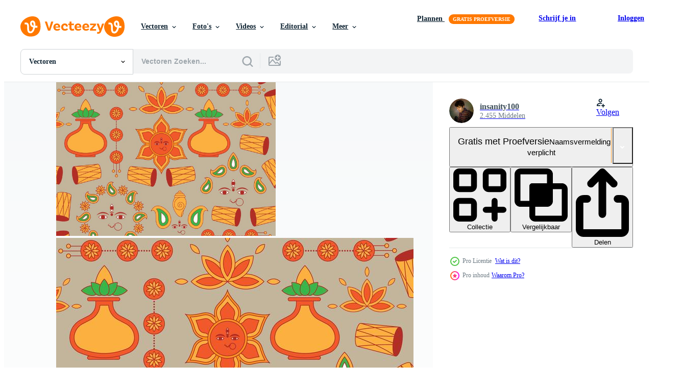

--- FILE ---
content_type: text/html; charset=utf-8
request_url: https://nl.vecteezy.com/resources/133052/show_related_grids_async_content
body_size: 16375
content:
<turbo-frame id="show-related-resources">
    <div data-conversions-category="Gebruikers bekeken ook">
      <h2 class="ez-resource-related__header">
        Gebruikers bekeken ook
      </h2>

      <ul class="ez-resource-grid ez-resource-grid--main-grid  is-hidden" id="false" data-controller="grid contributor-info" data-grid-track-truncation-value="false" data-max-rows="50" data-row-height="240" data-instant-grid="false" data-truncate-results="false" data-testid="also-viewed-resources" data-labels="editable free" style="--editable: &#39;Bewerkbaar&#39;;--free: &#39;Gratis&#39;;">

  <li class="ez-resource-grid__item ez-resource-thumb ez-resource-thumb--pro" data-controller="grid-item-decorator" data-position="{{position}}" data-item-id="3602869" data-pro="true" data-grid-target="gridItem" data-w="200" data-h="200" data-grid-item-decorator-free-label-value="Gratis" data-action="mouseenter-&gt;grid-item-decorator#hoverThumb:once" data-grid-item-decorator-item-pro-param="Pro" data-grid-item-decorator-resource-id-param="3602869" data-grid-item-decorator-content-type-param="Content-vector" data-grid-item-decorator-image-src-param="https://static.vecteezy.com/system/resources/previews/003/602/869/non_2x/durga-puja-seamless-pattern-background-illustration-vector.jpg" data-grid-item-decorator-pinterest-url-param="https://nl.vecteezy.com/vector-kunst/3602869-durga-puja-naadloze-patroon-achtergrond-vector-illustratie" data-grid-item-decorator-seo-page-description-param="durga puja naadloze patroon achtergrond vectorillustratie" data-grid-item-decorator-user-id-param="3079032" data-grid-item-decorator-user-display-name-param="Graphic Depend" data-grid-item-decorator-avatar-src-param="https://static.vecteezy.com/system/user/avatar/3079032/medium_gd_logo.jpg" data-grid-item-decorator-uploads-path-param="/leden/graphicdepend/uploads">

  <script type="application/ld+json" id="media_schema">
  {"@context":"https://schema.org","@type":"ImageObject","name":"durga puja naadloze patroon achtergrond vectorillustratie","uploadDate":"2021-10-06T12:29:51-05:00","thumbnailUrl":"https://static.vecteezy.com/ti/gratis-vector/t1/3602869-durga-puja-naadloze-patroon-achtergrond-illustratie-vector.jpg","contentUrl":"https://static.vecteezy.com/ti/gratis-vector/p1/3602869-durga-puja-naadloze-patroon-achtergrond-illustratie-vector.jpg","sourceOrganization":"Vecteezy","license":"https://support.vecteezy.com/en_us/new-vecteezy-licensing-ByHivesvt","acquireLicensePage":"https://nl.vecteezy.com/vector-kunst/3602869-durga-puja-naadloze-patroon-achtergrond-vector-illustratie","creator":{"@type":"Person","name":"Graphic Depend"},"copyrightNotice":"Graphic Depend","creditText":"Vecteezy"}
</script>


<a href="/vector-kunst/3602869-durga-puja-naadloze-patroon-achtergrond-vector-illustratie" class="ez-resource-thumb__link" title="durga puja naadloze patroon achtergrond vectorillustratie" style="--height: 200; --width: 200; " data-action="click-&gt;grid#trackResourceClick mouseenter-&gt;grid#trackResourceHover" data-content-type="vector" data-controller="ez-hover-intent" data-previews-srcs="[&quot;https://static.vecteezy.com/ti/gratis-vector/p1/3602869-durga-puja-naadloze-patroon-achtergrond-illustratie-vector.jpg&quot;,&quot;https://static.vecteezy.com/ti/gratis-vector/p2/3602869-durga-puja-naadloze-patroon-achtergrond-illustratie-vector.jpg&quot;]" data-pro="true" data-resource-id="3602869" data-grid-item-decorator-target="link">
    <img src="https://static.vecteezy.com/ti/gratis-vector/t2/3602869-durga-puja-naadloze-patroon-achtergrond-illustratie-vector.jpg" srcset="https://static.vecteezy.com/ti/gratis-vector/t1/3602869-durga-puja-naadloze-patroon-achtergrond-illustratie-vector.jpg 2x, https://static.vecteezy.com/ti/gratis-vector/t2/3602869-durga-puja-naadloze-patroon-achtergrond-illustratie-vector.jpg 1x" class="ez-resource-thumb__img" loading="lazy" decoding="async" width="200" height="200" alt="durga puja naadloze patroon achtergrond vectorillustratie vector">

</a>

  <div class="ez-resource-thumb__label-wrap"></div>
  

  <div class="ez-resource-thumb__hover-state"></div>
</li><li class="ez-resource-grid__item ez-resource-thumb" data-controller="grid-item-decorator" data-position="{{position}}" data-item-id="125937" data-pro="false" data-grid-target="gridItem" data-w="286" data-h="200" data-grid-item-decorator-free-label-value="Gratis" data-action="mouseenter-&gt;grid-item-decorator#hoverThumb:once" data-grid-item-decorator-item-pro-param="Free" data-grid-item-decorator-resource-id-param="125937" data-grid-item-decorator-content-type-param="Content-vector" data-grid-item-decorator-image-src-param="https://static.vecteezy.com/system/resources/previews/000/125/937/non_2x/vector-hindu-symbols.jpg" data-grid-item-decorator-pinterest-url-param="https://nl.vecteezy.com/vector-kunst/125937-hindoese-symbolen" data-grid-item-decorator-seo-page-description-param="Hindoese Symbolen" data-grid-item-decorator-user-id-param="363002" data-grid-item-decorator-user-display-name-param="insanity100" data-grid-item-decorator-avatar-src-param="https://static.vecteezy.com/system/user/avatar/363002/medium_83.jpg" data-grid-item-decorator-uploads-path-param="/leden/insanity100/uploads">

  <script type="application/ld+json" id="media_schema">
  {"@context":"https://schema.org","@type":"ImageObject","name":"Hindoese Symbolen","uploadDate":"2016-11-02T11:59:49-05:00","thumbnailUrl":"https://static.vecteezy.com/ti/gratis-vector/t1/125937-hindoese-symbolen-gratis-vector.jpg","contentUrl":"https://static.vecteezy.com/ti/gratis-vector/p1/125937-hindoese-symbolen-gratis-vector.jpg","sourceOrganization":"Vecteezy","license":"https://support.vecteezy.com/en_us/new-vecteezy-licensing-ByHivesvt","acquireLicensePage":"https://nl.vecteezy.com/vector-kunst/125937-hindoese-symbolen","creator":{"@type":"Person","name":"insanity100"},"copyrightNotice":"insanity100","creditText":"Vecteezy"}
</script>


<a href="/vector-kunst/125937-hindoese-symbolen" class="ez-resource-thumb__link" title="Hindoese Symbolen" style="--height: 200; --width: 286; " data-action="click-&gt;grid#trackResourceClick mouseenter-&gt;grid#trackResourceHover" data-content-type="vector" data-controller="ez-hover-intent" data-previews-srcs="[&quot;https://static.vecteezy.com/ti/gratis-vector/p1/125937-hindoese-symbolen-gratis-vector.jpg&quot;,&quot;https://static.vecteezy.com/ti/gratis-vector/p2/125937-hindoese-symbolen-gratis-vector.jpg&quot;]" data-pro="false" data-resource-id="125937" data-grid-item-decorator-target="link">
    <img src="https://static.vecteezy.com/ti/gratis-vector/t2/125937-hindoese-symbolen-gratis-vector.jpg" srcset="https://static.vecteezy.com/ti/gratis-vector/t1/125937-hindoese-symbolen-gratis-vector.jpg 2x, https://static.vecteezy.com/ti/gratis-vector/t2/125937-hindoese-symbolen-gratis-vector.jpg 1x" class="ez-resource-thumb__img" loading="lazy" decoding="async" width="286" height="200" alt="Hindoese Symbolen vector">

</a>

  <div class="ez-resource-thumb__label-wrap"></div>
  

  <div class="ez-resource-thumb__hover-state"></div>
</li><li class="ez-resource-grid__item ez-resource-thumb ez-resource-thumb--pro" data-controller="grid-item-decorator" data-position="{{position}}" data-item-id="3602870" data-pro="true" data-grid-target="gridItem" data-w="200" data-h="200" data-grid-item-decorator-free-label-value="Gratis" data-action="mouseenter-&gt;grid-item-decorator#hoverThumb:once" data-grid-item-decorator-item-pro-param="Pro" data-grid-item-decorator-resource-id-param="3602870" data-grid-item-decorator-content-type-param="Content-vector" data-grid-item-decorator-image-src-param="https://static.vecteezy.com/system/resources/previews/003/602/870/non_2x/durga-puja-pattern-background-illustration-vector.jpg" data-grid-item-decorator-pinterest-url-param="https://nl.vecteezy.com/vector-kunst/3602870-durga-puja-patroon-achtergrond-vector-illustratie" data-grid-item-decorator-seo-page-description-param="durga puja patroon achtergrond vectorillustratie" data-grid-item-decorator-user-id-param="3079032" data-grid-item-decorator-user-display-name-param="Graphic Depend" data-grid-item-decorator-avatar-src-param="https://static.vecteezy.com/system/user/avatar/3079032/medium_gd_logo.jpg" data-grid-item-decorator-uploads-path-param="/leden/graphicdepend/uploads">

  <script type="application/ld+json" id="media_schema">
  {"@context":"https://schema.org","@type":"ImageObject","name":"durga puja patroon achtergrond vectorillustratie","uploadDate":"2021-10-06T12:30:04-05:00","thumbnailUrl":"https://static.vecteezy.com/ti/gratis-vector/t1/3602870-durga-puja-patroon-achtergrond-illustratie-vector.jpg","contentUrl":"https://static.vecteezy.com/ti/gratis-vector/p1/3602870-durga-puja-patroon-achtergrond-illustratie-vector.jpg","sourceOrganization":"Vecteezy","license":"https://support.vecteezy.com/en_us/new-vecteezy-licensing-ByHivesvt","acquireLicensePage":"https://nl.vecteezy.com/vector-kunst/3602870-durga-puja-patroon-achtergrond-vector-illustratie","creator":{"@type":"Person","name":"Graphic Depend"},"copyrightNotice":"Graphic Depend","creditText":"Vecteezy"}
</script>


<a href="/vector-kunst/3602870-durga-puja-patroon-achtergrond-vector-illustratie" class="ez-resource-thumb__link" title="durga puja patroon achtergrond vectorillustratie" style="--height: 200; --width: 200; " data-action="click-&gt;grid#trackResourceClick mouseenter-&gt;grid#trackResourceHover" data-content-type="vector" data-controller="ez-hover-intent" data-previews-srcs="[&quot;https://static.vecteezy.com/ti/gratis-vector/p1/3602870-durga-puja-patroon-achtergrond-illustratie-vector.jpg&quot;,&quot;https://static.vecteezy.com/ti/gratis-vector/p2/3602870-durga-puja-patroon-achtergrond-illustratie-vector.jpg&quot;]" data-pro="true" data-resource-id="3602870" data-grid-item-decorator-target="link">
    <img src="https://static.vecteezy.com/ti/gratis-vector/t2/3602870-durga-puja-patroon-achtergrond-illustratie-vector.jpg" srcset="https://static.vecteezy.com/ti/gratis-vector/t1/3602870-durga-puja-patroon-achtergrond-illustratie-vector.jpg 2x, https://static.vecteezy.com/ti/gratis-vector/t2/3602870-durga-puja-patroon-achtergrond-illustratie-vector.jpg 1x" class="ez-resource-thumb__img" loading="lazy" decoding="async" width="200" height="200" alt="durga puja patroon achtergrond vectorillustratie vector">

</a>

  <div class="ez-resource-thumb__label-wrap"></div>
  

  <div class="ez-resource-thumb__hover-state"></div>
</li><li class="ez-resource-grid__item ez-resource-thumb ez-resource-thumb--pro" data-controller="grid-item-decorator" data-position="{{position}}" data-item-id="124392" data-pro="true" data-grid-target="gridItem" data-w="286" data-h="200" data-grid-item-decorator-free-label-value="Gratis" data-action="mouseenter-&gt;grid-item-decorator#hoverThumb:once" data-grid-item-decorator-item-pro-param="Pro" data-grid-item-decorator-resource-id-param="124392" data-grid-item-decorator-content-type-param="Content-vector" data-grid-item-decorator-image-src-param="https://static.vecteezy.com/system/resources/previews/000/124/392/non_2x/indian-women-dancing-vector.jpg" data-grid-item-decorator-pinterest-url-param="https://nl.vecteezy.com/vector-kunst/124392-indische-vrouwen-dansende-vector" data-grid-item-decorator-seo-page-description-param="Indische Vrouwen Dansende Vector" data-grid-item-decorator-user-id-param="362921" data-grid-item-decorator-user-display-name-param="sunshine-91" data-grid-item-decorator-avatar-src-param="https://static.vecteezy.com/system/user/avatar/362921/medium_2.jpg" data-grid-item-decorator-uploads-path-param="/leden/sunshine-91/uploads">

  <script type="application/ld+json" id="media_schema">
  {"@context":"https://schema.org","@type":"ImageObject","name":"Indische Vrouwen Dansende Vector","uploadDate":"2016-10-20T12:55:14-05:00","thumbnailUrl":"https://static.vecteezy.com/ti/gratis-vector/t1/124392-indische-vrouwen-dansende-vector.jpg","contentUrl":"https://static.vecteezy.com/ti/gratis-vector/p1/124392-indische-vrouwen-dansende-vector.jpg","sourceOrganization":"Vecteezy","license":"https://support.vecteezy.com/en_us/new-vecteezy-licensing-ByHivesvt","acquireLicensePage":"https://nl.vecteezy.com/vector-kunst/124392-indische-vrouwen-dansende-vector","creator":{"@type":"Person","name":"sunshine-91"},"copyrightNotice":"sunshine-91","creditText":"Vecteezy"}
</script>


<a href="/vector-kunst/124392-indische-vrouwen-dansende-vector" class="ez-resource-thumb__link" title="Indische Vrouwen Dansende Vector" style="--height: 200; --width: 286; " data-action="click-&gt;grid#trackResourceClick mouseenter-&gt;grid#trackResourceHover" data-content-type="vector" data-controller="ez-hover-intent" data-previews-srcs="[&quot;https://static.vecteezy.com/ti/gratis-vector/p1/124392-indische-vrouwen-dansende-vector.jpg&quot;,&quot;https://static.vecteezy.com/ti/gratis-vector/p2/124392-indische-vrouwen-dansende-vector.jpg&quot;]" data-pro="true" data-resource-id="124392" data-grid-item-decorator-target="link">
    <img src="https://static.vecteezy.com/ti/gratis-vector/t2/124392-indische-vrouwen-dansende-vector.jpg" srcset="https://static.vecteezy.com/ti/gratis-vector/t1/124392-indische-vrouwen-dansende-vector.jpg 2x, https://static.vecteezy.com/ti/gratis-vector/t2/124392-indische-vrouwen-dansende-vector.jpg 1x" class="ez-resource-thumb__img" loading="lazy" decoding="async" width="286" height="200" alt="Indische Vrouwen Dansende Vector">

</a>

  <div class="ez-resource-thumb__label-wrap"></div>
  

  <div class="ez-resource-thumb__hover-state"></div>
</li><li class="ez-resource-grid__item ez-resource-thumb" data-controller="grid-item-decorator" data-position="{{position}}" data-item-id="3435011" data-pro="false" data-grid-target="gridItem" data-w="200" data-h="200" data-grid-item-decorator-free-label-value="Gratis" data-action="mouseenter-&gt;grid-item-decorator#hoverThumb:once" data-grid-item-decorator-item-pro-param="Free" data-grid-item-decorator-resource-id-param="3435011" data-grid-item-decorator-content-type-param="Content-vector" data-grid-item-decorator-image-src-param="https://static.vecteezy.com/system/resources/previews/003/435/011/non_2x/new-durga-puja-social-media-template-design-durga-face-illustration-free-vector.jpg" data-grid-item-decorator-pinterest-url-param="https://nl.vecteezy.com/vector-kunst/3435011-nieuwe-durga-puja-social-media-sjabloon-ontwerp-durga-face-illustratie" data-grid-item-decorator-seo-page-description-param="nieuw durga puja sjabloonontwerp voor sociale media. durga gezicht illustratie" data-grid-item-decorator-user-id-param="3804248" data-grid-item-decorator-user-display-name-param="Posterit " data-grid-item-decorator-avatar-src-param="https://static.vecteezy.com/system/user/avatar/3804248/medium_Posterit_Logo_High.png" data-grid-item-decorator-uploads-path-param="/leden/posterit/uploads">

  <script type="application/ld+json" id="media_schema">
  {"@context":"https://schema.org","@type":"ImageObject","name":"nieuw durga puja sjabloonontwerp voor sociale media. durga gezicht illustratie","uploadDate":"2021-09-16T20:03:45-05:00","thumbnailUrl":"https://static.vecteezy.com/ti/gratis-vector/t1/3435011-nieuwe-durga-puja-social-media-sjabloon-ontwerp-durga-face-illustratie-gratis-vector.jpg","contentUrl":"https://static.vecteezy.com/ti/gratis-vector/p1/3435011-nieuwe-durga-puja-social-media-sjabloon-ontwerp-durga-face-illustratie-gratis-vector.jpg","sourceOrganization":"Vecteezy","license":"https://support.vecteezy.com/en_us/new-vecteezy-licensing-ByHivesvt","acquireLicensePage":"https://nl.vecteezy.com/vector-kunst/3435011-nieuwe-durga-puja-social-media-sjabloon-ontwerp-durga-face-illustratie","creator":{"@type":"Person","name":"Posterit "},"copyrightNotice":"Posterit ","creditText":"Vecteezy"}
</script>


<a href="/vector-kunst/3435011-nieuwe-durga-puja-social-media-sjabloon-ontwerp-durga-face-illustratie" class="ez-resource-thumb__link" title="nieuw durga puja sjabloonontwerp voor sociale media. durga gezicht illustratie" style="--height: 200; --width: 200; " data-action="click-&gt;grid#trackResourceClick mouseenter-&gt;grid#trackResourceHover" data-content-type="vector" data-controller="ez-hover-intent" data-previews-srcs="[&quot;https://static.vecteezy.com/ti/gratis-vector/p1/3435011-nieuwe-durga-puja-social-media-sjabloon-ontwerp-durga-face-illustratie-gratis-vector.jpg&quot;,&quot;https://static.vecteezy.com/ti/gratis-vector/p2/3435011-nieuwe-durga-puja-social-media-sjabloon-ontwerp-durga-face-illustratie-gratis-vector.jpg&quot;]" data-pro="false" data-resource-id="3435011" data-grid-item-decorator-target="link">
    <img src="https://static.vecteezy.com/ti/gratis-vector/t2/3435011-nieuwe-durga-puja-social-media-sjabloon-ontwerp-durga-face-illustratie-gratis-vector.jpg" srcset="https://static.vecteezy.com/ti/gratis-vector/t1/3435011-nieuwe-durga-puja-social-media-sjabloon-ontwerp-durga-face-illustratie-gratis-vector.jpg 2x, https://static.vecteezy.com/ti/gratis-vector/t2/3435011-nieuwe-durga-puja-social-media-sjabloon-ontwerp-durga-face-illustratie-gratis-vector.jpg 1x" class="ez-resource-thumb__img" loading="lazy" decoding="async" width="200" height="200" alt="nieuw durga puja sjabloonontwerp voor sociale media. durga gezicht illustratie vector">

</a>

  <div class="ez-resource-thumb__label-wrap"></div>
  

  <div class="ez-resource-thumb__hover-state"></div>
</li><li class="ez-resource-grid__item ez-resource-thumb" data-controller="grid-item-decorator" data-position="{{position}}" data-item-id="1895452" data-pro="false" data-grid-target="gridItem" data-w="200" data-h="200" data-grid-item-decorator-free-label-value="Gratis" data-action="mouseenter-&gt;grid-item-decorator#hoverThumb:once" data-grid-item-decorator-item-pro-param="Free" data-grid-item-decorator-resource-id-param="1895452" data-grid-item-decorator-content-type-param="Content-vector" data-grid-item-decorator-image-src-param="https://static.vecteezy.com/system/resources/previews/001/895/452/non_2x/kalash-with-dhol-in-white-background-free-vector.jpg" data-grid-item-decorator-pinterest-url-param="https://nl.vecteezy.com/vector-kunst/1895452-kalash-met-dhol-in-witte-achtergrond" data-grid-item-decorator-seo-page-description-param="kalash met dhol, op witte achtergrond" data-grid-item-decorator-user-id-param="1571888" data-grid-item-decorator-user-display-name-param="Idalba Granada" data-grid-item-decorator-uploads-path-param="/leden/studiogstock/uploads">

  <script type="application/ld+json" id="media_schema">
  {"@context":"https://schema.org","@type":"ImageObject","name":"kalash met dhol, op witte achtergrond","uploadDate":"2021-01-06T04:37:18-06:00","thumbnailUrl":"https://static.vecteezy.com/ti/gratis-vector/t1/1895452-kalash-met-dhol-in-witte-achtergrond-gratis-vector.jpg","contentUrl":"https://static.vecteezy.com/ti/gratis-vector/p1/1895452-kalash-met-dhol-in-witte-achtergrond-gratis-vector.jpg","sourceOrganization":"Vecteezy","license":"https://support.vecteezy.com/en_us/new-vecteezy-licensing-ByHivesvt","acquireLicensePage":"https://nl.vecteezy.com/vector-kunst/1895452-kalash-met-dhol-in-witte-achtergrond","creator":{"@type":"Person","name":"Idalba Granada"},"copyrightNotice":"Idalba Granada","creditText":"Vecteezy"}
</script>


<a href="/vector-kunst/1895452-kalash-met-dhol-in-witte-achtergrond" class="ez-resource-thumb__link" title="kalash met dhol, op witte achtergrond" style="--height: 200; --width: 200; " data-action="click-&gt;grid#trackResourceClick mouseenter-&gt;grid#trackResourceHover" data-content-type="vector" data-controller="ez-hover-intent" data-previews-srcs="[&quot;https://static.vecteezy.com/ti/gratis-vector/p1/1895452-kalash-met-dhol-in-witte-achtergrond-gratis-vector.jpg&quot;,&quot;https://static.vecteezy.com/ti/gratis-vector/p2/1895452-kalash-met-dhol-in-witte-achtergrond-gratis-vector.jpg&quot;]" data-pro="false" data-resource-id="1895452" data-grid-item-decorator-target="link">
    <img src="https://static.vecteezy.com/ti/gratis-vector/t2/1895452-kalash-met-dhol-in-witte-achtergrond-gratis-vector.jpg" srcset="https://static.vecteezy.com/ti/gratis-vector/t1/1895452-kalash-met-dhol-in-witte-achtergrond-gratis-vector.jpg 2x, https://static.vecteezy.com/ti/gratis-vector/t2/1895452-kalash-met-dhol-in-witte-achtergrond-gratis-vector.jpg 1x" class="ez-resource-thumb__img" loading="lazy" decoding="async" width="200" height="200" alt="kalash met dhol, op witte achtergrond vector">

</a>

  <div class="ez-resource-thumb__label-wrap"></div>
  

  <div class="ez-resource-thumb__hover-state"></div>
</li><li class="ez-resource-grid__item ez-resource-thumb" data-controller="grid-item-decorator" data-position="{{position}}" data-item-id="101533" data-pro="false" data-grid-target="gridItem" data-w="286" data-h="200" data-grid-item-decorator-free-label-value="Gratis" data-action="mouseenter-&gt;grid-item-decorator#hoverThumb:once" data-grid-item-decorator-item-pro-param="Free" data-grid-item-decorator-resource-id-param="101533" data-grid-item-decorator-content-type-param="Content-vector" data-grid-item-decorator-image-src-param="https://static.vecteezy.com/system/resources/previews/000/101/533/non_2x/happy-durga-puja-titles-vector.jpg" data-grid-item-decorator-pinterest-url-param="https://nl.vecteezy.com/vector-kunst/101533-gelukkige-durga-puja-titels" data-grid-item-decorator-seo-page-description-param="Gelukkige Durga Puja Titels" data-grid-item-decorator-user-id-param="1064676" data-grid-item-decorator-user-display-name-param="Miguel Angel" data-grid-item-decorator-uploads-path-param="/leden/miguelap/uploads">

  <script type="application/ld+json" id="media_schema">
  {"@context":"https://schema.org","@type":"ImageObject","name":"Gelukkige Durga Puja Titels","uploadDate":"2015-12-11T18:56:36-06:00","thumbnailUrl":"https://static.vecteezy.com/ti/gratis-vector/t1/101533-gelukkige-durga-puja-titels-gratis-vector.jpg","contentUrl":"https://static.vecteezy.com/ti/gratis-vector/p1/101533-gelukkige-durga-puja-titels-gratis-vector.jpg","sourceOrganization":"Vecteezy","license":"https://support.vecteezy.com/en_us/new-vecteezy-licensing-ByHivesvt","acquireLicensePage":"https://nl.vecteezy.com/vector-kunst/101533-gelukkige-durga-puja-titels","creator":{"@type":"Person","name":"Miguel Angel"},"copyrightNotice":"Miguel Angel","creditText":"Vecteezy"}
</script>


<a href="/vector-kunst/101533-gelukkige-durga-puja-titels" class="ez-resource-thumb__link" title="Gelukkige Durga Puja Titels" style="--height: 200; --width: 286; " data-action="click-&gt;grid#trackResourceClick mouseenter-&gt;grid#trackResourceHover" data-content-type="vector" data-controller="ez-hover-intent" data-previews-srcs="[&quot;https://static.vecteezy.com/ti/gratis-vector/p1/101533-gelukkige-durga-puja-titels-gratis-vector.jpg&quot;,&quot;https://static.vecteezy.com/ti/gratis-vector/p2/101533-gelukkige-durga-puja-titels-gratis-vector.jpg&quot;]" data-pro="false" data-resource-id="101533" data-grid-item-decorator-target="link">
    <img src="https://static.vecteezy.com/ti/gratis-vector/t2/101533-gelukkige-durga-puja-titels-gratis-vector.jpg" srcset="https://static.vecteezy.com/ti/gratis-vector/t1/101533-gelukkige-durga-puja-titels-gratis-vector.jpg 2x, https://static.vecteezy.com/ti/gratis-vector/t2/101533-gelukkige-durga-puja-titels-gratis-vector.jpg 1x" class="ez-resource-thumb__img" loading="lazy" decoding="async" width="286" height="200" alt="Gelukkige Durga Puja Titels vector">

</a>

  <div class="ez-resource-thumb__label-wrap"></div>
  

  <div class="ez-resource-thumb__hover-state"></div>
</li><li class="ez-resource-grid__item ez-resource-thumb ez-resource-thumb--pro" data-controller="grid-item-decorator" data-position="{{position}}" data-item-id="3342403" data-pro="true" data-grid-target="gridItem" data-w="284" data-h="200" data-grid-item-decorator-free-label-value="Gratis" data-action="mouseenter-&gt;grid-item-decorator#hoverThumb:once" data-grid-item-decorator-item-pro-param="Pro" data-grid-item-decorator-resource-id-param="3342403" data-grid-item-decorator-content-type-param="Content-vector" data-grid-item-decorator-image-src-param="https://static.vecteezy.com/system/resources/previews/003/342/403/non_2x/goddess-durga-face-in-happy-durga-puja-subh-navratri-indian-religious-vector.jpg" data-grid-item-decorator-pinterest-url-param="https://nl.vecteezy.com/vector-kunst/3342403-godin-durga-face-in-happy-durga-puja-subh-navratri-indian-religious" data-grid-item-decorator-seo-page-description-param="godin durga gezicht in gelukkig durga puja subh navratri indisch religieus" data-grid-item-decorator-user-id-param="1305126" data-grid-item-decorator-user-display-name-param="Monalisa Dakshi" data-grid-item-decorator-avatar-src-param="https://static.vecteezy.com/system/user/avatar/1305126/medium_vectomart_square.jpg" data-grid-item-decorator-uploads-path-param="/leden/vectomart/uploads">

  <script type="application/ld+json" id="media_schema">
  {"@context":"https://schema.org","@type":"ImageObject","name":"godin durga gezicht in gelukkig durga puja subh navratri indisch religieus","uploadDate":"2021-09-01T21:43:18-05:00","thumbnailUrl":"https://static.vecteezy.com/ti/gratis-vector/t1/3342403-godin-durga-face-in-happy-durga-puja-subh-navratri-indian-religious-vector.jpg","contentUrl":"https://static.vecteezy.com/ti/gratis-vector/p1/3342403-godin-durga-face-in-happy-durga-puja-subh-navratri-indian-religious-vector.jpg","sourceOrganization":"Vecteezy","license":"https://support.vecteezy.com/en_us/new-vecteezy-licensing-ByHivesvt","acquireLicensePage":"https://nl.vecteezy.com/vector-kunst/3342403-godin-durga-face-in-happy-durga-puja-subh-navratri-indian-religious","creator":{"@type":"Person","name":"Monalisa Dakshi"},"copyrightNotice":"Monalisa Dakshi","creditText":"Vecteezy"}
</script>


<a href="/vector-kunst/3342403-godin-durga-face-in-happy-durga-puja-subh-navratri-indian-religious" class="ez-resource-thumb__link" title="godin durga gezicht in gelukkig durga puja subh navratri indisch religieus" style="--height: 200; --width: 284; " data-action="click-&gt;grid#trackResourceClick mouseenter-&gt;grid#trackResourceHover" data-content-type="vector" data-controller="ez-hover-intent" data-previews-srcs="[&quot;https://static.vecteezy.com/ti/gratis-vector/p1/3342403-godin-durga-face-in-happy-durga-puja-subh-navratri-indian-religious-vector.jpg&quot;,&quot;https://static.vecteezy.com/ti/gratis-vector/p2/3342403-godin-durga-face-in-happy-durga-puja-subh-navratri-indian-religious-vector.jpg&quot;]" data-pro="true" data-resource-id="3342403" data-grid-item-decorator-target="link">
    <img src="https://static.vecteezy.com/ti/gratis-vector/t2/3342403-godin-durga-face-in-happy-durga-puja-subh-navratri-indian-religious-vector.jpg" srcset="https://static.vecteezy.com/ti/gratis-vector/t1/3342403-godin-durga-face-in-happy-durga-puja-subh-navratri-indian-religious-vector.jpg 2x, https://static.vecteezy.com/ti/gratis-vector/t2/3342403-godin-durga-face-in-happy-durga-puja-subh-navratri-indian-religious-vector.jpg 1x" class="ez-resource-thumb__img" loading="lazy" decoding="async" width="284" height="200" alt="godin durga gezicht in gelukkig durga puja subh navratri indisch religieus vector">

</a>

  <div class="ez-resource-thumb__label-wrap"></div>
  

  <div class="ez-resource-thumb__hover-state"></div>
</li><li class="ez-resource-grid__item ez-resource-thumb" data-controller="grid-item-decorator" data-position="{{position}}" data-item-id="3435010" data-pro="false" data-grid-target="gridItem" data-w="200" data-h="200" data-grid-item-decorator-free-label-value="Gratis" data-action="mouseenter-&gt;grid-item-decorator#hoverThumb:once" data-grid-item-decorator-item-pro-param="Free" data-grid-item-decorator-resource-id-param="3435010" data-grid-item-decorator-content-type-param="Content-vector" data-grid-item-decorator-image-src-param="https://static.vecteezy.com/system/resources/previews/003/435/010/non_2x/new-durga-puja-social-media-template-design-durga-face-illustration-free-vector.jpg" data-grid-item-decorator-pinterest-url-param="https://nl.vecteezy.com/vector-kunst/3435010-nieuwe-durga-puja-social-media-sjabloon-ontwerp-durga-face-illustratie" data-grid-item-decorator-seo-page-description-param="nieuw durga puja sjabloonontwerp voor sociale media. durga gezicht illustratie" data-grid-item-decorator-user-id-param="3804248" data-grid-item-decorator-user-display-name-param="Posterit " data-grid-item-decorator-avatar-src-param="https://static.vecteezy.com/system/user/avatar/3804248/medium_Posterit_Logo_High.png" data-grid-item-decorator-uploads-path-param="/leden/posterit/uploads">

  <script type="application/ld+json" id="media_schema">
  {"@context":"https://schema.org","@type":"ImageObject","name":"nieuw durga puja sjabloonontwerp voor sociale media. durga gezicht illustratie","uploadDate":"2021-09-16T20:03:37-05:00","thumbnailUrl":"https://static.vecteezy.com/ti/gratis-vector/t1/3435010-nieuwe-durga-puja-social-media-sjabloon-ontwerp-durga-face-illustratie-gratis-vector.jpg","contentUrl":"https://static.vecteezy.com/ti/gratis-vector/p1/3435010-nieuwe-durga-puja-social-media-sjabloon-ontwerp-durga-face-illustratie-gratis-vector.jpg","sourceOrganization":"Vecteezy","license":"https://support.vecteezy.com/en_us/new-vecteezy-licensing-ByHivesvt","acquireLicensePage":"https://nl.vecteezy.com/vector-kunst/3435010-nieuwe-durga-puja-social-media-sjabloon-ontwerp-durga-face-illustratie","creator":{"@type":"Person","name":"Posterit "},"copyrightNotice":"Posterit ","creditText":"Vecteezy"}
</script>


<a href="/vector-kunst/3435010-nieuwe-durga-puja-social-media-sjabloon-ontwerp-durga-face-illustratie" class="ez-resource-thumb__link" title="nieuw durga puja sjabloonontwerp voor sociale media. durga gezicht illustratie" style="--height: 200; --width: 200; " data-action="click-&gt;grid#trackResourceClick mouseenter-&gt;grid#trackResourceHover" data-content-type="vector" data-controller="ez-hover-intent" data-previews-srcs="[&quot;https://static.vecteezy.com/ti/gratis-vector/p1/3435010-nieuwe-durga-puja-social-media-sjabloon-ontwerp-durga-face-illustratie-gratis-vector.jpg&quot;,&quot;https://static.vecteezy.com/ti/gratis-vector/p2/3435010-nieuwe-durga-puja-social-media-sjabloon-ontwerp-durga-face-illustratie-gratis-vector.jpg&quot;]" data-pro="false" data-resource-id="3435010" data-grid-item-decorator-target="link">
    <img src="https://static.vecteezy.com/ti/gratis-vector/t2/3435010-nieuwe-durga-puja-social-media-sjabloon-ontwerp-durga-face-illustratie-gratis-vector.jpg" srcset="https://static.vecteezy.com/ti/gratis-vector/t1/3435010-nieuwe-durga-puja-social-media-sjabloon-ontwerp-durga-face-illustratie-gratis-vector.jpg 2x, https://static.vecteezy.com/ti/gratis-vector/t2/3435010-nieuwe-durga-puja-social-media-sjabloon-ontwerp-durga-face-illustratie-gratis-vector.jpg 1x" class="ez-resource-thumb__img" loading="lazy" decoding="async" width="200" height="200" alt="nieuw durga puja sjabloonontwerp voor sociale media. durga gezicht illustratie vector">

</a>

  <div class="ez-resource-thumb__label-wrap"></div>
  

  <div class="ez-resource-thumb__hover-state"></div>
</li><li class="ez-resource-grid__item ez-resource-thumb" data-controller="grid-item-decorator" data-position="{{position}}" data-item-id="3088707" data-pro="false" data-grid-target="gridItem" data-w="200" data-h="200" data-grid-item-decorator-free-label-value="Gratis" data-action="mouseenter-&gt;grid-item-decorator#hoverThumb:once" data-grid-item-decorator-item-pro-param="Free" data-grid-item-decorator-resource-id-param="3088707" data-grid-item-decorator-content-type-param="Content-vector" data-grid-item-decorator-image-src-param="https://static.vecteezy.com/system/resources/previews/003/088/707/non_2x/happy-durga-puja-illustrations-durga-face-subh-navratri-free-vector.jpg" data-grid-item-decorator-pinterest-url-param="https://nl.vecteezy.com/vector-kunst/3088707-happy-durga-puja-illustraties-durga-face-subh-navratri" data-grid-item-decorator-seo-page-description-param="vrolijke durga puja illustraties. durga-gezicht. subh navratri" data-grid-item-decorator-user-id-param="3804248" data-grid-item-decorator-user-display-name-param="Posterit " data-grid-item-decorator-avatar-src-param="https://static.vecteezy.com/system/user/avatar/3804248/medium_Posterit_Logo_High.png" data-grid-item-decorator-uploads-path-param="/leden/posterit/uploads">

  <script type="application/ld+json" id="media_schema">
  {"@context":"https://schema.org","@type":"ImageObject","name":"vrolijke durga puja illustraties. durga-gezicht. subh navratri","uploadDate":"2021-07-29T03:38:22-05:00","thumbnailUrl":"https://static.vecteezy.com/ti/gratis-vector/t1/3088707-happy-durga-puja-illustraties-durga-face-subh-navratri-gratis-vector.jpg","contentUrl":"https://static.vecteezy.com/ti/gratis-vector/p1/3088707-happy-durga-puja-illustraties-durga-face-subh-navratri-gratis-vector.jpg","sourceOrganization":"Vecteezy","license":"https://support.vecteezy.com/en_us/new-vecteezy-licensing-ByHivesvt","acquireLicensePage":"https://nl.vecteezy.com/vector-kunst/3088707-happy-durga-puja-illustraties-durga-face-subh-navratri","creator":{"@type":"Person","name":"Posterit "},"copyrightNotice":"Posterit ","creditText":"Vecteezy"}
</script>


<a href="/vector-kunst/3088707-happy-durga-puja-illustraties-durga-face-subh-navratri" class="ez-resource-thumb__link" title="vrolijke durga puja illustraties. durga-gezicht. subh navratri" style="--height: 200; --width: 200; " data-action="click-&gt;grid#trackResourceClick mouseenter-&gt;grid#trackResourceHover" data-content-type="vector" data-controller="ez-hover-intent" data-previews-srcs="[&quot;https://static.vecteezy.com/ti/gratis-vector/p1/3088707-happy-durga-puja-illustraties-durga-face-subh-navratri-gratis-vector.jpg&quot;,&quot;https://static.vecteezy.com/ti/gratis-vector/p2/3088707-happy-durga-puja-illustraties-durga-face-subh-navratri-gratis-vector.jpg&quot;]" data-pro="false" data-resource-id="3088707" data-grid-item-decorator-target="link">
    <img src="https://static.vecteezy.com/ti/gratis-vector/t2/3088707-happy-durga-puja-illustraties-durga-face-subh-navratri-gratis-vector.jpg" srcset="https://static.vecteezy.com/ti/gratis-vector/t1/3088707-happy-durga-puja-illustraties-durga-face-subh-navratri-gratis-vector.jpg 2x, https://static.vecteezy.com/ti/gratis-vector/t2/3088707-happy-durga-puja-illustraties-durga-face-subh-navratri-gratis-vector.jpg 1x" class="ez-resource-thumb__img" loading="lazy" decoding="async" width="200" height="200" alt="vrolijke durga puja illustraties. durga-gezicht. subh navratri vector">

</a>

  <div class="ez-resource-thumb__label-wrap"></div>
  

  <div class="ez-resource-thumb__hover-state"></div>
</li><li class="ez-resource-grid__item ez-resource-thumb ez-resource-thumb--pro" data-controller="grid-item-decorator" data-position="{{position}}" data-item-id="132069" data-pro="true" data-grid-target="gridItem" data-w="286" data-h="200" data-grid-item-decorator-free-label-value="Gratis" data-action="mouseenter-&gt;grid-item-decorator#hoverThumb:once" data-grid-item-decorator-item-pro-param="Pro" data-grid-item-decorator-resource-id-param="132069" data-grid-item-decorator-content-type-param="Content-vector" data-grid-item-decorator-image-src-param="https://static.vecteezy.com/system/resources/previews/000/132/069/non_2x/free-navratri-vector.jpg" data-grid-item-decorator-pinterest-url-param="https://nl.vecteezy.com/vector-kunst/132069-gratis-navratri-vector" data-grid-item-decorator-seo-page-description-param="Gratis Navratri Vector" data-grid-item-decorator-user-id-param="362966" data-grid-item-decorator-user-display-name-param="adidad8" data-grid-item-decorator-avatar-src-param="https://static.vecteezy.com/system/user/avatar/362966/medium_47.jpg" data-grid-item-decorator-uploads-path-param="/leden/adidad8/uploads">

  <script type="application/ld+json" id="media_schema">
  {"@context":"https://schema.org","@type":"ImageObject","name":"Gratis Navratri Vector","uploadDate":"2016-12-14T13:06:04-06:00","thumbnailUrl":"https://static.vecteezy.com/ti/gratis-vector/t1/132069-gratis-navratri-vector.jpg","contentUrl":"https://static.vecteezy.com/ti/gratis-vector/p1/132069-gratis-navratri-vector.jpg","sourceOrganization":"Vecteezy","license":"https://support.vecteezy.com/en_us/new-vecteezy-licensing-ByHivesvt","acquireLicensePage":"https://nl.vecteezy.com/vector-kunst/132069-gratis-navratri-vector","creator":{"@type":"Person","name":"adidad8"},"copyrightNotice":"adidad8","creditText":"Vecteezy"}
</script>


<a href="/vector-kunst/132069-gratis-navratri-vector" class="ez-resource-thumb__link" title="Gratis Navratri Vector" style="--height: 200; --width: 286; " data-action="click-&gt;grid#trackResourceClick mouseenter-&gt;grid#trackResourceHover" data-content-type="vector" data-controller="ez-hover-intent" data-previews-srcs="[&quot;https://static.vecteezy.com/ti/gratis-vector/p1/132069-gratis-navratri-vector.jpg&quot;,&quot;https://static.vecteezy.com/ti/gratis-vector/p2/132069-gratis-navratri-vector.jpg&quot;]" data-pro="true" data-resource-id="132069" data-grid-item-decorator-target="link">
    <img src="https://static.vecteezy.com/ti/gratis-vector/t2/132069-gratis-navratri-vector.jpg" srcset="https://static.vecteezy.com/ti/gratis-vector/t1/132069-gratis-navratri-vector.jpg 2x, https://static.vecteezy.com/ti/gratis-vector/t2/132069-gratis-navratri-vector.jpg 1x" class="ez-resource-thumb__img" loading="lazy" decoding="async" width="286" height="200" alt="Gratis Navratri Vector">

</a>

  <div class="ez-resource-thumb__label-wrap"></div>
  

  <div class="ez-resource-thumb__hover-state"></div>
</li><li class="ez-resource-grid__item ez-resource-thumb ez-resource-thumb--pro" data-controller="grid-item-decorator" data-position="{{position}}" data-item-id="131666" data-pro="true" data-grid-target="gridItem" data-w="286" data-h="200" data-grid-item-decorator-free-label-value="Gratis" data-action="mouseenter-&gt;grid-item-decorator#hoverThumb:once" data-grid-item-decorator-item-pro-param="Pro" data-grid-item-decorator-resource-id-param="131666" data-grid-item-decorator-content-type-param="Content-vector" data-grid-item-decorator-image-src-param="https://static.vecteezy.com/system/resources/previews/000/131/666/non_2x/free-kalash-icon-vector.jpg" data-grid-item-decorator-pinterest-url-param="https://nl.vecteezy.com/vector-kunst/131666-gratis-kalash-icon-vector" data-grid-item-decorator-seo-page-description-param="Gratis Kalash Icon Vector" data-grid-item-decorator-user-id-param="362994" data-grid-item-decorator-user-display-name-param="dreamerice" data-grid-item-decorator-avatar-src-param="https://static.vecteezy.com/system/user/avatar/362994/medium_75.jpg" data-grid-item-decorator-uploads-path-param="/leden/dreamerice/uploads">

  <script type="application/ld+json" id="media_schema">
  {"@context":"https://schema.org","@type":"ImageObject","name":"Gratis Kalash Icon Vector","uploadDate":"2016-12-12T12:36:40-06:00","thumbnailUrl":"https://static.vecteezy.com/ti/gratis-vector/t1/131666-gratis-kalash-icon-vector.jpg","contentUrl":"https://static.vecteezy.com/ti/gratis-vector/p1/131666-gratis-kalash-icon-vector.jpg","sourceOrganization":"Vecteezy","license":"https://support.vecteezy.com/en_us/new-vecteezy-licensing-ByHivesvt","acquireLicensePage":"https://nl.vecteezy.com/vector-kunst/131666-gratis-kalash-icon-vector","creator":{"@type":"Person","name":"dreamerice"},"copyrightNotice":"dreamerice","creditText":"Vecteezy"}
</script>


<a href="/vector-kunst/131666-gratis-kalash-icon-vector" class="ez-resource-thumb__link" title="Gratis Kalash Icon Vector" style="--height: 200; --width: 286; " data-action="click-&gt;grid#trackResourceClick mouseenter-&gt;grid#trackResourceHover" data-content-type="vector" data-controller="ez-hover-intent" data-previews-srcs="[&quot;https://static.vecteezy.com/ti/gratis-vector/p1/131666-gratis-kalash-icon-vector.jpg&quot;,&quot;https://static.vecteezy.com/ti/gratis-vector/p2/131666-gratis-kalash-icon-vector.jpg&quot;]" data-pro="true" data-resource-id="131666" data-grid-item-decorator-target="link">
    <img src="https://static.vecteezy.com/ti/gratis-vector/t2/131666-gratis-kalash-icon-vector.jpg" srcset="https://static.vecteezy.com/ti/gratis-vector/t1/131666-gratis-kalash-icon-vector.jpg 2x, https://static.vecteezy.com/ti/gratis-vector/t2/131666-gratis-kalash-icon-vector.jpg 1x" class="ez-resource-thumb__img" loading="lazy" decoding="async" width="286" height="200" alt="Gratis Kalash Icon Vector">

</a>

  <div class="ez-resource-thumb__label-wrap"></div>
  

  <div class="ez-resource-thumb__hover-state"></div>
</li><li class="ez-resource-grid__item ez-resource-thumb ez-resource-thumb--pro" data-controller="grid-item-decorator" data-position="{{position}}" data-item-id="3342404" data-pro="true" data-grid-target="gridItem" data-w="417" data-h="200" data-grid-item-decorator-free-label-value="Gratis" data-action="mouseenter-&gt;grid-item-decorator#hoverThumb:once" data-grid-item-decorator-item-pro-param="Pro" data-grid-item-decorator-resource-id-param="3342404" data-grid-item-decorator-content-type-param="Content-vector" data-grid-item-decorator-image-src-param="https://static.vecteezy.com/system/resources/previews/003/342/404/non_2x/goddess-durga-face-in-happy-durga-puja-subh-navratri-indian-religious-vector.jpg" data-grid-item-decorator-pinterest-url-param="https://nl.vecteezy.com/vector-kunst/3342404-godin-durga-face-in-happy-durga-puja-subh-navratri-indian-religious" data-grid-item-decorator-seo-page-description-param="godin durga gezicht in gelukkig durga puja subh navratri indisch religieus" data-grid-item-decorator-user-id-param="1305126" data-grid-item-decorator-user-display-name-param="Monalisa Dakshi" data-grid-item-decorator-avatar-src-param="https://static.vecteezy.com/system/user/avatar/1305126/medium_vectomart_square.jpg" data-grid-item-decorator-uploads-path-param="/leden/vectomart/uploads">

  <script type="application/ld+json" id="media_schema">
  {"@context":"https://schema.org","@type":"ImageObject","name":"godin durga gezicht in gelukkig durga puja subh navratri indisch religieus","uploadDate":"2021-09-01T21:43:18-05:00","thumbnailUrl":"https://static.vecteezy.com/ti/gratis-vector/t1/3342404-godin-durga-face-in-happy-durga-puja-subh-navratri-indian-religious-vector.jpg","contentUrl":"https://static.vecteezy.com/ti/gratis-vector/p1/3342404-godin-durga-face-in-happy-durga-puja-subh-navratri-indian-religious-vector.jpg","sourceOrganization":"Vecteezy","license":"https://support.vecteezy.com/en_us/new-vecteezy-licensing-ByHivesvt","acquireLicensePage":"https://nl.vecteezy.com/vector-kunst/3342404-godin-durga-face-in-happy-durga-puja-subh-navratri-indian-religious","creator":{"@type":"Person","name":"Monalisa Dakshi"},"copyrightNotice":"Monalisa Dakshi","creditText":"Vecteezy"}
</script>


<a href="/vector-kunst/3342404-godin-durga-face-in-happy-durga-puja-subh-navratri-indian-religious" class="ez-resource-thumb__link" title="godin durga gezicht in gelukkig durga puja subh navratri indisch religieus" style="--height: 200; --width: 417; " data-action="click-&gt;grid#trackResourceClick mouseenter-&gt;grid#trackResourceHover" data-content-type="vector" data-controller="ez-hover-intent" data-previews-srcs="[&quot;https://static.vecteezy.com/ti/gratis-vector/p1/3342404-godin-durga-face-in-happy-durga-puja-subh-navratri-indian-religious-vector.jpg&quot;,&quot;https://static.vecteezy.com/ti/gratis-vector/p2/3342404-godin-durga-face-in-happy-durga-puja-subh-navratri-indian-religious-vector.jpg&quot;]" data-pro="true" data-resource-id="3342404" data-grid-item-decorator-target="link">
    <img src="https://static.vecteezy.com/ti/gratis-vector/t2/3342404-godin-durga-face-in-happy-durga-puja-subh-navratri-indian-religious-vector.jpg" srcset="https://static.vecteezy.com/ti/gratis-vector/t1/3342404-godin-durga-face-in-happy-durga-puja-subh-navratri-indian-religious-vector.jpg 2x, https://static.vecteezy.com/ti/gratis-vector/t2/3342404-godin-durga-face-in-happy-durga-puja-subh-navratri-indian-religious-vector.jpg 1x" class="ez-resource-thumb__img" loading="lazy" decoding="async" width="417" height="200" alt="godin durga gezicht in gelukkig durga puja subh navratri indisch religieus vector">

</a>

  <div class="ez-resource-thumb__label-wrap"></div>
  

  <div class="ez-resource-thumb__hover-state"></div>
</li><li class="ez-resource-grid__item ez-resource-thumb ez-resource-thumb--pro" data-controller="grid-item-decorator" data-position="{{position}}" data-item-id="10961447" data-pro="true" data-grid-target="gridItem" data-w="300" data-h="200" data-grid-item-decorator-free-label-value="Gratis" data-action="mouseenter-&gt;grid-item-decorator#hoverThumb:once" data-grid-item-decorator-item-pro-param="Pro" data-grid-item-decorator-resource-id-param="10961447" data-grid-item-decorator-content-type-param="Content-vector" data-grid-item-decorator-image-src-param="https://static.vecteezy.com/system/resources/previews/010/961/447/non_2x/durga-puja-offer-sale-banner-background-design-creative-durga-puja-sale-banner-vector.jpg" data-grid-item-decorator-pinterest-url-param="https://nl.vecteezy.com/vector-kunst/10961447-durga-puja-aanbod-uitverkoop-banier-achtergrond-ontwerp-creatief-durga-puja-uitverkoop-banier" data-grid-item-decorator-seo-page-description-param="durga puja aanbod uitverkoop banier achtergrond ontwerp creatief durga puja uitverkoop banier" data-grid-item-decorator-user-id-param="3079032" data-grid-item-decorator-user-display-name-param="Graphic Depend" data-grid-item-decorator-avatar-src-param="https://static.vecteezy.com/system/user/avatar/3079032/medium_gd_logo.jpg" data-grid-item-decorator-uploads-path-param="/leden/graphicdepend/uploads">

  <script type="application/ld+json" id="media_schema">
  {"@context":"https://schema.org","@type":"ImageObject","name":"durga puja aanbod uitverkoop banier achtergrond ontwerp creatief durga puja uitverkoop banier","uploadDate":"2022-08-28T12:47:52-05:00","thumbnailUrl":"https://static.vecteezy.com/ti/gratis-vector/t1/10961447-durga-puja-aanbod-uitverkoop-banier-achtergrond-ontwerp-creatief-durga-puja-uitverkoop-banier-vector.jpg","contentUrl":"https://static.vecteezy.com/ti/gratis-vector/p1/10961447-durga-puja-aanbod-uitverkoop-banier-achtergrond-ontwerp-creatief-durga-puja-uitverkoop-banier-vector.jpg","sourceOrganization":"Vecteezy","license":"https://support.vecteezy.com/en_us/new-vecteezy-licensing-ByHivesvt","acquireLicensePage":"https://nl.vecteezy.com/vector-kunst/10961447-durga-puja-aanbod-uitverkoop-banier-achtergrond-ontwerp-creatief-durga-puja-uitverkoop-banier","creator":{"@type":"Person","name":"Graphic Depend"},"copyrightNotice":"Graphic Depend","creditText":"Vecteezy"}
</script>


<a href="/vector-kunst/10961447-durga-puja-aanbod-uitverkoop-banier-achtergrond-ontwerp-creatief-durga-puja-uitverkoop-banier" class="ez-resource-thumb__link" title="durga puja aanbod uitverkoop banier achtergrond ontwerp creatief durga puja uitverkoop banier" style="--height: 200; --width: 300; " data-action="click-&gt;grid#trackResourceClick mouseenter-&gt;grid#trackResourceHover" data-content-type="vector" data-controller="ez-hover-intent" data-previews-srcs="[&quot;https://static.vecteezy.com/ti/gratis-vector/p1/10961447-durga-puja-aanbod-uitverkoop-banier-achtergrond-ontwerp-creatief-durga-puja-uitverkoop-banier-vector.jpg&quot;,&quot;https://static.vecteezy.com/ti/gratis-vector/p2/10961447-durga-puja-aanbod-uitverkoop-banier-achtergrond-ontwerp-creatief-durga-puja-uitverkoop-banier-vector.jpg&quot;]" data-pro="true" data-resource-id="10961447" data-grid-item-decorator-target="link">
    <img src="https://static.vecteezy.com/ti/gratis-vector/t2/10961447-durga-puja-aanbod-uitverkoop-banier-achtergrond-ontwerp-creatief-durga-puja-uitverkoop-banier-vector.jpg" srcset="https://static.vecteezy.com/ti/gratis-vector/t1/10961447-durga-puja-aanbod-uitverkoop-banier-achtergrond-ontwerp-creatief-durga-puja-uitverkoop-banier-vector.jpg 2x, https://static.vecteezy.com/ti/gratis-vector/t2/10961447-durga-puja-aanbod-uitverkoop-banier-achtergrond-ontwerp-creatief-durga-puja-uitverkoop-banier-vector.jpg 1x" class="ez-resource-thumb__img" loading="lazy" decoding="async" width="300" height="200" alt="durga puja aanbod uitverkoop banier achtergrond ontwerp creatief durga puja uitverkoop banier vector">

</a>

  <div class="ez-resource-thumb__label-wrap"></div>
  

  <div class="ez-resource-thumb__hover-state"></div>
</li><li class="ez-resource-grid__item ez-resource-thumb ez-resource-thumb--pro" data-controller="grid-item-decorator" data-position="{{position}}" data-item-id="3342408" data-pro="true" data-grid-target="gridItem" data-w="300" data-h="200" data-grid-item-decorator-free-label-value="Gratis" data-action="mouseenter-&gt;grid-item-decorator#hoverThumb:once" data-grid-item-decorator-item-pro-param="Pro" data-grid-item-decorator-resource-id-param="3342408" data-grid-item-decorator-content-type-param="Content-vector" data-grid-item-decorator-image-src-param="https://static.vecteezy.com/system/resources/previews/003/342/408/non_2x/goddess-durga-face-in-happy-durga-puja-subh-navratri-indian-religious-vector.jpg" data-grid-item-decorator-pinterest-url-param="https://nl.vecteezy.com/vector-kunst/3342408-godin-durga-face-in-happy-durga-puja-subh-navratri-indian-religious" data-grid-item-decorator-seo-page-description-param="godin durga gezicht in gelukkig durga puja subh navratri indisch religieus" data-grid-item-decorator-user-id-param="1305126" data-grid-item-decorator-user-display-name-param="Monalisa Dakshi" data-grid-item-decorator-avatar-src-param="https://static.vecteezy.com/system/user/avatar/1305126/medium_vectomart_square.jpg" data-grid-item-decorator-uploads-path-param="/leden/vectomart/uploads">

  <script type="application/ld+json" id="media_schema">
  {"@context":"https://schema.org","@type":"ImageObject","name":"godin durga gezicht in gelukkig durga puja subh navratri indisch religieus","uploadDate":"2021-09-01T21:43:29-05:00","thumbnailUrl":"https://static.vecteezy.com/ti/gratis-vector/t1/3342408-godin-durga-face-in-happy-durga-puja-subh-navratri-indian-religious-vector.jpg","contentUrl":"https://static.vecteezy.com/ti/gratis-vector/p1/3342408-godin-durga-face-in-happy-durga-puja-subh-navratri-indian-religious-vector.jpg","sourceOrganization":"Vecteezy","license":"https://support.vecteezy.com/en_us/new-vecteezy-licensing-ByHivesvt","acquireLicensePage":"https://nl.vecteezy.com/vector-kunst/3342408-godin-durga-face-in-happy-durga-puja-subh-navratri-indian-religious","creator":{"@type":"Person","name":"Monalisa Dakshi"},"copyrightNotice":"Monalisa Dakshi","creditText":"Vecteezy"}
</script>


<a href="/vector-kunst/3342408-godin-durga-face-in-happy-durga-puja-subh-navratri-indian-religious" class="ez-resource-thumb__link" title="godin durga gezicht in gelukkig durga puja subh navratri indisch religieus" style="--height: 200; --width: 300; " data-action="click-&gt;grid#trackResourceClick mouseenter-&gt;grid#trackResourceHover" data-content-type="vector" data-controller="ez-hover-intent" data-previews-srcs="[&quot;https://static.vecteezy.com/ti/gratis-vector/p1/3342408-godin-durga-face-in-happy-durga-puja-subh-navratri-indian-religious-vector.jpg&quot;,&quot;https://static.vecteezy.com/ti/gratis-vector/p2/3342408-godin-durga-face-in-happy-durga-puja-subh-navratri-indian-religious-vector.jpg&quot;]" data-pro="true" data-resource-id="3342408" data-grid-item-decorator-target="link">
    <img src="https://static.vecteezy.com/ti/gratis-vector/t2/3342408-godin-durga-face-in-happy-durga-puja-subh-navratri-indian-religious-vector.jpg" srcset="https://static.vecteezy.com/ti/gratis-vector/t1/3342408-godin-durga-face-in-happy-durga-puja-subh-navratri-indian-religious-vector.jpg 2x, https://static.vecteezy.com/ti/gratis-vector/t2/3342408-godin-durga-face-in-happy-durga-puja-subh-navratri-indian-religious-vector.jpg 1x" class="ez-resource-thumb__img" loading="lazy" decoding="async" width="300" height="200" alt="godin durga gezicht in gelukkig durga puja subh navratri indisch religieus vector">

</a>

  <div class="ez-resource-thumb__label-wrap"></div>
  

  <div class="ez-resource-thumb__hover-state"></div>
</li><li class="ez-resource-grid__item ez-resource-thumb ez-resource-thumb--pro" data-controller="grid-item-decorator" data-position="{{position}}" data-item-id="132106" data-pro="true" data-grid-target="gridItem" data-w="286" data-h="200" data-grid-item-decorator-free-label-value="Gratis" data-action="mouseenter-&gt;grid-item-decorator#hoverThumb:once" data-grid-item-decorator-item-pro-param="Pro" data-grid-item-decorator-resource-id-param="132106" data-grid-item-decorator-content-type-param="Content-vector" data-grid-item-decorator-image-src-param="https://static.vecteezy.com/system/resources/previews/000/132/106/non_2x/creative-vector-for-shubh-navratri-or-durga-puja.jpg" data-grid-item-decorator-pinterest-url-param="https://nl.vecteezy.com/vector-kunst/132106-creatieve-vector-voor-shubh-navratri-of-durga-puja" data-grid-item-decorator-seo-page-description-param="Creatieve Vector voor Shubh Navratri of Durga Puja" data-grid-item-decorator-user-id-param="362961" data-grid-item-decorator-user-display-name-param="misfitblue" data-grid-item-decorator-avatar-src-param="https://static.vecteezy.com/system/user/avatar/362961/medium_42.jpg" data-grid-item-decorator-uploads-path-param="/leden/misfitblue/uploads">

  <script type="application/ld+json" id="media_schema">
  {"@context":"https://schema.org","@type":"ImageObject","name":"Creatieve Vector voor Shubh Navratri of Durga Puja","uploadDate":"2016-12-14T13:15:58-06:00","thumbnailUrl":"https://static.vecteezy.com/ti/gratis-vector/t1/132106-creatieve-voor-shubh-navratri-of-durga-puja-vector.jpg","contentUrl":"https://static.vecteezy.com/ti/gratis-vector/p1/132106-creatieve-voor-shubh-navratri-of-durga-puja-vector.jpg","sourceOrganization":"Vecteezy","license":"https://support.vecteezy.com/en_us/new-vecteezy-licensing-ByHivesvt","acquireLicensePage":"https://nl.vecteezy.com/vector-kunst/132106-creatieve-vector-voor-shubh-navratri-of-durga-puja","creator":{"@type":"Person","name":"misfitblue"},"copyrightNotice":"misfitblue","creditText":"Vecteezy"}
</script>


<a href="/vector-kunst/132106-creatieve-vector-voor-shubh-navratri-of-durga-puja" class="ez-resource-thumb__link" title="Creatieve Vector voor Shubh Navratri of Durga Puja" style="--height: 200; --width: 286; " data-action="click-&gt;grid#trackResourceClick mouseenter-&gt;grid#trackResourceHover" data-content-type="vector" data-controller="ez-hover-intent" data-previews-srcs="[&quot;https://static.vecteezy.com/ti/gratis-vector/p1/132106-creatieve-voor-shubh-navratri-of-durga-puja-vector.jpg&quot;,&quot;https://static.vecteezy.com/ti/gratis-vector/p2/132106-creatieve-voor-shubh-navratri-of-durga-puja-vector.jpg&quot;]" data-pro="true" data-resource-id="132106" data-grid-item-decorator-target="link">
    <img src="https://static.vecteezy.com/ti/gratis-vector/t2/132106-creatieve-voor-shubh-navratri-of-durga-puja-vector.jpg" srcset="https://static.vecteezy.com/ti/gratis-vector/t1/132106-creatieve-voor-shubh-navratri-of-durga-puja-vector.jpg 2x, https://static.vecteezy.com/ti/gratis-vector/t2/132106-creatieve-voor-shubh-navratri-of-durga-puja-vector.jpg 1x" class="ez-resource-thumb__img" loading="lazy" decoding="async" width="286" height="200" alt="Creatieve Vector voor Shubh Navratri of Durga Puja">

</a>

  <div class="ez-resource-thumb__label-wrap"></div>
  

  <div class="ez-resource-thumb__hover-state"></div>
</li><li class="ez-resource-grid__item ez-resource-thumb" data-controller="grid-item-decorator" data-position="{{position}}" data-item-id="3528530" data-pro="false" data-grid-target="gridItem" data-w="133" data-h="200" data-grid-item-decorator-free-label-value="Gratis" data-action="mouseenter-&gt;grid-item-decorator#hoverThumb:once" data-grid-item-decorator-item-pro-param="Free" data-grid-item-decorator-resource-id-param="3528530" data-grid-item-decorator-content-type-param="Content-vector" data-grid-item-decorator-image-src-param="https://static.vecteezy.com/system/resources/previews/003/528/530/non_2x/happy-durga-ashtami-free-illustration-free-vector.jpg" data-grid-item-decorator-pinterest-url-param="https://nl.vecteezy.com/vector-kunst/3528530-happy-durga-ashtami-free-vector-illustratie" data-grid-item-decorator-seo-page-description-param="gelukkige durga ashtami gratis vectorillustratie" data-grid-item-decorator-user-id-param="2583220" data-grid-item-decorator-user-display-name-param="swapnesh shinde" data-grid-item-decorator-avatar-src-param="https://static.vecteezy.com/system/user/avatar/2583220/medium_face_logo-01.jpg" data-grid-item-decorator-uploads-path-param="/leden/swapnesh_shinde/uploads">

  <script type="application/ld+json" id="media_schema">
  {"@context":"https://schema.org","@type":"ImageObject","name":"gelukkige durga ashtami gratis vectorillustratie","uploadDate":"2021-09-28T12:49:40-05:00","thumbnailUrl":"https://static.vecteezy.com/ti/gratis-vector/t1/3528530-happy-durga-ashtami-free-illustratie-gratis-vector.jpg","contentUrl":"https://static.vecteezy.com/ti/gratis-vector/p1/3528530-happy-durga-ashtami-free-illustratie-gratis-vector.jpg","sourceOrganization":"Vecteezy","license":"https://support.vecteezy.com/en_us/new-vecteezy-licensing-ByHivesvt","acquireLicensePage":"https://nl.vecteezy.com/vector-kunst/3528530-happy-durga-ashtami-free-vector-illustratie","creator":{"@type":"Person","name":"swapnesh shinde"},"copyrightNotice":"swapnesh shinde","creditText":"Vecteezy"}
</script>


<a href="/vector-kunst/3528530-happy-durga-ashtami-free-vector-illustratie" class="ez-resource-thumb__link" title="gelukkige durga ashtami gratis vectorillustratie" style="--height: 200; --width: 133; " data-action="click-&gt;grid#trackResourceClick mouseenter-&gt;grid#trackResourceHover" data-content-type="vector" data-controller="ez-hover-intent" data-previews-srcs="[&quot;https://static.vecteezy.com/ti/gratis-vector/p1/3528530-happy-durga-ashtami-free-illustratie-gratis-vector.jpg&quot;,&quot;https://static.vecteezy.com/ti/gratis-vector/p2/3528530-happy-durga-ashtami-free-illustratie-gratis-vector.jpg&quot;]" data-pro="false" data-resource-id="3528530" data-grid-item-decorator-target="link">
    <img src="https://static.vecteezy.com/ti/gratis-vector/t2/3528530-happy-durga-ashtami-free-illustratie-gratis-vector.jpg" srcset="https://static.vecteezy.com/ti/gratis-vector/t1/3528530-happy-durga-ashtami-free-illustratie-gratis-vector.jpg 2x, https://static.vecteezy.com/ti/gratis-vector/t2/3528530-happy-durga-ashtami-free-illustratie-gratis-vector.jpg 1x" class="ez-resource-thumb__img" loading="lazy" decoding="async" width="133" height="200" alt="gelukkige durga ashtami gratis vectorillustratie vector">

</a>

  <div class="ez-resource-thumb__label-wrap"></div>
  

  <div class="ez-resource-thumb__hover-state"></div>
</li><li class="ez-resource-grid__item ez-resource-thumb" data-controller="grid-item-decorator" data-position="{{position}}" data-item-id="7631127" data-pro="false" data-grid-target="gridItem" data-w="315" data-h="200" data-grid-item-decorator-free-label-value="Gratis" data-action="mouseenter-&gt;grid-item-decorator#hoverThumb:once" data-grid-item-decorator-item-pro-param="Free" data-grid-item-decorator-resource-id-param="7631127" data-grid-item-decorator-content-type-param="Content-vector" data-grid-item-decorator-image-src-param="https://static.vecteezy.com/system/resources/previews/007/631/127/non_2x/durga-puja-indian-festival-banner-free-vector.jpg" data-grid-item-decorator-pinterest-url-param="https://nl.vecteezy.com/vector-kunst/7631127-durga-puja-indian-festival-banner" data-grid-item-decorator-seo-page-description-param="durga puja indian festival banner" data-grid-item-decorator-user-id-param="1314576" data-grid-item-decorator-user-display-name-param="Matt Cole" data-grid-item-decorator-avatar-src-param="https://static.vecteezy.com/system/user/avatar/1314576/medium_mgrf.png" data-grid-item-decorator-uploads-path-param="/leden/graphicsrf/uploads">

  <script type="application/ld+json" id="media_schema">
  {"@context":"https://schema.org","@type":"ImageObject","name":"durga puja indian festival banner","uploadDate":"2022-05-12T16:02:46-05:00","thumbnailUrl":"https://static.vecteezy.com/ti/gratis-vector/t1/7631127-durga-puja-indian-festival-banner-gratis-vector.jpg","contentUrl":"https://static.vecteezy.com/ti/gratis-vector/p1/7631127-durga-puja-indian-festival-banner-gratis-vector.jpg","sourceOrganization":"Vecteezy","license":"https://support.vecteezy.com/en_us/new-vecteezy-licensing-ByHivesvt","acquireLicensePage":"https://nl.vecteezy.com/vector-kunst/7631127-durga-puja-indian-festival-banner","creator":{"@type":"Person","name":"Matt Cole"},"copyrightNotice":"Matt Cole","creditText":"Vecteezy"}
</script>


<a href="/vector-kunst/7631127-durga-puja-indian-festival-banner" class="ez-resource-thumb__link" title="durga puja indian festival banner" style="--height: 200; --width: 315; " data-action="click-&gt;grid#trackResourceClick mouseenter-&gt;grid#trackResourceHover" data-content-type="vector" data-controller="ez-hover-intent" data-previews-srcs="[&quot;https://static.vecteezy.com/ti/gratis-vector/p1/7631127-durga-puja-indian-festival-banner-gratis-vector.jpg&quot;,&quot;https://static.vecteezy.com/ti/gratis-vector/p2/7631127-durga-puja-indian-festival-banner-gratis-vector.jpg&quot;]" data-pro="false" data-resource-id="7631127" data-grid-item-decorator-target="link">
    <img src="https://static.vecteezy.com/ti/gratis-vector/t2/7631127-durga-puja-indian-festival-banner-gratis-vector.jpg" srcset="https://static.vecteezy.com/ti/gratis-vector/t1/7631127-durga-puja-indian-festival-banner-gratis-vector.jpg 2x, https://static.vecteezy.com/ti/gratis-vector/t2/7631127-durga-puja-indian-festival-banner-gratis-vector.jpg 1x" class="ez-resource-thumb__img" loading="lazy" decoding="async" width="315" height="200" alt="durga puja indian festival banner vector">

</a>

  <div class="ez-resource-thumb__label-wrap"></div>
  

  <div class="ez-resource-thumb__hover-state"></div>
</li><li class="ez-resource-grid__item ez-resource-thumb ez-resource-thumb--pro" data-controller="grid-item-decorator" data-position="{{position}}" data-item-id="133397" data-pro="true" data-grid-target="gridItem" data-w="286" data-h="200" data-grid-item-decorator-free-label-value="Gratis" data-action="mouseenter-&gt;grid-item-decorator#hoverThumb:once" data-grid-item-decorator-item-pro-param="Pro" data-grid-item-decorator-resource-id-param="133397" data-grid-item-decorator-content-type-param="Content-vector" data-grid-item-decorator-image-src-param="https://static.vecteezy.com/system/resources/previews/000/133/397/non_2x/set-vector-illustration-of-kalash-with-coconut-and-mango-leaf.jpg" data-grid-item-decorator-pinterest-url-param="https://nl.vecteezy.com/vector-kunst/133397-set-vector-illustratie-van-kalash-met-kokosnoot-en-mango-leaf" data-grid-item-decorator-seo-page-description-param="Set Vector illustratie van Kalash Met Kokosnoot En Mango Leaf" data-grid-item-decorator-user-id-param="362961" data-grid-item-decorator-user-display-name-param="misfitblue" data-grid-item-decorator-avatar-src-param="https://static.vecteezy.com/system/user/avatar/362961/medium_42.jpg" data-grid-item-decorator-uploads-path-param="/leden/misfitblue/uploads">

  <script type="application/ld+json" id="media_schema">
  {"@context":"https://schema.org","@type":"ImageObject","name":"Set Vector illustratie van Kalash Met Kokosnoot En Mango Leaf","uploadDate":"2016-12-23T17:15:23-06:00","thumbnailUrl":"https://static.vecteezy.com/ti/gratis-vector/t1/133397-set-illustratie-van-kalash-met-kokosnoot-en-mango-leaf-vector.jpg","contentUrl":"https://static.vecteezy.com/ti/gratis-vector/p1/133397-set-illustratie-van-kalash-met-kokosnoot-en-mango-leaf-vector.jpg","sourceOrganization":"Vecteezy","license":"https://support.vecteezy.com/en_us/new-vecteezy-licensing-ByHivesvt","acquireLicensePage":"https://nl.vecteezy.com/vector-kunst/133397-set-vector-illustratie-van-kalash-met-kokosnoot-en-mango-leaf","creator":{"@type":"Person","name":"misfitblue"},"copyrightNotice":"misfitblue","creditText":"Vecteezy"}
</script>


<a href="/vector-kunst/133397-set-vector-illustratie-van-kalash-met-kokosnoot-en-mango-leaf" class="ez-resource-thumb__link" title="Set Vector illustratie van Kalash Met Kokosnoot En Mango Leaf" style="--height: 200; --width: 286; " data-action="click-&gt;grid#trackResourceClick mouseenter-&gt;grid#trackResourceHover" data-content-type="vector" data-controller="ez-hover-intent" data-previews-srcs="[&quot;https://static.vecteezy.com/ti/gratis-vector/p1/133397-set-illustratie-van-kalash-met-kokosnoot-en-mango-leaf-vector.jpg&quot;,&quot;https://static.vecteezy.com/ti/gratis-vector/p2/133397-set-illustratie-van-kalash-met-kokosnoot-en-mango-leaf-vector.jpg&quot;]" data-pro="true" data-resource-id="133397" data-grid-item-decorator-target="link">
    <img src="https://static.vecteezy.com/ti/gratis-vector/t2/133397-set-illustratie-van-kalash-met-kokosnoot-en-mango-leaf-vector.jpg" srcset="https://static.vecteezy.com/ti/gratis-vector/t1/133397-set-illustratie-van-kalash-met-kokosnoot-en-mango-leaf-vector.jpg 2x, https://static.vecteezy.com/ti/gratis-vector/t2/133397-set-illustratie-van-kalash-met-kokosnoot-en-mango-leaf-vector.jpg 1x" class="ez-resource-thumb__img" loading="lazy" decoding="async" width="286" height="200" alt="Set Vector illustratie van Kalash Met Kokosnoot En Mango Leaf">

</a>

  <div class="ez-resource-thumb__label-wrap"></div>
  

  <div class="ez-resource-thumb__hover-state"></div>
</li><li class="ez-resource-grid__item ez-resource-thumb ez-resource-thumb--pro" data-controller="grid-item-decorator" data-position="{{position}}" data-item-id="142012" data-pro="true" data-grid-target="gridItem" data-w="286" data-h="200" data-grid-item-decorator-free-label-value="Gratis" data-action="mouseenter-&gt;grid-item-decorator#hoverThumb:once" data-grid-item-decorator-item-pro-param="Pro" data-grid-item-decorator-resource-id-param="142012" data-grid-item-decorator-content-type-param="Content-vector" data-grid-item-decorator-image-src-param="https://static.vecteezy.com/system/resources/previews/000/142/012/non_2x/free-purple-goddess-lakshmi-vector.jpg" data-grid-item-decorator-pinterest-url-param="https://nl.vecteezy.com/vector-kunst/142012-gratis-purple-godin-lakshmi-vector" data-grid-item-decorator-seo-page-description-param="Gratis Purple godin Lakshmi Vector" data-grid-item-decorator-user-id-param="362961" data-grid-item-decorator-user-display-name-param="misfitblue" data-grid-item-decorator-avatar-src-param="https://static.vecteezy.com/system/user/avatar/362961/medium_42.jpg" data-grid-item-decorator-uploads-path-param="/leden/misfitblue/uploads">

  <script type="application/ld+json" id="media_schema">
  {"@context":"https://schema.org","@type":"ImageObject","name":"Gratis Purple godin Lakshmi Vector","uploadDate":"2017-03-16T18:21:24-05:00","thumbnailUrl":"https://static.vecteezy.com/ti/gratis-vector/t1/142012-gratis-purple-godin-lakshmi-vector.jpg","contentUrl":"https://static.vecteezy.com/ti/gratis-vector/p1/142012-gratis-purple-godin-lakshmi-vector.jpg","sourceOrganization":"Vecteezy","license":"https://support.vecteezy.com/en_us/new-vecteezy-licensing-ByHivesvt","acquireLicensePage":"https://nl.vecteezy.com/vector-kunst/142012-gratis-purple-godin-lakshmi-vector","creator":{"@type":"Person","name":"misfitblue"},"copyrightNotice":"misfitblue","creditText":"Vecteezy"}
</script>


<a href="/vector-kunst/142012-gratis-purple-godin-lakshmi-vector" class="ez-resource-thumb__link" title="Gratis Purple godin Lakshmi Vector" style="--height: 200; --width: 286; " data-action="click-&gt;grid#trackResourceClick mouseenter-&gt;grid#trackResourceHover" data-content-type="vector" data-controller="ez-hover-intent" data-previews-srcs="[&quot;https://static.vecteezy.com/ti/gratis-vector/p1/142012-gratis-purple-godin-lakshmi-vector.jpg&quot;,&quot;https://static.vecteezy.com/ti/gratis-vector/p2/142012-gratis-purple-godin-lakshmi-vector.jpg&quot;]" data-pro="true" data-resource-id="142012" data-grid-item-decorator-target="link">
    <img src="https://static.vecteezy.com/ti/gratis-vector/t2/142012-gratis-purple-godin-lakshmi-vector.jpg" srcset="https://static.vecteezy.com/ti/gratis-vector/t1/142012-gratis-purple-godin-lakshmi-vector.jpg 2x, https://static.vecteezy.com/ti/gratis-vector/t2/142012-gratis-purple-godin-lakshmi-vector.jpg 1x" class="ez-resource-thumb__img" loading="lazy" decoding="async" width="286" height="200" alt="Gratis Purple godin Lakshmi Vector">

</a>

  <div class="ez-resource-thumb__label-wrap"></div>
  

  <div class="ez-resource-thumb__hover-state"></div>
</li>

  

  <template style="display: none;"
          data-contributor-info-target="contribInfoTemplate"
          data-user-ids="[362921, 362961, 362966, 362994, 363002, 1064676, 1305126, 1314576, 1571888, 2583220, 3079032, 3804248]">

  <div class="ez-resource-grid__item__contrib-info"
       data-user-id="{{contributor_id}}"
       data-conversions-category="Contributor_Hover"
       data-controller="contributor-info">

    
<div class="contributor-details">
  <a class="contributor-details__contributor" rel="nofollow" data-action="click-&gt;contributor-info#trackContributorClick" data-href="{{contributor_uploads_path}}">
  <span class="ez-avatar ez-avatar--medium ez-avatar--missing">
  <svg xmlns="http://www.w3.org/2000/svg" xmlns:xlink="http://www.w3.org/1999/xlink" width="21px" height="21px" viewBox="0 0 21 21" version="1.1" role="img" aria-labelledby="akrobsrj4qc9eeup4ha8jm70knfpyqql"><desc id="akrobsrj4qc9eeup4ha8jm70knfpyqql">Klik om uploads voor {{user_display_name}} te bekijken</desc>
	<g transform="translate(-184.000000, -633.000000)">
			<path d="M203.32,652.32 L185.68,652.32 L185.68,651.59625 L192.260373,647.646541 C192.261244,647.646541 192.262987,647.64567 192.263858,647.644799 L192.279538,647.635219 C192.317867,647.612574 192.342258,647.576866 192.37536,647.548125 C192.413689,647.515029 192.458116,647.490643 192.490347,647.447967 C192.49296,647.445354 192.49296,647.44187 192.495573,647.439257 C192.535644,647.385259 192.557422,647.323423 192.581813,647.262457 C192.59488,647.231103 192.616658,647.203233 192.625369,647.171008 C192.636693,647.123977 192.631467,647.075205 192.63408,647.025561 C192.637564,646.976789 192.648889,646.928887 192.64192,646.880115 C192.637564,646.849632 192.620142,646.821762 192.612302,646.791279 C192.59488,646.725087 192.5792,646.658896 192.543484,646.598801 C192.542613,646.596188 192.542613,646.592705 192.540871,646.590092 C192.517351,646.5509 192.482507,646.527384 192.452889,646.494289 C192.419787,646.455967 192.395396,646.411549 192.353582,646.379325 C190.073884,644.618286 190.035556,641.409746 190.035556,641.379263 L190.038169,637.72219 C190.367449,636.124017 192.472924,634.681742 194.5,634.68 C196.527947,634.68 198.632551,636.121404 198.961831,637.720448 L198.964444,641.378392 C198.964444,641.410617 198.941796,644.606093 196.646418,646.379325 C196.60896,646.408066 196.588053,646.447258 196.557564,646.481224 C196.524462,646.517804 196.485262,646.546545 196.459129,646.590092 C196.457387,646.592705 196.457387,646.596188 196.455644,646.599672 C196.422542,646.656283 196.407733,646.718991 196.390311,646.781698 C196.3816,646.815665 196.362436,646.847019 196.35808,646.880985 C196.351982,646.926274 196.363307,646.971563 196.365049,647.017723 C196.367662,647.069108 196.362436,647.121365 196.374631,647.171008 C196.383342,647.203233 196.40512,647.230232 196.417316,647.261586 C196.441707,647.322552 196.464356,647.384388 196.504427,647.439257 C196.50704,647.44187 196.50704,647.445354 196.509653,647.447967 C196.523591,647.466257 196.545369,647.473224 196.561049,647.489772 C196.60896,647.542899 196.656,647.596897 196.720462,647.635219 L203.32,651.59625 L203.32,652.32 Z M204.624211,650.614643 L198.432084,646.899503 C200.548884,644.624621 200.578947,641.490359 200.578947,641.343592 L200.576295,637.558606 C200.576295,637.513515 200.572758,637.468424 200.563916,637.423333 C200.0944,634.776229 197.051832,633 194.503537,633 L194.5,633 C191.950821,633 188.9056,634.777998 188.436084,637.425101 C188.427242,637.470192 188.423705,637.514399 188.423705,637.560374 L188.421053,641.34536 C188.421053,641.492127 188.451116,644.624621 190.567916,646.900387 L184.375789,650.617295 C184.142358,650.756989 184,651.008968 184,651.280397 L184,652.577425 C184,653.361654 184.6384,654 185.421811,654 L203.578189,654 C204.3616,654 205,653.361654 205,652.577425 L205,651.278629 C205,651.007199 204.857642,650.755221 204.624211,650.614643 L204.624211,650.614643 Z"></path>
	</g>
</svg>

  <template data-template="avatar-template" data-contributor-info-target="avatarTemplate" style="display: none;">
    <img data-src="{{contributor_avatar_src}}" alt="Klik om uploads voor {{user_display_name}} te bekijken">
  </template>
</span>


  <div class="contributor-details__contributor__info">
    <strong class="contributor-details__contributor__name">
      {{contributor_username}}
    </strong>

    <span class="contributor-details__contributor__count">{{contributor_resource_count}} Middelen</span>
  </div>
</a>
        <a data-controller="follow-button" data-action="follow-button#followAfterLogin" data-user-id="{{contributor_id}}" class="ez-btn ez-btn--light ez-btn--small ez-btn--follow ez-btn--login" data-remote="true" href="/users/sign_in?referring_conversions_category=Trigger-Contributor_Follow">
            <svg xmlns="http://www.w3.org/2000/svg" viewBox="0 0 18 20" role="img" class="follow--follow-icon ez-btn--follow__icon ez-btn__icon"><path fill-rule="evenodd" clip-rule="evenodd" d="M4.05298 4.5c0 2.2 1.78808 4 3.97351 4C10.2119 8.5 12 6.7 12 4.5s-1.7881-4-3.97351-4c-2.18543 0-3.97351 1.8-3.97351 4Zm1.98675 0c0-1.1.89404-2 1.98676-2 1.09271 0 1.98671.9 1.98671 2s-.894 2-1.98671 2c-1.09272 0-1.98676-.9-1.98676-2Z"></path><path d="M8 9.5c1.40227 0 2.6799.22254 3.7825.6278l-1.0056 1.7418C9.99057 11.6303 9.08873 11.5 8.1 11.5c-3 0-5.3 1.2-5.9 3H8v2H1c-.552285 0-1-.4477-1-1 0-3.5 3.3-6 8-6ZM14 11.5c.5523 0 1 .4477 1 1v2h2c.5523 0 1 .4477 1 1s-.4477 1-1 1h-2v2c0 .5523-.4477 1-1 1s-1-.4477-1-1v-2h-2c-.5523 0-1-.4477-1-1s.4477-1 1-1h2v-2c0-.5523.4477-1 1-1Z"></path></svg>


            <span data-follow-button-target="textWrap">{{follow_button_text}}</span>
</a>
</div>


    <div class="ez-resource-grid__item__contrib-info__uploads" data-contributor-info-target="previewsWrap">
      <div class='ez-resource-grid__item__contrib-info__uploads__thumb ez-resource-grid__item__contrib-info__uploads__thumb--dummy'></div>
      <div class='ez-resource-grid__item__contrib-info__uploads__thumb ez-resource-grid__item__contrib-info__uploads__thumb--dummy'></div>
      <div class='ez-resource-grid__item__contrib-info__uploads__thumb ez-resource-grid__item__contrib-info__uploads__thumb--dummy'></div>
    </div>

  </div>

</template>


  <template class="ez-resource-thumb__hover-template"
          data-grid-item-decorator-target="hoverTemplate">


    <div class="ez-resource-thumb__name-content__wrapper"
          data-contributor-id="{{user_id}}">
      <a class="ez-resource-thumb__name-content" rel="nofollow" data-grid-target="nameTarget" data-href="{{contributor_uploads_path}}" data-action="click-&gt;contributor-info#trackContributorClick" data-user-id="{{user_id}}">
        <span class="ez-avatar ez-avatar--small ez-avatar--missing">
  <svg xmlns="http://www.w3.org/2000/svg" xmlns:xlink="http://www.w3.org/1999/xlink" width="21px" height="21px" viewBox="0 0 21 21" version="1.1" role="img" aria-labelledby="a2ypr5efate03o4lwbe7ny5z2n7tqyud"><desc id="a2ypr5efate03o4lwbe7ny5z2n7tqyud">Klik om uploads voor {{user_display_name}} te bekijken</desc>
	<g transform="translate(-184.000000, -633.000000)">
			<path d="M203.32,652.32 L185.68,652.32 L185.68,651.59625 L192.260373,647.646541 C192.261244,647.646541 192.262987,647.64567 192.263858,647.644799 L192.279538,647.635219 C192.317867,647.612574 192.342258,647.576866 192.37536,647.548125 C192.413689,647.515029 192.458116,647.490643 192.490347,647.447967 C192.49296,647.445354 192.49296,647.44187 192.495573,647.439257 C192.535644,647.385259 192.557422,647.323423 192.581813,647.262457 C192.59488,647.231103 192.616658,647.203233 192.625369,647.171008 C192.636693,647.123977 192.631467,647.075205 192.63408,647.025561 C192.637564,646.976789 192.648889,646.928887 192.64192,646.880115 C192.637564,646.849632 192.620142,646.821762 192.612302,646.791279 C192.59488,646.725087 192.5792,646.658896 192.543484,646.598801 C192.542613,646.596188 192.542613,646.592705 192.540871,646.590092 C192.517351,646.5509 192.482507,646.527384 192.452889,646.494289 C192.419787,646.455967 192.395396,646.411549 192.353582,646.379325 C190.073884,644.618286 190.035556,641.409746 190.035556,641.379263 L190.038169,637.72219 C190.367449,636.124017 192.472924,634.681742 194.5,634.68 C196.527947,634.68 198.632551,636.121404 198.961831,637.720448 L198.964444,641.378392 C198.964444,641.410617 198.941796,644.606093 196.646418,646.379325 C196.60896,646.408066 196.588053,646.447258 196.557564,646.481224 C196.524462,646.517804 196.485262,646.546545 196.459129,646.590092 C196.457387,646.592705 196.457387,646.596188 196.455644,646.599672 C196.422542,646.656283 196.407733,646.718991 196.390311,646.781698 C196.3816,646.815665 196.362436,646.847019 196.35808,646.880985 C196.351982,646.926274 196.363307,646.971563 196.365049,647.017723 C196.367662,647.069108 196.362436,647.121365 196.374631,647.171008 C196.383342,647.203233 196.40512,647.230232 196.417316,647.261586 C196.441707,647.322552 196.464356,647.384388 196.504427,647.439257 C196.50704,647.44187 196.50704,647.445354 196.509653,647.447967 C196.523591,647.466257 196.545369,647.473224 196.561049,647.489772 C196.60896,647.542899 196.656,647.596897 196.720462,647.635219 L203.32,651.59625 L203.32,652.32 Z M204.624211,650.614643 L198.432084,646.899503 C200.548884,644.624621 200.578947,641.490359 200.578947,641.343592 L200.576295,637.558606 C200.576295,637.513515 200.572758,637.468424 200.563916,637.423333 C200.0944,634.776229 197.051832,633 194.503537,633 L194.5,633 C191.950821,633 188.9056,634.777998 188.436084,637.425101 C188.427242,637.470192 188.423705,637.514399 188.423705,637.560374 L188.421053,641.34536 C188.421053,641.492127 188.451116,644.624621 190.567916,646.900387 L184.375789,650.617295 C184.142358,650.756989 184,651.008968 184,651.280397 L184,652.577425 C184,653.361654 184.6384,654 185.421811,654 L203.578189,654 C204.3616,654 205,653.361654 205,652.577425 L205,651.278629 C205,651.007199 204.857642,650.755221 204.624211,650.614643 L204.624211,650.614643 Z"></path>
	</g>
</svg>

  <template data-template="avatar-template" data-contributor-info-target="avatarTemplate" style="display: none;">
    <img data-src="{{contributor_avatar_src}}" alt="Klik om uploads voor {{user_display_name}} te bekijken">
  </template>
</span>

        <span class="ez-resource-thumb__name-content__username">
          {{user_display_name}}
        </span>
</a>    </div>

      <div class="ez-resource-thumb__actions">
        

<form class="button_to" method="get" action="/account/collections_modal?content_type={{content_type}}&amp;is_pro={{item_pro}}&amp;resource_id={{id}}" data-remote="true"><button title="Collectie" class="ez-btn ez-btn--light resource-action-button resource-action-button--square resource-action-button--small resource-action-button--collect" data-action="collection-save-button#trackClick click-track#trackAnalytics collection-save-button#popModalAfterLogin" data-controller="collection-save-button click-track" data-event-type="collections.add_clicked" data-resource-id="{{id}}" data-collection-save-button-is-pro-value="{{item_pro}}" data-collection-save-button-content-type-value="{{content_type}}" data-collection-save-button-resource-id-value="{{id}}" data-ez-tooltip="true" data-tippy-placement="left" data-tippy-content="Collectie" data-tippy-appendto="parent" data-testid="add-to-collection-button" type="submit">
  <svg xmlns="http://www.w3.org/2000/svg" viewBox="0 0 18 18" role="img" aria-labelledby="a3sbyv7bdssmhggrieyjcrbs1qvyqc1n" class="action-button-icon"><desc id="a3sbyv7bdssmhggrieyjcrbs1qvyqc1n">Bookmarksymbool</desc><path d="M8 6c0 1.1-.9 2-2 2H2C.9 8 0 7.1 0 6V2C0 .9.9 0 2 0h4c1.1 0 2 .9 2 2v4zM2 6h4V2H2v4zm4 12c1.1 0 2-.9 2-2v-4c0-1.1-.9-2-2-2H2c-1.1 0-2 .9-2 2v4c0 1.1.9 2 2 2h4zm0-2H2v-4h4v4zm8 2c-.55 0-1-.45-1-1v-2h-2c-.55 0-1-.45-1-1s.45-1 1-1h2v-2c0-.55.45-1 1-1s1 .45 1 1v2h2c.55 0 1 .45 1 1s-.45 1-1 1h-2v2c0 .55-.45 1-1 1zm2-10c1.1 0 2-.9 2-2V2c0-1.1-.9-2-2-2h-4c-1.1 0-2 .9-2 2v4c0 1.1.9 2 2 2h4zm0-2h-4V2h4v4z"></path></svg>

  
</button><input type="hidden" name="content_type" value="{{content_type}}" autocomplete="off" /><input type="hidden" name="is_pro" value="{{item_pro}}" autocomplete="off" /><input type="hidden" name="resource_id" value="{{id}}" autocomplete="off" /></form>

        

<form class="button_to" method="get" action="/search_by_image/{{id}}"><button class="ez-btn ez-btn--light resource-action-button resource-action-button--square resource-action-button--small resource-action-button--similar-images" data-controller="track-event" data-action="track-event#track" data-track-event-action-param="Search-Similar_Image (Click)" data-track-event-include-data-value="content_type" data-content-type="Content-image" data-ez-tooltip="true" data-tippy-placement="left" data-tippy-content="Vergelijkbare afbeeldingen" data-tippy-appendto="parent" data-testid="similar-images-button" type="submit">
  <svg xmlns="http://www.w3.org/2000/svg" viewBox="0 0 18 18" role="img" aria-labelledby="aan7kzihmv7sn3ks1p5gw6ua3l9dzxr4" class="action-button-icon"><desc id="aan7kzihmv7sn3ks1p5gw6ua3l9dzxr4">Intersectsymbool</desc><path fill-rule="evenodd" d="M13 5h3c1.1 0 2 .9 2 2v9c0 1.1-.9 2-2 2H7c-1.1 0-2-.9-2-2v-3H2c-1.1 0-2-.9-2-2V2C0 .9.9 0 2 0h9c1.1 0 2 .9 2 2v3Zm-2-3H2v9h3V6c0-.55.45-1 1-1h5V2ZM7 16h9V7h-3v4c0 1.1-.9 2-2 2H7v3Z"></path></svg>

  
</button><input type="hidden" name="content_type" value="image" autocomplete="off" /><input type="hidden" name="similar_image_search" value="true" autocomplete="off" /></form>

        <div class="ez-btn ez-btn--light resource-action-button resource-action-button--square resource-action-button--small resource-action-button--pinterest" rel="nofollow" data-controller="pinterest-share" data-action="click-&gt;pinterest-share#shareClick" data-btn-location="preview" data-pinterest-share-media-value="{{image_src}}" data-pinterest-share-url-value="{{pinterest_url}}?utm_source=pinterest&amp;utm_medium=social" data-pinterest-share-description-value="{{seo_page_description}}" data-ez-tooltip="true" data-tippy-placement="left" data-tippy-content="Deel op Pinterest" data-tippy-appendto="parent"><svg xmlns="http://www.w3.org/2000/svg" xmlns:xlink="http://www.w3.org/1999/xlink" width="20px" height="20px" viewBox="0 0 256 257" version="1.1" role="img">
    <g stroke="none" stroke-width="1" fill-rule="evenodd">
        <path d="M0,128.002 C0,180.416 31.518,225.444 76.619,245.241 C76.259,236.303 76.555,225.573 78.847,215.848 C81.308,205.457 95.317,146.1 95.317,146.1 C95.317,146.1 91.228,137.927 91.228,125.848 C91.228,106.879 102.222,92.712 115.914,92.712 C127.557,92.712 133.182,101.457 133.182,111.929 C133.182,123.633 125.717,141.14 121.878,157.355 C118.671,170.933 128.686,182.008 142.081,182.008 C166.333,182.008 182.667,150.859 182.667,113.953 C182.667,85.899 163.772,64.901 129.405,64.901 C90.577,64.901 66.388,93.857 66.388,126.201 C66.388,137.353 69.676,145.217 74.826,151.307 C77.194,154.104 77.523,155.229 76.666,158.441 C76.052,160.796 74.642,166.466 74.058,168.713 C73.206,171.955 70.579,173.114 67.649,171.917 C49.765,164.616 41.436,145.031 41.436,123.015 C41.436,86.654 72.102,43.054 132.918,43.054 C181.788,43.054 213.953,78.418 213.953,116.379 C213.953,166.592 186.037,204.105 144.887,204.105 C131.068,204.105 118.069,196.635 113.616,188.15 C113.616,188.15 106.185,217.642 104.611,223.337 C101.897,233.206 96.585,243.07 91.728,250.758 C103.24,254.156 115.401,256.007 128.005,256.007 C198.689,256.007 256.001,198.698 256.001,128.002 C256.001,57.309 198.689,0 128.005,0 C57.314,0 0,57.309 0,128.002 Z"></path>
    </g>
</svg>
</div>
      </div>

</template>


  

  
</ul>


    </div>

  <div data-conversions-category="Gerelateerde Vectoren" class="">
    <h2 class="ez-resource-related__header">
      Gerelateerde Vectoren
    </h2>

    <ul class="ez-resource-grid ez-resource-grid--main-grid  is-hidden" id="false" data-controller="grid contributor-info" data-grid-track-truncation-value="false" data-max-rows="50" data-row-height="240" data-instant-grid="false" data-truncate-results="false" data-testid="related-resources" data-labels="editable free" style="--editable: &#39;Bewerkbaar&#39;;--free: &#39;Gratis&#39;;">

  <li class="ez-resource-grid__item ez-resource-thumb ez-resource-thumb--pro" data-controller="grid-item-decorator" data-position="{{position}}" data-item-id="133052" data-pro="true" data-grid-target="gridItem" data-w="286" data-h="200" data-grid-item-decorator-free-label-value="Gratis" data-action="mouseenter-&gt;grid-item-decorator#hoverThumb:once" data-grid-item-decorator-item-pro-param="Pro" data-grid-item-decorator-resource-id-param="133052" data-grid-item-decorator-content-type-param="Content-vector" data-grid-item-decorator-image-src-param="https://static.vecteezy.com/system/resources/previews/000/133/052/non_2x/indian-festival-icon-vector.jpg" data-grid-item-decorator-pinterest-url-param="https://nl.vecteezy.com/vector-kunst/133052-indisch-festival-icon" data-grid-item-decorator-seo-page-description-param="Indisch Festival Icon" data-grid-item-decorator-user-id-param="363002" data-grid-item-decorator-user-display-name-param="insanity100" data-grid-item-decorator-avatar-src-param="https://static.vecteezy.com/system/user/avatar/363002/medium_83.jpg" data-grid-item-decorator-uploads-path-param="/leden/insanity100/uploads">

  <script type="application/ld+json" id="media_schema">
  {"@context":"https://schema.org","@type":"ImageObject","name":"Indisch Festival Icon","uploadDate":"2016-12-21T11:15:16-06:00","thumbnailUrl":"https://static.vecteezy.com/ti/gratis-vector/t1/133052-indisch-festival-icon-vector.jpg","contentUrl":"https://static.vecteezy.com/ti/gratis-vector/p1/133052-indisch-festival-icon-vector.jpg","sourceOrganization":"Vecteezy","license":"https://support.vecteezy.com/en_us/new-vecteezy-licensing-ByHivesvt","acquireLicensePage":"https://nl.vecteezy.com/vector-kunst/133052-indisch-festival-icon","creator":{"@type":"Person","name":"insanity100"},"copyrightNotice":"insanity100","creditText":"Vecteezy"}
</script>


<a href="/vector-kunst/133052-indisch-festival-icon" class="ez-resource-thumb__link" title="Indisch Festival Icon" style="--height: 200; --width: 286; " data-action="click-&gt;grid#trackResourceClick mouseenter-&gt;grid#trackResourceHover" data-content-type="vector" data-controller="ez-hover-intent" data-previews-srcs="[&quot;https://static.vecteezy.com/ti/gratis-vector/p1/133052-indisch-festival-icon-vector.jpg&quot;,&quot;https://static.vecteezy.com/ti/gratis-vector/p2/133052-indisch-festival-icon-vector.jpg&quot;]" data-pro="true" data-resource-id="133052" data-grid-item-decorator-target="link">
    <img src="https://static.vecteezy.com/ti/gratis-vector/t2/133052-indisch-festival-icon-vector.jpg" srcset="https://static.vecteezy.com/ti/gratis-vector/t1/133052-indisch-festival-icon-vector.jpg 2x, https://static.vecteezy.com/ti/gratis-vector/t2/133052-indisch-festival-icon-vector.jpg 1x" class="ez-resource-thumb__img" loading="lazy" decoding="async" width="286" height="200" alt="Indisch Festival Icon vector">

</a>

  <div class="ez-resource-thumb__label-wrap"></div>
  

  <div class="ez-resource-thumb__hover-state"></div>
</li><li class="ez-resource-grid__item ez-resource-thumb ez-resource-thumb--pro" data-controller="grid-item-decorator" data-position="{{position}}" data-item-id="129549" data-pro="true" data-grid-target="gridItem" data-w="286" data-h="200" data-grid-item-decorator-free-label-value="Gratis" data-action="mouseenter-&gt;grid-item-decorator#hoverThumb:once" data-grid-item-decorator-item-pro-param="Pro" data-grid-item-decorator-resource-id-param="129549" data-grid-item-decorator-content-type-param="Content-vector" data-grid-item-decorator-image-src-param="https://static.vecteezy.com/system/resources/previews/000/129/549/non_2x/vector-free-kalash-illustration.jpg" data-grid-item-decorator-pinterest-url-param="https://nl.vecteezy.com/vector-kunst/129549-gratis-kalash-illustratie" data-grid-item-decorator-seo-page-description-param="Gratis Kalash Illustratie" data-grid-item-decorator-user-id-param="362944" data-grid-item-decorator-user-display-name-param="annieart0" data-grid-item-decorator-avatar-src-param="https://static.vecteezy.com/system/user/avatar/362944/medium_25.jpg" data-grid-item-decorator-uploads-path-param="/leden/annieart0/uploads">

  <script type="application/ld+json" id="media_schema">
  {"@context":"https://schema.org","@type":"ImageObject","name":"Gratis Kalash Illustratie","uploadDate":"2016-11-29T11:37:52-06:00","thumbnailUrl":"https://static.vecteezy.com/ti/gratis-vector/t1/129549-gratis-kalash-illustratie-vector.jpg","contentUrl":"https://static.vecteezy.com/ti/gratis-vector/p1/129549-gratis-kalash-illustratie-vector.jpg","sourceOrganization":"Vecteezy","license":"https://support.vecteezy.com/en_us/new-vecteezy-licensing-ByHivesvt","acquireLicensePage":"https://nl.vecteezy.com/vector-kunst/129549-gratis-kalash-illustratie","creator":{"@type":"Person","name":"annieart0"},"copyrightNotice":"annieart0","creditText":"Vecteezy"}
</script>


<a href="/vector-kunst/129549-gratis-kalash-illustratie" class="ez-resource-thumb__link" title="Gratis Kalash Illustratie" style="--height: 200; --width: 286; " data-action="click-&gt;grid#trackResourceClick mouseenter-&gt;grid#trackResourceHover" data-content-type="vector" data-controller="ez-hover-intent" data-previews-srcs="[&quot;https://static.vecteezy.com/ti/gratis-vector/p1/129549-gratis-kalash-illustratie-vector.jpg&quot;,&quot;https://static.vecteezy.com/ti/gratis-vector/p2/129549-gratis-kalash-illustratie-vector.jpg&quot;]" data-pro="true" data-resource-id="129549" data-grid-item-decorator-target="link">
    <img src="https://static.vecteezy.com/ti/gratis-vector/t2/129549-gratis-kalash-illustratie-vector.jpg" srcset="https://static.vecteezy.com/ti/gratis-vector/t1/129549-gratis-kalash-illustratie-vector.jpg 2x, https://static.vecteezy.com/ti/gratis-vector/t2/129549-gratis-kalash-illustratie-vector.jpg 1x" class="ez-resource-thumb__img" loading="lazy" decoding="async" width="286" height="200" alt="Gratis Kalash Illustratie vector">

</a>

  <div class="ez-resource-thumb__label-wrap"></div>
  

  <div class="ez-resource-thumb__hover-state"></div>
</li><li class="ez-resource-grid__item ez-resource-thumb ez-resource-thumb--pro" data-controller="grid-item-decorator" data-position="{{position}}" data-item-id="131647" data-pro="true" data-grid-target="gridItem" data-w="286" data-h="200" data-grid-item-decorator-free-label-value="Gratis" data-action="mouseenter-&gt;grid-item-decorator#hoverThumb:once" data-grid-item-decorator-item-pro-param="Pro" data-grid-item-decorator-resource-id-param="131647" data-grid-item-decorator-content-type-param="Content-vector" data-grid-item-decorator-image-src-param="https://static.vecteezy.com/system/resources/previews/000/131/647/non_2x/vector-free-kalash-illustration.jpg" data-grid-item-decorator-pinterest-url-param="https://nl.vecteezy.com/vector-kunst/131647-gratis-kalash-illustratie" data-grid-item-decorator-seo-page-description-param="Gratis Kalash Illustratie" data-grid-item-decorator-user-id-param="362944" data-grid-item-decorator-user-display-name-param="annieart0" data-grid-item-decorator-avatar-src-param="https://static.vecteezy.com/system/user/avatar/362944/medium_25.jpg" data-grid-item-decorator-uploads-path-param="/leden/annieart0/uploads">

  <script type="application/ld+json" id="media_schema">
  {"@context":"https://schema.org","@type":"ImageObject","name":"Gratis Kalash Illustratie","uploadDate":"2016-12-12T12:30:38-06:00","thumbnailUrl":"https://static.vecteezy.com/ti/gratis-vector/t1/131647-gratis-kalash-illustratie-vector.jpg","contentUrl":"https://static.vecteezy.com/ti/gratis-vector/p1/131647-gratis-kalash-illustratie-vector.jpg","sourceOrganization":"Vecteezy","license":"https://support.vecteezy.com/en_us/new-vecteezy-licensing-ByHivesvt","acquireLicensePage":"https://nl.vecteezy.com/vector-kunst/131647-gratis-kalash-illustratie","creator":{"@type":"Person","name":"annieart0"},"copyrightNotice":"annieart0","creditText":"Vecteezy"}
</script>


<a href="/vector-kunst/131647-gratis-kalash-illustratie" class="ez-resource-thumb__link" title="Gratis Kalash Illustratie" style="--height: 200; --width: 286; " data-action="click-&gt;grid#trackResourceClick mouseenter-&gt;grid#trackResourceHover" data-content-type="vector" data-controller="ez-hover-intent" data-previews-srcs="[&quot;https://static.vecteezy.com/ti/gratis-vector/p1/131647-gratis-kalash-illustratie-vector.jpg&quot;,&quot;https://static.vecteezy.com/ti/gratis-vector/p2/131647-gratis-kalash-illustratie-vector.jpg&quot;]" data-pro="true" data-resource-id="131647" data-grid-item-decorator-target="link">
    <img src="https://static.vecteezy.com/ti/gratis-vector/t2/131647-gratis-kalash-illustratie-vector.jpg" srcset="https://static.vecteezy.com/ti/gratis-vector/t1/131647-gratis-kalash-illustratie-vector.jpg 2x, https://static.vecteezy.com/ti/gratis-vector/t2/131647-gratis-kalash-illustratie-vector.jpg 1x" class="ez-resource-thumb__img" loading="lazy" decoding="async" width="286" height="200" alt="Gratis Kalash Illustratie vector">

</a>

  <div class="ez-resource-thumb__label-wrap"></div>
  

  <div class="ez-resource-thumb__hover-state"></div>
</li><li class="ez-resource-grid__item ez-resource-thumb ez-resource-thumb--pro" data-controller="grid-item-decorator" data-position="{{position}}" data-item-id="128147" data-pro="true" data-grid-target="gridItem" data-w="286" data-h="200" data-grid-item-decorator-free-label-value="Gratis" data-action="mouseenter-&gt;grid-item-decorator#hoverThumb:once" data-grid-item-decorator-item-pro-param="Pro" data-grid-item-decorator-resource-id-param="128147" data-grid-item-decorator-content-type-param="Content-vector" data-grid-item-decorator-image-src-param="https://static.vecteezy.com/system/resources/previews/000/128/147/non_2x/vector-free-kalash-illustration.jpg" data-grid-item-decorator-pinterest-url-param="https://nl.vecteezy.com/vector-kunst/128147-gratis-kalash-illustratie" data-grid-item-decorator-seo-page-description-param="Gratis Kalash Illustratie" data-grid-item-decorator-user-id-param="362944" data-grid-item-decorator-user-display-name-param="annieart0" data-grid-item-decorator-avatar-src-param="https://static.vecteezy.com/system/user/avatar/362944/medium_25.jpg" data-grid-item-decorator-uploads-path-param="/leden/annieart0/uploads">

  <script type="application/ld+json" id="media_schema">
  {"@context":"https://schema.org","@type":"ImageObject","name":"Gratis Kalash Illustratie","uploadDate":"2016-11-17T21:10:23-06:00","thumbnailUrl":"https://static.vecteezy.com/ti/gratis-vector/t1/128147-gratis-kalash-illustratie-vector.jpg","contentUrl":"https://static.vecteezy.com/ti/gratis-vector/p1/128147-gratis-kalash-illustratie-vector.jpg","sourceOrganization":"Vecteezy","license":"https://support.vecteezy.com/en_us/new-vecteezy-licensing-ByHivesvt","acquireLicensePage":"https://nl.vecteezy.com/vector-kunst/128147-gratis-kalash-illustratie","creator":{"@type":"Person","name":"annieart0"},"copyrightNotice":"annieart0","creditText":"Vecteezy"}
</script>


<a href="/vector-kunst/128147-gratis-kalash-illustratie" class="ez-resource-thumb__link" title="Gratis Kalash Illustratie" style="--height: 200; --width: 286; " data-action="click-&gt;grid#trackResourceClick mouseenter-&gt;grid#trackResourceHover" data-content-type="vector" data-controller="ez-hover-intent" data-previews-srcs="[&quot;https://static.vecteezy.com/ti/gratis-vector/p1/128147-gratis-kalash-illustratie-vector.jpg&quot;,&quot;https://static.vecteezy.com/ti/gratis-vector/p2/128147-gratis-kalash-illustratie-vector.jpg&quot;]" data-pro="true" data-resource-id="128147" data-grid-item-decorator-target="link">
    <img src="https://static.vecteezy.com/ti/gratis-vector/t2/128147-gratis-kalash-illustratie-vector.jpg" srcset="https://static.vecteezy.com/ti/gratis-vector/t1/128147-gratis-kalash-illustratie-vector.jpg 2x, https://static.vecteezy.com/ti/gratis-vector/t2/128147-gratis-kalash-illustratie-vector.jpg 1x" class="ez-resource-thumb__img" loading="lazy" decoding="async" width="286" height="200" alt="Gratis Kalash Illustratie vector">

</a>

  <div class="ez-resource-thumb__label-wrap"></div>
  

  <div class="ez-resource-thumb__hover-state"></div>
</li><li class="ez-resource-grid__item ez-resource-thumb ez-resource-thumb--pro" data-controller="grid-item-decorator" data-position="{{position}}" data-item-id="102117" data-pro="true" data-grid-target="gridItem" data-w="286" data-h="200" data-grid-item-decorator-free-label-value="Gratis" data-action="mouseenter-&gt;grid-item-decorator#hoverThumb:once" data-grid-item-decorator-item-pro-param="Pro" data-grid-item-decorator-resource-id-param="102117" data-grid-item-decorator-content-type-param="Content-vector" data-grid-item-decorator-image-src-param="https://static.vecteezy.com/system/resources/previews/000/102/117/non_2x/kalash-vectors.jpg" data-grid-item-decorator-pinterest-url-param="https://nl.vecteezy.com/vector-kunst/102117-kalashvectoren" data-grid-item-decorator-seo-page-description-param="Kalashvectoren" data-grid-item-decorator-user-id-param="1064676" data-grid-item-decorator-user-display-name-param="Miguel Angel" data-grid-item-decorator-uploads-path-param="/leden/miguelap/uploads">

  <script type="application/ld+json" id="media_schema">
  {"@context":"https://schema.org","@type":"ImageObject","name":"Kalashvectoren","uploadDate":"2015-12-21T18:30:53-06:00","thumbnailUrl":"https://static.vecteezy.com/ti/gratis-vector/t1/102117-kalashvectoren-vector.jpg","contentUrl":"https://static.vecteezy.com/ti/gratis-vector/p1/102117-kalashvectoren-vector.jpg","sourceOrganization":"Vecteezy","license":"https://support.vecteezy.com/en_us/new-vecteezy-licensing-ByHivesvt","acquireLicensePage":"https://nl.vecteezy.com/vector-kunst/102117-kalashvectoren","creator":{"@type":"Person","name":"Miguel Angel"},"copyrightNotice":"Miguel Angel","creditText":"Vecteezy"}
</script>


<a href="/vector-kunst/102117-kalashvectoren" class="ez-resource-thumb__link" title="Kalashvectoren" style="--height: 200; --width: 286; " data-action="click-&gt;grid#trackResourceClick mouseenter-&gt;grid#trackResourceHover" data-content-type="vector" data-controller="ez-hover-intent" data-previews-srcs="[&quot;https://static.vecteezy.com/ti/gratis-vector/p1/102117-kalashvectoren-vector.jpg&quot;,&quot;https://static.vecteezy.com/ti/gratis-vector/p2/102117-kalashvectoren-vector.jpg&quot;]" data-pro="true" data-resource-id="102117" data-grid-item-decorator-target="link">
    <img src="https://static.vecteezy.com/ti/gratis-vector/t2/102117-kalashvectoren-vector.jpg" srcset="https://static.vecteezy.com/ti/gratis-vector/t1/102117-kalashvectoren-vector.jpg 2x, https://static.vecteezy.com/ti/gratis-vector/t2/102117-kalashvectoren-vector.jpg 1x" class="ez-resource-thumb__img" loading="lazy" decoding="async" width="286" height="200" alt="Kalashvectoren vector">

</a>

  <div class="ez-resource-thumb__label-wrap"></div>
  

  <div class="ez-resource-thumb__hover-state"></div>
</li><li class="ez-resource-grid__item ez-resource-thumb ez-resource-thumb--pro" data-controller="grid-item-decorator" data-position="{{position}}" data-item-id="131666" data-pro="true" data-grid-target="gridItem" data-w="286" data-h="200" data-grid-item-decorator-free-label-value="Gratis" data-action="mouseenter-&gt;grid-item-decorator#hoverThumb:once" data-grid-item-decorator-item-pro-param="Pro" data-grid-item-decorator-resource-id-param="131666" data-grid-item-decorator-content-type-param="Content-vector" data-grid-item-decorator-image-src-param="https://static.vecteezy.com/system/resources/previews/000/131/666/non_2x/free-kalash-icon-vector.jpg" data-grid-item-decorator-pinterest-url-param="https://nl.vecteezy.com/vector-kunst/131666-gratis-kalash-icon-vector" data-grid-item-decorator-seo-page-description-param="Gratis Kalash Icon Vector" data-grid-item-decorator-user-id-param="362994" data-grid-item-decorator-user-display-name-param="dreamerice" data-grid-item-decorator-avatar-src-param="https://static.vecteezy.com/system/user/avatar/362994/medium_75.jpg" data-grid-item-decorator-uploads-path-param="/leden/dreamerice/uploads">

  <script type="application/ld+json" id="media_schema">
  {"@context":"https://schema.org","@type":"ImageObject","name":"Gratis Kalash Icon Vector","uploadDate":"2016-12-12T12:36:40-06:00","thumbnailUrl":"https://static.vecteezy.com/ti/gratis-vector/t1/131666-gratis-kalash-icon-vector.jpg","contentUrl":"https://static.vecteezy.com/ti/gratis-vector/p1/131666-gratis-kalash-icon-vector.jpg","sourceOrganization":"Vecteezy","license":"https://support.vecteezy.com/en_us/new-vecteezy-licensing-ByHivesvt","acquireLicensePage":"https://nl.vecteezy.com/vector-kunst/131666-gratis-kalash-icon-vector","creator":{"@type":"Person","name":"dreamerice"},"copyrightNotice":"dreamerice","creditText":"Vecteezy"}
</script>


<a href="/vector-kunst/131666-gratis-kalash-icon-vector" class="ez-resource-thumb__link" title="Gratis Kalash Icon Vector" style="--height: 200; --width: 286; " data-action="click-&gt;grid#trackResourceClick mouseenter-&gt;grid#trackResourceHover" data-content-type="vector" data-controller="ez-hover-intent" data-previews-srcs="[&quot;https://static.vecteezy.com/ti/gratis-vector/p1/131666-gratis-kalash-icon-vector.jpg&quot;,&quot;https://static.vecteezy.com/ti/gratis-vector/p2/131666-gratis-kalash-icon-vector.jpg&quot;]" data-pro="true" data-resource-id="131666" data-grid-item-decorator-target="link">
    <img src="https://static.vecteezy.com/ti/gratis-vector/t2/131666-gratis-kalash-icon-vector.jpg" srcset="https://static.vecteezy.com/ti/gratis-vector/t1/131666-gratis-kalash-icon-vector.jpg 2x, https://static.vecteezy.com/ti/gratis-vector/t2/131666-gratis-kalash-icon-vector.jpg 1x" class="ez-resource-thumb__img" loading="lazy" decoding="async" width="286" height="200" alt="Gratis Kalash Icon Vector">

</a>

  <div class="ez-resource-thumb__label-wrap"></div>
  

  <div class="ez-resource-thumb__hover-state"></div>
</li><li class="ez-resource-grid__item ez-resource-thumb ez-resource-thumb--pro" data-controller="grid-item-decorator" data-position="{{position}}" data-item-id="192389" data-pro="true" data-grid-target="gridItem" data-w="257" data-h="200" data-grid-item-decorator-free-label-value="Gratis" data-action="mouseenter-&gt;grid-item-decorator#hoverThumb:once" data-grid-item-decorator-item-pro-param="Pro" data-grid-item-decorator-resource-id-param="192389" data-grid-item-decorator-content-type-param="Content-vector" data-grid-item-decorator-image-src-param="https://static.vecteezy.com/system/resources/previews/000/192/389/non_2x/kalash-with-colorful-ornaments-vector-collection.jpg" data-grid-item-decorator-pinterest-url-param="https://nl.vecteezy.com/vector-kunst/192389-kalash-met-kleurrijke-ornamenten-vector-collectie" data-grid-item-decorator-seo-page-description-param="Kalash met kleurrijke ornamenten Vector collectie" data-grid-item-decorator-user-id-param="363011" data-grid-item-decorator-user-display-name-param="monsterjoke" data-grid-item-decorator-avatar-src-param="https://static.vecteezy.com/system/user/avatar/363011/medium_92.jpg" data-grid-item-decorator-uploads-path-param="/leden/monsterjoke/uploads">

  <script type="application/ld+json" id="media_schema">
  {"@context":"https://schema.org","@type":"ImageObject","name":"Kalash met kleurrijke ornamenten Vector collectie","uploadDate":"2018-03-01T14:27:04-06:00","thumbnailUrl":"https://static.vecteezy.com/ti/gratis-vector/t1/192389-kalash-met-kleurrijke-ornamenten-collectie-vector.jpg","contentUrl":"https://static.vecteezy.com/ti/gratis-vector/p1/192389-kalash-met-kleurrijke-ornamenten-collectie-vector.jpg","sourceOrganization":"Vecteezy","license":"https://support.vecteezy.com/en_us/new-vecteezy-licensing-ByHivesvt","acquireLicensePage":"https://nl.vecteezy.com/vector-kunst/192389-kalash-met-kleurrijke-ornamenten-vector-collectie","creator":{"@type":"Person","name":"monsterjoke"},"copyrightNotice":"monsterjoke","creditText":"Vecteezy"}
</script>


<a href="/vector-kunst/192389-kalash-met-kleurrijke-ornamenten-vector-collectie" class="ez-resource-thumb__link" title="Kalash met kleurrijke ornamenten Vector collectie" style="--height: 200; --width: 257; " data-action="click-&gt;grid#trackResourceClick mouseenter-&gt;grid#trackResourceHover" data-content-type="vector" data-controller="ez-hover-intent" data-previews-srcs="[&quot;https://static.vecteezy.com/ti/gratis-vector/p1/192389-kalash-met-kleurrijke-ornamenten-collectie-vector.jpg&quot;,&quot;https://static.vecteezy.com/ti/gratis-vector/p2/192389-kalash-met-kleurrijke-ornamenten-collectie-vector.jpg&quot;]" data-pro="true" data-resource-id="192389" data-grid-item-decorator-target="link">
    <img src="https://static.vecteezy.com/ti/gratis-vector/t2/192389-kalash-met-kleurrijke-ornamenten-collectie-vector.jpg" srcset="https://static.vecteezy.com/ti/gratis-vector/t1/192389-kalash-met-kleurrijke-ornamenten-collectie-vector.jpg 2x, https://static.vecteezy.com/ti/gratis-vector/t2/192389-kalash-met-kleurrijke-ornamenten-collectie-vector.jpg 1x" class="ez-resource-thumb__img" loading="lazy" decoding="async" width="257" height="200" alt="Kalash met kleurrijke ornamenten Vector collectie">

</a>

  <div class="ez-resource-thumb__label-wrap"></div>
  

  <div class="ez-resource-thumb__hover-state"></div>
</li><li class="ez-resource-grid__item ez-resource-thumb ez-resource-thumb--pro" data-controller="grid-item-decorator" data-position="{{position}}" data-item-id="2803166" data-pro="true" data-grid-target="gridItem" data-w="200" data-h="200" data-grid-item-decorator-free-label-value="Gratis" data-action="mouseenter-&gt;grid-item-decorator#hoverThumb:once" data-grid-item-decorator-item-pro-param="Pro" data-grid-item-decorator-resource-id-param="2803166" data-grid-item-decorator-content-type-param="Content-vector" data-grid-item-decorator-image-src-param="https://static.vecteezy.com/system/resources/previews/002/803/166/non_2x/illustration-of-golden-copperpot-for-holy-kalash-used-in-indian-religious-festival-like-ghatashtapana-navratri-diwali-and-wedding-on-white-background-vector.jpg" data-grid-item-decorator-pinterest-url-param="https://nl.vecteezy.com/vector-kunst/2803166-illustratie-van-gouden-koperen-pot-voor-heilige-kalash-gebruikt-in-indiase-religieuze-festival-achtige-ghatashtapana-navratri-diwali-en-bruiloft-op-witte-achtergrond" data-grid-item-decorator-seo-page-description-param="illustratie van gouden koperen pot voor heilige kalash gebruikt in Indiase religieuze festival zoals ghatashtapana, navratri, diwali en bruiloft op witte achtergrond" data-grid-item-decorator-user-id-param="1305126" data-grid-item-decorator-user-display-name-param="Monalisa Dakshi" data-grid-item-decorator-avatar-src-param="https://static.vecteezy.com/system/user/avatar/1305126/medium_vectomart_square.jpg" data-grid-item-decorator-uploads-path-param="/leden/vectomart/uploads">

  <script type="application/ld+json" id="media_schema">
  {"@context":"https://schema.org","@type":"ImageObject","name":"illustratie van gouden koperen pot voor heilige kalash gebruikt in Indiase religieuze festival zoals ghatashtapana, navratri, diwali en bruiloft op witte achtergrond","uploadDate":"2021-06-23T15:23:58-05:00","thumbnailUrl":"https://static.vecteezy.com/ti/gratis-vector/t1/2803166-illustratie-van-gouden-koperen-pot-voor-heilige-kalash-gebruikt-in-indiase-religieuze-festival-achtige-ghatashtapana-navratri-diwali-en-bruiloft-op-witte-achtergrond-vector.jpg","contentUrl":"https://static.vecteezy.com/ti/gratis-vector/p1/2803166-illustratie-van-gouden-koperen-pot-voor-heilige-kalash-gebruikt-in-indiase-religieuze-festival-achtige-ghatashtapana-navratri-diwali-en-bruiloft-op-witte-achtergrond-vector.jpg","sourceOrganization":"Vecteezy","license":"https://support.vecteezy.com/en_us/new-vecteezy-licensing-ByHivesvt","acquireLicensePage":"https://nl.vecteezy.com/vector-kunst/2803166-illustratie-van-gouden-koperen-pot-voor-heilige-kalash-gebruikt-in-indiase-religieuze-festival-achtige-ghatashtapana-navratri-diwali-en-bruiloft-op-witte-achtergrond","creator":{"@type":"Person","name":"Monalisa Dakshi"},"copyrightNotice":"Monalisa Dakshi","creditText":"Vecteezy"}
</script>


<a href="/vector-kunst/2803166-illustratie-van-gouden-koperen-pot-voor-heilige-kalash-gebruikt-in-indiase-religieuze-festival-achtige-ghatashtapana-navratri-diwali-en-bruiloft-op-witte-achtergrond" class="ez-resource-thumb__link" title="illustratie van gouden koperen pot voor heilige kalash gebruikt in Indiase religieuze festival zoals ghatashtapana, navratri, diwali en bruiloft op witte achtergrond" style="--height: 200; --width: 200; " data-action="click-&gt;grid#trackResourceClick mouseenter-&gt;grid#trackResourceHover" data-content-type="vector" data-controller="ez-hover-intent" data-previews-srcs="[&quot;https://static.vecteezy.com/ti/gratis-vector/p1/2803166-illustratie-van-gouden-koperen-pot-voor-heilige-kalash-gebruikt-in-indiase-religieuze-festival-achtige-ghatashtapana-navratri-diwali-en-bruiloft-op-witte-achtergrond-vector.jpg&quot;,&quot;https://static.vecteezy.com/ti/gratis-vector/p2/2803166-illustratie-van-gouden-koperen-pot-voor-heilige-kalash-gebruikt-in-indiase-religieuze-festival-achtige-ghatashtapana-navratri-diwali-en-bruiloft-op-witte-achtergrond-vector.jpg&quot;]" data-pro="true" data-resource-id="2803166" data-grid-item-decorator-target="link">
    <img src="https://static.vecteezy.com/ti/gratis-vector/t2/2803166-illustratie-van-gouden-koperen-pot-voor-heilige-kalash-gebruikt-in-indiase-religieuze-festival-achtige-ghatashtapana-navratri-diwali-en-bruiloft-op-witte-achtergrond-vector.jpg" srcset="https://static.vecteezy.com/ti/gratis-vector/t1/2803166-illustratie-van-gouden-koperen-pot-voor-heilige-kalash-gebruikt-in-indiase-religieuze-festival-achtige-ghatashtapana-navratri-diwali-en-bruiloft-op-witte-achtergrond-vector.jpg 2x, https://static.vecteezy.com/ti/gratis-vector/t2/2803166-illustratie-van-gouden-koperen-pot-voor-heilige-kalash-gebruikt-in-indiase-religieuze-festival-achtige-ghatashtapana-navratri-diwali-en-bruiloft-op-witte-achtergrond-vector.jpg 1x" class="ez-resource-thumb__img" loading="lazy" decoding="async" width="200" height="200" alt="illustratie van gouden koperen pot voor heilige kalash gebruikt in Indiase religieuze festival zoals ghatashtapana, navratri, diwali en bruiloft op witte achtergrond vector">

</a>

  <div class="ez-resource-thumb__label-wrap"></div>
  

  <div class="ez-resource-thumb__hover-state"></div>
</li><li class="ez-resource-grid__item ez-resource-thumb ez-resource-thumb--pro" data-controller="grid-item-decorator" data-position="{{position}}" data-item-id="29746328" data-pro="true" data-grid-target="gridItem" data-w="200" data-h="200" data-grid-item-decorator-free-label-value="Gratis" data-action="mouseenter-&gt;grid-item-decorator#hoverThumb:once" data-grid-item-decorator-item-pro-param="Pro" data-grid-item-decorator-resource-id-param="29746328" data-grid-item-decorator-content-type-param="Content-vector" data-grid-item-decorator-image-src-param="https://static.vecteezy.com/system/resources/previews/029/746/328/non_2x/happy-durga-puja-creative-banner-design-with-durga-face-illustration-indian-festival-vector.jpg" data-grid-item-decorator-pinterest-url-param="https://nl.vecteezy.com/vector-kunst/29746328-gelukkig-durga-puja-creatief-banier-ontwerp-met-durga-gezicht-illustratie-indisch-festival" data-grid-item-decorator-seo-page-description-param="gelukkig durga puja creatief banier ontwerp met durga gezicht illustratie Indisch festival" data-grid-item-decorator-user-id-param="3804248" data-grid-item-decorator-user-display-name-param="Posterit " data-grid-item-decorator-avatar-src-param="https://static.vecteezy.com/system/user/avatar/3804248/medium_Posterit_Logo_High.png" data-grid-item-decorator-uploads-path-param="/leden/posterit/uploads">

  <script type="application/ld+json" id="media_schema">
  {"@context":"https://schema.org","@type":"ImageObject","name":"gelukkig durga puja creatief banier ontwerp met durga gezicht illustratie Indisch festival","uploadDate":"2023-09-29T09:42:11-05:00","thumbnailUrl":"https://static.vecteezy.com/ti/gratis-vector/t1/29746328-gelukkig-durga-puja-creatief-banier-ontwerp-met-durga-gezicht-illustratie-indisch-festival-vector.jpg","contentUrl":"https://static.vecteezy.com/ti/gratis-vector/p1/29746328-gelukkig-durga-puja-creatief-banier-ontwerp-met-durga-gezicht-illustratie-indisch-festival-vector.jpg","sourceOrganization":"Vecteezy","license":"https://support.vecteezy.com/en_us/new-vecteezy-licensing-ByHivesvt","acquireLicensePage":"https://nl.vecteezy.com/vector-kunst/29746328-gelukkig-durga-puja-creatief-banier-ontwerp-met-durga-gezicht-illustratie-indisch-festival","creator":{"@type":"Person","name":"Posterit "},"copyrightNotice":"Posterit ","creditText":"Vecteezy"}
</script>


<a href="/vector-kunst/29746328-gelukkig-durga-puja-creatief-banier-ontwerp-met-durga-gezicht-illustratie-indisch-festival" class="ez-resource-thumb__link" title="gelukkig durga puja creatief banier ontwerp met durga gezicht illustratie Indisch festival" style="--height: 200; --width: 200; " data-action="click-&gt;grid#trackResourceClick mouseenter-&gt;grid#trackResourceHover" data-content-type="vector" data-controller="ez-hover-intent" data-previews-srcs="[&quot;https://static.vecteezy.com/ti/gratis-vector/p1/29746328-gelukkig-durga-puja-creatief-banier-ontwerp-met-durga-gezicht-illustratie-indisch-festival-vector.jpg&quot;,&quot;https://static.vecteezy.com/ti/gratis-vector/p2/29746328-gelukkig-durga-puja-creatief-banier-ontwerp-met-durga-gezicht-illustratie-indisch-festival-vector.jpg&quot;]" data-pro="true" data-resource-id="29746328" data-grid-item-decorator-target="link">
    <img src="https://static.vecteezy.com/ti/gratis-vector/t2/29746328-gelukkig-durga-puja-creatief-banier-ontwerp-met-durga-gezicht-illustratie-indisch-festival-vector.jpg" srcset="https://static.vecteezy.com/ti/gratis-vector/t1/29746328-gelukkig-durga-puja-creatief-banier-ontwerp-met-durga-gezicht-illustratie-indisch-festival-vector.jpg 2x, https://static.vecteezy.com/ti/gratis-vector/t2/29746328-gelukkig-durga-puja-creatief-banier-ontwerp-met-durga-gezicht-illustratie-indisch-festival-vector.jpg 1x" class="ez-resource-thumb__img" loading="lazy" decoding="async" width="200" height="200" alt="gelukkig durga puja creatief banier ontwerp met durga gezicht illustratie Indisch festival vector">

</a>

  <div class="ez-resource-thumb__label-wrap"></div>
  

  <div class="ez-resource-thumb__hover-state"></div>
</li><li class="ez-resource-grid__item ez-resource-thumb ez-resource-thumb--pro" data-controller="grid-item-decorator" data-position="{{position}}" data-item-id="29746338" data-pro="true" data-grid-target="gridItem" data-w="143" data-h="200" data-grid-item-decorator-free-label-value="Gratis" data-action="mouseenter-&gt;grid-item-decorator#hoverThumb:once" data-grid-item-decorator-item-pro-param="Pro" data-grid-item-decorator-resource-id-param="29746338" data-grid-item-decorator-content-type-param="Content-vector" data-grid-item-decorator-image-src-param="https://static.vecteezy.com/system/resources/previews/029/746/338/non_2x/happy-durga-puja-creative-banner-design-with-durga-face-illustration-indian-festival-vector.jpg" data-grid-item-decorator-pinterest-url-param="https://nl.vecteezy.com/vector-kunst/29746338-gelukkig-durga-puja-creatief-banier-ontwerp-met-durga-gezicht-illustratie-indisch-festival" data-grid-item-decorator-seo-page-description-param="gelukkig durga puja creatief banier ontwerp met durga gezicht illustratie Indisch festival" data-grid-item-decorator-user-id-param="3804248" data-grid-item-decorator-user-display-name-param="Posterit " data-grid-item-decorator-avatar-src-param="https://static.vecteezy.com/system/user/avatar/3804248/medium_Posterit_Logo_High.png" data-grid-item-decorator-uploads-path-param="/leden/posterit/uploads">

  <script type="application/ld+json" id="media_schema">
  {"@context":"https://schema.org","@type":"ImageObject","name":"gelukkig durga puja creatief banier ontwerp met durga gezicht illustratie Indisch festival","uploadDate":"2023-09-29T09:42:21-05:00","thumbnailUrl":"https://static.vecteezy.com/ti/gratis-vector/t1/29746338-gelukkig-durga-puja-creatief-banier-ontwerp-met-durga-gezicht-illustratie-indisch-festival-vector.jpg","contentUrl":"https://static.vecteezy.com/ti/gratis-vector/p1/29746338-gelukkig-durga-puja-creatief-banier-ontwerp-met-durga-gezicht-illustratie-indisch-festival-vector.jpg","sourceOrganization":"Vecteezy","license":"https://support.vecteezy.com/en_us/new-vecteezy-licensing-ByHivesvt","acquireLicensePage":"https://nl.vecteezy.com/vector-kunst/29746338-gelukkig-durga-puja-creatief-banier-ontwerp-met-durga-gezicht-illustratie-indisch-festival","creator":{"@type":"Person","name":"Posterit "},"copyrightNotice":"Posterit ","creditText":"Vecteezy"}
</script>


<a href="/vector-kunst/29746338-gelukkig-durga-puja-creatief-banier-ontwerp-met-durga-gezicht-illustratie-indisch-festival" class="ez-resource-thumb__link" title="gelukkig durga puja creatief banier ontwerp met durga gezicht illustratie Indisch festival" style="--height: 200; --width: 143; " data-action="click-&gt;grid#trackResourceClick mouseenter-&gt;grid#trackResourceHover" data-content-type="vector" data-controller="ez-hover-intent" data-previews-srcs="[&quot;https://static.vecteezy.com/ti/gratis-vector/p1/29746338-gelukkig-durga-puja-creatief-banier-ontwerp-met-durga-gezicht-illustratie-indisch-festival-vector.jpg&quot;,&quot;https://static.vecteezy.com/ti/gratis-vector/p2/29746338-gelukkig-durga-puja-creatief-banier-ontwerp-met-durga-gezicht-illustratie-indisch-festival-vector.jpg&quot;]" data-pro="true" data-resource-id="29746338" data-grid-item-decorator-target="link">
    <img src="https://static.vecteezy.com/ti/gratis-vector/t2/29746338-gelukkig-durga-puja-creatief-banier-ontwerp-met-durga-gezicht-illustratie-indisch-festival-vector.jpg" srcset="https://static.vecteezy.com/ti/gratis-vector/t1/29746338-gelukkig-durga-puja-creatief-banier-ontwerp-met-durga-gezicht-illustratie-indisch-festival-vector.jpg 2x, https://static.vecteezy.com/ti/gratis-vector/t2/29746338-gelukkig-durga-puja-creatief-banier-ontwerp-met-durga-gezicht-illustratie-indisch-festival-vector.jpg 1x" class="ez-resource-thumb__img" loading="lazy" decoding="async" width="143" height="200" alt="gelukkig durga puja creatief banier ontwerp met durga gezicht illustratie Indisch festival vector">

</a>

  <div class="ez-resource-thumb__label-wrap"></div>
  

  <div class="ez-resource-thumb__hover-state"></div>
</li><li class="ez-resource-grid__item ez-resource-thumb ez-resource-thumb--pro" data-controller="grid-item-decorator" data-position="{{position}}" data-item-id="40519259" data-pro="true" data-grid-target="gridItem" data-w="200" data-h="200" data-grid-item-decorator-free-label-value="Gratis" data-action="mouseenter-&gt;grid-item-decorator#hoverThumb:once" data-grid-item-decorator-item-pro-param="Pro" data-grid-item-decorator-resource-id-param="40519259" data-grid-item-decorator-content-type-param="Content-vector" data-grid-item-decorator-image-src-param="https://static.vecteezy.com/system/resources/previews/040/519/259/non_2x/auspicious-kalash-in-hindu-culture-and-tradition-vector.jpg" data-grid-item-decorator-pinterest-url-param="https://nl.vecteezy.com/vector-kunst/40519259-gunstig-kalash-in-hindoe-cultuur-en-traditie-vector" data-grid-item-decorator-seo-page-description-param="gunstig kalash in Hindoe cultuur en traditie vector" data-grid-item-decorator-user-id-param="16194321" data-grid-item-decorator-user-display-name-param="Moving_Lines Studio" data-grid-item-decorator-avatar-src-param="https://static.vecteezy.com/system/user/avatar/16194321/medium_pp.jpg" data-grid-item-decorator-uploads-path-param="/leden/prashanthande07955040/uploads">

  <script type="application/ld+json" id="media_schema">
  {"@context":"https://schema.org","@type":"ImageObject","name":"gunstig kalash in Hindoe cultuur en traditie vector","uploadDate":"2024-03-09T14:47:20-06:00","thumbnailUrl":"https://static.vecteezy.com/ti/gratis-vector/t1/40519259-gunstig-kalash-in-hindoe-cultuur-en-traditie-vector.jpg","contentUrl":"https://static.vecteezy.com/ti/gratis-vector/p1/40519259-gunstig-kalash-in-hindoe-cultuur-en-traditie-vector.jpg","sourceOrganization":"Vecteezy","license":"https://support.vecteezy.com/en_us/new-vecteezy-licensing-ByHivesvt","acquireLicensePage":"https://nl.vecteezy.com/vector-kunst/40519259-gunstig-kalash-in-hindoe-cultuur-en-traditie-vector","creator":{"@type":"Person","name":"Moving_Lines Studio"},"copyrightNotice":"Moving_Lines Studio","creditText":"Vecteezy"}
</script>


<a href="/vector-kunst/40519259-gunstig-kalash-in-hindoe-cultuur-en-traditie-vector" class="ez-resource-thumb__link" title="gunstig kalash in Hindoe cultuur en traditie vector" style="--height: 200; --width: 200; " data-action="click-&gt;grid#trackResourceClick mouseenter-&gt;grid#trackResourceHover" data-content-type="vector" data-controller="ez-hover-intent" data-previews-srcs="[&quot;https://static.vecteezy.com/ti/gratis-vector/p1/40519259-gunstig-kalash-in-hindoe-cultuur-en-traditie-vector.jpg&quot;,&quot;https://static.vecteezy.com/ti/gratis-vector/p2/40519259-gunstig-kalash-in-hindoe-cultuur-en-traditie-vector.jpg&quot;]" data-pro="true" data-resource-id="40519259" data-grid-item-decorator-target="link">
    <img src="https://static.vecteezy.com/ti/gratis-vector/t2/40519259-gunstig-kalash-in-hindoe-cultuur-en-traditie-vector.jpg" srcset="https://static.vecteezy.com/ti/gratis-vector/t1/40519259-gunstig-kalash-in-hindoe-cultuur-en-traditie-vector.jpg 2x, https://static.vecteezy.com/ti/gratis-vector/t2/40519259-gunstig-kalash-in-hindoe-cultuur-en-traditie-vector.jpg 1x" class="ez-resource-thumb__img" loading="lazy" decoding="async" width="200" height="200" alt="gunstig kalash in Hindoe cultuur en traditie vector">

</a>

  <div class="ez-resource-thumb__label-wrap"></div>
  

  <div class="ez-resource-thumb__hover-state"></div>
</li><li class="ez-resource-grid__item ez-resource-thumb ez-resource-thumb--pro" data-controller="grid-item-decorator" data-position="{{position}}" data-item-id="29746341" data-pro="true" data-grid-target="gridItem" data-w="200" data-h="200" data-grid-item-decorator-free-label-value="Gratis" data-action="mouseenter-&gt;grid-item-decorator#hoverThumb:once" data-grid-item-decorator-item-pro-param="Pro" data-grid-item-decorator-resource-id-param="29746341" data-grid-item-decorator-content-type-param="Content-vector" data-grid-item-decorator-image-src-param="https://static.vecteezy.com/system/resources/previews/029/746/341/non_2x/happy-durga-puja-creative-banner-design-with-durga-face-illustration-indian-festival-vector.jpg" data-grid-item-decorator-pinterest-url-param="https://nl.vecteezy.com/vector-kunst/29746341-gelukkig-durga-puja-creatief-banier-ontwerp-met-durga-gezicht-illustratie-indisch-festival" data-grid-item-decorator-seo-page-description-param="gelukkig durga puja creatief banier ontwerp met durga gezicht illustratie Indisch festival" data-grid-item-decorator-user-id-param="3804248" data-grid-item-decorator-user-display-name-param="Posterit " data-grid-item-decorator-avatar-src-param="https://static.vecteezy.com/system/user/avatar/3804248/medium_Posterit_Logo_High.png" data-grid-item-decorator-uploads-path-param="/leden/posterit/uploads">

  <script type="application/ld+json" id="media_schema">
  {"@context":"https://schema.org","@type":"ImageObject","name":"gelukkig durga puja creatief banier ontwerp met durga gezicht illustratie Indisch festival","uploadDate":"2023-09-29T09:42:24-05:00","thumbnailUrl":"https://static.vecteezy.com/ti/gratis-vector/t1/29746341-gelukkig-durga-puja-creatief-banier-ontwerp-met-durga-gezicht-illustratie-indisch-festival-vector.jpg","contentUrl":"https://static.vecteezy.com/ti/gratis-vector/p1/29746341-gelukkig-durga-puja-creatief-banier-ontwerp-met-durga-gezicht-illustratie-indisch-festival-vector.jpg","sourceOrganization":"Vecteezy","license":"https://support.vecteezy.com/en_us/new-vecteezy-licensing-ByHivesvt","acquireLicensePage":"https://nl.vecteezy.com/vector-kunst/29746341-gelukkig-durga-puja-creatief-banier-ontwerp-met-durga-gezicht-illustratie-indisch-festival","creator":{"@type":"Person","name":"Posterit "},"copyrightNotice":"Posterit ","creditText":"Vecteezy"}
</script>


<a href="/vector-kunst/29746341-gelukkig-durga-puja-creatief-banier-ontwerp-met-durga-gezicht-illustratie-indisch-festival" class="ez-resource-thumb__link" title="gelukkig durga puja creatief banier ontwerp met durga gezicht illustratie Indisch festival" style="--height: 200; --width: 200; " data-action="click-&gt;grid#trackResourceClick mouseenter-&gt;grid#trackResourceHover" data-content-type="vector" data-controller="ez-hover-intent" data-previews-srcs="[&quot;https://static.vecteezy.com/ti/gratis-vector/p1/29746341-gelukkig-durga-puja-creatief-banier-ontwerp-met-durga-gezicht-illustratie-indisch-festival-vector.jpg&quot;,&quot;https://static.vecteezy.com/ti/gratis-vector/p2/29746341-gelukkig-durga-puja-creatief-banier-ontwerp-met-durga-gezicht-illustratie-indisch-festival-vector.jpg&quot;]" data-pro="true" data-resource-id="29746341" data-grid-item-decorator-target="link">
    <img src="https://static.vecteezy.com/ti/gratis-vector/t2/29746341-gelukkig-durga-puja-creatief-banier-ontwerp-met-durga-gezicht-illustratie-indisch-festival-vector.jpg" srcset="https://static.vecteezy.com/ti/gratis-vector/t1/29746341-gelukkig-durga-puja-creatief-banier-ontwerp-met-durga-gezicht-illustratie-indisch-festival-vector.jpg 2x, https://static.vecteezy.com/ti/gratis-vector/t2/29746341-gelukkig-durga-puja-creatief-banier-ontwerp-met-durga-gezicht-illustratie-indisch-festival-vector.jpg 1x" class="ez-resource-thumb__img" loading="lazy" decoding="async" width="200" height="200" alt="gelukkig durga puja creatief banier ontwerp met durga gezicht illustratie Indisch festival vector">

</a>

  <div class="ez-resource-thumb__label-wrap"></div>
  

  <div class="ez-resource-thumb__hover-state"></div>
</li><li class="ez-resource-grid__item ez-resource-thumb ez-resource-thumb--pro" data-controller="grid-item-decorator" data-position="{{position}}" data-item-id="29746372" data-pro="true" data-grid-target="gridItem" data-w="200" data-h="200" data-grid-item-decorator-free-label-value="Gratis" data-action="mouseenter-&gt;grid-item-decorator#hoverThumb:once" data-grid-item-decorator-item-pro-param="Pro" data-grid-item-decorator-resource-id-param="29746372" data-grid-item-decorator-content-type-param="Content-vector" data-grid-item-decorator-image-src-param="https://static.vecteezy.com/system/resources/previews/029/746/372/non_2x/happy-durga-puja-creative-banner-design-with-durga-face-illustration-indian-festival-vector.jpg" data-grid-item-decorator-pinterest-url-param="https://nl.vecteezy.com/vector-kunst/29746372-gelukkig-durga-puja-creatief-banier-ontwerp-met-durga-gezicht-illustratie-indisch-festival" data-grid-item-decorator-seo-page-description-param="gelukkig durga puja creatief banier ontwerp met durga gezicht illustratie Indisch festival" data-grid-item-decorator-user-id-param="3804248" data-grid-item-decorator-user-display-name-param="Posterit " data-grid-item-decorator-avatar-src-param="https://static.vecteezy.com/system/user/avatar/3804248/medium_Posterit_Logo_High.png" data-grid-item-decorator-uploads-path-param="/leden/posterit/uploads">

  <script type="application/ld+json" id="media_schema">
  {"@context":"https://schema.org","@type":"ImageObject","name":"gelukkig durga puja creatief banier ontwerp met durga gezicht illustratie Indisch festival","uploadDate":"2023-09-29T09:42:42-05:00","thumbnailUrl":"https://static.vecteezy.com/ti/gratis-vector/t1/29746372-gelukkig-durga-puja-creatief-banier-ontwerp-met-durga-gezicht-illustratie-indisch-festival-vector.jpg","contentUrl":"https://static.vecteezy.com/ti/gratis-vector/p1/29746372-gelukkig-durga-puja-creatief-banier-ontwerp-met-durga-gezicht-illustratie-indisch-festival-vector.jpg","sourceOrganization":"Vecteezy","license":"https://support.vecteezy.com/en_us/new-vecteezy-licensing-ByHivesvt","acquireLicensePage":"https://nl.vecteezy.com/vector-kunst/29746372-gelukkig-durga-puja-creatief-banier-ontwerp-met-durga-gezicht-illustratie-indisch-festival","creator":{"@type":"Person","name":"Posterit "},"copyrightNotice":"Posterit ","creditText":"Vecteezy"}
</script>


<a href="/vector-kunst/29746372-gelukkig-durga-puja-creatief-banier-ontwerp-met-durga-gezicht-illustratie-indisch-festival" class="ez-resource-thumb__link" title="gelukkig durga puja creatief banier ontwerp met durga gezicht illustratie Indisch festival" style="--height: 200; --width: 200; " data-action="click-&gt;grid#trackResourceClick mouseenter-&gt;grid#trackResourceHover" data-content-type="vector" data-controller="ez-hover-intent" data-previews-srcs="[&quot;https://static.vecteezy.com/ti/gratis-vector/p1/29746372-gelukkig-durga-puja-creatief-banier-ontwerp-met-durga-gezicht-illustratie-indisch-festival-vector.jpg&quot;,&quot;https://static.vecteezy.com/ti/gratis-vector/p2/29746372-gelukkig-durga-puja-creatief-banier-ontwerp-met-durga-gezicht-illustratie-indisch-festival-vector.jpg&quot;]" data-pro="true" data-resource-id="29746372" data-grid-item-decorator-target="link">
    <img src="https://static.vecteezy.com/ti/gratis-vector/t2/29746372-gelukkig-durga-puja-creatief-banier-ontwerp-met-durga-gezicht-illustratie-indisch-festival-vector.jpg" srcset="https://static.vecteezy.com/ti/gratis-vector/t1/29746372-gelukkig-durga-puja-creatief-banier-ontwerp-met-durga-gezicht-illustratie-indisch-festival-vector.jpg 2x, https://static.vecteezy.com/ti/gratis-vector/t2/29746372-gelukkig-durga-puja-creatief-banier-ontwerp-met-durga-gezicht-illustratie-indisch-festival-vector.jpg 1x" class="ez-resource-thumb__img" loading="lazy" decoding="async" width="200" height="200" alt="gelukkig durga puja creatief banier ontwerp met durga gezicht illustratie Indisch festival vector">

</a>

  <div class="ez-resource-thumb__label-wrap"></div>
  

  <div class="ez-resource-thumb__hover-state"></div>
</li><li class="ez-resource-grid__item ez-resource-thumb ez-resource-thumb--pro" data-controller="grid-item-decorator" data-position="{{position}}" data-item-id="29746339" data-pro="true" data-grid-target="gridItem" data-w="143" data-h="200" data-grid-item-decorator-free-label-value="Gratis" data-action="mouseenter-&gt;grid-item-decorator#hoverThumb:once" data-grid-item-decorator-item-pro-param="Pro" data-grid-item-decorator-resource-id-param="29746339" data-grid-item-decorator-content-type-param="Content-vector" data-grid-item-decorator-image-src-param="https://static.vecteezy.com/system/resources/previews/029/746/339/non_2x/happy-durga-puja-creative-banner-design-with-durga-face-illustration-indian-festival-vector.jpg" data-grid-item-decorator-pinterest-url-param="https://nl.vecteezy.com/vector-kunst/29746339-gelukkig-durga-puja-creatief-banier-ontwerp-met-durga-gezicht-illustratie-indisch-festival" data-grid-item-decorator-seo-page-description-param="gelukkig durga puja creatief banier ontwerp met durga gezicht illustratie Indisch festival" data-grid-item-decorator-user-id-param="3804248" data-grid-item-decorator-user-display-name-param="Posterit " data-grid-item-decorator-avatar-src-param="https://static.vecteezy.com/system/user/avatar/3804248/medium_Posterit_Logo_High.png" data-grid-item-decorator-uploads-path-param="/leden/posterit/uploads">

  <script type="application/ld+json" id="media_schema">
  {"@context":"https://schema.org","@type":"ImageObject","name":"gelukkig durga puja creatief banier ontwerp met durga gezicht illustratie Indisch festival","uploadDate":"2023-09-29T09:42:21-05:00","thumbnailUrl":"https://static.vecteezy.com/ti/gratis-vector/t1/29746339-gelukkig-durga-puja-creatief-banier-ontwerp-met-durga-gezicht-illustratie-indisch-festival-vector.jpg","contentUrl":"https://static.vecteezy.com/ti/gratis-vector/p1/29746339-gelukkig-durga-puja-creatief-banier-ontwerp-met-durga-gezicht-illustratie-indisch-festival-vector.jpg","sourceOrganization":"Vecteezy","license":"https://support.vecteezy.com/en_us/new-vecteezy-licensing-ByHivesvt","acquireLicensePage":"https://nl.vecteezy.com/vector-kunst/29746339-gelukkig-durga-puja-creatief-banier-ontwerp-met-durga-gezicht-illustratie-indisch-festival","creator":{"@type":"Person","name":"Posterit "},"copyrightNotice":"Posterit ","creditText":"Vecteezy"}
</script>


<a href="/vector-kunst/29746339-gelukkig-durga-puja-creatief-banier-ontwerp-met-durga-gezicht-illustratie-indisch-festival" class="ez-resource-thumb__link" title="gelukkig durga puja creatief banier ontwerp met durga gezicht illustratie Indisch festival" style="--height: 200; --width: 143; " data-action="click-&gt;grid#trackResourceClick mouseenter-&gt;grid#trackResourceHover" data-content-type="vector" data-controller="ez-hover-intent" data-previews-srcs="[&quot;https://static.vecteezy.com/ti/gratis-vector/p1/29746339-gelukkig-durga-puja-creatief-banier-ontwerp-met-durga-gezicht-illustratie-indisch-festival-vector.jpg&quot;,&quot;https://static.vecteezy.com/ti/gratis-vector/p2/29746339-gelukkig-durga-puja-creatief-banier-ontwerp-met-durga-gezicht-illustratie-indisch-festival-vector.jpg&quot;]" data-pro="true" data-resource-id="29746339" data-grid-item-decorator-target="link">
    <img src="https://static.vecteezy.com/ti/gratis-vector/t2/29746339-gelukkig-durga-puja-creatief-banier-ontwerp-met-durga-gezicht-illustratie-indisch-festival-vector.jpg" srcset="https://static.vecteezy.com/ti/gratis-vector/t1/29746339-gelukkig-durga-puja-creatief-banier-ontwerp-met-durga-gezicht-illustratie-indisch-festival-vector.jpg 2x, https://static.vecteezy.com/ti/gratis-vector/t2/29746339-gelukkig-durga-puja-creatief-banier-ontwerp-met-durga-gezicht-illustratie-indisch-festival-vector.jpg 1x" class="ez-resource-thumb__img" loading="lazy" decoding="async" width="143" height="200" alt="gelukkig durga puja creatief banier ontwerp met durga gezicht illustratie Indisch festival vector">

</a>

  <div class="ez-resource-thumb__label-wrap"></div>
  

  <div class="ez-resource-thumb__hover-state"></div>
</li><li class="ez-resource-grid__item ez-resource-thumb ez-resource-thumb--pro" data-controller="grid-item-decorator" data-position="{{position}}" data-item-id="29746330" data-pro="true" data-grid-target="gridItem" data-w="143" data-h="200" data-grid-item-decorator-free-label-value="Gratis" data-action="mouseenter-&gt;grid-item-decorator#hoverThumb:once" data-grid-item-decorator-item-pro-param="Pro" data-grid-item-decorator-resource-id-param="29746330" data-grid-item-decorator-content-type-param="Content-vector" data-grid-item-decorator-image-src-param="https://static.vecteezy.com/system/resources/previews/029/746/330/non_2x/happy-durga-puja-creative-banner-design-with-durga-face-illustration-indian-festival-vector.jpg" data-grid-item-decorator-pinterest-url-param="https://nl.vecteezy.com/vector-kunst/29746330-gelukkig-durga-puja-creatief-banier-ontwerp-met-durga-gezicht-illustratie-indisch-festival" data-grid-item-decorator-seo-page-description-param="gelukkig durga puja creatief banier ontwerp met durga gezicht illustratie Indisch festival" data-grid-item-decorator-user-id-param="3804248" data-grid-item-decorator-user-display-name-param="Posterit " data-grid-item-decorator-avatar-src-param="https://static.vecteezy.com/system/user/avatar/3804248/medium_Posterit_Logo_High.png" data-grid-item-decorator-uploads-path-param="/leden/posterit/uploads">

  <script type="application/ld+json" id="media_schema">
  {"@context":"https://schema.org","@type":"ImageObject","name":"gelukkig durga puja creatief banier ontwerp met durga gezicht illustratie Indisch festival","uploadDate":"2023-09-29T09:42:15-05:00","thumbnailUrl":"https://static.vecteezy.com/ti/gratis-vector/t1/29746330-gelukkig-durga-puja-creatief-banier-ontwerp-met-durga-gezicht-illustratie-indisch-festival-vector.jpg","contentUrl":"https://static.vecteezy.com/ti/gratis-vector/p1/29746330-gelukkig-durga-puja-creatief-banier-ontwerp-met-durga-gezicht-illustratie-indisch-festival-vector.jpg","sourceOrganization":"Vecteezy","license":"https://support.vecteezy.com/en_us/new-vecteezy-licensing-ByHivesvt","acquireLicensePage":"https://nl.vecteezy.com/vector-kunst/29746330-gelukkig-durga-puja-creatief-banier-ontwerp-met-durga-gezicht-illustratie-indisch-festival","creator":{"@type":"Person","name":"Posterit "},"copyrightNotice":"Posterit ","creditText":"Vecteezy"}
</script>


<a href="/vector-kunst/29746330-gelukkig-durga-puja-creatief-banier-ontwerp-met-durga-gezicht-illustratie-indisch-festival" class="ez-resource-thumb__link" title="gelukkig durga puja creatief banier ontwerp met durga gezicht illustratie Indisch festival" style="--height: 200; --width: 143; " data-action="click-&gt;grid#trackResourceClick mouseenter-&gt;grid#trackResourceHover" data-content-type="vector" data-controller="ez-hover-intent" data-previews-srcs="[&quot;https://static.vecteezy.com/ti/gratis-vector/p1/29746330-gelukkig-durga-puja-creatief-banier-ontwerp-met-durga-gezicht-illustratie-indisch-festival-vector.jpg&quot;,&quot;https://static.vecteezy.com/ti/gratis-vector/p2/29746330-gelukkig-durga-puja-creatief-banier-ontwerp-met-durga-gezicht-illustratie-indisch-festival-vector.jpg&quot;]" data-pro="true" data-resource-id="29746330" data-grid-item-decorator-target="link">
    <img src="https://static.vecteezy.com/ti/gratis-vector/t2/29746330-gelukkig-durga-puja-creatief-banier-ontwerp-met-durga-gezicht-illustratie-indisch-festival-vector.jpg" srcset="https://static.vecteezy.com/ti/gratis-vector/t1/29746330-gelukkig-durga-puja-creatief-banier-ontwerp-met-durga-gezicht-illustratie-indisch-festival-vector.jpg 2x, https://static.vecteezy.com/ti/gratis-vector/t2/29746330-gelukkig-durga-puja-creatief-banier-ontwerp-met-durga-gezicht-illustratie-indisch-festival-vector.jpg 1x" class="ez-resource-thumb__img" loading="lazy" decoding="async" width="143" height="200" alt="gelukkig durga puja creatief banier ontwerp met durga gezicht illustratie Indisch festival vector">

</a>

  <div class="ez-resource-thumb__label-wrap"></div>
  

  <div class="ez-resource-thumb__hover-state"></div>
</li><li class="ez-resource-grid__item ez-resource-thumb ez-resource-thumb--pro" data-controller="grid-item-decorator" data-position="{{position}}" data-item-id="29746336" data-pro="true" data-grid-target="gridItem" data-w="200" data-h="200" data-grid-item-decorator-free-label-value="Gratis" data-action="mouseenter-&gt;grid-item-decorator#hoverThumb:once" data-grid-item-decorator-item-pro-param="Pro" data-grid-item-decorator-resource-id-param="29746336" data-grid-item-decorator-content-type-param="Content-vector" data-grid-item-decorator-image-src-param="https://static.vecteezy.com/system/resources/previews/029/746/336/non_2x/happy-durga-puja-creative-banner-design-with-durga-face-illustration-indian-festival-vector.jpg" data-grid-item-decorator-pinterest-url-param="https://nl.vecteezy.com/vector-kunst/29746336-gelukkig-durga-puja-creatief-banier-ontwerp-met-durga-gezicht-illustratie-indisch-festival" data-grid-item-decorator-seo-page-description-param="gelukkig durga puja creatief banier ontwerp met durga gezicht illustratie Indisch festival" data-grid-item-decorator-user-id-param="3804248" data-grid-item-decorator-user-display-name-param="Posterit " data-grid-item-decorator-avatar-src-param="https://static.vecteezy.com/system/user/avatar/3804248/medium_Posterit_Logo_High.png" data-grid-item-decorator-uploads-path-param="/leden/posterit/uploads">

  <script type="application/ld+json" id="media_schema">
  {"@context":"https://schema.org","@type":"ImageObject","name":"gelukkig durga puja creatief banier ontwerp met durga gezicht illustratie Indisch festival","uploadDate":"2023-09-29T09:42:18-05:00","thumbnailUrl":"https://static.vecteezy.com/ti/gratis-vector/t1/29746336-gelukkig-durga-puja-creatief-banier-ontwerp-met-durga-gezicht-illustratie-indisch-festival-vector.jpg","contentUrl":"https://static.vecteezy.com/ti/gratis-vector/p1/29746336-gelukkig-durga-puja-creatief-banier-ontwerp-met-durga-gezicht-illustratie-indisch-festival-vector.jpg","sourceOrganization":"Vecteezy","license":"https://support.vecteezy.com/en_us/new-vecteezy-licensing-ByHivesvt","acquireLicensePage":"https://nl.vecteezy.com/vector-kunst/29746336-gelukkig-durga-puja-creatief-banier-ontwerp-met-durga-gezicht-illustratie-indisch-festival","creator":{"@type":"Person","name":"Posterit "},"copyrightNotice":"Posterit ","creditText":"Vecteezy"}
</script>


<a href="/vector-kunst/29746336-gelukkig-durga-puja-creatief-banier-ontwerp-met-durga-gezicht-illustratie-indisch-festival" class="ez-resource-thumb__link" title="gelukkig durga puja creatief banier ontwerp met durga gezicht illustratie Indisch festival" style="--height: 200; --width: 200; " data-action="click-&gt;grid#trackResourceClick mouseenter-&gt;grid#trackResourceHover" data-content-type="vector" data-controller="ez-hover-intent" data-previews-srcs="[&quot;https://static.vecteezy.com/ti/gratis-vector/p1/29746336-gelukkig-durga-puja-creatief-banier-ontwerp-met-durga-gezicht-illustratie-indisch-festival-vector.jpg&quot;,&quot;https://static.vecteezy.com/ti/gratis-vector/p2/29746336-gelukkig-durga-puja-creatief-banier-ontwerp-met-durga-gezicht-illustratie-indisch-festival-vector.jpg&quot;]" data-pro="true" data-resource-id="29746336" data-grid-item-decorator-target="link">
    <img src="https://static.vecteezy.com/ti/gratis-vector/t2/29746336-gelukkig-durga-puja-creatief-banier-ontwerp-met-durga-gezicht-illustratie-indisch-festival-vector.jpg" srcset="https://static.vecteezy.com/ti/gratis-vector/t1/29746336-gelukkig-durga-puja-creatief-banier-ontwerp-met-durga-gezicht-illustratie-indisch-festival-vector.jpg 2x, https://static.vecteezy.com/ti/gratis-vector/t2/29746336-gelukkig-durga-puja-creatief-banier-ontwerp-met-durga-gezicht-illustratie-indisch-festival-vector.jpg 1x" class="ez-resource-thumb__img" loading="lazy" decoding="async" width="200" height="200" alt="gelukkig durga puja creatief banier ontwerp met durga gezicht illustratie Indisch festival vector">

</a>

  <div class="ez-resource-thumb__label-wrap"></div>
  

  <div class="ez-resource-thumb__hover-state"></div>
</li><li class="ez-resource-grid__item ez-resource-thumb ez-resource-thumb--pro" data-controller="grid-item-decorator" data-position="{{position}}" data-item-id="29746357" data-pro="true" data-grid-target="gridItem" data-w="143" data-h="200" data-grid-item-decorator-free-label-value="Gratis" data-action="mouseenter-&gt;grid-item-decorator#hoverThumb:once" data-grid-item-decorator-item-pro-param="Pro" data-grid-item-decorator-resource-id-param="29746357" data-grid-item-decorator-content-type-param="Content-vector" data-grid-item-decorator-image-src-param="https://static.vecteezy.com/system/resources/previews/029/746/357/non_2x/happy-durga-puja-creative-banner-design-with-durga-face-illustration-indian-festival-vector.jpg" data-grid-item-decorator-pinterest-url-param="https://nl.vecteezy.com/vector-kunst/29746357-gelukkig-durga-puja-creatief-banier-ontwerp-met-durga-gezicht-illustratie-indisch-festival" data-grid-item-decorator-seo-page-description-param="gelukkig durga puja creatief banier ontwerp met durga gezicht illustratie Indisch festival" data-grid-item-decorator-user-id-param="3804248" data-grid-item-decorator-user-display-name-param="Posterit " data-grid-item-decorator-avatar-src-param="https://static.vecteezy.com/system/user/avatar/3804248/medium_Posterit_Logo_High.png" data-grid-item-decorator-uploads-path-param="/leden/posterit/uploads">

  <script type="application/ld+json" id="media_schema">
  {"@context":"https://schema.org","@type":"ImageObject","name":"gelukkig durga puja creatief banier ontwerp met durga gezicht illustratie Indisch festival","uploadDate":"2023-09-29T09:42:33-05:00","thumbnailUrl":"https://static.vecteezy.com/ti/gratis-vector/t1/29746357-gelukkig-durga-puja-creatief-banier-ontwerp-met-durga-gezicht-illustratie-indisch-festival-vector.jpg","contentUrl":"https://static.vecteezy.com/ti/gratis-vector/p1/29746357-gelukkig-durga-puja-creatief-banier-ontwerp-met-durga-gezicht-illustratie-indisch-festival-vector.jpg","sourceOrganization":"Vecteezy","license":"https://support.vecteezy.com/en_us/new-vecteezy-licensing-ByHivesvt","acquireLicensePage":"https://nl.vecteezy.com/vector-kunst/29746357-gelukkig-durga-puja-creatief-banier-ontwerp-met-durga-gezicht-illustratie-indisch-festival","creator":{"@type":"Person","name":"Posterit "},"copyrightNotice":"Posterit ","creditText":"Vecteezy"}
</script>


<a href="/vector-kunst/29746357-gelukkig-durga-puja-creatief-banier-ontwerp-met-durga-gezicht-illustratie-indisch-festival" class="ez-resource-thumb__link" title="gelukkig durga puja creatief banier ontwerp met durga gezicht illustratie Indisch festival" style="--height: 200; --width: 143; " data-action="click-&gt;grid#trackResourceClick mouseenter-&gt;grid#trackResourceHover" data-content-type="vector" data-controller="ez-hover-intent" data-previews-srcs="[&quot;https://static.vecteezy.com/ti/gratis-vector/p1/29746357-gelukkig-durga-puja-creatief-banier-ontwerp-met-durga-gezicht-illustratie-indisch-festival-vector.jpg&quot;,&quot;https://static.vecteezy.com/ti/gratis-vector/p2/29746357-gelukkig-durga-puja-creatief-banier-ontwerp-met-durga-gezicht-illustratie-indisch-festival-vector.jpg&quot;]" data-pro="true" data-resource-id="29746357" data-grid-item-decorator-target="link">
    <img src="https://static.vecteezy.com/ti/gratis-vector/t2/29746357-gelukkig-durga-puja-creatief-banier-ontwerp-met-durga-gezicht-illustratie-indisch-festival-vector.jpg" srcset="https://static.vecteezy.com/ti/gratis-vector/t1/29746357-gelukkig-durga-puja-creatief-banier-ontwerp-met-durga-gezicht-illustratie-indisch-festival-vector.jpg 2x, https://static.vecteezy.com/ti/gratis-vector/t2/29746357-gelukkig-durga-puja-creatief-banier-ontwerp-met-durga-gezicht-illustratie-indisch-festival-vector.jpg 1x" class="ez-resource-thumb__img" loading="lazy" decoding="async" width="143" height="200" alt="gelukkig durga puja creatief banier ontwerp met durga gezicht illustratie Indisch festival vector">

</a>

  <div class="ez-resource-thumb__label-wrap"></div>
  

  <div class="ez-resource-thumb__hover-state"></div>
</li><li class="ez-resource-grid__item ez-resource-thumb ez-resource-thumb--pro" data-controller="grid-item-decorator" data-position="{{position}}" data-item-id="29434911" data-pro="true" data-grid-target="gridItem" data-w="200" data-h="200" data-grid-item-decorator-free-label-value="Gratis" data-action="mouseenter-&gt;grid-item-decorator#hoverThumb:once" data-grid-item-decorator-item-pro-param="Pro" data-grid-item-decorator-resource-id-param="29434911" data-grid-item-decorator-content-type-param="Content-vector" data-grid-item-decorator-image-src-param="https://static.vecteezy.com/system/resources/previews/029/434/911/non_2x/happy-durga-puja-creative-banner-design-with-durga-face-illustration-indian-festival-vector.jpg" data-grid-item-decorator-pinterest-url-param="https://nl.vecteezy.com/vector-kunst/29434911-gelukkig-durga-puja-creatief-banier-ontwerp-met-durga-gezicht-illustratie-indisch-festival" data-grid-item-decorator-seo-page-description-param="gelukkig durga puja creatief banier ontwerp met durga gezicht illustratie Indisch festival" data-grid-item-decorator-user-id-param="3804248" data-grid-item-decorator-user-display-name-param="Posterit " data-grid-item-decorator-avatar-src-param="https://static.vecteezy.com/system/user/avatar/3804248/medium_Posterit_Logo_High.png" data-grid-item-decorator-uploads-path-param="/leden/posterit/uploads">

  <script type="application/ld+json" id="media_schema">
  {"@context":"https://schema.org","@type":"ImageObject","name":"gelukkig durga puja creatief banier ontwerp met durga gezicht illustratie Indisch festival","uploadDate":"2023-09-26T07:39:20-05:00","thumbnailUrl":"https://static.vecteezy.com/ti/gratis-vector/t1/29434911-gelukkig-durga-puja-creatief-banier-ontwerp-met-durga-gezicht-illustratie-indisch-festival-vector.jpg","contentUrl":"https://static.vecteezy.com/ti/gratis-vector/p1/29434911-gelukkig-durga-puja-creatief-banier-ontwerp-met-durga-gezicht-illustratie-indisch-festival-vector.jpg","sourceOrganization":"Vecteezy","license":"https://support.vecteezy.com/en_us/new-vecteezy-licensing-ByHivesvt","acquireLicensePage":"https://nl.vecteezy.com/vector-kunst/29434911-gelukkig-durga-puja-creatief-banier-ontwerp-met-durga-gezicht-illustratie-indisch-festival","creator":{"@type":"Person","name":"Posterit "},"copyrightNotice":"Posterit ","creditText":"Vecteezy"}
</script>


<a href="/vector-kunst/29434911-gelukkig-durga-puja-creatief-banier-ontwerp-met-durga-gezicht-illustratie-indisch-festival" class="ez-resource-thumb__link" title="gelukkig durga puja creatief banier ontwerp met durga gezicht illustratie Indisch festival" style="--height: 200; --width: 200; " data-action="click-&gt;grid#trackResourceClick mouseenter-&gt;grid#trackResourceHover" data-content-type="vector" data-controller="ez-hover-intent" data-previews-srcs="[&quot;https://static.vecteezy.com/ti/gratis-vector/p1/29434911-gelukkig-durga-puja-creatief-banier-ontwerp-met-durga-gezicht-illustratie-indisch-festival-vector.jpg&quot;,&quot;https://static.vecteezy.com/ti/gratis-vector/p2/29434911-gelukkig-durga-puja-creatief-banier-ontwerp-met-durga-gezicht-illustratie-indisch-festival-vector.jpg&quot;]" data-pro="true" data-resource-id="29434911" data-grid-item-decorator-target="link">
    <img src="https://static.vecteezy.com/ti/gratis-vector/t2/29434911-gelukkig-durga-puja-creatief-banier-ontwerp-met-durga-gezicht-illustratie-indisch-festival-vector.jpg" srcset="https://static.vecteezy.com/ti/gratis-vector/t1/29434911-gelukkig-durga-puja-creatief-banier-ontwerp-met-durga-gezicht-illustratie-indisch-festival-vector.jpg 2x, https://static.vecteezy.com/ti/gratis-vector/t2/29434911-gelukkig-durga-puja-creatief-banier-ontwerp-met-durga-gezicht-illustratie-indisch-festival-vector.jpg 1x" class="ez-resource-thumb__img" loading="lazy" decoding="async" width="200" height="200" alt="gelukkig durga puja creatief banier ontwerp met durga gezicht illustratie Indisch festival vector">

</a>

  <div class="ez-resource-thumb__label-wrap"></div>
  

  <div class="ez-resource-thumb__hover-state"></div>
</li><li class="ez-resource-grid__item ez-resource-thumb ez-resource-thumb--pro" data-controller="grid-item-decorator" data-position="{{position}}" data-item-id="29434913" data-pro="true" data-grid-target="gridItem" data-w="143" data-h="200" data-grid-item-decorator-free-label-value="Gratis" data-action="mouseenter-&gt;grid-item-decorator#hoverThumb:once" data-grid-item-decorator-item-pro-param="Pro" data-grid-item-decorator-resource-id-param="29434913" data-grid-item-decorator-content-type-param="Content-vector" data-grid-item-decorator-image-src-param="https://static.vecteezy.com/system/resources/previews/029/434/913/non_2x/happy-durga-puja-creative-banner-design-with-durga-face-illustration-indian-festival-vector.jpg" data-grid-item-decorator-pinterest-url-param="https://nl.vecteezy.com/vector-kunst/29434913-gelukkig-durga-puja-creatief-banier-ontwerp-met-durga-gezicht-illustratie-indisch-festival" data-grid-item-decorator-seo-page-description-param="gelukkig durga puja creatief banier ontwerp met durga gezicht illustratie Indisch festival" data-grid-item-decorator-user-id-param="3804248" data-grid-item-decorator-user-display-name-param="Posterit " data-grid-item-decorator-avatar-src-param="https://static.vecteezy.com/system/user/avatar/3804248/medium_Posterit_Logo_High.png" data-grid-item-decorator-uploads-path-param="/leden/posterit/uploads">

  <script type="application/ld+json" id="media_schema">
  {"@context":"https://schema.org","@type":"ImageObject","name":"gelukkig durga puja creatief banier ontwerp met durga gezicht illustratie Indisch festival","uploadDate":"2023-09-26T07:39:21-05:00","thumbnailUrl":"https://static.vecteezy.com/ti/gratis-vector/t1/29434913-gelukkig-durga-puja-creatief-banier-ontwerp-met-durga-gezicht-illustratie-indisch-festival-vector.jpg","contentUrl":"https://static.vecteezy.com/ti/gratis-vector/p1/29434913-gelukkig-durga-puja-creatief-banier-ontwerp-met-durga-gezicht-illustratie-indisch-festival-vector.jpg","sourceOrganization":"Vecteezy","license":"https://support.vecteezy.com/en_us/new-vecteezy-licensing-ByHivesvt","acquireLicensePage":"https://nl.vecteezy.com/vector-kunst/29434913-gelukkig-durga-puja-creatief-banier-ontwerp-met-durga-gezicht-illustratie-indisch-festival","creator":{"@type":"Person","name":"Posterit "},"copyrightNotice":"Posterit ","creditText":"Vecteezy"}
</script>


<a href="/vector-kunst/29434913-gelukkig-durga-puja-creatief-banier-ontwerp-met-durga-gezicht-illustratie-indisch-festival" class="ez-resource-thumb__link" title="gelukkig durga puja creatief banier ontwerp met durga gezicht illustratie Indisch festival" style="--height: 200; --width: 143; " data-action="click-&gt;grid#trackResourceClick mouseenter-&gt;grid#trackResourceHover" data-content-type="vector" data-controller="ez-hover-intent" data-previews-srcs="[&quot;https://static.vecteezy.com/ti/gratis-vector/p1/29434913-gelukkig-durga-puja-creatief-banier-ontwerp-met-durga-gezicht-illustratie-indisch-festival-vector.jpg&quot;,&quot;https://static.vecteezy.com/ti/gratis-vector/p2/29434913-gelukkig-durga-puja-creatief-banier-ontwerp-met-durga-gezicht-illustratie-indisch-festival-vector.jpg&quot;]" data-pro="true" data-resource-id="29434913" data-grid-item-decorator-target="link">
    <img src="https://static.vecteezy.com/ti/gratis-vector/t2/29434913-gelukkig-durga-puja-creatief-banier-ontwerp-met-durga-gezicht-illustratie-indisch-festival-vector.jpg" srcset="https://static.vecteezy.com/ti/gratis-vector/t1/29434913-gelukkig-durga-puja-creatief-banier-ontwerp-met-durga-gezicht-illustratie-indisch-festival-vector.jpg 2x, https://static.vecteezy.com/ti/gratis-vector/t2/29434913-gelukkig-durga-puja-creatief-banier-ontwerp-met-durga-gezicht-illustratie-indisch-festival-vector.jpg 1x" class="ez-resource-thumb__img" loading="lazy" decoding="async" width="143" height="200" alt="gelukkig durga puja creatief banier ontwerp met durga gezicht illustratie Indisch festival vector">

</a>

  <div class="ez-resource-thumb__label-wrap"></div>
  

  <div class="ez-resource-thumb__hover-state"></div>
</li><li class="ez-resource-grid__item ez-resource-thumb ez-resource-thumb--pro" data-controller="grid-item-decorator" data-position="{{position}}" data-item-id="133397" data-pro="true" data-grid-target="gridItem" data-w="286" data-h="200" data-grid-item-decorator-free-label-value="Gratis" data-action="mouseenter-&gt;grid-item-decorator#hoverThumb:once" data-grid-item-decorator-item-pro-param="Pro" data-grid-item-decorator-resource-id-param="133397" data-grid-item-decorator-content-type-param="Content-vector" data-grid-item-decorator-image-src-param="https://static.vecteezy.com/system/resources/previews/000/133/397/non_2x/set-vector-illustration-of-kalash-with-coconut-and-mango-leaf.jpg" data-grid-item-decorator-pinterest-url-param="https://nl.vecteezy.com/vector-kunst/133397-set-vector-illustratie-van-kalash-met-kokosnoot-en-mango-leaf" data-grid-item-decorator-seo-page-description-param="Set Vector illustratie van Kalash Met Kokosnoot En Mango Leaf" data-grid-item-decorator-user-id-param="362961" data-grid-item-decorator-user-display-name-param="misfitblue" data-grid-item-decorator-avatar-src-param="https://static.vecteezy.com/system/user/avatar/362961/medium_42.jpg" data-grid-item-decorator-uploads-path-param="/leden/misfitblue/uploads">

  <script type="application/ld+json" id="media_schema">
  {"@context":"https://schema.org","@type":"ImageObject","name":"Set Vector illustratie van Kalash Met Kokosnoot En Mango Leaf","uploadDate":"2016-12-23T17:15:23-06:00","thumbnailUrl":"https://static.vecteezy.com/ti/gratis-vector/t1/133397-set-illustratie-van-kalash-met-kokosnoot-en-mango-leaf-vector.jpg","contentUrl":"https://static.vecteezy.com/ti/gratis-vector/p1/133397-set-illustratie-van-kalash-met-kokosnoot-en-mango-leaf-vector.jpg","sourceOrganization":"Vecteezy","license":"https://support.vecteezy.com/en_us/new-vecteezy-licensing-ByHivesvt","acquireLicensePage":"https://nl.vecteezy.com/vector-kunst/133397-set-vector-illustratie-van-kalash-met-kokosnoot-en-mango-leaf","creator":{"@type":"Person","name":"misfitblue"},"copyrightNotice":"misfitblue","creditText":"Vecteezy"}
</script>


<a href="/vector-kunst/133397-set-vector-illustratie-van-kalash-met-kokosnoot-en-mango-leaf" class="ez-resource-thumb__link" title="Set Vector illustratie van Kalash Met Kokosnoot En Mango Leaf" style="--height: 200; --width: 286; " data-action="click-&gt;grid#trackResourceClick mouseenter-&gt;grid#trackResourceHover" data-content-type="vector" data-controller="ez-hover-intent" data-previews-srcs="[&quot;https://static.vecteezy.com/ti/gratis-vector/p1/133397-set-illustratie-van-kalash-met-kokosnoot-en-mango-leaf-vector.jpg&quot;,&quot;https://static.vecteezy.com/ti/gratis-vector/p2/133397-set-illustratie-van-kalash-met-kokosnoot-en-mango-leaf-vector.jpg&quot;]" data-pro="true" data-resource-id="133397" data-grid-item-decorator-target="link">
    <img src="https://static.vecteezy.com/ti/gratis-vector/t2/133397-set-illustratie-van-kalash-met-kokosnoot-en-mango-leaf-vector.jpg" srcset="https://static.vecteezy.com/ti/gratis-vector/t1/133397-set-illustratie-van-kalash-met-kokosnoot-en-mango-leaf-vector.jpg 2x, https://static.vecteezy.com/ti/gratis-vector/t2/133397-set-illustratie-van-kalash-met-kokosnoot-en-mango-leaf-vector.jpg 1x" class="ez-resource-thumb__img" loading="lazy" decoding="async" width="286" height="200" alt="Set Vector illustratie van Kalash Met Kokosnoot En Mango Leaf">

</a>

  <div class="ez-resource-thumb__label-wrap"></div>
  

  <div class="ez-resource-thumb__hover-state"></div>
</li><li class="ez-resource-grid__item ez-resource-thumb ez-resource-thumb--pro" data-controller="grid-item-decorator" data-position="{{position}}" data-item-id="129443" data-pro="true" data-grid-target="gridItem" data-w="286" data-h="200" data-grid-item-decorator-free-label-value="Gratis" data-action="mouseenter-&gt;grid-item-decorator#hoverThumb:once" data-grid-item-decorator-item-pro-param="Pro" data-grid-item-decorator-resource-id-param="129443" data-grid-item-decorator-content-type-param="Content-vector" data-grid-item-decorator-image-src-param="https://static.vecteezy.com/system/resources/previews/000/129/443/non_2x/free-kalash-vector.jpg" data-grid-item-decorator-pinterest-url-param="https://nl.vecteezy.com/vector-kunst/129443-gratis-kalash-vector" data-grid-item-decorator-seo-page-description-param="Gratis Kalash Vector" data-grid-item-decorator-user-id-param="363006" data-grid-item-decorator-user-display-name-param="shineonoat" data-grid-item-decorator-avatar-src-param="https://static.vecteezy.com/system/user/avatar/363006/medium_87.jpg" data-grid-item-decorator-uploads-path-param="/leden/shineonoat/uploads">

  <script type="application/ld+json" id="media_schema">
  {"@context":"https://schema.org","@type":"ImageObject","name":"Gratis Kalash Vector","uploadDate":"2016-11-28T18:50:41-06:00","thumbnailUrl":"https://static.vecteezy.com/ti/gratis-vector/t1/129443-gratis-kalash-vector.jpg","contentUrl":"https://static.vecteezy.com/ti/gratis-vector/p1/129443-gratis-kalash-vector.jpg","sourceOrganization":"Vecteezy","license":"https://support.vecteezy.com/en_us/new-vecteezy-licensing-ByHivesvt","acquireLicensePage":"https://nl.vecteezy.com/vector-kunst/129443-gratis-kalash-vector","creator":{"@type":"Person","name":"shineonoat"},"copyrightNotice":"shineonoat","creditText":"Vecteezy"}
</script>


<a href="/vector-kunst/129443-gratis-kalash-vector" class="ez-resource-thumb__link" title="Gratis Kalash Vector" style="--height: 200; --width: 286; " data-action="click-&gt;grid#trackResourceClick mouseenter-&gt;grid#trackResourceHover" data-content-type="vector" data-controller="ez-hover-intent" data-previews-srcs="[&quot;https://static.vecteezy.com/ti/gratis-vector/p1/129443-gratis-kalash-vector.jpg&quot;,&quot;https://static.vecteezy.com/ti/gratis-vector/p2/129443-gratis-kalash-vector.jpg&quot;]" data-pro="true" data-resource-id="129443" data-grid-item-decorator-target="link">
    <img src="https://static.vecteezy.com/ti/gratis-vector/t2/129443-gratis-kalash-vector.jpg" srcset="https://static.vecteezy.com/ti/gratis-vector/t1/129443-gratis-kalash-vector.jpg 2x, https://static.vecteezy.com/ti/gratis-vector/t2/129443-gratis-kalash-vector.jpg 1x" class="ez-resource-thumb__img" loading="lazy" decoding="async" width="286" height="200" alt="Gratis Kalash Vector">

</a>

  <div class="ez-resource-thumb__label-wrap"></div>
  

  <div class="ez-resource-thumb__hover-state"></div>
</li><li class="ez-resource-grid__item ez-resource-thumb ez-resource-thumb--pro" data-controller="grid-item-decorator" data-position="{{position}}" data-item-id="133396" data-pro="true" data-grid-target="gridItem" data-w="286" data-h="200" data-grid-item-decorator-free-label-value="Gratis" data-action="mouseenter-&gt;grid-item-decorator#hoverThumb:once" data-grid-item-decorator-item-pro-param="Pro" data-grid-item-decorator-resource-id-param="133396" data-grid-item-decorator-content-type-param="Content-vector" data-grid-item-decorator-image-src-param="https://static.vecteezy.com/system/resources/previews/000/133/396/non_2x/set-vector-illustration-of-kalash-with-coconut-and-mango-leaf.jpg" data-grid-item-decorator-pinterest-url-param="https://nl.vecteezy.com/vector-kunst/133396-set-vector-illustratie-van-kalash-met-kokosnoot-en-mango-leaf" data-grid-item-decorator-seo-page-description-param="Set Vector illustratie van Kalash Met Kokosnoot En Mango Leaf" data-grid-item-decorator-user-id-param="362961" data-grid-item-decorator-user-display-name-param="misfitblue" data-grid-item-decorator-avatar-src-param="https://static.vecteezy.com/system/user/avatar/362961/medium_42.jpg" data-grid-item-decorator-uploads-path-param="/leden/misfitblue/uploads">

  <script type="application/ld+json" id="media_schema">
  {"@context":"https://schema.org","@type":"ImageObject","name":"Set Vector illustratie van Kalash Met Kokosnoot En Mango Leaf","uploadDate":"2016-12-23T17:14:55-06:00","thumbnailUrl":"https://static.vecteezy.com/ti/gratis-vector/t1/133396-set-illustratie-van-kalash-met-kokosnoot-en-mango-leaf-vector.jpg","contentUrl":"https://static.vecteezy.com/ti/gratis-vector/p1/133396-set-illustratie-van-kalash-met-kokosnoot-en-mango-leaf-vector.jpg","sourceOrganization":"Vecteezy","license":"https://support.vecteezy.com/en_us/new-vecteezy-licensing-ByHivesvt","acquireLicensePage":"https://nl.vecteezy.com/vector-kunst/133396-set-vector-illustratie-van-kalash-met-kokosnoot-en-mango-leaf","creator":{"@type":"Person","name":"misfitblue"},"copyrightNotice":"misfitblue","creditText":"Vecteezy"}
</script>


<a href="/vector-kunst/133396-set-vector-illustratie-van-kalash-met-kokosnoot-en-mango-leaf" class="ez-resource-thumb__link" title="Set Vector illustratie van Kalash Met Kokosnoot En Mango Leaf" style="--height: 200; --width: 286; " data-action="click-&gt;grid#trackResourceClick mouseenter-&gt;grid#trackResourceHover" data-content-type="vector" data-controller="ez-hover-intent" data-previews-srcs="[&quot;https://static.vecteezy.com/ti/gratis-vector/p1/133396-set-illustratie-van-kalash-met-kokosnoot-en-mango-leaf-vector.jpg&quot;,&quot;https://static.vecteezy.com/ti/gratis-vector/p2/133396-set-illustratie-van-kalash-met-kokosnoot-en-mango-leaf-vector.jpg&quot;]" data-pro="true" data-resource-id="133396" data-grid-item-decorator-target="link">
    <img src="https://static.vecteezy.com/ti/gratis-vector/t2/133396-set-illustratie-van-kalash-met-kokosnoot-en-mango-leaf-vector.jpg" srcset="https://static.vecteezy.com/ti/gratis-vector/t1/133396-set-illustratie-van-kalash-met-kokosnoot-en-mango-leaf-vector.jpg 2x, https://static.vecteezy.com/ti/gratis-vector/t2/133396-set-illustratie-van-kalash-met-kokosnoot-en-mango-leaf-vector.jpg 1x" class="ez-resource-thumb__img" loading="lazy" decoding="async" width="286" height="200" alt="Set Vector illustratie van Kalash Met Kokosnoot En Mango Leaf">

</a>

  <div class="ez-resource-thumb__label-wrap"></div>
  

  <div class="ez-resource-thumb__hover-state"></div>
</li><li class="ez-resource-grid__item ez-resource-thumb ez-resource-thumb--pro" data-controller="grid-item-decorator" data-position="{{position}}" data-item-id="133398" data-pro="true" data-grid-target="gridItem" data-w="286" data-h="200" data-grid-item-decorator-free-label-value="Gratis" data-action="mouseenter-&gt;grid-item-decorator#hoverThumb:once" data-grid-item-decorator-item-pro-param="Pro" data-grid-item-decorator-resource-id-param="133398" data-grid-item-decorator-content-type-param="Content-vector" data-grid-item-decorator-image-src-param="https://static.vecteezy.com/system/resources/previews/000/133/398/non_2x/set-vector-illustration-of-kalash-with-coconut-and-mango-leaf.jpg" data-grid-item-decorator-pinterest-url-param="https://nl.vecteezy.com/vector-kunst/133398-set-vector-illustratie-van-kalash-met-kokosnoot-en-mango-leaf" data-grid-item-decorator-seo-page-description-param="Set Vector illustratie van Kalash Met Kokosnoot En Mango Leaf" data-grid-item-decorator-user-id-param="362961" data-grid-item-decorator-user-display-name-param="misfitblue" data-grid-item-decorator-avatar-src-param="https://static.vecteezy.com/system/user/avatar/362961/medium_42.jpg" data-grid-item-decorator-uploads-path-param="/leden/misfitblue/uploads">

  <script type="application/ld+json" id="media_schema">
  {"@context":"https://schema.org","@type":"ImageObject","name":"Set Vector illustratie van Kalash Met Kokosnoot En Mango Leaf","uploadDate":"2016-12-23T17:15:44-06:00","thumbnailUrl":"https://static.vecteezy.com/ti/gratis-vector/t1/133398-set-illustratie-van-kalash-met-kokosnoot-en-mango-leaf-vector.jpg","contentUrl":"https://static.vecteezy.com/ti/gratis-vector/p1/133398-set-illustratie-van-kalash-met-kokosnoot-en-mango-leaf-vector.jpg","sourceOrganization":"Vecteezy","license":"https://support.vecteezy.com/en_us/new-vecteezy-licensing-ByHivesvt","acquireLicensePage":"https://nl.vecteezy.com/vector-kunst/133398-set-vector-illustratie-van-kalash-met-kokosnoot-en-mango-leaf","creator":{"@type":"Person","name":"misfitblue"},"copyrightNotice":"misfitblue","creditText":"Vecteezy"}
</script>


<a href="/vector-kunst/133398-set-vector-illustratie-van-kalash-met-kokosnoot-en-mango-leaf" class="ez-resource-thumb__link" title="Set Vector illustratie van Kalash Met Kokosnoot En Mango Leaf" style="--height: 200; --width: 286; " data-action="click-&gt;grid#trackResourceClick mouseenter-&gt;grid#trackResourceHover" data-content-type="vector" data-controller="ez-hover-intent" data-previews-srcs="[&quot;https://static.vecteezy.com/ti/gratis-vector/p1/133398-set-illustratie-van-kalash-met-kokosnoot-en-mango-leaf-vector.jpg&quot;,&quot;https://static.vecteezy.com/ti/gratis-vector/p2/133398-set-illustratie-van-kalash-met-kokosnoot-en-mango-leaf-vector.jpg&quot;]" data-pro="true" data-resource-id="133398" data-grid-item-decorator-target="link">
    <img src="https://static.vecteezy.com/ti/gratis-vector/t2/133398-set-illustratie-van-kalash-met-kokosnoot-en-mango-leaf-vector.jpg" srcset="https://static.vecteezy.com/ti/gratis-vector/t1/133398-set-illustratie-van-kalash-met-kokosnoot-en-mango-leaf-vector.jpg 2x, https://static.vecteezy.com/ti/gratis-vector/t2/133398-set-illustratie-van-kalash-met-kokosnoot-en-mango-leaf-vector.jpg 1x" class="ez-resource-thumb__img" loading="lazy" decoding="async" width="286" height="200" alt="Set Vector illustratie van Kalash Met Kokosnoot En Mango Leaf">

</a>

  <div class="ez-resource-thumb__label-wrap"></div>
  

  <div class="ez-resource-thumb__hover-state"></div>
</li><li class="ez-resource-grid__item ez-resource-thumb ez-resource-thumb--pro" data-controller="grid-item-decorator" data-position="{{position}}" data-item-id="133395" data-pro="true" data-grid-target="gridItem" data-w="286" data-h="200" data-grid-item-decorator-free-label-value="Gratis" data-action="mouseenter-&gt;grid-item-decorator#hoverThumb:once" data-grid-item-decorator-item-pro-param="Pro" data-grid-item-decorator-resource-id-param="133395" data-grid-item-decorator-content-type-param="Content-vector" data-grid-item-decorator-image-src-param="https://static.vecteezy.com/system/resources/previews/000/133/395/non_2x/set-vector-illustration-of-kalash-with-coconut-and-mango-leaf.jpg" data-grid-item-decorator-pinterest-url-param="https://nl.vecteezy.com/vector-kunst/133395-set-vector-illustratie-kalash-met-kokosnoot-en-mango-leaf" data-grid-item-decorator-seo-page-description-param="Set Vector Illustratie Kalash Met Kokosnoot En Mango Leaf" data-grid-item-decorator-user-id-param="362961" data-grid-item-decorator-user-display-name-param="misfitblue" data-grid-item-decorator-avatar-src-param="https://static.vecteezy.com/system/user/avatar/362961/medium_42.jpg" data-grid-item-decorator-uploads-path-param="/leden/misfitblue/uploads">

  <script type="application/ld+json" id="media_schema">
  {"@context":"https://schema.org","@type":"ImageObject","name":"Set Vector Illustratie Kalash Met Kokosnoot En Mango Leaf","uploadDate":"2016-12-23T17:14:36-06:00","thumbnailUrl":"https://static.vecteezy.com/ti/gratis-vector/t1/133395-set-illustratie-kalash-met-kokosnoot-en-mango-leaf-vector.jpg","contentUrl":"https://static.vecteezy.com/ti/gratis-vector/p1/133395-set-illustratie-kalash-met-kokosnoot-en-mango-leaf-vector.jpg","sourceOrganization":"Vecteezy","license":"https://support.vecteezy.com/en_us/new-vecteezy-licensing-ByHivesvt","acquireLicensePage":"https://nl.vecteezy.com/vector-kunst/133395-set-vector-illustratie-kalash-met-kokosnoot-en-mango-leaf","creator":{"@type":"Person","name":"misfitblue"},"copyrightNotice":"misfitblue","creditText":"Vecteezy"}
</script>


<a href="/vector-kunst/133395-set-vector-illustratie-kalash-met-kokosnoot-en-mango-leaf" class="ez-resource-thumb__link" title="Set Vector Illustratie Kalash Met Kokosnoot En Mango Leaf" style="--height: 200; --width: 286; " data-action="click-&gt;grid#trackResourceClick mouseenter-&gt;grid#trackResourceHover" data-content-type="vector" data-controller="ez-hover-intent" data-previews-srcs="[&quot;https://static.vecteezy.com/ti/gratis-vector/p1/133395-set-illustratie-kalash-met-kokosnoot-en-mango-leaf-vector.jpg&quot;,&quot;https://static.vecteezy.com/ti/gratis-vector/p2/133395-set-illustratie-kalash-met-kokosnoot-en-mango-leaf-vector.jpg&quot;]" data-pro="true" data-resource-id="133395" data-grid-item-decorator-target="link">
    <img src="https://static.vecteezy.com/ti/gratis-vector/t2/133395-set-illustratie-kalash-met-kokosnoot-en-mango-leaf-vector.jpg" srcset="https://static.vecteezy.com/ti/gratis-vector/t1/133395-set-illustratie-kalash-met-kokosnoot-en-mango-leaf-vector.jpg 2x, https://static.vecteezy.com/ti/gratis-vector/t2/133395-set-illustratie-kalash-met-kokosnoot-en-mango-leaf-vector.jpg 1x" class="ez-resource-thumb__img" loading="lazy" decoding="async" width="286" height="200" alt="Set Vector Illustratie Kalash Met Kokosnoot En Mango Leaf">

</a>

  <div class="ez-resource-thumb__label-wrap"></div>
  

  <div class="ez-resource-thumb__hover-state"></div>
</li><li class="ez-resource-grid__item ez-resource-thumb ez-resource-thumb--pro" data-controller="grid-item-decorator" data-position="{{position}}" data-item-id="36149029" data-pro="true" data-grid-target="gridItem" data-w="200" data-h="200" data-grid-item-decorator-free-label-value="Gratis" data-action="mouseenter-&gt;grid-item-decorator#hoverThumb:once" data-grid-item-decorator-item-pro-param="Pro" data-grid-item-decorator-resource-id-param="36149029" data-grid-item-decorator-content-type-param="Content-vector" data-grid-item-decorator-image-src-param="https://static.vecteezy.com/system/resources/previews/036/149/029/non_2x/kalash-offering-coconut-and-mango-leaf-in-golden-vase-ugadi-festival-lunar-new-year-south-india-holiday-flat-religious-object-for-hindu-ritual-isolated-on-white-ceremony-in-sri-lanka-vector.jpg" data-grid-item-decorator-pinterest-url-param="https://nl.vecteezy.com/vector-kunst/[base64]" data-grid-item-decorator-seo-page-description-param="kalash aanbieden. kokosnoot en mango blad in gouden vaas. ugadi festival. maan- nieuw jaar. zuiden Indië vakantie. vector vlak religieus voorwerp voor Hindoe ritueel geïsoleerd Aan wit. ceremonie in sri lanka." data-grid-item-decorator-user-id-param="16736910" data-grid-item-decorator-user-display-name-param="Ina Karaliova" data-grid-item-decorator-avatar-src-param="https://static.vecteezy.com/system/user/avatar/16736910/medium_userpic.jpg" data-grid-item-decorator-uploads-path-param="/leden/millering-fr/uploads">

  <script type="application/ld+json" id="media_schema">
  {"@context":"https://schema.org","@type":"ImageObject","name":"kalash aanbieden. kokosnoot en mango blad in gouden vaas. ugadi festival. maan- nieuw jaar. zuiden Indië vakantie. vector vlak religieus voorwerp voor Hindoe ritueel geïsoleerd Aan wit. ceremonie in sri lanka.","uploadDate":"2024-01-03T21:00:36-06:00","thumbnailUrl":"https://static.vecteezy.com/ti/gratis-vector/t1/[base64].jpg","contentUrl":"https://static.vecteezy.com/ti/gratis-vector/p1/[base64].jpg","sourceOrganization":"Vecteezy","license":"https://support.vecteezy.com/en_us/new-vecteezy-licensing-ByHivesvt","acquireLicensePage":"https://nl.vecteezy.com/vector-kunst/[base64]","creator":{"@type":"Person","name":"Ina Karaliova"},"copyrightNotice":"Ina Karaliova","creditText":"Vecteezy"}
</script>


<a href="/vector-kunst/[base64]" class="ez-resource-thumb__link" title="kalash aanbieden. kokosnoot en mango blad in gouden vaas. ugadi festival. maan- nieuw jaar. zuiden Indië vakantie. vector vlak religieus voorwerp voor Hindoe ritueel geïsoleerd Aan wit. ceremonie in sri lanka." style="--height: 200; --width: 200; " data-action="click-&gt;grid#trackResourceClick mouseenter-&gt;grid#trackResourceHover" data-content-type="vector" data-controller="ez-hover-intent" data-previews-srcs="[&quot;https://static.vecteezy.com/ti/gratis-vector/p1/[base64].jpg&quot;,&quot;https://static.vecteezy.com/ti/gratis-vector/p2/[base64].jpg&quot;]" data-pro="true" data-resource-id="36149029" data-grid-item-decorator-target="link">
    <img src="https://static.vecteezy.com/ti/gratis-vector/t2/[base64].jpg" srcset="https://static.vecteezy.com/ti/gratis-vector/t1/[base64].jpg 2x, https://static.vecteezy.com/ti/gratis-vector/t2/[base64].jpg 1x" class="ez-resource-thumb__img" loading="lazy" decoding="async" width="200" height="200" alt="kalash aanbieden. kokosnoot en mango blad in gouden vaas. ugadi festival. maan- nieuw jaar. zuiden Indië vakantie. vector vlak religieus voorwerp voor Hindoe ritueel geïsoleerd Aan wit. ceremonie in sri lanka.">

</a>

  <div class="ez-resource-thumb__label-wrap"></div>
  

  <div class="ez-resource-thumb__hover-state"></div>
</li><li class="ez-resource-grid__item ez-resource-thumb ez-resource-thumb--pro" data-controller="grid-item-decorator" data-position="{{position}}" data-item-id="29241003" data-pro="true" data-grid-target="gridItem" data-w="400" data-h="200" data-grid-item-decorator-free-label-value="Gratis" data-action="mouseenter-&gt;grid-item-decorator#hoverThumb:once" data-grid-item-decorator-item-pro-param="Pro" data-grid-item-decorator-resource-id-param="29241003" data-grid-item-decorator-content-type-param="Content-vector" data-grid-item-decorator-image-src-param="https://static.vecteezy.com/system/resources/previews/029/241/003/non_2x/durga-face-illustration-for-the-happy-durga-puja-celebration-vector.jpg" data-grid-item-decorator-pinterest-url-param="https://nl.vecteezy.com/vector-kunst/29241003-durga-gezicht-illustratie-voor-de-gelukkig-durga-puja-viering" data-grid-item-decorator-seo-page-description-param="durga gezicht illustratie voor de gelukkig durga puja viering" data-grid-item-decorator-user-id-param="3804248" data-grid-item-decorator-user-display-name-param="Posterit " data-grid-item-decorator-avatar-src-param="https://static.vecteezy.com/system/user/avatar/3804248/medium_Posterit_Logo_High.png" data-grid-item-decorator-uploads-path-param="/leden/posterit/uploads">

  <script type="application/ld+json" id="media_schema">
  {"@context":"https://schema.org","@type":"ImageObject","name":"durga gezicht illustratie voor de gelukkig durga puja viering","uploadDate":"2023-09-22T03:05:02-05:00","thumbnailUrl":"https://static.vecteezy.com/ti/gratis-vector/t1/29241003-durga-gezicht-illustratie-voor-de-gelukkig-durga-puja-viering-vector.jpg","contentUrl":"https://static.vecteezy.com/ti/gratis-vector/p1/29241003-durga-gezicht-illustratie-voor-de-gelukkig-durga-puja-viering-vector.jpg","sourceOrganization":"Vecteezy","license":"https://support.vecteezy.com/en_us/new-vecteezy-licensing-ByHivesvt","acquireLicensePage":"https://nl.vecteezy.com/vector-kunst/29241003-durga-gezicht-illustratie-voor-de-gelukkig-durga-puja-viering","creator":{"@type":"Person","name":"Posterit "},"copyrightNotice":"Posterit ","creditText":"Vecteezy"}
</script>


<a href="/vector-kunst/29241003-durga-gezicht-illustratie-voor-de-gelukkig-durga-puja-viering" class="ez-resource-thumb__link" title="durga gezicht illustratie voor de gelukkig durga puja viering" style="--height: 200; --width: 400; " data-action="click-&gt;grid#trackResourceClick mouseenter-&gt;grid#trackResourceHover" data-content-type="vector" data-controller="ez-hover-intent" data-previews-srcs="[&quot;https://static.vecteezy.com/ti/gratis-vector/p1/29241003-durga-gezicht-illustratie-voor-de-gelukkig-durga-puja-viering-vector.jpg&quot;,&quot;https://static.vecteezy.com/ti/gratis-vector/p2/29241003-durga-gezicht-illustratie-voor-de-gelukkig-durga-puja-viering-vector.jpg&quot;]" data-pro="true" data-resource-id="29241003" data-grid-item-decorator-target="link">
    <img src="https://static.vecteezy.com/ti/gratis-vector/t2/29241003-durga-gezicht-illustratie-voor-de-gelukkig-durga-puja-viering-vector.jpg" srcset="https://static.vecteezy.com/ti/gratis-vector/t1/29241003-durga-gezicht-illustratie-voor-de-gelukkig-durga-puja-viering-vector.jpg 2x, https://static.vecteezy.com/ti/gratis-vector/t2/29241003-durga-gezicht-illustratie-voor-de-gelukkig-durga-puja-viering-vector.jpg 1x" class="ez-resource-thumb__img" loading="lazy" decoding="async" width="400" height="200" alt="durga gezicht illustratie voor de gelukkig durga puja viering vector">

</a>

  <div class="ez-resource-thumb__label-wrap"></div>
  

  <div class="ez-resource-thumb__hover-state"></div>
</li><li class="ez-resource-grid__item ez-resource-thumb ez-resource-thumb--pro" data-controller="grid-item-decorator" data-position="{{position}}" data-item-id="29240997" data-pro="true" data-grid-target="gridItem" data-w="400" data-h="200" data-grid-item-decorator-free-label-value="Gratis" data-action="mouseenter-&gt;grid-item-decorator#hoverThumb:once" data-grid-item-decorator-item-pro-param="Pro" data-grid-item-decorator-resource-id-param="29240997" data-grid-item-decorator-content-type-param="Content-vector" data-grid-item-decorator-image-src-param="https://static.vecteezy.com/system/resources/previews/029/240/997/non_2x/durga-face-illustration-for-the-happy-durga-puja-celebration-vector.jpg" data-grid-item-decorator-pinterest-url-param="https://nl.vecteezy.com/vector-kunst/29240997-durga-gezicht-illustratie-voor-de-gelukkig-durga-puja-viering" data-grid-item-decorator-seo-page-description-param="durga gezicht illustratie voor de gelukkig durga puja viering" data-grid-item-decorator-user-id-param="3804248" data-grid-item-decorator-user-display-name-param="Posterit " data-grid-item-decorator-avatar-src-param="https://static.vecteezy.com/system/user/avatar/3804248/medium_Posterit_Logo_High.png" data-grid-item-decorator-uploads-path-param="/leden/posterit/uploads">

  <script type="application/ld+json" id="media_schema">
  {"@context":"https://schema.org","@type":"ImageObject","name":"durga gezicht illustratie voor de gelukkig durga puja viering","uploadDate":"2023-09-22T03:05:00-05:00","thumbnailUrl":"https://static.vecteezy.com/ti/gratis-vector/t1/29240997-durga-gezicht-illustratie-voor-de-gelukkig-durga-puja-viering-vector.jpg","contentUrl":"https://static.vecteezy.com/ti/gratis-vector/p1/29240997-durga-gezicht-illustratie-voor-de-gelukkig-durga-puja-viering-vector.jpg","sourceOrganization":"Vecteezy","license":"https://support.vecteezy.com/en_us/new-vecteezy-licensing-ByHivesvt","acquireLicensePage":"https://nl.vecteezy.com/vector-kunst/29240997-durga-gezicht-illustratie-voor-de-gelukkig-durga-puja-viering","creator":{"@type":"Person","name":"Posterit "},"copyrightNotice":"Posterit ","creditText":"Vecteezy"}
</script>


<a href="/vector-kunst/29240997-durga-gezicht-illustratie-voor-de-gelukkig-durga-puja-viering" class="ez-resource-thumb__link" title="durga gezicht illustratie voor de gelukkig durga puja viering" style="--height: 200; --width: 400; " data-action="click-&gt;grid#trackResourceClick mouseenter-&gt;grid#trackResourceHover" data-content-type="vector" data-controller="ez-hover-intent" data-previews-srcs="[&quot;https://static.vecteezy.com/ti/gratis-vector/p1/29240997-durga-gezicht-illustratie-voor-de-gelukkig-durga-puja-viering-vector.jpg&quot;,&quot;https://static.vecteezy.com/ti/gratis-vector/p2/29240997-durga-gezicht-illustratie-voor-de-gelukkig-durga-puja-viering-vector.jpg&quot;]" data-pro="true" data-resource-id="29240997" data-grid-item-decorator-target="link">
    <img src="https://static.vecteezy.com/ti/gratis-vector/t2/29240997-durga-gezicht-illustratie-voor-de-gelukkig-durga-puja-viering-vector.jpg" srcset="https://static.vecteezy.com/ti/gratis-vector/t1/29240997-durga-gezicht-illustratie-voor-de-gelukkig-durga-puja-viering-vector.jpg 2x, https://static.vecteezy.com/ti/gratis-vector/t2/29240997-durga-gezicht-illustratie-voor-de-gelukkig-durga-puja-viering-vector.jpg 1x" class="ez-resource-thumb__img" loading="lazy" decoding="async" width="400" height="200" alt="durga gezicht illustratie voor de gelukkig durga puja viering vector">

</a>

  <div class="ez-resource-thumb__label-wrap"></div>
  

  <div class="ez-resource-thumb__hover-state"></div>
</li><li class="ez-resource-grid__item ez-resource-thumb ez-resource-thumb--pro" data-controller="grid-item-decorator" data-position="{{position}}" data-item-id="27901419" data-pro="true" data-grid-target="gridItem" data-w="200" data-h="200" data-grid-item-decorator-free-label-value="Gratis" data-action="mouseenter-&gt;grid-item-decorator#hoverThumb:once" data-grid-item-decorator-item-pro-param="Pro" data-grid-item-decorator-resource-id-param="27901419" data-grid-item-decorator-content-type-param="Content-vector" data-grid-item-decorator-image-src-param="https://static.vecteezy.com/system/resources/previews/027/901/419/non_2x/illustration-of-lord-ganpati-background-for-ganesh-chaturthi-festival-of-india-hail-ganesh-written-in-hindi-vector.jpg" data-grid-item-decorator-pinterest-url-param="https://nl.vecteezy.com/vector-kunst/27901419-illustratie-van-heer-ganpati-achtergrond-voor-ganesh-chaturthi-festival-van-indie-wees-gegroet-ganesh-geschreven-in-hindi" data-grid-item-decorator-seo-page-description-param="illustratie van heer ganpati achtergrond voor ganesh chaturthi festival van Indië. wees gegroet ganesh geschreven in Hindi." data-grid-item-decorator-user-id-param="8642368" data-grid-item-decorator-user-display-name-param="Sravan R" data-grid-item-decorator-avatar-src-param="https://static.vecteezy.com/system/user/avatar/8642368/medium_1.jpg" data-grid-item-decorator-uploads-path-param="/leden/rayudunvs151798/uploads">

  <script type="application/ld+json" id="media_schema">
  {"@context":"https://schema.org","@type":"ImageObject","name":"illustratie van heer ganpati achtergrond voor ganesh chaturthi festival van Indië. wees gegroet ganesh geschreven in Hindi.","uploadDate":"2023-08-28T15:55:03-05:00","thumbnailUrl":"https://static.vecteezy.com/ti/gratis-vector/t1/27901419-illustratie-van-heer-ganpati-achtergrond-voor-ganesh-chaturthi-festival-van-indie-wees-gegroet-ganesh-geschreven-in-hindi-vector.jpg","contentUrl":"https://static.vecteezy.com/ti/gratis-vector/p1/27901419-illustratie-van-heer-ganpati-achtergrond-voor-ganesh-chaturthi-festival-van-indie-wees-gegroet-ganesh-geschreven-in-hindi-vector.jpg","sourceOrganization":"Vecteezy","license":"https://support.vecteezy.com/en_us/new-vecteezy-licensing-ByHivesvt","acquireLicensePage":"https://nl.vecteezy.com/vector-kunst/27901419-illustratie-van-heer-ganpati-achtergrond-voor-ganesh-chaturthi-festival-van-indie-wees-gegroet-ganesh-geschreven-in-hindi","creator":{"@type":"Person","name":"Sravan R"},"copyrightNotice":"Sravan R","creditText":"Vecteezy"}
</script>


<a href="/vector-kunst/27901419-illustratie-van-heer-ganpati-achtergrond-voor-ganesh-chaturthi-festival-van-indie-wees-gegroet-ganesh-geschreven-in-hindi" class="ez-resource-thumb__link" title="illustratie van heer ganpati achtergrond voor ganesh chaturthi festival van Indië. wees gegroet ganesh geschreven in Hindi." style="--height: 200; --width: 200; " data-action="click-&gt;grid#trackResourceClick mouseenter-&gt;grid#trackResourceHover" data-content-type="vector" data-controller="ez-hover-intent" data-previews-srcs="[&quot;https://static.vecteezy.com/ti/gratis-vector/p1/27901419-illustratie-van-heer-ganpati-achtergrond-voor-ganesh-chaturthi-festival-van-indie-wees-gegroet-ganesh-geschreven-in-hindi-vector.jpg&quot;,&quot;https://static.vecteezy.com/ti/gratis-vector/p2/27901419-illustratie-van-heer-ganpati-achtergrond-voor-ganesh-chaturthi-festival-van-indie-wees-gegroet-ganesh-geschreven-in-hindi-vector.jpg&quot;]" data-pro="true" data-resource-id="27901419" data-grid-item-decorator-target="link">
    <img src="https://static.vecteezy.com/ti/gratis-vector/t2/27901419-illustratie-van-heer-ganpati-achtergrond-voor-ganesh-chaturthi-festival-van-indie-wees-gegroet-ganesh-geschreven-in-hindi-vector.jpg" srcset="https://static.vecteezy.com/ti/gratis-vector/t1/27901419-illustratie-van-heer-ganpati-achtergrond-voor-ganesh-chaturthi-festival-van-indie-wees-gegroet-ganesh-geschreven-in-hindi-vector.jpg 2x, https://static.vecteezy.com/ti/gratis-vector/t2/27901419-illustratie-van-heer-ganpati-achtergrond-voor-ganesh-chaturthi-festival-van-indie-wees-gegroet-ganesh-geschreven-in-hindi-vector.jpg 1x" class="ez-resource-thumb__img" loading="lazy" decoding="async" width="200" height="200" alt="illustratie van heer ganpati achtergrond voor ganesh chaturthi festival van Indië. wees gegroet ganesh geschreven in Hindi. vector">

</a>

  <div class="ez-resource-thumb__label-wrap"></div>
  

  <div class="ez-resource-thumb__hover-state"></div>
</li><li class="ez-resource-grid__item ez-resource-thumb ez-resource-thumb--pro" data-controller="grid-item-decorator" data-position="{{position}}" data-item-id="29434915" data-pro="true" data-grid-target="gridItem" data-w="143" data-h="200" data-grid-item-decorator-free-label-value="Gratis" data-action="mouseenter-&gt;grid-item-decorator#hoverThumb:once" data-grid-item-decorator-item-pro-param="Pro" data-grid-item-decorator-resource-id-param="29434915" data-grid-item-decorator-content-type-param="Content-vector" data-grid-item-decorator-image-src-param="https://static.vecteezy.com/system/resources/previews/029/434/915/non_2x/happy-durga-puja-creative-banner-design-with-durga-face-illustration-indian-festival-vector.jpg" data-grid-item-decorator-pinterest-url-param="https://nl.vecteezy.com/vector-kunst/29434915-gelukkig-durga-puja-creatief-banier-ontwerp-met-durga-gezicht-illustratie-indisch-festival" data-grid-item-decorator-seo-page-description-param="gelukkig durga puja creatief banier ontwerp met durga gezicht illustratie Indisch festival" data-grid-item-decorator-user-id-param="3804248" data-grid-item-decorator-user-display-name-param="Posterit " data-grid-item-decorator-avatar-src-param="https://static.vecteezy.com/system/user/avatar/3804248/medium_Posterit_Logo_High.png" data-grid-item-decorator-uploads-path-param="/leden/posterit/uploads">

  <script type="application/ld+json" id="media_schema">
  {"@context":"https://schema.org","@type":"ImageObject","name":"gelukkig durga puja creatief banier ontwerp met durga gezicht illustratie Indisch festival","uploadDate":"2023-09-26T07:39:21-05:00","thumbnailUrl":"https://static.vecteezy.com/ti/gratis-vector/t1/29434915-gelukkig-durga-puja-creatief-banier-ontwerp-met-durga-gezicht-illustratie-indisch-festival-vector.jpg","contentUrl":"https://static.vecteezy.com/ti/gratis-vector/p1/29434915-gelukkig-durga-puja-creatief-banier-ontwerp-met-durga-gezicht-illustratie-indisch-festival-vector.jpg","sourceOrganization":"Vecteezy","license":"https://support.vecteezy.com/en_us/new-vecteezy-licensing-ByHivesvt","acquireLicensePage":"https://nl.vecteezy.com/vector-kunst/29434915-gelukkig-durga-puja-creatief-banier-ontwerp-met-durga-gezicht-illustratie-indisch-festival","creator":{"@type":"Person","name":"Posterit "},"copyrightNotice":"Posterit ","creditText":"Vecteezy"}
</script>


<a href="/vector-kunst/29434915-gelukkig-durga-puja-creatief-banier-ontwerp-met-durga-gezicht-illustratie-indisch-festival" class="ez-resource-thumb__link" title="gelukkig durga puja creatief banier ontwerp met durga gezicht illustratie Indisch festival" style="--height: 200; --width: 143; " data-action="click-&gt;grid#trackResourceClick mouseenter-&gt;grid#trackResourceHover" data-content-type="vector" data-controller="ez-hover-intent" data-previews-srcs="[&quot;https://static.vecteezy.com/ti/gratis-vector/p1/29434915-gelukkig-durga-puja-creatief-banier-ontwerp-met-durga-gezicht-illustratie-indisch-festival-vector.jpg&quot;,&quot;https://static.vecteezy.com/ti/gratis-vector/p2/29434915-gelukkig-durga-puja-creatief-banier-ontwerp-met-durga-gezicht-illustratie-indisch-festival-vector.jpg&quot;]" data-pro="true" data-resource-id="29434915" data-grid-item-decorator-target="link">
    <img src="https://static.vecteezy.com/ti/gratis-vector/t2/29434915-gelukkig-durga-puja-creatief-banier-ontwerp-met-durga-gezicht-illustratie-indisch-festival-vector.jpg" srcset="https://static.vecteezy.com/ti/gratis-vector/t1/29434915-gelukkig-durga-puja-creatief-banier-ontwerp-met-durga-gezicht-illustratie-indisch-festival-vector.jpg 2x, https://static.vecteezy.com/ti/gratis-vector/t2/29434915-gelukkig-durga-puja-creatief-banier-ontwerp-met-durga-gezicht-illustratie-indisch-festival-vector.jpg 1x" class="ez-resource-thumb__img" loading="lazy" decoding="async" width="143" height="200" alt="gelukkig durga puja creatief banier ontwerp met durga gezicht illustratie Indisch festival vector">

</a>

  <div class="ez-resource-thumb__label-wrap"></div>
  

  <div class="ez-resource-thumb__hover-state"></div>
</li><li class="ez-resource-grid__item ez-resource-thumb ez-resource-thumb--pro" data-controller="grid-item-decorator" data-position="{{position}}" data-item-id="29434905" data-pro="true" data-grid-target="gridItem" data-w="143" data-h="200" data-grid-item-decorator-free-label-value="Gratis" data-action="mouseenter-&gt;grid-item-decorator#hoverThumb:once" data-grid-item-decorator-item-pro-param="Pro" data-grid-item-decorator-resource-id-param="29434905" data-grid-item-decorator-content-type-param="Content-vector" data-grid-item-decorator-image-src-param="https://static.vecteezy.com/system/resources/previews/029/434/905/non_2x/happy-durga-puja-creative-banner-design-with-durga-face-illustration-indian-festival-vector.jpg" data-grid-item-decorator-pinterest-url-param="https://nl.vecteezy.com/vector-kunst/29434905-gelukkig-durga-puja-creatief-banier-ontwerp-met-durga-gezicht-illustratie-indisch-festival" data-grid-item-decorator-seo-page-description-param="gelukkig durga puja creatief banier ontwerp met durga gezicht illustratie Indisch festival" data-grid-item-decorator-user-id-param="3804248" data-grid-item-decorator-user-display-name-param="Posterit " data-grid-item-decorator-avatar-src-param="https://static.vecteezy.com/system/user/avatar/3804248/medium_Posterit_Logo_High.png" data-grid-item-decorator-uploads-path-param="/leden/posterit/uploads">

  <script type="application/ld+json" id="media_schema">
  {"@context":"https://schema.org","@type":"ImageObject","name":"gelukkig durga puja creatief banier ontwerp met durga gezicht illustratie Indisch festival","uploadDate":"2023-09-26T07:39:12-05:00","thumbnailUrl":"https://static.vecteezy.com/ti/gratis-vector/t1/29434905-gelukkig-durga-puja-creatief-banier-ontwerp-met-durga-gezicht-illustratie-indisch-festival-vector.jpg","contentUrl":"https://static.vecteezy.com/ti/gratis-vector/p1/29434905-gelukkig-durga-puja-creatief-banier-ontwerp-met-durga-gezicht-illustratie-indisch-festival-vector.jpg","sourceOrganization":"Vecteezy","license":"https://support.vecteezy.com/en_us/new-vecteezy-licensing-ByHivesvt","acquireLicensePage":"https://nl.vecteezy.com/vector-kunst/29434905-gelukkig-durga-puja-creatief-banier-ontwerp-met-durga-gezicht-illustratie-indisch-festival","creator":{"@type":"Person","name":"Posterit "},"copyrightNotice":"Posterit ","creditText":"Vecteezy"}
</script>


<a href="/vector-kunst/29434905-gelukkig-durga-puja-creatief-banier-ontwerp-met-durga-gezicht-illustratie-indisch-festival" class="ez-resource-thumb__link" title="gelukkig durga puja creatief banier ontwerp met durga gezicht illustratie Indisch festival" style="--height: 200; --width: 143; " data-action="click-&gt;grid#trackResourceClick mouseenter-&gt;grid#trackResourceHover" data-content-type="vector" data-controller="ez-hover-intent" data-previews-srcs="[&quot;https://static.vecteezy.com/ti/gratis-vector/p1/29434905-gelukkig-durga-puja-creatief-banier-ontwerp-met-durga-gezicht-illustratie-indisch-festival-vector.jpg&quot;,&quot;https://static.vecteezy.com/ti/gratis-vector/p2/29434905-gelukkig-durga-puja-creatief-banier-ontwerp-met-durga-gezicht-illustratie-indisch-festival-vector.jpg&quot;]" data-pro="true" data-resource-id="29434905" data-grid-item-decorator-target="link">
    <img src="https://static.vecteezy.com/ti/gratis-vector/t2/29434905-gelukkig-durga-puja-creatief-banier-ontwerp-met-durga-gezicht-illustratie-indisch-festival-vector.jpg" srcset="https://static.vecteezy.com/ti/gratis-vector/t1/29434905-gelukkig-durga-puja-creatief-banier-ontwerp-met-durga-gezicht-illustratie-indisch-festival-vector.jpg 2x, https://static.vecteezy.com/ti/gratis-vector/t2/29434905-gelukkig-durga-puja-creatief-banier-ontwerp-met-durga-gezicht-illustratie-indisch-festival-vector.jpg 1x" class="ez-resource-thumb__img" loading="lazy" decoding="async" width="143" height="200" alt="gelukkig durga puja creatief banier ontwerp met durga gezicht illustratie Indisch festival vector">

</a>

  <div class="ez-resource-thumb__label-wrap"></div>
  

  <div class="ez-resource-thumb__hover-state"></div>
</li><li class="ez-resource-grid__item ez-resource-thumb ez-resource-thumb--pro" data-controller="grid-item-decorator" data-position="{{position}}" data-item-id="29434920" data-pro="true" data-grid-target="gridItem" data-w="143" data-h="200" data-grid-item-decorator-free-label-value="Gratis" data-action="mouseenter-&gt;grid-item-decorator#hoverThumb:once" data-grid-item-decorator-item-pro-param="Pro" data-grid-item-decorator-resource-id-param="29434920" data-grid-item-decorator-content-type-param="Content-vector" data-grid-item-decorator-image-src-param="https://static.vecteezy.com/system/resources/previews/029/434/920/non_2x/happy-durga-puja-creative-banner-design-with-durga-face-illustration-indian-festival-vector.jpg" data-grid-item-decorator-pinterest-url-param="https://nl.vecteezy.com/vector-kunst/29434920-gelukkig-durga-puja-creatief-banier-ontwerp-met-durga-gezicht-illustratie-indisch-festival" data-grid-item-decorator-seo-page-description-param="gelukkig durga puja creatief banier ontwerp met durga gezicht illustratie Indisch festival" data-grid-item-decorator-user-id-param="3804248" data-grid-item-decorator-user-display-name-param="Posterit " data-grid-item-decorator-avatar-src-param="https://static.vecteezy.com/system/user/avatar/3804248/medium_Posterit_Logo_High.png" data-grid-item-decorator-uploads-path-param="/leden/posterit/uploads">

  <script type="application/ld+json" id="media_schema">
  {"@context":"https://schema.org","@type":"ImageObject","name":"gelukkig durga puja creatief banier ontwerp met durga gezicht illustratie Indisch festival","uploadDate":"2023-09-26T07:39:22-05:00","thumbnailUrl":"https://static.vecteezy.com/ti/gratis-vector/t1/29434920-gelukkig-durga-puja-creatief-banier-ontwerp-met-durga-gezicht-illustratie-indisch-festival-vector.jpg","contentUrl":"https://static.vecteezy.com/ti/gratis-vector/p1/29434920-gelukkig-durga-puja-creatief-banier-ontwerp-met-durga-gezicht-illustratie-indisch-festival-vector.jpg","sourceOrganization":"Vecteezy","license":"https://support.vecteezy.com/en_us/new-vecteezy-licensing-ByHivesvt","acquireLicensePage":"https://nl.vecteezy.com/vector-kunst/29434920-gelukkig-durga-puja-creatief-banier-ontwerp-met-durga-gezicht-illustratie-indisch-festival","creator":{"@type":"Person","name":"Posterit "},"copyrightNotice":"Posterit ","creditText":"Vecteezy"}
</script>


<a href="/vector-kunst/29434920-gelukkig-durga-puja-creatief-banier-ontwerp-met-durga-gezicht-illustratie-indisch-festival" class="ez-resource-thumb__link" title="gelukkig durga puja creatief banier ontwerp met durga gezicht illustratie Indisch festival" style="--height: 200; --width: 143; " data-action="click-&gt;grid#trackResourceClick mouseenter-&gt;grid#trackResourceHover" data-content-type="vector" data-controller="ez-hover-intent" data-previews-srcs="[&quot;https://static.vecteezy.com/ti/gratis-vector/p1/29434920-gelukkig-durga-puja-creatief-banier-ontwerp-met-durga-gezicht-illustratie-indisch-festival-vector.jpg&quot;,&quot;https://static.vecteezy.com/ti/gratis-vector/p2/29434920-gelukkig-durga-puja-creatief-banier-ontwerp-met-durga-gezicht-illustratie-indisch-festival-vector.jpg&quot;]" data-pro="true" data-resource-id="29434920" data-grid-item-decorator-target="link">
    <img src="https://static.vecteezy.com/ti/gratis-vector/t2/29434920-gelukkig-durga-puja-creatief-banier-ontwerp-met-durga-gezicht-illustratie-indisch-festival-vector.jpg" srcset="https://static.vecteezy.com/ti/gratis-vector/t1/29434920-gelukkig-durga-puja-creatief-banier-ontwerp-met-durga-gezicht-illustratie-indisch-festival-vector.jpg 2x, https://static.vecteezy.com/ti/gratis-vector/t2/29434920-gelukkig-durga-puja-creatief-banier-ontwerp-met-durga-gezicht-illustratie-indisch-festival-vector.jpg 1x" class="ez-resource-thumb__img" loading="lazy" decoding="async" width="143" height="200" alt="gelukkig durga puja creatief banier ontwerp met durga gezicht illustratie Indisch festival vector">

</a>

  <div class="ez-resource-thumb__label-wrap"></div>
  

  <div class="ez-resource-thumb__hover-state"></div>
</li><li class="ez-resource-grid__item ez-resource-thumb ez-resource-thumb--pro" data-controller="grid-item-decorator" data-position="{{position}}" data-item-id="29434901" data-pro="true" data-grid-target="gridItem" data-w="143" data-h="200" data-grid-item-decorator-free-label-value="Gratis" data-action="mouseenter-&gt;grid-item-decorator#hoverThumb:once" data-grid-item-decorator-item-pro-param="Pro" data-grid-item-decorator-resource-id-param="29434901" data-grid-item-decorator-content-type-param="Content-vector" data-grid-item-decorator-image-src-param="https://static.vecteezy.com/system/resources/previews/029/434/901/non_2x/happy-durga-puja-creative-banner-design-with-durga-face-illustration-indian-festival-vector.jpg" data-grid-item-decorator-pinterest-url-param="https://nl.vecteezy.com/vector-kunst/29434901-gelukkig-durga-puja-creatief-banier-ontwerp-met-durga-gezicht-illustratie-indisch-festival" data-grid-item-decorator-seo-page-description-param="gelukkig durga puja creatief banier ontwerp met durga gezicht illustratie Indisch festival" data-grid-item-decorator-user-id-param="3804248" data-grid-item-decorator-user-display-name-param="Posterit " data-grid-item-decorator-avatar-src-param="https://static.vecteezy.com/system/user/avatar/3804248/medium_Posterit_Logo_High.png" data-grid-item-decorator-uploads-path-param="/leden/posterit/uploads">

  <script type="application/ld+json" id="media_schema">
  {"@context":"https://schema.org","@type":"ImageObject","name":"gelukkig durga puja creatief banier ontwerp met durga gezicht illustratie Indisch festival","uploadDate":"2023-09-26T07:39:09-05:00","thumbnailUrl":"https://static.vecteezy.com/ti/gratis-vector/t1/29434901-gelukkig-durga-puja-creatief-banier-ontwerp-met-durga-gezicht-illustratie-indisch-festival-vector.jpg","contentUrl":"https://static.vecteezy.com/ti/gratis-vector/p1/29434901-gelukkig-durga-puja-creatief-banier-ontwerp-met-durga-gezicht-illustratie-indisch-festival-vector.jpg","sourceOrganization":"Vecteezy","license":"https://support.vecteezy.com/en_us/new-vecteezy-licensing-ByHivesvt","acquireLicensePage":"https://nl.vecteezy.com/vector-kunst/29434901-gelukkig-durga-puja-creatief-banier-ontwerp-met-durga-gezicht-illustratie-indisch-festival","creator":{"@type":"Person","name":"Posterit "},"copyrightNotice":"Posterit ","creditText":"Vecteezy"}
</script>


<a href="/vector-kunst/29434901-gelukkig-durga-puja-creatief-banier-ontwerp-met-durga-gezicht-illustratie-indisch-festival" class="ez-resource-thumb__link" title="gelukkig durga puja creatief banier ontwerp met durga gezicht illustratie Indisch festival" style="--height: 200; --width: 143; " data-action="click-&gt;grid#trackResourceClick mouseenter-&gt;grid#trackResourceHover" data-content-type="vector" data-controller="ez-hover-intent" data-previews-srcs="[&quot;https://static.vecteezy.com/ti/gratis-vector/p1/29434901-gelukkig-durga-puja-creatief-banier-ontwerp-met-durga-gezicht-illustratie-indisch-festival-vector.jpg&quot;,&quot;https://static.vecteezy.com/ti/gratis-vector/p2/29434901-gelukkig-durga-puja-creatief-banier-ontwerp-met-durga-gezicht-illustratie-indisch-festival-vector.jpg&quot;]" data-pro="true" data-resource-id="29434901" data-grid-item-decorator-target="link">
    <img src="https://static.vecteezy.com/ti/gratis-vector/t2/29434901-gelukkig-durga-puja-creatief-banier-ontwerp-met-durga-gezicht-illustratie-indisch-festival-vector.jpg" srcset="https://static.vecteezy.com/ti/gratis-vector/t1/29434901-gelukkig-durga-puja-creatief-banier-ontwerp-met-durga-gezicht-illustratie-indisch-festival-vector.jpg 2x, https://static.vecteezy.com/ti/gratis-vector/t2/29434901-gelukkig-durga-puja-creatief-banier-ontwerp-met-durga-gezicht-illustratie-indisch-festival-vector.jpg 1x" class="ez-resource-thumb__img" loading="lazy" decoding="async" width="143" height="200" alt="gelukkig durga puja creatief banier ontwerp met durga gezicht illustratie Indisch festival vector">

</a>

  <div class="ez-resource-thumb__label-wrap"></div>
  

  <div class="ez-resource-thumb__hover-state"></div>
</li><li class="ez-resource-grid__item ez-resource-thumb ez-resource-thumb--pro" data-controller="grid-item-decorator" data-position="{{position}}" data-item-id="29434912" data-pro="true" data-grid-target="gridItem" data-w="143" data-h="200" data-grid-item-decorator-free-label-value="Gratis" data-action="mouseenter-&gt;grid-item-decorator#hoverThumb:once" data-grid-item-decorator-item-pro-param="Pro" data-grid-item-decorator-resource-id-param="29434912" data-grid-item-decorator-content-type-param="Content-vector" data-grid-item-decorator-image-src-param="https://static.vecteezy.com/system/resources/previews/029/434/912/non_2x/happy-durga-puja-creative-banner-design-with-durga-face-illustration-indian-festival-vector.jpg" data-grid-item-decorator-pinterest-url-param="https://nl.vecteezy.com/vector-kunst/29434912-gelukkig-durga-puja-creatief-banier-ontwerp-met-durga-gezicht-illustratie-indisch-festival" data-grid-item-decorator-seo-page-description-param="gelukkig durga puja creatief banier ontwerp met durga gezicht illustratie Indisch festival" data-grid-item-decorator-user-id-param="3804248" data-grid-item-decorator-user-display-name-param="Posterit " data-grid-item-decorator-avatar-src-param="https://static.vecteezy.com/system/user/avatar/3804248/medium_Posterit_Logo_High.png" data-grid-item-decorator-uploads-path-param="/leden/posterit/uploads">

  <script type="application/ld+json" id="media_schema">
  {"@context":"https://schema.org","@type":"ImageObject","name":"gelukkig durga puja creatief banier ontwerp met durga gezicht illustratie Indisch festival","uploadDate":"2023-09-26T07:39:20-05:00","thumbnailUrl":"https://static.vecteezy.com/ti/gratis-vector/t1/29434912-gelukkig-durga-puja-creatief-banier-ontwerp-met-durga-gezicht-illustratie-indisch-festival-vector.jpg","contentUrl":"https://static.vecteezy.com/ti/gratis-vector/p1/29434912-gelukkig-durga-puja-creatief-banier-ontwerp-met-durga-gezicht-illustratie-indisch-festival-vector.jpg","sourceOrganization":"Vecteezy","license":"https://support.vecteezy.com/en_us/new-vecteezy-licensing-ByHivesvt","acquireLicensePage":"https://nl.vecteezy.com/vector-kunst/29434912-gelukkig-durga-puja-creatief-banier-ontwerp-met-durga-gezicht-illustratie-indisch-festival","creator":{"@type":"Person","name":"Posterit "},"copyrightNotice":"Posterit ","creditText":"Vecteezy"}
</script>


<a href="/vector-kunst/29434912-gelukkig-durga-puja-creatief-banier-ontwerp-met-durga-gezicht-illustratie-indisch-festival" class="ez-resource-thumb__link" title="gelukkig durga puja creatief banier ontwerp met durga gezicht illustratie Indisch festival" style="--height: 200; --width: 143; " data-action="click-&gt;grid#trackResourceClick mouseenter-&gt;grid#trackResourceHover" data-content-type="vector" data-controller="ez-hover-intent" data-previews-srcs="[&quot;https://static.vecteezy.com/ti/gratis-vector/p1/29434912-gelukkig-durga-puja-creatief-banier-ontwerp-met-durga-gezicht-illustratie-indisch-festival-vector.jpg&quot;,&quot;https://static.vecteezy.com/ti/gratis-vector/p2/29434912-gelukkig-durga-puja-creatief-banier-ontwerp-met-durga-gezicht-illustratie-indisch-festival-vector.jpg&quot;]" data-pro="true" data-resource-id="29434912" data-grid-item-decorator-target="link">
    <img src="https://static.vecteezy.com/ti/gratis-vector/t2/29434912-gelukkig-durga-puja-creatief-banier-ontwerp-met-durga-gezicht-illustratie-indisch-festival-vector.jpg" srcset="https://static.vecteezy.com/ti/gratis-vector/t1/29434912-gelukkig-durga-puja-creatief-banier-ontwerp-met-durga-gezicht-illustratie-indisch-festival-vector.jpg 2x, https://static.vecteezy.com/ti/gratis-vector/t2/29434912-gelukkig-durga-puja-creatief-banier-ontwerp-met-durga-gezicht-illustratie-indisch-festival-vector.jpg 1x" class="ez-resource-thumb__img" loading="lazy" decoding="async" width="143" height="200" alt="gelukkig durga puja creatief banier ontwerp met durga gezicht illustratie Indisch festival vector">

</a>

  <div class="ez-resource-thumb__label-wrap"></div>
  

  <div class="ez-resource-thumb__hover-state"></div>
</li><li class="ez-resource-grid__item ez-resource-thumb ez-resource-thumb--pro" data-controller="grid-item-decorator" data-position="{{position}}" data-item-id="29434906" data-pro="true" data-grid-target="gridItem" data-w="200" data-h="200" data-grid-item-decorator-free-label-value="Gratis" data-action="mouseenter-&gt;grid-item-decorator#hoverThumb:once" data-grid-item-decorator-item-pro-param="Pro" data-grid-item-decorator-resource-id-param="29434906" data-grid-item-decorator-content-type-param="Content-vector" data-grid-item-decorator-image-src-param="https://static.vecteezy.com/system/resources/previews/029/434/906/non_2x/happy-durga-puja-creative-banner-design-with-durga-face-illustration-indian-festival-vector.jpg" data-grid-item-decorator-pinterest-url-param="https://nl.vecteezy.com/vector-kunst/29434906-gelukkig-durga-puja-creatief-banier-ontwerp-met-durga-gezicht-illustratie-indisch-festival" data-grid-item-decorator-seo-page-description-param="gelukkig durga puja creatief banier ontwerp met durga gezicht illustratie Indisch festival" data-grid-item-decorator-user-id-param="3804248" data-grid-item-decorator-user-display-name-param="Posterit " data-grid-item-decorator-avatar-src-param="https://static.vecteezy.com/system/user/avatar/3804248/medium_Posterit_Logo_High.png" data-grid-item-decorator-uploads-path-param="/leden/posterit/uploads">

  <script type="application/ld+json" id="media_schema">
  {"@context":"https://schema.org","@type":"ImageObject","name":"gelukkig durga puja creatief banier ontwerp met durga gezicht illustratie Indisch festival","uploadDate":"2023-09-26T07:39:12-05:00","thumbnailUrl":"https://static.vecteezy.com/ti/gratis-vector/t1/29434906-gelukkig-durga-puja-creatief-banier-ontwerp-met-durga-gezicht-illustratie-indisch-festival-vector.jpg","contentUrl":"https://static.vecteezy.com/ti/gratis-vector/p1/29434906-gelukkig-durga-puja-creatief-banier-ontwerp-met-durga-gezicht-illustratie-indisch-festival-vector.jpg","sourceOrganization":"Vecteezy","license":"https://support.vecteezy.com/en_us/new-vecteezy-licensing-ByHivesvt","acquireLicensePage":"https://nl.vecteezy.com/vector-kunst/29434906-gelukkig-durga-puja-creatief-banier-ontwerp-met-durga-gezicht-illustratie-indisch-festival","creator":{"@type":"Person","name":"Posterit "},"copyrightNotice":"Posterit ","creditText":"Vecteezy"}
</script>


<a href="/vector-kunst/29434906-gelukkig-durga-puja-creatief-banier-ontwerp-met-durga-gezicht-illustratie-indisch-festival" class="ez-resource-thumb__link" title="gelukkig durga puja creatief banier ontwerp met durga gezicht illustratie Indisch festival" style="--height: 200; --width: 200; " data-action="click-&gt;grid#trackResourceClick mouseenter-&gt;grid#trackResourceHover" data-content-type="vector" data-controller="ez-hover-intent" data-previews-srcs="[&quot;https://static.vecteezy.com/ti/gratis-vector/p1/29434906-gelukkig-durga-puja-creatief-banier-ontwerp-met-durga-gezicht-illustratie-indisch-festival-vector.jpg&quot;,&quot;https://static.vecteezy.com/ti/gratis-vector/p2/29434906-gelukkig-durga-puja-creatief-banier-ontwerp-met-durga-gezicht-illustratie-indisch-festival-vector.jpg&quot;]" data-pro="true" data-resource-id="29434906" data-grid-item-decorator-target="link">
    <img src="https://static.vecteezy.com/ti/gratis-vector/t2/29434906-gelukkig-durga-puja-creatief-banier-ontwerp-met-durga-gezicht-illustratie-indisch-festival-vector.jpg" srcset="https://static.vecteezy.com/ti/gratis-vector/t1/29434906-gelukkig-durga-puja-creatief-banier-ontwerp-met-durga-gezicht-illustratie-indisch-festival-vector.jpg 2x, https://static.vecteezy.com/ti/gratis-vector/t2/29434906-gelukkig-durga-puja-creatief-banier-ontwerp-met-durga-gezicht-illustratie-indisch-festival-vector.jpg 1x" class="ez-resource-thumb__img" loading="lazy" decoding="async" width="200" height="200" alt="gelukkig durga puja creatief banier ontwerp met durga gezicht illustratie Indisch festival vector">

</a>

  <div class="ez-resource-thumb__label-wrap"></div>
  

  <div class="ez-resource-thumb__hover-state"></div>
</li><li class="ez-resource-grid__item ez-resource-thumb ez-resource-thumb--pro" data-controller="grid-item-decorator" data-position="{{position}}" data-item-id="29434924" data-pro="true" data-grid-target="gridItem" data-w="143" data-h="200" data-grid-item-decorator-free-label-value="Gratis" data-action="mouseenter-&gt;grid-item-decorator#hoverThumb:once" data-grid-item-decorator-item-pro-param="Pro" data-grid-item-decorator-resource-id-param="29434924" data-grid-item-decorator-content-type-param="Content-vector" data-grid-item-decorator-image-src-param="https://static.vecteezy.com/system/resources/previews/029/434/924/non_2x/happy-durga-puja-creative-banner-design-with-durga-face-illustration-indian-festival-vector.jpg" data-grid-item-decorator-pinterest-url-param="https://nl.vecteezy.com/vector-kunst/29434924-gelukkig-durga-puja-creatief-banier-ontwerp-met-durga-gezicht-illustratie-indisch-festival" data-grid-item-decorator-seo-page-description-param="gelukkig durga puja creatief banier ontwerp met durga gezicht illustratie Indisch festival" data-grid-item-decorator-user-id-param="3804248" data-grid-item-decorator-user-display-name-param="Posterit " data-grid-item-decorator-avatar-src-param="https://static.vecteezy.com/system/user/avatar/3804248/medium_Posterit_Logo_High.png" data-grid-item-decorator-uploads-path-param="/leden/posterit/uploads">

  <script type="application/ld+json" id="media_schema">
  {"@context":"https://schema.org","@type":"ImageObject","name":"gelukkig durga puja creatief banier ontwerp met durga gezicht illustratie Indisch festival","uploadDate":"2023-09-26T07:39:26-05:00","thumbnailUrl":"https://static.vecteezy.com/ti/gratis-vector/t1/29434924-gelukkig-durga-puja-creatief-banier-ontwerp-met-durga-gezicht-illustratie-indisch-festival-vector.jpg","contentUrl":"https://static.vecteezy.com/ti/gratis-vector/p1/29434924-gelukkig-durga-puja-creatief-banier-ontwerp-met-durga-gezicht-illustratie-indisch-festival-vector.jpg","sourceOrganization":"Vecteezy","license":"https://support.vecteezy.com/en_us/new-vecteezy-licensing-ByHivesvt","acquireLicensePage":"https://nl.vecteezy.com/vector-kunst/29434924-gelukkig-durga-puja-creatief-banier-ontwerp-met-durga-gezicht-illustratie-indisch-festival","creator":{"@type":"Person","name":"Posterit "},"copyrightNotice":"Posterit ","creditText":"Vecteezy"}
</script>


<a href="/vector-kunst/29434924-gelukkig-durga-puja-creatief-banier-ontwerp-met-durga-gezicht-illustratie-indisch-festival" class="ez-resource-thumb__link" title="gelukkig durga puja creatief banier ontwerp met durga gezicht illustratie Indisch festival" style="--height: 200; --width: 143; " data-action="click-&gt;grid#trackResourceClick mouseenter-&gt;grid#trackResourceHover" data-content-type="vector" data-controller="ez-hover-intent" data-previews-srcs="[&quot;https://static.vecteezy.com/ti/gratis-vector/p1/29434924-gelukkig-durga-puja-creatief-banier-ontwerp-met-durga-gezicht-illustratie-indisch-festival-vector.jpg&quot;,&quot;https://static.vecteezy.com/ti/gratis-vector/p2/29434924-gelukkig-durga-puja-creatief-banier-ontwerp-met-durga-gezicht-illustratie-indisch-festival-vector.jpg&quot;]" data-pro="true" data-resource-id="29434924" data-grid-item-decorator-target="link">
    <img src="https://static.vecteezy.com/ti/gratis-vector/t2/29434924-gelukkig-durga-puja-creatief-banier-ontwerp-met-durga-gezicht-illustratie-indisch-festival-vector.jpg" srcset="https://static.vecteezy.com/ti/gratis-vector/t1/29434924-gelukkig-durga-puja-creatief-banier-ontwerp-met-durga-gezicht-illustratie-indisch-festival-vector.jpg 2x, https://static.vecteezy.com/ti/gratis-vector/t2/29434924-gelukkig-durga-puja-creatief-banier-ontwerp-met-durga-gezicht-illustratie-indisch-festival-vector.jpg 1x" class="ez-resource-thumb__img" loading="lazy" decoding="async" width="143" height="200" alt="gelukkig durga puja creatief banier ontwerp met durga gezicht illustratie Indisch festival vector">

</a>

  <div class="ez-resource-thumb__label-wrap"></div>
  

  <div class="ez-resource-thumb__hover-state"></div>
</li><li class="ez-resource-grid__item ez-resource-thumb ez-resource-thumb--pro" data-controller="grid-item-decorator" data-position="{{position}}" data-item-id="29434909" data-pro="true" data-grid-target="gridItem" data-w="143" data-h="200" data-grid-item-decorator-free-label-value="Gratis" data-action="mouseenter-&gt;grid-item-decorator#hoverThumb:once" data-grid-item-decorator-item-pro-param="Pro" data-grid-item-decorator-resource-id-param="29434909" data-grid-item-decorator-content-type-param="Content-vector" data-grid-item-decorator-image-src-param="https://static.vecteezy.com/system/resources/previews/029/434/909/non_2x/happy-durga-puja-creative-banner-design-with-durga-face-illustration-indian-festival-vector.jpg" data-grid-item-decorator-pinterest-url-param="https://nl.vecteezy.com/vector-kunst/29434909-gelukkig-durga-puja-creatief-banier-ontwerp-met-durga-gezicht-illustratie-indisch-festival" data-grid-item-decorator-seo-page-description-param="gelukkig durga puja creatief banier ontwerp met durga gezicht illustratie Indisch festival" data-grid-item-decorator-user-id-param="3804248" data-grid-item-decorator-user-display-name-param="Posterit " data-grid-item-decorator-avatar-src-param="https://static.vecteezy.com/system/user/avatar/3804248/medium_Posterit_Logo_High.png" data-grid-item-decorator-uploads-path-param="/leden/posterit/uploads">

  <script type="application/ld+json" id="media_schema">
  {"@context":"https://schema.org","@type":"ImageObject","name":"gelukkig durga puja creatief banier ontwerp met durga gezicht illustratie Indisch festival","uploadDate":"2023-09-26T07:39:15-05:00","thumbnailUrl":"https://static.vecteezy.com/ti/gratis-vector/t1/29434909-gelukkig-durga-puja-creatief-banier-ontwerp-met-durga-gezicht-illustratie-indisch-festival-vector.jpg","contentUrl":"https://static.vecteezy.com/ti/gratis-vector/p1/29434909-gelukkig-durga-puja-creatief-banier-ontwerp-met-durga-gezicht-illustratie-indisch-festival-vector.jpg","sourceOrganization":"Vecteezy","license":"https://support.vecteezy.com/en_us/new-vecteezy-licensing-ByHivesvt","acquireLicensePage":"https://nl.vecteezy.com/vector-kunst/29434909-gelukkig-durga-puja-creatief-banier-ontwerp-met-durga-gezicht-illustratie-indisch-festival","creator":{"@type":"Person","name":"Posterit "},"copyrightNotice":"Posterit ","creditText":"Vecteezy"}
</script>


<a href="/vector-kunst/29434909-gelukkig-durga-puja-creatief-banier-ontwerp-met-durga-gezicht-illustratie-indisch-festival" class="ez-resource-thumb__link" title="gelukkig durga puja creatief banier ontwerp met durga gezicht illustratie Indisch festival" style="--height: 200; --width: 143; " data-action="click-&gt;grid#trackResourceClick mouseenter-&gt;grid#trackResourceHover" data-content-type="vector" data-controller="ez-hover-intent" data-previews-srcs="[&quot;https://static.vecteezy.com/ti/gratis-vector/p1/29434909-gelukkig-durga-puja-creatief-banier-ontwerp-met-durga-gezicht-illustratie-indisch-festival-vector.jpg&quot;,&quot;https://static.vecteezy.com/ti/gratis-vector/p2/29434909-gelukkig-durga-puja-creatief-banier-ontwerp-met-durga-gezicht-illustratie-indisch-festival-vector.jpg&quot;]" data-pro="true" data-resource-id="29434909" data-grid-item-decorator-target="link">
    <img src="https://static.vecteezy.com/ti/gratis-vector/t2/29434909-gelukkig-durga-puja-creatief-banier-ontwerp-met-durga-gezicht-illustratie-indisch-festival-vector.jpg" srcset="https://static.vecteezy.com/ti/gratis-vector/t1/29434909-gelukkig-durga-puja-creatief-banier-ontwerp-met-durga-gezicht-illustratie-indisch-festival-vector.jpg 2x, https://static.vecteezy.com/ti/gratis-vector/t2/29434909-gelukkig-durga-puja-creatief-banier-ontwerp-met-durga-gezicht-illustratie-indisch-festival-vector.jpg 1x" class="ez-resource-thumb__img" loading="lazy" decoding="async" width="143" height="200" alt="gelukkig durga puja creatief banier ontwerp met durga gezicht illustratie Indisch festival vector">

</a>

  <div class="ez-resource-thumb__label-wrap"></div>
  

  <div class="ez-resource-thumb__hover-state"></div>
</li><li class="ez-resource-grid__item ez-resource-thumb ez-resource-thumb--pro" data-controller="grid-item-decorator" data-position="{{position}}" data-item-id="29434904" data-pro="true" data-grid-target="gridItem" data-w="143" data-h="200" data-grid-item-decorator-free-label-value="Gratis" data-action="mouseenter-&gt;grid-item-decorator#hoverThumb:once" data-grid-item-decorator-item-pro-param="Pro" data-grid-item-decorator-resource-id-param="29434904" data-grid-item-decorator-content-type-param="Content-vector" data-grid-item-decorator-image-src-param="https://static.vecteezy.com/system/resources/previews/029/434/904/non_2x/happy-durga-puja-creative-banner-design-with-durga-face-illustration-indian-festival-vector.jpg" data-grid-item-decorator-pinterest-url-param="https://nl.vecteezy.com/vector-kunst/29434904-gelukkig-durga-puja-creatief-banier-ontwerp-met-durga-gezicht-illustratie-indisch-festival" data-grid-item-decorator-seo-page-description-param="gelukkig durga puja creatief banier ontwerp met durga gezicht illustratie Indisch festival" data-grid-item-decorator-user-id-param="3804248" data-grid-item-decorator-user-display-name-param="Posterit " data-grid-item-decorator-avatar-src-param="https://static.vecteezy.com/system/user/avatar/3804248/medium_Posterit_Logo_High.png" data-grid-item-decorator-uploads-path-param="/leden/posterit/uploads">

  <script type="application/ld+json" id="media_schema">
  {"@context":"https://schema.org","@type":"ImageObject","name":"gelukkig durga puja creatief banier ontwerp met durga gezicht illustratie Indisch festival","uploadDate":"2023-09-26T07:39:11-05:00","thumbnailUrl":"https://static.vecteezy.com/ti/gratis-vector/t1/29434904-gelukkig-durga-puja-creatief-banier-ontwerp-met-durga-gezicht-illustratie-indisch-festival-vector.jpg","contentUrl":"https://static.vecteezy.com/ti/gratis-vector/p1/29434904-gelukkig-durga-puja-creatief-banier-ontwerp-met-durga-gezicht-illustratie-indisch-festival-vector.jpg","sourceOrganization":"Vecteezy","license":"https://support.vecteezy.com/en_us/new-vecteezy-licensing-ByHivesvt","acquireLicensePage":"https://nl.vecteezy.com/vector-kunst/29434904-gelukkig-durga-puja-creatief-banier-ontwerp-met-durga-gezicht-illustratie-indisch-festival","creator":{"@type":"Person","name":"Posterit "},"copyrightNotice":"Posterit ","creditText":"Vecteezy"}
</script>


<a href="/vector-kunst/29434904-gelukkig-durga-puja-creatief-banier-ontwerp-met-durga-gezicht-illustratie-indisch-festival" class="ez-resource-thumb__link" title="gelukkig durga puja creatief banier ontwerp met durga gezicht illustratie Indisch festival" style="--height: 200; --width: 143; " data-action="click-&gt;grid#trackResourceClick mouseenter-&gt;grid#trackResourceHover" data-content-type="vector" data-controller="ez-hover-intent" data-previews-srcs="[&quot;https://static.vecteezy.com/ti/gratis-vector/p1/29434904-gelukkig-durga-puja-creatief-banier-ontwerp-met-durga-gezicht-illustratie-indisch-festival-vector.jpg&quot;,&quot;https://static.vecteezy.com/ti/gratis-vector/p2/29434904-gelukkig-durga-puja-creatief-banier-ontwerp-met-durga-gezicht-illustratie-indisch-festival-vector.jpg&quot;]" data-pro="true" data-resource-id="29434904" data-grid-item-decorator-target="link">
    <img src="https://static.vecteezy.com/ti/gratis-vector/t2/29434904-gelukkig-durga-puja-creatief-banier-ontwerp-met-durga-gezicht-illustratie-indisch-festival-vector.jpg" srcset="https://static.vecteezy.com/ti/gratis-vector/t1/29434904-gelukkig-durga-puja-creatief-banier-ontwerp-met-durga-gezicht-illustratie-indisch-festival-vector.jpg 2x, https://static.vecteezy.com/ti/gratis-vector/t2/29434904-gelukkig-durga-puja-creatief-banier-ontwerp-met-durga-gezicht-illustratie-indisch-festival-vector.jpg 1x" class="ez-resource-thumb__img" loading="lazy" decoding="async" width="143" height="200" alt="gelukkig durga puja creatief banier ontwerp met durga gezicht illustratie Indisch festival vector">

</a>

  <div class="ez-resource-thumb__label-wrap"></div>
  

  <div class="ez-resource-thumb__hover-state"></div>
</li><li class="ez-resource-grid__item ez-resource-thumb ez-resource-thumb--pro" data-controller="grid-item-decorator" data-position="{{position}}" data-item-id="12884049" data-pro="true" data-grid-target="gridItem" data-w="200" data-h="200" data-grid-item-decorator-free-label-value="Gratis" data-action="mouseenter-&gt;grid-item-decorator#hoverThumb:once" data-grid-item-decorator-item-pro-param="Pro" data-grid-item-decorator-resource-id-param="12884049" data-grid-item-decorator-content-type-param="Content-vector" data-grid-item-decorator-image-src-param="https://static.vecteezy.com/system/resources/previews/012/884/049/non_2x/happy-navrati-puja-vidhi-figure-celebration-illustration-vector.jpg" data-grid-item-decorator-pinterest-url-param="https://nl.vecteezy.com/vector-kunst/12884049-gelukkig-navrati-puja-vidhi-figuur-viering-illustratie-vector" data-grid-item-decorator-seo-page-description-param="gelukkig navrati puja vidhi figuur viering illustratie vector" data-grid-item-decorator-user-id-param="1801608" data-grid-item-decorator-user-display-name-param="Aryo Hadi" data-grid-item-decorator-avatar-src-param="https://static.vecteezy.com/system/user/avatar/1801608/medium_Detective_figure_thumn.jpg" data-grid-item-decorator-uploads-path-param="/leden/aryo-hadi/uploads">

  <script type="application/ld+json" id="media_schema">
  {"@context":"https://schema.org","@type":"ImageObject","name":"gelukkig navrati puja vidhi figuur viering illustratie vector","uploadDate":"2022-10-11T17:41:28-05:00","thumbnailUrl":"https://static.vecteezy.com/ti/gratis-vector/t1/12884049-gelukkig-navrati-puja-vidhi-figuur-viering-illustratie-vector.jpg","contentUrl":"https://static.vecteezy.com/ti/gratis-vector/p1/12884049-gelukkig-navrati-puja-vidhi-figuur-viering-illustratie-vector.jpg","sourceOrganization":"Vecteezy","license":"https://support.vecteezy.com/en_us/new-vecteezy-licensing-ByHivesvt","acquireLicensePage":"https://nl.vecteezy.com/vector-kunst/12884049-gelukkig-navrati-puja-vidhi-figuur-viering-illustratie-vector","creator":{"@type":"Person","name":"Aryo Hadi"},"copyrightNotice":"Aryo Hadi","creditText":"Vecteezy"}
</script>


<a href="/vector-kunst/12884049-gelukkig-navrati-puja-vidhi-figuur-viering-illustratie-vector" class="ez-resource-thumb__link" title="gelukkig navrati puja vidhi figuur viering illustratie vector" style="--height: 200; --width: 200; " data-action="click-&gt;grid#trackResourceClick mouseenter-&gt;grid#trackResourceHover" data-content-type="vector" data-controller="ez-hover-intent" data-previews-srcs="[&quot;https://static.vecteezy.com/ti/gratis-vector/p1/12884049-gelukkig-navrati-puja-vidhi-figuur-viering-illustratie-vector.jpg&quot;,&quot;https://static.vecteezy.com/ti/gratis-vector/p2/12884049-gelukkig-navrati-puja-vidhi-figuur-viering-illustratie-vector.jpg&quot;]" data-pro="true" data-resource-id="12884049" data-grid-item-decorator-target="link">
    <img src="https://static.vecteezy.com/ti/gratis-vector/t2/12884049-gelukkig-navrati-puja-vidhi-figuur-viering-illustratie-vector.jpg" srcset="https://static.vecteezy.com/ti/gratis-vector/t1/12884049-gelukkig-navrati-puja-vidhi-figuur-viering-illustratie-vector.jpg 2x, https://static.vecteezy.com/ti/gratis-vector/t2/12884049-gelukkig-navrati-puja-vidhi-figuur-viering-illustratie-vector.jpg 1x" class="ez-resource-thumb__img" loading="lazy" decoding="async" width="200" height="200" alt="gelukkig navrati puja vidhi figuur viering illustratie vector">

</a>

  <div class="ez-resource-thumb__label-wrap"></div>
  

  <div class="ez-resource-thumb__hover-state"></div>
</li><li class="ez-resource-grid__item ez-resource-thumb ez-resource-thumb--pro" data-controller="grid-item-decorator" data-position="{{position}}" data-item-id="2195760" data-pro="true" data-grid-target="gridItem" data-w="200" data-h="200" data-grid-item-decorator-free-label-value="Gratis" data-action="mouseenter-&gt;grid-item-decorator#hoverThumb:once" data-grid-item-decorator-item-pro-param="Pro" data-grid-item-decorator-resource-id-param="2195760" data-grid-item-decorator-content-type-param="Content-vector" data-grid-item-decorator-image-src-param="https://static.vecteezy.com/system/resources/previews/002/195/760/non_2x/akshaya-tritiya-festival-celebration-free-vector.jpg" data-grid-item-decorator-pinterest-url-param="https://nl.vecteezy.com/vector-kunst/2195760-akshaya-tritiya-festival-viering" data-grid-item-decorator-seo-page-description-param="akshaya tritiya festivalviering" data-grid-item-decorator-user-id-param="2842974" data-grid-item-decorator-user-display-name-param="Bayu Laksono Putro" data-grid-item-decorator-avatar-src-param="https://static.vecteezy.com/system/user/avatar/2842974/medium_IMG-20171016-WA0019.jpg" data-grid-item-decorator-uploads-path-param="/leden/dbijak/uploads">

  <script type="application/ld+json" id="media_schema">
  {"@context":"https://schema.org","@type":"ImageObject","name":"akshaya tritiya festivalviering","uploadDate":"2021-03-29T09:11:17-05:00","thumbnailUrl":"https://static.vecteezy.com/ti/gratis-vector/t1/2195760-akshaya-tritiya-festival-viering-vector.jpg","contentUrl":"https://static.vecteezy.com/ti/gratis-vector/p1/2195760-akshaya-tritiya-festival-viering-vector.jpg","sourceOrganization":"Vecteezy","license":"https://support.vecteezy.com/en_us/new-vecteezy-licensing-ByHivesvt","acquireLicensePage":"https://nl.vecteezy.com/vector-kunst/2195760-akshaya-tritiya-festival-viering","creator":{"@type":"Person","name":"Bayu Laksono Putro"},"copyrightNotice":"Bayu Laksono Putro","creditText":"Vecteezy"}
</script>


<a href="/vector-kunst/2195760-akshaya-tritiya-festival-viering" class="ez-resource-thumb__link" title="akshaya tritiya festivalviering" style="--height: 200; --width: 200; " data-action="click-&gt;grid#trackResourceClick mouseenter-&gt;grid#trackResourceHover" data-content-type="vector" data-controller="ez-hover-intent" data-previews-srcs="[&quot;https://static.vecteezy.com/ti/gratis-vector/p1/2195760-akshaya-tritiya-festival-viering-vector.jpg&quot;,&quot;https://static.vecteezy.com/ti/gratis-vector/p2/2195760-akshaya-tritiya-festival-viering-vector.jpg&quot;]" data-pro="true" data-resource-id="2195760" data-grid-item-decorator-target="link">
    <img src="https://static.vecteezy.com/ti/gratis-vector/t2/2195760-akshaya-tritiya-festival-viering-vector.jpg" srcset="https://static.vecteezy.com/ti/gratis-vector/t1/2195760-akshaya-tritiya-festival-viering-vector.jpg 2x, https://static.vecteezy.com/ti/gratis-vector/t2/2195760-akshaya-tritiya-festival-viering-vector.jpg 1x" class="ez-resource-thumb__img" loading="lazy" decoding="async" width="200" height="200" alt="akshaya tritiya festivalviering vector">

</a>

  <div class="ez-resource-thumb__label-wrap"></div>
  

  <div class="ez-resource-thumb__hover-state"></div>
</li><li class="ez-resource-grid__item ez-resource-thumb ez-resource-thumb--pro" data-controller="grid-item-decorator" data-position="{{position}}" data-item-id="47109279" data-pro="true" data-grid-target="gridItem" data-w="135" data-h="200" data-grid-item-decorator-free-label-value="Gratis" data-action="mouseenter-&gt;grid-item-decorator#hoverThumb:once" data-grid-item-decorator-item-pro-param="Pro" data-grid-item-decorator-resource-id-param="47109279" data-grid-item-decorator-content-type-param="Content-vector" data-grid-item-decorator-image-src-param="https://static.vecteezy.com/system/resources/previews/047/109/279/non_2x/navratri-festival-happy-navratri-mahotsav-text-with-goddess-durga-hand-pose-vector.jpg" data-grid-item-decorator-pinterest-url-param="https://nl.vecteezy.com/vector-kunst/47109279-navratri-festival-gelukkig-navratri-mahotsav-tekst-met-godin-durga-hand-houding" data-grid-item-decorator-seo-page-description-param="navratri festival. gelukkig navratri mahotsav tekst met godin durga hand- houding" data-grid-item-decorator-user-id-param="15409392" data-grid-item-decorator-user-display-name-param="immi Creatives" data-grid-item-decorator-avatar-src-param="https://static.vecteezy.com/system/user/avatar/15409392/medium_Devil_boy_02.jpg" data-grid-item-decorator-uploads-path-param="/leden/imranart66759114/uploads">

  <script type="application/ld+json" id="media_schema">
  {"@context":"https://schema.org","@type":"ImageObject","name":"navratri festival. gelukkig navratri mahotsav tekst met godin durga hand- houding","uploadDate":"2024-07-02T22:43:30-05:00","thumbnailUrl":"https://static.vecteezy.com/ti/gratis-vector/t1/47109279-navratri-festival-gelukkig-navratri-mahotsav-tekst-met-godin-durga-hand-houding-vector.jpg","contentUrl":"https://static.vecteezy.com/ti/gratis-vector/p1/47109279-navratri-festival-gelukkig-navratri-mahotsav-tekst-met-godin-durga-hand-houding-vector.jpg","sourceOrganization":"Vecteezy","license":"https://support.vecteezy.com/en_us/new-vecteezy-licensing-ByHivesvt","acquireLicensePage":"https://nl.vecteezy.com/vector-kunst/47109279-navratri-festival-gelukkig-navratri-mahotsav-tekst-met-godin-durga-hand-houding","creator":{"@type":"Person","name":"immi Creatives"},"copyrightNotice":"immi Creatives","creditText":"Vecteezy"}
</script>


<a href="/vector-kunst/47109279-navratri-festival-gelukkig-navratri-mahotsav-tekst-met-godin-durga-hand-houding" class="ez-resource-thumb__link" title="navratri festival. gelukkig navratri mahotsav tekst met godin durga hand- houding" style="--height: 200; --width: 135; " data-action="click-&gt;grid#trackResourceClick mouseenter-&gt;grid#trackResourceHover" data-content-type="vector" data-controller="ez-hover-intent" data-previews-srcs="[&quot;https://static.vecteezy.com/ti/gratis-vector/p1/47109279-navratri-festival-gelukkig-navratri-mahotsav-tekst-met-godin-durga-hand-houding-vector.jpg&quot;,&quot;https://static.vecteezy.com/ti/gratis-vector/p2/47109279-navratri-festival-gelukkig-navratri-mahotsav-tekst-met-godin-durga-hand-houding-vector.jpg&quot;]" data-pro="true" data-resource-id="47109279" data-grid-item-decorator-target="link">
    <img src="https://static.vecteezy.com/ti/gratis-vector/t2/47109279-navratri-festival-gelukkig-navratri-mahotsav-tekst-met-godin-durga-hand-houding-vector.jpg" srcset="https://static.vecteezy.com/ti/gratis-vector/t1/47109279-navratri-festival-gelukkig-navratri-mahotsav-tekst-met-godin-durga-hand-houding-vector.jpg 2x, https://static.vecteezy.com/ti/gratis-vector/t2/47109279-navratri-festival-gelukkig-navratri-mahotsav-tekst-met-godin-durga-hand-houding-vector.jpg 1x" class="ez-resource-thumb__img" loading="lazy" decoding="async" width="135" height="200" alt="navratri festival. gelukkig navratri mahotsav tekst met godin durga hand- houding vector">

</a>

  <div class="ez-resource-thumb__label-wrap"></div>
  

  <div class="ez-resource-thumb__hover-state"></div>
</li><li class="ez-resource-grid__item ez-resource-thumb ez-resource-thumb--pro" data-controller="grid-item-decorator" data-position="{{position}}" data-item-id="192304" data-pro="true" data-grid-target="gridItem" data-w="200" data-h="200" data-grid-item-decorator-free-label-value="Gratis" data-action="mouseenter-&gt;grid-item-decorator#hoverThumb:once" data-grid-item-decorator-item-pro-param="Pro" data-grid-item-decorator-resource-id-param="192304" data-grid-item-decorator-content-type-param="Content-vector" data-grid-item-decorator-image-src-param="https://static.vecteezy.com/system/resources/previews/000/192/304/non_2x/flat-gudi-padwa-vector-illustration.jpg" data-grid-item-decorator-pinterest-url-param="https://nl.vecteezy.com/vector-kunst/192304-flat-gudi-padwa-vectorillustratie" data-grid-item-decorator-seo-page-description-param="Flat Gudi Padwa vectorillustratie" data-grid-item-decorator-user-id-param="363000" data-grid-item-decorator-user-display-name-param="veernavya" data-grid-item-decorator-avatar-src-param="https://static.vecteezy.com/system/user/avatar/363000/medium_81.jpg" data-grid-item-decorator-uploads-path-param="/leden/veernavya/uploads">

  <script type="application/ld+json" id="media_schema">
  {"@context":"https://schema.org","@type":"ImageObject","name":"Flat Gudi Padwa vectorillustratie","uploadDate":"2018-03-01T13:40:14-06:00","thumbnailUrl":"https://static.vecteezy.com/ti/gratis-vector/t1/192304-flat-gudi-padwaillustratie-vector.jpg","contentUrl":"https://static.vecteezy.com/ti/gratis-vector/p1/192304-flat-gudi-padwaillustratie-vector.jpg","sourceOrganization":"Vecteezy","license":"https://support.vecteezy.com/en_us/new-vecteezy-licensing-ByHivesvt","acquireLicensePage":"https://nl.vecteezy.com/vector-kunst/192304-flat-gudi-padwa-vectorillustratie","creator":{"@type":"Person","name":"veernavya"},"copyrightNotice":"veernavya","creditText":"Vecteezy"}
</script>


<a href="/vector-kunst/192304-flat-gudi-padwa-vectorillustratie" class="ez-resource-thumb__link" title="Flat Gudi Padwa vectorillustratie" style="--height: 200; --width: 200; " data-action="click-&gt;grid#trackResourceClick mouseenter-&gt;grid#trackResourceHover" data-content-type="vector" data-controller="ez-hover-intent" data-previews-srcs="[&quot;https://static.vecteezy.com/ti/gratis-vector/p1/192304-flat-gudi-padwaillustratie-vector.jpg&quot;,&quot;https://static.vecteezy.com/ti/gratis-vector/p2/192304-flat-gudi-padwaillustratie-vector.jpg&quot;]" data-pro="true" data-resource-id="192304" data-grid-item-decorator-target="link">
    <img src="https://static.vecteezy.com/ti/gratis-vector/t2/192304-flat-gudi-padwaillustratie-vector.jpg" srcset="https://static.vecteezy.com/ti/gratis-vector/t1/192304-flat-gudi-padwaillustratie-vector.jpg 2x, https://static.vecteezy.com/ti/gratis-vector/t2/192304-flat-gudi-padwaillustratie-vector.jpg 1x" class="ez-resource-thumb__img" loading="lazy" decoding="async" width="200" height="200" alt="Flat Gudi Padwa vectorillustratie vector">

</a>

  <div class="ez-resource-thumb__label-wrap"></div>
  

  <div class="ez-resource-thumb__hover-state"></div>
</li><li class="ez-resource-grid__item ez-resource-thumb ez-resource-thumb--pro" data-controller="grid-item-decorator" data-position="{{position}}" data-item-id="129455" data-pro="true" data-grid-target="gridItem" data-w="286" data-h="200" data-grid-item-decorator-free-label-value="Gratis" data-action="mouseenter-&gt;grid-item-decorator#hoverThumb:once" data-grid-item-decorator-item-pro-param="Pro" data-grid-item-decorator-resource-id-param="129455" data-grid-item-decorator-content-type-param="Content-vector" data-grid-item-decorator-image-src-param="https://static.vecteezy.com/system/resources/previews/000/129/455/non_2x/kalash-vector-illustration.png" data-grid-item-decorator-pinterest-url-param="https://nl.vecteezy.com/vector-kunst/129455-kalash-vectorillustratie" data-grid-item-decorator-seo-page-description-param="Kalash Vectorillustratie" data-grid-item-decorator-user-id-param="363007" data-grid-item-decorator-user-display-name-param="orangereebok" data-grid-item-decorator-avatar-src-param="https://static.vecteezy.com/system/user/avatar/363007/medium_88.jpg" data-grid-item-decorator-uploads-path-param="/leden/orangereebok/uploads">

  <script type="application/ld+json" id="media_schema">
  {"@context":"https://schema.org","@type":"ImageObject","name":"Kalash Vectorillustratie","uploadDate":"2016-11-28T18:53:47-06:00","thumbnailUrl":"https://static.vecteezy.com/ti/gratis-vector/t1/129455-kalashillustratie-vector.png","contentUrl":"https://static.vecteezy.com/ti/gratis-vector/p1/129455-kalashillustratie-vector.png","sourceOrganization":"Vecteezy","license":"https://support.vecteezy.com/en_us/new-vecteezy-licensing-ByHivesvt","acquireLicensePage":"https://nl.vecteezy.com/vector-kunst/129455-kalash-vectorillustratie","creator":{"@type":"Person","name":"orangereebok"},"copyrightNotice":"orangereebok","creditText":"Vecteezy"}
</script>


<a href="/vector-kunst/129455-kalash-vectorillustratie" class="ez-resource-thumb__link" title="Kalash Vectorillustratie" style="--height: 200; --width: 286; " data-action="click-&gt;grid#trackResourceClick mouseenter-&gt;grid#trackResourceHover" data-content-type="vector" data-controller="ez-hover-intent" data-previews-srcs="[&quot;https://static.vecteezy.com/ti/gratis-vector/p1/129455-kalashillustratie-vector.png&quot;,&quot;https://static.vecteezy.com/ti/gratis-vector/p2/129455-kalashillustratie-vector.png&quot;]" data-pro="true" data-resource-id="129455" data-grid-item-decorator-target="link">
    <img src="https://static.vecteezy.com/ti/gratis-vector/t2/129455-kalashillustratie-vector.png" srcset="https://static.vecteezy.com/ti/gratis-vector/t1/129455-kalashillustratie-vector.png 2x, https://static.vecteezy.com/ti/gratis-vector/t2/129455-kalashillustratie-vector.png 1x" class="ez-resource-thumb__img" loading="lazy" decoding="async" width="286" height="200" alt="Kalash Vectorillustratie vector">

</a>

  <div class="ez-resource-thumb__label-wrap"></div>
  

  <div class="ez-resource-thumb__hover-state"></div>
</li><li class="ez-resource-grid__item ez-resource-thumb ez-resource-thumb--pro" data-controller="grid-item-decorator" data-position="{{position}}" data-item-id="22589353" data-pro="true" data-grid-target="gridItem" data-w="201" data-h="200" data-grid-item-decorator-free-label-value="Gratis" data-action="mouseenter-&gt;grid-item-decorator#hoverThumb:once" data-grid-item-decorator-item-pro-param="Pro" data-grid-item-decorator-resource-id-param="22589353" data-grid-item-decorator-content-type-param="Content-vector" data-grid-item-decorator-image-src-param="https://static.vecteezy.com/system/resources/previews/022/589/353/non_2x/happy-akshaya-tritiya-indian-hindu-festival-celebration-design-vector.jpg" data-grid-item-decorator-pinterest-url-param="https://nl.vecteezy.com/vector-kunst/22589353-gelukkig-akshaya-tritiya-indisch-hindoe-festival-viering-vector-ontwerp" data-grid-item-decorator-seo-page-description-param="gelukkig akshaya tritiya Indisch Hindoe festival viering vector ontwerp" data-grid-item-decorator-user-id-param="6186238" data-grid-item-decorator-user-display-name-param="Lucky Singh" data-grid-item-decorator-avatar-src-param="https://static.vecteezy.com/system/user/avatar/6186238/medium_1.jpg" data-grid-item-decorator-uploads-path-param="/leden/graphikraft/uploads">

  <script type="application/ld+json" id="media_schema">
  {"@context":"https://schema.org","@type":"ImageObject","name":"gelukkig akshaya tritiya Indisch Hindoe festival viering vector ontwerp","uploadDate":"2023-04-09T09:42:23-05:00","thumbnailUrl":"https://static.vecteezy.com/ti/gratis-vector/t1/22589353-gelukkig-akshaya-tritiya-indisch-hindoe-festival-viering-ontwerp-vector.jpg","contentUrl":"https://static.vecteezy.com/ti/gratis-vector/p1/22589353-gelukkig-akshaya-tritiya-indisch-hindoe-festival-viering-ontwerp-vector.jpg","sourceOrganization":"Vecteezy","license":"https://support.vecteezy.com/en_us/new-vecteezy-licensing-ByHivesvt","acquireLicensePage":"https://nl.vecteezy.com/vector-kunst/22589353-gelukkig-akshaya-tritiya-indisch-hindoe-festival-viering-vector-ontwerp","creator":{"@type":"Person","name":"Lucky Singh"},"copyrightNotice":"Lucky Singh","creditText":"Vecteezy"}
</script>


<a href="/vector-kunst/22589353-gelukkig-akshaya-tritiya-indisch-hindoe-festival-viering-vector-ontwerp" class="ez-resource-thumb__link" title="gelukkig akshaya tritiya Indisch Hindoe festival viering vector ontwerp" style="--height: 200; --width: 201; " data-action="click-&gt;grid#trackResourceClick mouseenter-&gt;grid#trackResourceHover" data-content-type="vector" data-controller="ez-hover-intent" data-previews-srcs="[&quot;https://static.vecteezy.com/ti/gratis-vector/p1/22589353-gelukkig-akshaya-tritiya-indisch-hindoe-festival-viering-ontwerp-vector.jpg&quot;,&quot;https://static.vecteezy.com/ti/gratis-vector/p2/22589353-gelukkig-akshaya-tritiya-indisch-hindoe-festival-viering-ontwerp-vector.jpg&quot;]" data-pro="true" data-resource-id="22589353" data-grid-item-decorator-target="link">
    <img src="https://static.vecteezy.com/ti/gratis-vector/t2/22589353-gelukkig-akshaya-tritiya-indisch-hindoe-festival-viering-ontwerp-vector.jpg" srcset="https://static.vecteezy.com/ti/gratis-vector/t1/22589353-gelukkig-akshaya-tritiya-indisch-hindoe-festival-viering-ontwerp-vector.jpg 2x, https://static.vecteezy.com/ti/gratis-vector/t2/22589353-gelukkig-akshaya-tritiya-indisch-hindoe-festival-viering-ontwerp-vector.jpg 1x" class="ez-resource-thumb__img" loading="lazy" decoding="async" width="201" height="200" alt="gelukkig akshaya tritiya Indisch Hindoe festival viering vector ontwerp">

</a>

  <div class="ez-resource-thumb__label-wrap"></div>
  

  <div class="ez-resource-thumb__hover-state"></div>
</li><li class="ez-resource-grid__item ez-resource-thumb ez-resource-thumb--pro" data-controller="grid-item-decorator" data-position="{{position}}" data-item-id="30184915" data-pro="true" data-grid-target="gridItem" data-w="257" data-h="200" data-grid-item-decorator-free-label-value="Gratis" data-action="mouseenter-&gt;grid-item-decorator#hoverThumb:once" data-grid-item-decorator-item-pro-param="Pro" data-grid-item-decorator-resource-id-param="30184915" data-grid-item-decorator-content-type-param="Content-vector" data-grid-item-decorator-image-src-param="https://static.vecteezy.com/system/resources/previews/030/184/915/non_2x/goddess-durga-durga-puja-is-the-most-important-worldwide-hindu-festival-for-bengali-written-in-the-bengali-language-dashabhuja-meaning-decagon-vector.jpg" data-grid-item-decorator-pinterest-url-param="https://nl.vecteezy.com/vector-kunst/30184915-godin-durga-durga-puja-is-de-meest-belangrijk-wereldwijd-hindoe-festival-voor-bengaals-geschreven-in-de-bengaals-taal-dashabhuja-betekenis-tienhoek" data-grid-item-decorator-seo-page-description-param="godin durga durga puja is de meest belangrijk wereldwijd Hindoe festival voor Bengaals geschreven in de Bengaals taal dashabhuja betekenis tienhoek" data-grid-item-decorator-user-id-param="6633987" data-grid-item-decorator-user-display-name-param="kartick  dutta " data-grid-item-decorator-avatar-src-param="https://static.vecteezy.com/system/user/avatar/6633987/medium_DSC_2802.jpg" data-grid-item-decorator-uploads-path-param="/leden/kartickdutta/uploads">

  <script type="application/ld+json" id="media_schema">
  {"@context":"https://schema.org","@type":"ImageObject","name":"godin durga durga puja is de meest belangrijk wereldwijd Hindoe festival voor Bengaals geschreven in de Bengaals taal dashabhuja betekenis tienhoek","uploadDate":"2023-10-05T07:46:01-05:00","thumbnailUrl":"https://static.vecteezy.com/ti/gratis-vector/t1/30184915-godin-durga-durga-puja-is-de-meest-belangrijk-wereldwijd-hindoe-festival-voor-bengaals-geschreven-in-de-bengaals-taal-dashabhuja-betekenis-tienhoek-vector.jpg","contentUrl":"https://static.vecteezy.com/ti/gratis-vector/p1/30184915-godin-durga-durga-puja-is-de-meest-belangrijk-wereldwijd-hindoe-festival-voor-bengaals-geschreven-in-de-bengaals-taal-dashabhuja-betekenis-tienhoek-vector.jpg","sourceOrganization":"Vecteezy","license":"https://support.vecteezy.com/en_us/new-vecteezy-licensing-ByHivesvt","acquireLicensePage":"https://nl.vecteezy.com/vector-kunst/30184915-godin-durga-durga-puja-is-de-meest-belangrijk-wereldwijd-hindoe-festival-voor-bengaals-geschreven-in-de-bengaals-taal-dashabhuja-betekenis-tienhoek","creator":{"@type":"Person","name":"kartick dutta "},"copyrightNotice":"kartick dutta ","creditText":"Vecteezy"}
</script>


<a href="/vector-kunst/30184915-godin-durga-durga-puja-is-de-meest-belangrijk-wereldwijd-hindoe-festival-voor-bengaals-geschreven-in-de-bengaals-taal-dashabhuja-betekenis-tienhoek" class="ez-resource-thumb__link" title="godin durga durga puja is de meest belangrijk wereldwijd Hindoe festival voor Bengaals geschreven in de Bengaals taal dashabhuja betekenis tienhoek" style="--height: 200; --width: 257; " data-action="click-&gt;grid#trackResourceClick mouseenter-&gt;grid#trackResourceHover" data-content-type="vector" data-controller="ez-hover-intent" data-previews-srcs="[&quot;https://static.vecteezy.com/ti/gratis-vector/p1/30184915-godin-durga-durga-puja-is-de-meest-belangrijk-wereldwijd-hindoe-festival-voor-bengaals-geschreven-in-de-bengaals-taal-dashabhuja-betekenis-tienhoek-vector.jpg&quot;,&quot;https://static.vecteezy.com/ti/gratis-vector/p2/30184915-godin-durga-durga-puja-is-de-meest-belangrijk-wereldwijd-hindoe-festival-voor-bengaals-geschreven-in-de-bengaals-taal-dashabhuja-betekenis-tienhoek-vector.jpg&quot;]" data-pro="true" data-resource-id="30184915" data-grid-item-decorator-target="link">
    <img src="https://static.vecteezy.com/ti/gratis-vector/t2/30184915-godin-durga-durga-puja-is-de-meest-belangrijk-wereldwijd-hindoe-festival-voor-bengaals-geschreven-in-de-bengaals-taal-dashabhuja-betekenis-tienhoek-vector.jpg" srcset="https://static.vecteezy.com/ti/gratis-vector/t1/30184915-godin-durga-durga-puja-is-de-meest-belangrijk-wereldwijd-hindoe-festival-voor-bengaals-geschreven-in-de-bengaals-taal-dashabhuja-betekenis-tienhoek-vector.jpg 2x, https://static.vecteezy.com/ti/gratis-vector/t2/30184915-godin-durga-durga-puja-is-de-meest-belangrijk-wereldwijd-hindoe-festival-voor-bengaals-geschreven-in-de-bengaals-taal-dashabhuja-betekenis-tienhoek-vector.jpg 1x" class="ez-resource-thumb__img" loading="lazy" decoding="async" width="257" height="200" alt="godin durga durga puja is de meest belangrijk wereldwijd Hindoe festival voor Bengaals geschreven in de Bengaals taal dashabhuja betekenis tienhoek vector">

</a>

  <div class="ez-resource-thumb__label-wrap"></div>
  

  <div class="ez-resource-thumb__hover-state"></div>
</li><li class="ez-resource-grid__item ez-resource-thumb ez-resource-thumb--pro" data-controller="grid-item-decorator" data-position="{{position}}" data-item-id="2385130" data-pro="true" data-grid-target="gridItem" data-w="200" data-h="200" data-grid-item-decorator-free-label-value="Gratis" data-action="mouseenter-&gt;grid-item-decorator#hoverThumb:once" data-grid-item-decorator-item-pro-param="Pro" data-grid-item-decorator-resource-id-param="2385130" data-grid-item-decorator-content-type-param="Content-vector" data-grid-item-decorator-image-src-param="https://static.vecteezy.com/system/resources/previews/002/385/130/non_2x/akshaya-tritiya-indian-festival-sale-background-with-gold-coin-pot-and-earings-vector.jpg" data-grid-item-decorator-pinterest-url-param="https://nl.vecteezy.com/vector-kunst/2385130-akshaya-tritiya-indian-festival-sale-background-with-gold-coin-pot-and-earings" data-grid-item-decorator-seo-page-description-param="akshaya tritiya indische festival verkoop achtergrond met gouden munten pot en oorbellen" data-grid-item-decorator-user-id-param="2706819" data-grid-item-decorator-user-display-name-param="Simran Singh" data-grid-item-decorator-uploads-path-param="/leden/firststyles/uploads">

  <script type="application/ld+json" id="media_schema">
  {"@context":"https://schema.org","@type":"ImageObject","name":"akshaya tritiya indische festival verkoop achtergrond met gouden munten pot en oorbellen","uploadDate":"2021-05-01T14:14:45-05:00","thumbnailUrl":"https://static.vecteezy.com/ti/gratis-vector/t1/2385130-akshaya-tritiya-indian-festival-sale-background-with-gold-coin-pot-and-earings-vector.jpg","contentUrl":"https://static.vecteezy.com/ti/gratis-vector/p1/2385130-akshaya-tritiya-indian-festival-sale-background-with-gold-coin-pot-and-earings-vector.jpg","sourceOrganization":"Vecteezy","license":"https://support.vecteezy.com/en_us/new-vecteezy-licensing-ByHivesvt","acquireLicensePage":"https://nl.vecteezy.com/vector-kunst/2385130-akshaya-tritiya-indian-festival-sale-background-with-gold-coin-pot-and-earings","creator":{"@type":"Person","name":"Simran Singh"},"copyrightNotice":"Simran Singh","creditText":"Vecteezy"}
</script>


<a href="/vector-kunst/2385130-akshaya-tritiya-indian-festival-sale-background-with-gold-coin-pot-and-earings" class="ez-resource-thumb__link" title="akshaya tritiya indische festival verkoop achtergrond met gouden munten pot en oorbellen" style="--height: 200; --width: 200; " data-action="click-&gt;grid#trackResourceClick mouseenter-&gt;grid#trackResourceHover" data-content-type="vector" data-controller="ez-hover-intent" data-previews-srcs="[&quot;https://static.vecteezy.com/ti/gratis-vector/p1/2385130-akshaya-tritiya-indian-festival-sale-background-with-gold-coin-pot-and-earings-vector.jpg&quot;,&quot;https://static.vecteezy.com/ti/gratis-vector/p2/2385130-akshaya-tritiya-indian-festival-sale-background-with-gold-coin-pot-and-earings-vector.jpg&quot;]" data-pro="true" data-resource-id="2385130" data-grid-item-decorator-target="link">
    <img src="https://static.vecteezy.com/ti/gratis-vector/t2/2385130-akshaya-tritiya-indian-festival-sale-background-with-gold-coin-pot-and-earings-vector.jpg" srcset="https://static.vecteezy.com/ti/gratis-vector/t1/2385130-akshaya-tritiya-indian-festival-sale-background-with-gold-coin-pot-and-earings-vector.jpg 2x, https://static.vecteezy.com/ti/gratis-vector/t2/2385130-akshaya-tritiya-indian-festival-sale-background-with-gold-coin-pot-and-earings-vector.jpg 1x" class="ez-resource-thumb__img" loading="lazy" decoding="async" width="200" height="200" alt="akshaya tritiya indische festival verkoop achtergrond met gouden munten pot en oorbellen vector">

</a>

  <div class="ez-resource-thumb__label-wrap"></div>
  

  <div class="ez-resource-thumb__hover-state"></div>
</li>

  

  <template style="display: none;"
          data-contributor-info-target="contribInfoTemplate"
          data-user-ids="[362944, 362961, 362994, 363000, 363002, 363006, 363007, 363011, 1064676, 1305126, 1801608, 2706819, 2842974, 3804248, 6186238, 6633987, 8642368, 15409392, 16194321, 16736910]">

  <div class="ez-resource-grid__item__contrib-info"
       data-user-id="{{contributor_id}}"
       data-conversions-category="Contributor_Hover"
       data-controller="contributor-info">

    
<div class="contributor-details">
  <a class="contributor-details__contributor" rel="nofollow" data-action="click-&gt;contributor-info#trackContributorClick" data-href="{{contributor_uploads_path}}">
  <span class="ez-avatar ez-avatar--medium ez-avatar--missing">
  <svg xmlns="http://www.w3.org/2000/svg" xmlns:xlink="http://www.w3.org/1999/xlink" width="21px" height="21px" viewBox="0 0 21 21" version="1.1" role="img" aria-labelledby="ac1u7vv31tji8crq5lwgh0kmg9vonkb2"><desc id="ac1u7vv31tji8crq5lwgh0kmg9vonkb2">Klik om uploads voor {{user_display_name}} te bekijken</desc>
	<g transform="translate(-184.000000, -633.000000)">
			<path d="M203.32,652.32 L185.68,652.32 L185.68,651.59625 L192.260373,647.646541 C192.261244,647.646541 192.262987,647.64567 192.263858,647.644799 L192.279538,647.635219 C192.317867,647.612574 192.342258,647.576866 192.37536,647.548125 C192.413689,647.515029 192.458116,647.490643 192.490347,647.447967 C192.49296,647.445354 192.49296,647.44187 192.495573,647.439257 C192.535644,647.385259 192.557422,647.323423 192.581813,647.262457 C192.59488,647.231103 192.616658,647.203233 192.625369,647.171008 C192.636693,647.123977 192.631467,647.075205 192.63408,647.025561 C192.637564,646.976789 192.648889,646.928887 192.64192,646.880115 C192.637564,646.849632 192.620142,646.821762 192.612302,646.791279 C192.59488,646.725087 192.5792,646.658896 192.543484,646.598801 C192.542613,646.596188 192.542613,646.592705 192.540871,646.590092 C192.517351,646.5509 192.482507,646.527384 192.452889,646.494289 C192.419787,646.455967 192.395396,646.411549 192.353582,646.379325 C190.073884,644.618286 190.035556,641.409746 190.035556,641.379263 L190.038169,637.72219 C190.367449,636.124017 192.472924,634.681742 194.5,634.68 C196.527947,634.68 198.632551,636.121404 198.961831,637.720448 L198.964444,641.378392 C198.964444,641.410617 198.941796,644.606093 196.646418,646.379325 C196.60896,646.408066 196.588053,646.447258 196.557564,646.481224 C196.524462,646.517804 196.485262,646.546545 196.459129,646.590092 C196.457387,646.592705 196.457387,646.596188 196.455644,646.599672 C196.422542,646.656283 196.407733,646.718991 196.390311,646.781698 C196.3816,646.815665 196.362436,646.847019 196.35808,646.880985 C196.351982,646.926274 196.363307,646.971563 196.365049,647.017723 C196.367662,647.069108 196.362436,647.121365 196.374631,647.171008 C196.383342,647.203233 196.40512,647.230232 196.417316,647.261586 C196.441707,647.322552 196.464356,647.384388 196.504427,647.439257 C196.50704,647.44187 196.50704,647.445354 196.509653,647.447967 C196.523591,647.466257 196.545369,647.473224 196.561049,647.489772 C196.60896,647.542899 196.656,647.596897 196.720462,647.635219 L203.32,651.59625 L203.32,652.32 Z M204.624211,650.614643 L198.432084,646.899503 C200.548884,644.624621 200.578947,641.490359 200.578947,641.343592 L200.576295,637.558606 C200.576295,637.513515 200.572758,637.468424 200.563916,637.423333 C200.0944,634.776229 197.051832,633 194.503537,633 L194.5,633 C191.950821,633 188.9056,634.777998 188.436084,637.425101 C188.427242,637.470192 188.423705,637.514399 188.423705,637.560374 L188.421053,641.34536 C188.421053,641.492127 188.451116,644.624621 190.567916,646.900387 L184.375789,650.617295 C184.142358,650.756989 184,651.008968 184,651.280397 L184,652.577425 C184,653.361654 184.6384,654 185.421811,654 L203.578189,654 C204.3616,654 205,653.361654 205,652.577425 L205,651.278629 C205,651.007199 204.857642,650.755221 204.624211,650.614643 L204.624211,650.614643 Z"></path>
	</g>
</svg>

  <template data-template="avatar-template" data-contributor-info-target="avatarTemplate" style="display: none;">
    <img data-src="{{contributor_avatar_src}}" alt="Klik om uploads voor {{user_display_name}} te bekijken">
  </template>
</span>


  <div class="contributor-details__contributor__info">
    <strong class="contributor-details__contributor__name">
      {{contributor_username}}
    </strong>

    <span class="contributor-details__contributor__count">{{contributor_resource_count}} Middelen</span>
  </div>
</a>
        <a data-controller="follow-button" data-action="follow-button#followAfterLogin" data-user-id="{{contributor_id}}" class="ez-btn ez-btn--light ez-btn--small ez-btn--follow ez-btn--login" data-remote="true" href="/users/sign_in?referring_conversions_category=Trigger-Contributor_Follow">
            <svg xmlns="http://www.w3.org/2000/svg" viewBox="0 0 18 20" role="img" class="follow--follow-icon ez-btn--follow__icon ez-btn__icon"><path fill-rule="evenodd" clip-rule="evenodd" d="M4.05298 4.5c0 2.2 1.78808 4 3.97351 4C10.2119 8.5 12 6.7 12 4.5s-1.7881-4-3.97351-4c-2.18543 0-3.97351 1.8-3.97351 4Zm1.98675 0c0-1.1.89404-2 1.98676-2 1.09271 0 1.98671.9 1.98671 2s-.894 2-1.98671 2c-1.09272 0-1.98676-.9-1.98676-2Z"></path><path d="M8 9.5c1.40227 0 2.6799.22254 3.7825.6278l-1.0056 1.7418C9.99057 11.6303 9.08873 11.5 8.1 11.5c-3 0-5.3 1.2-5.9 3H8v2H1c-.552285 0-1-.4477-1-1 0-3.5 3.3-6 8-6ZM14 11.5c.5523 0 1 .4477 1 1v2h2c.5523 0 1 .4477 1 1s-.4477 1-1 1h-2v2c0 .5523-.4477 1-1 1s-1-.4477-1-1v-2h-2c-.5523 0-1-.4477-1-1s.4477-1 1-1h2v-2c0-.5523.4477-1 1-1Z"></path></svg>


            <span data-follow-button-target="textWrap">{{follow_button_text}}</span>
</a>
</div>


    <div class="ez-resource-grid__item__contrib-info__uploads" data-contributor-info-target="previewsWrap">
      <div class='ez-resource-grid__item__contrib-info__uploads__thumb ez-resource-grid__item__contrib-info__uploads__thumb--dummy'></div>
      <div class='ez-resource-grid__item__contrib-info__uploads__thumb ez-resource-grid__item__contrib-info__uploads__thumb--dummy'></div>
      <div class='ez-resource-grid__item__contrib-info__uploads__thumb ez-resource-grid__item__contrib-info__uploads__thumb--dummy'></div>
    </div>

  </div>

</template>


  <template class="ez-resource-thumb__hover-template"
          data-grid-item-decorator-target="hoverTemplate">


    <div class="ez-resource-thumb__name-content__wrapper"
          data-contributor-id="{{user_id}}">
      <a class="ez-resource-thumb__name-content" rel="nofollow" data-grid-target="nameTarget" data-href="{{contributor_uploads_path}}" data-action="click-&gt;contributor-info#trackContributorClick" data-user-id="{{user_id}}">
        <span class="ez-avatar ez-avatar--small ez-avatar--missing">
  <svg xmlns="http://www.w3.org/2000/svg" xmlns:xlink="http://www.w3.org/1999/xlink" width="21px" height="21px" viewBox="0 0 21 21" version="1.1" role="img" aria-labelledby="a36cn56f67nwgp1gls8oe1y0df5qt3p5"><desc id="a36cn56f67nwgp1gls8oe1y0df5qt3p5">Klik om uploads voor {{user_display_name}} te bekijken</desc>
	<g transform="translate(-184.000000, -633.000000)">
			<path d="M203.32,652.32 L185.68,652.32 L185.68,651.59625 L192.260373,647.646541 C192.261244,647.646541 192.262987,647.64567 192.263858,647.644799 L192.279538,647.635219 C192.317867,647.612574 192.342258,647.576866 192.37536,647.548125 C192.413689,647.515029 192.458116,647.490643 192.490347,647.447967 C192.49296,647.445354 192.49296,647.44187 192.495573,647.439257 C192.535644,647.385259 192.557422,647.323423 192.581813,647.262457 C192.59488,647.231103 192.616658,647.203233 192.625369,647.171008 C192.636693,647.123977 192.631467,647.075205 192.63408,647.025561 C192.637564,646.976789 192.648889,646.928887 192.64192,646.880115 C192.637564,646.849632 192.620142,646.821762 192.612302,646.791279 C192.59488,646.725087 192.5792,646.658896 192.543484,646.598801 C192.542613,646.596188 192.542613,646.592705 192.540871,646.590092 C192.517351,646.5509 192.482507,646.527384 192.452889,646.494289 C192.419787,646.455967 192.395396,646.411549 192.353582,646.379325 C190.073884,644.618286 190.035556,641.409746 190.035556,641.379263 L190.038169,637.72219 C190.367449,636.124017 192.472924,634.681742 194.5,634.68 C196.527947,634.68 198.632551,636.121404 198.961831,637.720448 L198.964444,641.378392 C198.964444,641.410617 198.941796,644.606093 196.646418,646.379325 C196.60896,646.408066 196.588053,646.447258 196.557564,646.481224 C196.524462,646.517804 196.485262,646.546545 196.459129,646.590092 C196.457387,646.592705 196.457387,646.596188 196.455644,646.599672 C196.422542,646.656283 196.407733,646.718991 196.390311,646.781698 C196.3816,646.815665 196.362436,646.847019 196.35808,646.880985 C196.351982,646.926274 196.363307,646.971563 196.365049,647.017723 C196.367662,647.069108 196.362436,647.121365 196.374631,647.171008 C196.383342,647.203233 196.40512,647.230232 196.417316,647.261586 C196.441707,647.322552 196.464356,647.384388 196.504427,647.439257 C196.50704,647.44187 196.50704,647.445354 196.509653,647.447967 C196.523591,647.466257 196.545369,647.473224 196.561049,647.489772 C196.60896,647.542899 196.656,647.596897 196.720462,647.635219 L203.32,651.59625 L203.32,652.32 Z M204.624211,650.614643 L198.432084,646.899503 C200.548884,644.624621 200.578947,641.490359 200.578947,641.343592 L200.576295,637.558606 C200.576295,637.513515 200.572758,637.468424 200.563916,637.423333 C200.0944,634.776229 197.051832,633 194.503537,633 L194.5,633 C191.950821,633 188.9056,634.777998 188.436084,637.425101 C188.427242,637.470192 188.423705,637.514399 188.423705,637.560374 L188.421053,641.34536 C188.421053,641.492127 188.451116,644.624621 190.567916,646.900387 L184.375789,650.617295 C184.142358,650.756989 184,651.008968 184,651.280397 L184,652.577425 C184,653.361654 184.6384,654 185.421811,654 L203.578189,654 C204.3616,654 205,653.361654 205,652.577425 L205,651.278629 C205,651.007199 204.857642,650.755221 204.624211,650.614643 L204.624211,650.614643 Z"></path>
	</g>
</svg>

  <template data-template="avatar-template" data-contributor-info-target="avatarTemplate" style="display: none;">
    <img data-src="{{contributor_avatar_src}}" alt="Klik om uploads voor {{user_display_name}} te bekijken">
  </template>
</span>

        <span class="ez-resource-thumb__name-content__username">
          {{user_display_name}}
        </span>
</a>    </div>

      <div class="ez-resource-thumb__actions">
        

<form class="button_to" method="get" action="/account/collections_modal?content_type={{content_type}}&amp;is_pro={{item_pro}}&amp;resource_id={{id}}" data-remote="true"><button title="Collectie" class="ez-btn ez-btn--light resource-action-button resource-action-button--square resource-action-button--small resource-action-button--collect" data-action="collection-save-button#trackClick click-track#trackAnalytics collection-save-button#popModalAfterLogin" data-controller="collection-save-button click-track" data-event-type="collections.add_clicked" data-resource-id="{{id}}" data-collection-save-button-is-pro-value="{{item_pro}}" data-collection-save-button-content-type-value="{{content_type}}" data-collection-save-button-resource-id-value="{{id}}" data-ez-tooltip="true" data-tippy-placement="left" data-tippy-content="Collectie" data-tippy-appendto="parent" data-testid="add-to-collection-button" type="submit">
  <svg xmlns="http://www.w3.org/2000/svg" viewBox="0 0 18 18" role="img" aria-labelledby="aexixldxpeydf7qj114sgxceca1vgqp" class="action-button-icon"><desc id="aexixldxpeydf7qj114sgxceca1vgqp">Bookmarksymbool</desc><path d="M8 6c0 1.1-.9 2-2 2H2C.9 8 0 7.1 0 6V2C0 .9.9 0 2 0h4c1.1 0 2 .9 2 2v4zM2 6h4V2H2v4zm4 12c1.1 0 2-.9 2-2v-4c0-1.1-.9-2-2-2H2c-1.1 0-2 .9-2 2v4c0 1.1.9 2 2 2h4zm0-2H2v-4h4v4zm8 2c-.55 0-1-.45-1-1v-2h-2c-.55 0-1-.45-1-1s.45-1 1-1h2v-2c0-.55.45-1 1-1s1 .45 1 1v2h2c.55 0 1 .45 1 1s-.45 1-1 1h-2v2c0 .55-.45 1-1 1zm2-10c1.1 0 2-.9 2-2V2c0-1.1-.9-2-2-2h-4c-1.1 0-2 .9-2 2v4c0 1.1.9 2 2 2h4zm0-2h-4V2h4v4z"></path></svg>

  
</button><input type="hidden" name="content_type" value="{{content_type}}" autocomplete="off" /><input type="hidden" name="is_pro" value="{{item_pro}}" autocomplete="off" /><input type="hidden" name="resource_id" value="{{id}}" autocomplete="off" /></form>

        

<form class="button_to" method="get" action="/search_by_image/{{id}}"><button class="ez-btn ez-btn--light resource-action-button resource-action-button--square resource-action-button--small resource-action-button--similar-images" data-controller="track-event" data-action="track-event#track" data-track-event-action-param="Search-Similar_Image (Click)" data-track-event-include-data-value="content_type" data-content-type="Content-image" data-ez-tooltip="true" data-tippy-placement="left" data-tippy-content="Vergelijkbare afbeeldingen" data-tippy-appendto="parent" data-testid="similar-images-button" type="submit">
  <svg xmlns="http://www.w3.org/2000/svg" viewBox="0 0 18 18" role="img" aria-labelledby="arcstvdbu954xnpyx771l6i2nyemo111" class="action-button-icon"><desc id="arcstvdbu954xnpyx771l6i2nyemo111">Intersectsymbool</desc><path fill-rule="evenodd" d="M13 5h3c1.1 0 2 .9 2 2v9c0 1.1-.9 2-2 2H7c-1.1 0-2-.9-2-2v-3H2c-1.1 0-2-.9-2-2V2C0 .9.9 0 2 0h9c1.1 0 2 .9 2 2v3Zm-2-3H2v9h3V6c0-.55.45-1 1-1h5V2ZM7 16h9V7h-3v4c0 1.1-.9 2-2 2H7v3Z"></path></svg>

  
</button><input type="hidden" name="content_type" value="image" autocomplete="off" /><input type="hidden" name="similar_image_search" value="true" autocomplete="off" /></form>

        <div class="ez-btn ez-btn--light resource-action-button resource-action-button--square resource-action-button--small resource-action-button--pinterest" rel="nofollow" data-controller="pinterest-share" data-action="click-&gt;pinterest-share#shareClick" data-btn-location="preview" data-pinterest-share-media-value="{{image_src}}" data-pinterest-share-url-value="{{pinterest_url}}?utm_source=pinterest&amp;utm_medium=social" data-pinterest-share-description-value="{{seo_page_description}}" data-ez-tooltip="true" data-tippy-placement="left" data-tippy-content="Deel op Pinterest" data-tippy-appendto="parent"><svg xmlns="http://www.w3.org/2000/svg" xmlns:xlink="http://www.w3.org/1999/xlink" width="20px" height="20px" viewBox="0 0 256 257" version="1.1" role="img">
    <g stroke="none" stroke-width="1" fill-rule="evenodd">
        <path d="M0,128.002 C0,180.416 31.518,225.444 76.619,245.241 C76.259,236.303 76.555,225.573 78.847,215.848 C81.308,205.457 95.317,146.1 95.317,146.1 C95.317,146.1 91.228,137.927 91.228,125.848 C91.228,106.879 102.222,92.712 115.914,92.712 C127.557,92.712 133.182,101.457 133.182,111.929 C133.182,123.633 125.717,141.14 121.878,157.355 C118.671,170.933 128.686,182.008 142.081,182.008 C166.333,182.008 182.667,150.859 182.667,113.953 C182.667,85.899 163.772,64.901 129.405,64.901 C90.577,64.901 66.388,93.857 66.388,126.201 C66.388,137.353 69.676,145.217 74.826,151.307 C77.194,154.104 77.523,155.229 76.666,158.441 C76.052,160.796 74.642,166.466 74.058,168.713 C73.206,171.955 70.579,173.114 67.649,171.917 C49.765,164.616 41.436,145.031 41.436,123.015 C41.436,86.654 72.102,43.054 132.918,43.054 C181.788,43.054 213.953,78.418 213.953,116.379 C213.953,166.592 186.037,204.105 144.887,204.105 C131.068,204.105 118.069,196.635 113.616,188.15 C113.616,188.15 106.185,217.642 104.611,223.337 C101.897,233.206 96.585,243.07 91.728,250.758 C103.24,254.156 115.401,256.007 128.005,256.007 C198.689,256.007 256.001,198.698 256.001,128.002 C256.001,57.309 198.689,0 128.005,0 C57.314,0 0,57.309 0,128.002 Z"></path>
    </g>
</svg>
</div>
      </div>

</template>


  

  
</ul>


    
  </div>
</turbo-frame>


--- FILE ---
content_type: text/plain
request_url: https://static.vecteezy.com/ti/gratis-vector/t2/3435010-nieuwe-durga-puja-social-media-sjabloon-ontwerp-durga-face-illustratie-gratis-vector.jpg
body_size: 3818
content:
���� JFIF  XX  �� C 		
 $.' ",#(7),01444'9=82<.342�� C			2!!22222222222222222222222222222222222222222222222222��  � �" ��              �� E 		     !1A"Q2aq�R����#$B�34Sbr����56Cct�����          �� /        !1AQq�"a�#�����23���   ? �BeJ����sN�P!AQ̢rR��PAAA!!B�""����#�"�.� �� �9�A��B�DEDDDE���!!J(@�DQR�#��J"��" ��D	(����b{�^֝��D�[�X���SI�#�$�ik��!��#޲2���~Ɠ']߾�7o1Ϣr����\~^߹T��[p���b�Tt��9 n7�TP�O3�#S���-ߨ;����ק'd�-dDA�(D@��!AJ�( ���"/A�)D@�(�$Zv0�.DM��~_5vW2CX5C]ܸ���}�z���Q��+`�i�᥽�#���1�(��}SQSWGSM8��cr@����T�^�hA���n�Tg���VF�J���4�3�vV��I��y�=Gڬ��!��=�=ϛY�坾+;�d�$�v4�<��9�8r7�a�8:�I�l�5#�Ą�1��pߙ� AV�P�e6�N�'�,�� ��8gd�2��t�w ��{�U�8�#b
ۢ����"s[���s�<g� �ܩ���e[*�hGǒ@�9'uts�)S��=o��r"���ADDDR�����<���`)Q�J""+�k*)��O�����3k���h.�̏z�V��[��\e�i�܂�6F�F�>'T�ϯ�V9��]�g��ݠ�:ww΂)�����{�G�~;|V����psIu��p��oUu���Q���m�
�{�Ѿ��t�y@,??�U�ͨ[�l�Q�Rڂ���n2X�A�*��s����i祠g�k�i�9�����ϑ�1^�Ɲ6�v�;�\5�:�n���3�f@�;���^~+��Lʬ��C�r�����C��ܵ�QQt��Џ�a{��j{���C��ֆʨ��?��\P�jm�{%s	uEO�-f@wLn=�
�o[���MZ�H�j�Q �z�]����zw���5��c���W���4UI�����.�v�X�.�L" Q�Q DB
WsA �*֦Fx3���>(�0�.��ꪺ+��X�;��FiK���]�K|�=1�R�.!��ԥE�Ao��V�GE{Q&t3P��ܭ�lW�^#�ȷ�jN�x�z����X�giV�iI/�+��;��Y/��������Z�{Ìu�R58�=��cY����,H�7d���d��(�`, E���ͷ�?E��l�(�0��e$�'e�@-��}�c�c������5+j��,��8�a�-���V��	��t]st��(�&�" �"(�"(B".�0����!�X�m��&N+6�� ����9�*��Ǻ���h�x����z[����	G����ם��Cg����[i���:4�r�' �k���Zx��3U�S��x���{$���#�5��qk)&�t..�2�?��R_���� Fk]����#��pw<����FY���<R�W�i����QW����x��FD�q�����r^�8R�ʊ�
Z��[OB+��4�p�Y�3�k=爌�kxz������9�� X�h�!��E�+5��O���8��Td8dn���O���h�cW�޷kU��_�U�VWPCQZjih�\\��f��1�`�V9�b�Is��Z��P��+��F�@�v�I��ˊoQY�7�h��]UK�ɳ"1�#O���E��Q��%��Y!s��ܸ�{����O؇�Ste�����+-z]���*3�����_��:6��_����5��w�p� ��;h���\v>��)G(�1��b�6�?E����h�3#�}����|��aY�+�YtA�؜�3�Y1�`���R�z��Jp��Jxbk�x|�=��?��s�k"��)�ku-0��oxh�8�l���p`G��n+p4�(���<�"�������D]�DQDY ��c��N�W�I�� �7�j��eY�Z���tGh� ���H�|�{�R�={慹�|�[�qR�~5�cI��F��4�����ӯ�;Uu�}l��ѾG�g�@�+���������� ���ݻ����]j��Q��Z���q�Γ��b������IQ���42׏C�����_*��c5dR���:��m�m�w���k����G��[v�����O���c��nin������(��J�<.������۹���UβJ�ɝ4�{Ow�ࢦ����2�g��x���~�=>��pݲn��,s�d��� �i �������ݩ7���!I��S��N��9�瑾'ԟ�a���h�G�Q}F>��~)�}]MT���t�6,��݈��s���MǓ�)ep���W�F@;����M����&�d�mx��R	H#Я��K���X�f;4�//0�X��!�q��,m���v|�uk���Dƽ�hˎO���Ϫ�=/s�XJj�WNZ�c�{�#�=�q�q�^WүT<�W:[T�Z��%kK�t������/�)����X����3�Q�%M�{�0�%J���m{kc�DE��aG4)�E(������A�ǜa�9停��(� ����(�s�}��BF\�Mc�]U���ݪ�3K�b�?K�io�G�6�Щ����"K�?�{%hc��˘#?b�3�Ɖ�ț��;���+KC�RJn.<�|�m��uqͷ�^�r��wkո���p����&�Cf�H�	Ȣ��t����0>%w�ݦ�+���
Yac�^����R��V�g6|�w�O��(�w���+D������'�<H�"6����V�g���߸��?��v����� _v�}�[u����4�P���4s�Ԫn��^���<�Ԇ�lnK��zS�)�x��ա[8��m8���}wi�v���~`�����.��tG� PZV��p��Uۍd�G4�a��	���)���i���V��P ��/��F1��
�Z�N��J�'8Ӓ^]�����'��[qd-��CKq�ch��+��+�/�����)�0�Z�����B���)�<KY_H!��N��p�3�����L\5r�U�接�<�d�Ñ�^d,�v�����{��R�~�T���X��&O��Fe�y㟯<�et�O���'i���wQ��9%���g�����}3a�qŔY�'5.�����_�;oS�V[�3�{Mt�C$�OCR۩�rA���J�|�%J��]N�?-�>�m��a��v�}����H�KWZ��H��3�/k���H����V�q
UI�((�%����jNakX�O>�rX;A�+7��Ko�����jc�s|��S��I��\��� QB��������p��P��ꂔ�AH�%v`""�g-�X���A;�k쬹R��k�ĭݲ�4��T��賶�<��&��ix��_�)N�
Ԝ��>Z2���I�qk"l�H٤Q&�.N9i����s���9�����^��c�m<��u?S��c$�r�:���J�����o��4�R�������}��ġb�"���sM�&����4�Ro�?%�r�����M�&������M���,(�����sM�&����4�Vo���bE\r.o��va@ʞ&uc(e$.%� �N�˞3�-��ŕ}�\��M=�hK���2N���7K�W+u�[m��Q0�sB�޼��w�|�>I$�I'�O5�:QI!x}J؉֩�j�o�:� ��S�� ��s��D]!�5���MKG_V;����F��C��n  �C��r��j#��5�,'��T�UIYY=T�&��?$��5���XUY'�_��%�r>�DP���%c$D@�(�@� �" �"(�R��
0�%B""�""�D]̅���B" R����2�Ԣ(��DR�!AAD�(�����T" �"(�DDDDDEPQJ"��� ��"Q��

--- FILE ---
content_type: text/plain
request_url: https://static.vecteezy.com/ti/gratis-vector/t2/125937-hindoese-symbolen-gratis-vector.jpg
body_size: 5755
content:
���� JFIF   d d  �� C 		
 $.' ",#(7),01444'9=82<.342�� C			2!!22222222222222222222222222222222222222222222222222��  �" ��             �� D 	    !1A"Q25RaqrBT�����3bs��#%4Sc��$Dd�����            �� '        !1A"2QaqB������   ? �DE�� DDD@ DDD@ DDD@ DDI���|C�M(jV�#"" DD�K}Uk�`����V���<�j��7�Ye(6��]]M3`9���9\��G�Y�i\pRM��DW���v�j���ܖ;�B#�Q��QK=#�'��>и��5���" ��"" ��" ��"" ��"  d��\q=�Իs��Uӷ]DM�x�|[�H�  Z���>�fi�"" ��B��$�S� ;�8�Q�����U��|-.�Qg����5٪G�r�� #ѳ���H��EK�]����.��R���m,�j�o��\���7E-�`��L�2��i#S� +�\_/r��%�eV�Frl""�"��'�+c�e�8��U[Í����f�!�߽ⲫ���� E�����,�&5�h���X��u<�B� 9� �N˔:�����멐��6��3���ۤU��|�� �� �|�� �� ��ȯ�̺-u7	��|ә���P8�j7K4�gi�捽�c�+em��*ټ��D�����F��N�d{]���M��h���\��7{2Sɴ�,�����i���'Ǫ��Y?5I�q�Dz4-/G��)�H+�6+�_��`�k-ί���#g����p�Aec�c�g�ZdٗDE�0��?Kީ�<�r�\���R���p����3�aeP�TҷŇ�\峼4�3��+گE8�?ED�G�U�W�_�1�.�pj_��!�f���#ch�h����7]t�/JQ3�=�/���tk=F ���Խ�ޡ�5`}��D��+��sP2�v�9�G0����4�i��F��$�̕��T��c٣N��_ح�S%V��������H��q) 4��>*TQ��y4aK����ϵ���C��c1�����U�Q�����{�
b�A�Ƀ���׺8c.��hh�_U���|�Q��GE����D�8gQ�U'7����J�(��FAO� �}���銯�]���ة�nk/�9�-������ 9�h�p�#����~ ������`�:BF�i]8?�U?X�R�
��ֺ+�Dl��1� �\v������Jǲ;쯑��ٲ�����AYodT�t�m�!i���}־F���B��*99;�E�&��s�0v�f���ir��o�tc}X��Tɍ�
���Z�<�1�S���W	0��H�Y���#Z�ZN����h�c�.y�!h���h�⁀������ɱ~��2Cm���������X�������c�8H�l���`Q~�a�x/�G ��	��{�3� |�k��+�cv�� U��L���1�}&��GX<k;t�J��^U���j����� �U�W��%gn�*���w�o��z���zV�[���%ln��6���Q-���y���'����_�Z玞�7Lƾ"t�8eY�z��]��MJ�>6�K����46�Z0 �ue%(h,�,Xj���X� y� �nV�U��~��LoF4��;�v\FՎ��1���e$0��aƟ�����?5�%����pT���s�Pp_2F�j�׵�������Vqu+f����ր��1�� �^��()��Zx��gv�>�N�gɤ7Q� �'g.Zo����P법W����sR旻8�0�5;�C#��է��u�[��%fj����֟�U���-B@%2�w��:��C�<��9Z.����i\�QʗtRkHT�*jd�Ը��������� ª.7
��5eL�hy ./��F|�Y��ܘ�m� ���{1�S��j�M�w�NK[���j��)�t�9�< \r��HT�n̚Uh��:�GQ5;�@}�+땢���e����`�F��8����h)x�x���JG�whFJ����Z)��s�{|�C`�k� �A�N܎`�agG�YY1�"�� ���Y��ۣ�hH�y��
i�j���)b�>I_#A�i�Z�O�Y���!��T�΍�;� ʖ�u��?3;�9������|W�"��DDz�^��L��q�/<Z����Ѷ���8$l�J�ӏ�:��o�%M3�j㨰��*?(��>B؇j{��oX�H��89��9\YEu��k ���R�:]}�{-�mD�O�C�_�O/ghsG7�k4�@��dk:��<Ev��lpӸ�1ē��+n�xE".�k�w/+��y��[{¶w�u!�͐����y�\�5L�#�N��x-�\:@�`��o��%Y;�W�����f�K9�է��]��4�����t���Vts|�u�,q8�'�	ˣx-��
�.���%�D�G~�d�(��h�r��N���$���s��ta!���gW��qw��r�i�`�����95�Z����"�3���ء�n̶Ӑ��k|=�M�7-oQ;f�&<|i}=��{�\�J�]���l/�^#��p�Z�H�V־����GvQG�m�B��2}�-��F�^�k-�A/8�-ƕ׃� eS���?�d�����Yj�s��N��Kj���f:�F�}�G�S[6H�V���ma�<�|�iT�2Τ���U��h�p��J��,����+G�7���=�@�ب���\�4��4�!bٲ�""*9m0�5�ͥ�\q഼W����4��8�Ab��[�nӨ��7啥�Z�'����M���K�;B�� fB" ��""m��Sn��K:��+W?Ӳ�ڦ��5�a����� ,i2�:Y$VWTWJ_<���Q�k,�=��5����@{Q�1'&d�j��l����08�V�ژ�&\hA0<e���L����e"����^ҞB��t*:-9�YF�..��Ĵ�q�
-_�T4�<B���T���}�u��x��Y+Ğ�wWT�WWCf���"�)覩is ]�+��to,{K\9��^Ǯ*��YU#Ka��g�2���I�2J���d��J���DE���q4�����9CK���G���f_ģ��)�O�#����/�C]VF<�_ĸ����is������ڪjTy���mCWw�S�I�ܢ"�	45�PT�xN��B�y���bh�@f��T�Q]�PDD$�m��7����8?�%��{c���pkZ�I=�\i+ibm<���K��>���""��DDEyo᪚�	&p�3�#r��5E�h�#��4�4����2�Q�F�<M��;���l��`��;�x��_�u5�gFpvh#�U��%�a]4�Ӝ��u_D˅)�G9�$�Ky:EuTy��p�Y2��{?�t_����[}v�n�'9��{�)*���_&�i���5� (��sSվ�w��<��Tj��j�&��Zא����q��|:u5�x{d�9v'�>
�������F�Q��9��Ǽf)fO�#:q�x���;���CI���-���/~Cb.ϳ�W�Ʌ|�	c����d��Ә#��gh�ߩ�����;�N�4f&���܇0J���n@���4�Ů���w�|�y�;; �
�>W�{�8�%i�����DWv{ ���I;D~�J�#�R/��+\@p$��)��`)�����UY誢,ti����:(}�g�j��}d���[�¬*����68!x�x�Ɠ�\(�RXj䡩��lG0��y��v��`�[��Z�~�õ���f&�H�2U=M<���Q���egSF�)Ze��,�ed�ә�v\yc��~Ns�TGD]i�媔E�z�4���Z�-n�������c<����h�Sٻh� v�9e�?2��k_3㥥����g���F�!pڳ�)fFK]�m���6W�I,�t�UDH;��E�a���+1�x�� [���B��*�i)u�ә_�o��L�y�4ga�+aA���:c��d�n��*d��mU.^P$py8х��5F�Y���]�K�c��m�7��r�������9���*[�������M!lRM�"2�ډimo��<8`�EVQ��(-�6�[�
㉽/����~̿��?�;�Z�����%���/#%`�߅�>2�Z&n죺ݫY_SN&& �4�0�9�:��z���������8��6�D�[���%l1�Npܭ-����Ƕ*ֻY��*x�S �����t��J\������j�G���G���掷Q��s��~еҞZ� �p3նZi��b���qk�q�A<S�Y ��z�%�x?�*^%�E&�9k�rs�R�9�FZٕR��	��X��I�Q�X^t	���G�6�]U�5uA""!g�y��+�t�8�|������6�a���C4�q����aX�I��G[��#��vJW�e��V�y�N�4�j�c�yo�EH"�Yq��VV��'�2�Os����)q�"�����9�r4t0CކF䀳�{M$�﬷9���re��5�s�l#�`�T�y7ӟ2X�!jU�{)>��W���0y=<謓�'k��{UMT]�\�z�!h�D�Ϩ�s  ��^��Ě-�,t�0�X'��/{��Y�%�eDN�")�g`}�h�\](5�z�$��vT�i����[!����ڽ��� �,r���[4C�2ҪZ#��ƾ��u��a�N���f���)㫎�C��$�����ײߕ��k�3�VE�r~�ez"+8E�o�F��.s� �Ɨ9� ��Yo�M0��K#-� �����uRR;nOx���������� wRQ����e7�)�;^ѣ��UR��l=�m][{�����V�H�)I࿶U�VR���E�[�Qx�в|Av��EI<4� �#�p>�\x�в�AJ�јU��oD��B����UKG>?&Z��z�����W�G�"��z���<�*1����������=��M��z(�M�����v�v:6������=�|3�cg�rM��H���d��/�NI��q�'�W̴s���F��Z2
�OI<ltݓ�co\��ڣe(�Q�?z�t~(\	�@V~CU�C��B%m9سw�G4҃#QFgeD#w9�����MG��C7F�r���_�U+K���a�Ev�<��J�xL�1� c*}�ҵ�Q44�jgE�;ak��_R��9s��i�M�����fT21#	���Y;����ǁ9�[�i���)[ꁅKd���-�A!-���\9���U��g������*H�1�A���>L�U�x5��zMj�: dQ����/�B��{�>W�Ǯ�l������I��qQ*%3�I)�������Q^�G�����;���� -m���m�K��}ꏊ����]���s��K#*�$�h&oA"� \@$��5�[����w�T�G�;\j���v�oz󗸽�s�\NIZ�-��I ��d���$VސDEG0��Jy[,N-{NA�ռK5M!�vr8bG�P�,�e&�h�v�I��\֞���V���vػ(�g#aꬍƢ�)|�F<�ye|�:I\��VU��t���D\c���qq굗��������!bWvU��I)�����Cⵣ#=�pZ����M!v%. �Ő_Q���l����9#VLeL�x��W�T֢wT�>g�����%�I�m���tn�9:�֗��?��	[��]4B2ȥ�{wR�gn9�*�4�,� �� ?�,������UG�`���Ϊ����Vu�:w��� e�M�CN��� m���b���J�r���W\'�H1 Mh�
"����5'��Z����(�\��q�<Q=��c*g�:�����x���V��X�����+�$0r]���Z�y�Ѻ����?%�W1�ͣk�{�\<�[.R[*{VM#o�Q$���_#��y��U%J�sͣ^x��FE<��3����j.GK��L��DI#��DE����($���vG�����-�~4�k�諧�����DEM����L'Ll<�uP�;Fj��,��K�;_��^����tOk���4��])���z��x�l��*�|�=Gmu1��t���}=��{�.q�'��T���a���" ��"" ��" ��"" ��" ��"" ��" ��"" ��" ��"" ��" ��"" ��" ��"" ��" ��"" ��" ��""��

--- FILE ---
content_type: text/plain
request_url: https://static.vecteezy.com/ti/gratis-vector/t2/3342404-godin-durga-face-in-happy-durga-puja-subh-navratri-indian-religious-vector.jpg
body_size: 19603
content:
���� JFIF  XX  �� C 		
 $.' ",#(7),01444'9=82<.342�� C			2!!22222222222222222222222222222222222222222222222222��  ��" ��              �� N   !1AQa"q��2��#BR�3r���$%4Cb6s�����'57DST�Eceu���              �� 9       !1AQ"aq2������#4B�$3��rCbs��   ? �EpL�� ^��A"�J�`�n�*���R�[L��,�$ÔY"����՞"���x㜨�2�$�u?lUF�sa���ɨ�Y��QFd�1�q�3�����e24Z��.�s�����n��Ϙ.c	$����9{W�8�c�����Z#r�%v|�����T-��i��*�g���ʝ����S3]�";˨���U涷|��;3y��1�P��؄Fq����+_�N��40%��D#i��W�:�tǽ��� �t�#�����,�}*U����}����9J0#�cۯa�c1�M�gbm����7�@'?�H�D��W�4�|>�AmOP��^��g���#x�=؏��5$�8�S�9nd�0yg9�$n�<n�cn��&њ�f�4��i/�j����~�׽UCv#V�,�关un����������~�Ն�>����:�������pa��(Uӧ�H����=�R}��
U�i7�r���nE?�ME�^�?Ѿ?<��;<�$7(�ܜ�zUn�=��b��.-�,�����<Ō|�̌>�h~�<����s\��{�+�L#��nW�H��ZN�+�����NDc$�m�=�~��"�T�����v��33a�c�;;�1��L����
� �a���Ұ�:�a�uX�15�-"�ꂽ�����&�2�kڴ�,/9U�EQV�(���"�(��(���"�(��(���"�(��(���"�(��(���"�(��(���"�(��(���"�(��(=(�����ץ0�n!��<� �u�_N����(1���:o��[mjU�H�v�Dg�=��J�p�����#1�x�n�s\<o����S�ItY� mSŨ�ѧ,�c��,��?O_:��n�%�V��,S+#�r�N@��s�򧽲���^�-�۬�1UI��7� ��r7��UG���� ��kkx���'bC`~�#[���^|��l�u{�ηw��E��ٺ���WQ�*A
c=q\ۈR��i^4sB��N�'�k��s��~)NQ�GL�z��@	�?U�1�b���D�Q]��\U4k^��K���(�d��3�����K�ko
ܽ���됳]���^�����Yrl��I�OUuRG6�<��>G�8�v����g���;6P�K"r��O@�:����y8�9ZN����ڽY�	6%+Ty'�IӮ�4�M�����l����]d���][��IY�X�G(�A�*��j:���}��l�)y9���=j~��jV�lv���%ٔ.{���y2�*�?e2�<�+k��+��	��Q���� �jjv�D��ԑ� 1-�[��I�pǧ̌o^M�qo4S^��ʊF1�$_*q�	�6�^ܔ��=7��I��@�߂��?u)���r"���W��8�z�Z�� ,��MU��=��'�T���w�>�$pk�E���S�|T��v�C�x_Y��Xc{)LdH�F_:����EP{3��g66Z����9-K�ib.��P1�L�kD�Ҹ��-o8e�͎k�F G��b?:E������:�V�L��B�����Ӻn�%ޒb�Ѵ�2(˼v�7W�����*���$nk[�|�I�����J���].��I���!�2�S���Sc�=:)/��y�X� h�swԟ�Y�K�?Q�&K��5�����ڵ0�w5�Bh��w�D���`d��k6!��-s�����O��!�pݪ�)We��=@=?*���	jSj|�v�x%1F�hk�aKv��'J���(��Д�(�����*(�(�����*(�(�����*(�(�����*(�(�����*(�(�����*(�(�����*(�(�������]�$��_����:�O�-�]����6���y��O�Ϡ�%�.rN23�ϯJ��<r��3H�1����:��?_�z���Rk���������F�8��]����6I��qN{�K�jl�	!WDl;���A�c�*7��S&��ͳ �E(0���F� �5/ج&$־4@^!�	9�l~2;g8�ǥn�����B��X��~؅��9��z�;J�ve�&0Bxk˞����5�n��'�X�1�eeۗ=��f��@��69�3���]�c��^��/��_D�+�+��K��CF�����{H���X����_����`�{�����S�TMW�-4�h����e?��Qo��6R��E�E	�����ߦ�5�� 5��V/e��f�-ƿ�ڳ*̮��r@�!\��Gު��"N-���pe�}:��u�=�?G~nc�}F?Zr��O�x��hJIn�^eC�##��\zTl1�5j8a�$Hn��/u{V��hf��& ��dzhmO[�LME�� �����S�Oymh�@�	?��3��Gަ^�v���ۥ��?���7(�]�{��8��&�'�0�7A|�J�ǈuk��i�$.�Q��c֤[��Oo2�� q�m� :wA�,�t(���9yە	�C:��*/�X^��\I��\�� C�>;����gx��Bl$��M��%�����xѴ���ٿ˕�?C^]�Zf��,FK;�C��o�ޱڮ�.����bTK!'
�d�_zv����䵷i����$�g���� ]D�J�i�v���m���6����=��i��\a�V�^�,>R�f������Y(��*F��j	�fr7h\���Ξ���=֌cYeB��w��w4.���p�uIs�Ԃ�� �ll��,Ihyy��V'�5mT<)ql��0�Y�Q�����z��  ����y���o���(����(��(���"�+�⢋�+�a^sUXQ*��5�Z���*(�(�����*(�(�����*(�(�����(��p�:r�\��g�����*�H�D� �A���6�f��U������� sw#���5P:�u�i'ud/h��%H��*(���Q����D�S��p}�6���%.���X럮¶��-�Ģ"#8c�}zVG�Lm����옰��}��ָx���t]L/�%$,Ƕ����:sƾ��͑�����U;��֡,z��[8�ViYyXHA�`n;�v�"�i��/�x@I#1�LX9'+�}|�o����5hJO�ѹF�)�r�m��[��J���	�^�6��6o�C1;��p>���
*�(>U���ዉ���X��C"saX�r�:o���&%-�l�keWm5��A�xqe��K����v�k���a�p�Ox��	�Q.yJ�'�ޑ�^K��Z©s�)9�*ܻsy��m�Tsn�徜��&|�l�1�W�ppz�V�Gge$��/���6H
�}�� ����˦�����}^�O�el/.���.%H���s��A�L�Ɲ�m��W
�7�@Dd>l6��bFw�U�j�wV��r]�1#� s��t`��w:q�D�ԯ��m���4���$�>T�BZƗ�kz�u�1qف��;9+58�O���԰���2z�Q&�Kxl%��� �����ĺ�C;�&�syrW��mm˷��^���_� ����������G&��n۟Uxyb`p��oJ�⵭���SO���*`"7�%}2q��[m5Q<;��w$����|9�@@�Z���<q3=��m&��O{� >{^�c�yid�i�.���7IH�0:��J�a�IL�^���n��b�g�=��6+i����`��e>"�d��A`��ԠqA��mlR5p<F�����J��W�4���<�6��'6���l�;v�S��^4�Nh��(co���rm��T��9��
�n!��X�c���(|co���ij�+7,Grq�=s�5aüEu"����O�H�U'8���T'��x��ݻ�"�I�1�Cӛ;�3Q��X����K�8���S���֒c͖� �o�Vb�Q�42�Ț���;���p$�� ���V�H�aլ�x����H��F㪟�޸�q$��275�`��T���� =kw�YN�ŖdB�\D��؇p?�z���v~5�9x��๸�n��S6�][�<2,�H���������If�b ����`�I�4\�1�.䞕_�I�L����O�1@�iX+j+�Ҽ&�� �)���54�H|��֥����/@zOE(=-Z��Ӫ��H��R(���*��W��Z�����_�����6Na�X� �8�O�i��o��آ�6��$݈�gn�~�
<5>;� ,׵o��I.z�Ү�8V�bp󥷏p��q�1Cj�h0�m.�Z�Zf7���4�������{��4MÊs�i�5c]|6�]NFkڇe
��ډd�COf�62OsO-�O�fF���#�4k9螢�7�W���6Fz�,jY�UsԜ
���SM:+(2(-���Pe
y���QD��Qr͊��e�"%}�W�~}�R���a�I��.ԸX�X�)���Ғ�]�$CMS�̌��H'
X���,����i:�TxL�E� �0�ϖ)��������'� �z캅g]ը���;s�̀ޣ�J���A�EJ*�"�9���X�&~��c�5����Xb���~\r��ڵ\H���v-�,�����>�����Vfd0����0\����~���]L5����l�m��q,CȪo|d�ܽ3���3�Vh���PBܧ�s//_�1��߶(mWUҚ#w�F�!����Ҧ��|�[��P�:�p����@9܃�m�w���t^|k�N��ɯ�4)���.pP�|y�].�;(6,��'�ڹ~�=�q5�rG�9��[q���&��y�� ���}�	�bz� %zб@��%Q^f��R�/����I���䇺�f��|9 g�?ZDQ=�]{��of���b���OȌ��������{�X�$(�.������i`ӽ�B���C��%�0z��ڼ�F��,�΢Mj)zL@dYg��T~	z���{�B!��7� �a�  =�c.g72x��Kq3��9.�� �;�hz����DdA�1;*�'�/n��I1�)�/��W\p0����+�ر8��~���s��m��%rz1O���gĐh���"У�0X*����K+���R��N��+F?�Fy���,}(2W�kvZ}	�q$�	���\�e,l==��W�t��N���e�clg�:��5Ɓ�f��W7�of�+z�zH@���; }*ٌd��G�&\`���SZ_i�B�g���oy��v��r7n`�������O��4EYQ�(#���\�V�o�˥��	��H���� <<G�\iwWGyjs�d�l1�˧ȊL�
�Y�P/�W���� �Ӓ��y���H#T��K��%�#�~Y�xfh.�)-��ø������ۦ�j~��W<;������!hԑ���}*�{X���;W3̜�8^��:�LDmi��������/=�/o��!����s�T`I�� m��iZ��rZCz�ڗU?�۩_���o4��_����,��7��'>��μ� ��!�&�H�WY?\u��H�VL�0�4��4����ǥ޾�,�mn	�ՏEb~(���5���co�s^t��9��!VR9�0;V��$,�;����v�3�Ñ۷E����0�k�3�!d��4��T�B.U7&���#��bi�$  �o�>u��+R���ec˨	.v�^Lns�W�-G���#���ԙ#�*�s�M.2G`���Q�Ã��w�zYp� 梾@��=#���\�;��ZC�)%�����#��;y���解S�jM�Iʹ��?KY��#�	�s�I7������wr)y��mR�{+����B���A�+�V�i8o�t�d�0�n�u�V�U�.t�,�&{�i����#�ՅU�:]��]q>�n��c�{+g9x��͍�;��4�e�ﰶa�w��/�l4��*.=mzφ��f�qy*�a���g��vڵ���pw�y9��$���Y6
�S�Ɤt�WP�
h,�O���%	"g����޽�]?X��.�N���-ow���1�q�?>�`�n�S�VC��I; �|U'�8z�k���o�c�[�al�U �}�N���ǧpis/�oV�ֱ�*d����l���-�x�D�d��an�_v���3�f=v�<��7:��7�0���n�1�&��=P3��v���t�����P��\I��e��]����%�H�GH�;�N��8�J��N��縚�P��a�تDm�RIݎ�X�l�w�M{dڕ�X鶒	ͼέ$�ÞR@A׮I�N!�������K	/Ɠm�I
:���푕ڣ�5� ��{�,�ngr���~?5�xw��C�7����q�K���B�EQ���5+��w��m�����{�K���4���c��tP3�?:�K�K[�Z���f��V�ò�~)��� 3���V6�Mmd�}ݎI������ũ�\_	�Gȝ�ɟ/=��}���|{���>�'�Zf�f+���g9��Vk�4��]'�Ⱦ�X�@ᢠX�� �̚�FDc$�m�K$w�yt^��[�>����^�x�7�#�9��#�p�g�)��0q�;�v���j)EW��� FGM�B��>b�����#�R2ǐ��2jq :)�O���!����COӚ��Н^��4K�"�*�[�m�������u��e��O򭮶��t��#8-Ҳ!��v�,Dy�0Xg`+���N�u0���Y�mV�%��>'�"��7Pz�#z��V�=k�TC$@A�s6p~2;g��=*'�;Kɵ�"kX� D�dPJ��@?S�M�?6����M
d���1�r	*6���٭�� R�!��f����6�u��LFB��w�Һt ,(���	�v�c�A|I;�~�^a7�� ��^�Z�v��!����s�(�<���W{� ��[�����\��5I�y�X�Io?��I�y�q���k�{���<Cwup|9f��Rw `zb��֥�����x��̻�ҹe�Zi��� #�C,L	R	�pF5�;&`38J�f.;G��z�p悖6�@�e�c&��p$j �s�����+լ��I|E��:q�k=����:+2��)�oc����M����C�(��ȭ���B���b� z���"��2j7W6���L��s�%�ĥ��91��1�WW>�5�9M����bʦ>���$u��w�iz��+<sG:�gW	wU�U���1��FC-]�[�I����-��6i2~���v�w���\ż@��]6+{Q���
���!~�׭�oŉhU���(�΄7G8�	�X�U��z�E<�'ĎC\�GMK�8�т	���]c?�)���� Jޝ*�0[Q�_P�rcC�_�6�ͯ�Ռ��k)�np�_�N(lNg�+شI�t�k�2�t:�]HKyp� ��ur6!O`:Ԛ���]66�4��@<�n� ����P��`U8�#s����,�ͼsA8�Գ��7�n����*H{�]/%�/"��+�k�`��,�y��?��jue�P<�Lp~��v����[i�+kwv>'�FN>B�	�%Hn`{yQr92
zg�T�`��q�^�����V����<@�0�������5.;���c��gy����}~���ݢ�kg-�~/���_[���}�Y��=��ק�Pa���A�$#�K��� ƫ���$�4Xd�G�)N����AZ��<�0R�o̬|�R��\ ɒ:���01��)�!��/3L�G6�B�V�lK)����Fn�5�6I�u>����"�!O#8ʓؐ)���������W�?�(+)�H��4l�r25��̤��}F�u��_����iZC��c���y�]���n'k��.�ݛ���IZO2�
� �e_ι����z�#ָv��F 7�pkIÜu��,��Z_������z7˭9� r�j�M�Ĳ11e�� ��ЯJ	��;�4kɬ�/y�&���pq��\�{b����?�� �D���-�8.��cC���U��t8��@Y�*���U�#�^�\7��$���4����5h/Ac�3�j�5���4V7��{�F�B��;���o*���.�7I����5�p��b�#8��A�^�u�_���� ���߮G40f.[!��D�� �3oȮ�[�۠�O��Iǿ�����ZElm�E�.u�V#������x��&�-?K�KB���w@8�z��h�wZ����������6@��c�[�=�D��1E���[�$h�E�IJ�0�1���s��k���տj�����?�d@����
�a͟.�U�Ok��7�t�^�Y���kuüEgĚ[^[��IrM��620{��J~ ����7���fh�/EX�z���$Ҵ��\	�L��_�u
]S_{v��ⰳ�����i�n��Pw�N3R5}fÇl��)@O�M�C�c��x�SkN����G3�6_�|���G�јQ<� �M,E�h���=��G<�A�<�s�H��1�}�<C�<'7��wv� h�#����?j���&���t�'>j��T�wxױ:���:����HA*q��|B�r��A�5;�_��u�V�����q���1Aw���]M\���C�%�Sޕ��9�\��}��p���e����(���s�E#���]�Co��Y�C�<\��7=�j�f�z�� ������ڽ�.�'��9Ȩ��G�ޝ��;��B�.
���}�&�����7;~u��+_U"I9ݣ`�A�;��k8���r�unR�u�-�8; Oz��V�μ����~��U\�.@���/��K�բ�a�,��J������5�H��!W�@>dycjw�,��n^uh�G4#m�������C�r�M����bNB@3�s���r^Y(��u؞nc��5�YñG�p{�EB�+;�C<����*�1���t�q�o�t;�h?j�rƠ1�smJ�F�&��Y<^Q���>� κ�q)oק�3��#ޫ�Ilq��N����QI���/��+��N�r)�+��f[�ԕ�o����
N��#R�[��!nDǳr�ʺ��`���>����M��ǚ!� �+�vc�X��z��9�i�f�6�D�/����/��nU\GU�L�yӜC����E��^������2H䞼��'���_pE��<lm�T|���w���^$����N�Tt#s�+�e$ӹ�Q�=�����!��YSz�.��&��ݍ�A�|�}ua��۱�k�m�k+��K��$e8nN^@Nw]�k0m8��u�K�y}�����<��
	�p7&�F�e��\�Y�#�J�3�Ǒ��o�=�f�:�s���5�TՒU��4�$Q��F��X�<�+��}+X���X��k �G��EB�u��wOګma���������4�y���u9���Ptn�+�&EU����S��̹�( ��&�F`cl��1ou��5k->� �ƍ�/s:���b����kEsg�b��l�����N��'�p呎�	v��}�ϙ5��O<�c���?*�b��(l�x8rj���[X`��㉕y���n?��[�2:�㧐��k��:z(�&�߰�('�q���4�P�@*�-b/�o����!�s�TY��S�w�~̰P@8~ue��%�茆��,��)�h.팢���	�
�=T���v�$�_G�)<�7m���+�h��̃�܌n=jV��K�� ����s�[��㟗��P|�{�3���fW��X0�<���V��.	�)�:g��0^�s�J�W@�ֱ ��wTng�`A�~��څ��*d*K*F��ު�l���s�:���6u�J,$�v!�h%o���ח����]�٣��eb��%���n� �g� �o��α����� 9/赴��=��U�� �p#�V��t������P���d�}k��x�Y#fGRYN
��z��Z`˰�2��M��'A�ep>�h���Y!�c�,�2�}]�uܸ{]<C�Ww��7Q���;�C�}Fpu�>B�O�)��|Qo���|Lz�8�j��~B�s�65��\;p��LM�^�J���q��7�ڭ�MꟂ��4��� }��{��/��K� g|�b�� �W� Z���=��� O�?�qk�Y��h�� ���=��� O�?�'������a�����𮽓^k������<I��h�+{%����hᅺ�H# }k�������ޮ�bn��bUP#/�9-�:�����5w����&�7��}0߇�&2O�U����b1��(��ƀ�*���:�\�Q�Ki��z���&�)�1̩�����4�i|uk�Z5�WRD��	yc�(v��������uّ�1k�1��o�TY#�4�u�I�n�8��#[d{��q�'�	��\��RDY+d쑎�����R�_l��5��\N������\T�r�l�{=�I��.?�ԍ䗸�Em�E`���@�8�����G����Ki!~x�Q��cq�j��>�t�;��S�M�)ȅS�[�$zV�L�ՠ�PLA�g^n��rF�����6g2��� 5R�#\�'ڼ� g��gc��:�79�]ry�r�j4U�)�Y"�i	�b{����!�״y5;�mA�Q�(F9@�$��^qƦt���IYo�����Y�g���|�<�&�b(�}W=�H��x_�8�E&f�D����&�k!ew&�oy	ĐH�.<��}��<6�'m��Ӗe�Vq���|�{i&�qg(��4m�0qC�m�{|׳�<cq&l9�m� Z��⾙������H1N�"z��q�XOfZ����v�ٖ�C	����#�[��z��`z��Ø&|G��5������wHP�ǥd�+�Y�>�
�� ��>S�~{��*� �4��m<@n�Y�*�>:��ۇ��.��� ($�z��aǾgMg�7�R��9�S�4[)����d�q�J�A8zS6� �A#f'֮'~HI��U|��3�Vy�ƻ0���9�I�e5[�MZp8A}��}���2f�0��� ��ֹ��ú�ڨ�mV .��$��hН�q�8�27>u�L* ��gó#�A�h�Hǵ����>f�G7��1Yr����[�P�[G� z�O��c4�:�F�H�b=
�\1��57���(渮Oy�+����h��p����g�k�ك8?}z7e$r��t�YP|�۫d�&�zf�T��F �����ŏn��k�m/���6UWS�Wp |y$�!�񫫑��\��߭dou]5���vWQ�r�1�wW� Ji��<� �~��Ո�E�n��s�v��ӥ[�<��T�+Aol��VF�U��H��l�LHܮ�B�wܓ���<(�� �ψc��V��l�\�P��_[)Ɏ��� ~Y�F���mk-��|4�:��ιޏq%�γs <�Z3�7�ʨ��]�i��+��$�h�;��e�[�v��5���ِ��Sڛx�qJ�9� �)�7�=�:u軍�My�g�e��ƨ��eZW�� �I1,"0gs�T�J䢒vϥ$ζ��+�?��5���'7>vC���G�&�-�햢�F��Vd��x7-u��e+��r���>{��Z}ǆ_�e����cU~�%ª<м`/4QFy�e9I�;��Y��@I�u$y����� ��D��<]֎6�O��Ӝ�1��٪��?:��$u
A��ަp���������=���)�_ �'��F޳��r�5!���e�I�ԋ�7�T����C��@ߺ2I�;֌�3�"�3���M���� ����]_���#� ���Z��$5�̤�1w��L�M[J��Qmw��Z̷R?$ςA��WD��9�z���P�Gȭ����E=̍����b{ +�)$2���ž�5�xӎ,[G�F����k��^_�Rz�β�7���\(���?���p�=?��
&�Dm�jy������LV'�U�U��i`��<CzF�m~�P��lW+_�>U���ci�X��[G�8c1��`z��Mp�,�+��$=��0\��+�؎�ӥ���U؝��ɋ�(�e��]_������J��mW=�r��4K���ؼr"�����]�V�� �	�Z��ܸ���3-��Q�@p i������O��AƥD�!��ހzi���\��?�>�� ���Z�<�j��Q�D�\jQ����8=��5�}���Ǻ�F@q�sM�����Bi���*�� �WP�N�R��jG�=69��q#Q?�m�`1ͶT����dOW�#���y�G�kYĺs�\%�i�N�'�G^d9��f���c9}�8ٸ�e��oȊ+���&���_�<����Fv`~��v��/�5m.6�7V�!?ŶW�Wϵ׸��������nt�w�@
]�6z7o\PG��>\�� �xc�����?}W!eeb�
�؃��j�t��5�����|B��ς$Ԯ%�t8��'�sd��7vA�=�R�o�2ͦ�qK�r���</ОS��Ҩ�BЍ
�|õ0 �봂[����v� קξm�� z����S]�ߌx_+(�mq�̧�Epy�i�`r��@#1�G�_���e��4��/��2pj��䟢�o��f�߉�[�i-,���4�\���� ��է�������iQ#��V���(�9?J��R��/����ҩ�)GӘ�޷��(��{�\�S1،C�-a>�hk�I������=ƕt�9�U�ڹ� �pkz�֫kk$�,
��� �m�w+�G��Iw�XK ?������6������'^UE
7�@<S���|vZ;+���E���ޱ��{)�=ω��v�w� � �?,�hC���M��L��o�8��U�}J�9d[���q�N��q��w�����>&(J6x��𝸹��`|��B`�|g��Ht��C����ޛa23s1<��\�b^]���n�A���󝂣��y�p�A'����t�(�^l���{ֺ����dL9�ʠ8N}~����6� ;n�S !ub�H�H�T�ۀ(a���u� ��h��EjӪ�K<r]h��JyaH%`��B���M�D�WP���/�|?*�:���p��E��h�%Ͷ�e�F�\Cv"vU��#�0A����٤�\~�]v�}/D΁���?�^�[r~�|3� ����it05�n윹9,A�8�[��ł�2��߰���zzWM�;���ˡ��.�eo���o�wGC�C�f��;� {�y�P�R4G�U���$�=�����>c��S��NQքJ��4T�
nȆ;}>�-�@�����5[|���;��Y�@)��E#'�|��.�~�����M�ݬ�J9"U<���N�>gz��y�d �k�TZ��6�u�ԋh����>��l��A�)�3�l����,,�ǳr�|~��-2�W��٘��J�LaFq�"�G�����	]R�'�P����a� (#������C&ݗq����=KE��9�F������P�>cs^h���0����0����r� �$}�ﻼ�7�D�t�r��|]3�\z
g׷Qr� �ٔ<��K���)]� b�ʑ�r���޺fX�Zd��sH5EN��!Z��H�3c��z��c@�J��NͲ�wޥ�%Cc#���G�I��iM*�
)�Z��٢��b��75.i�"R>u�F�T9>u�MS"���S��LV��Y���O0�>�pČc28�(����;3N����NQ#�4r0t/� �
��&��������qR�1R⎶�D�������TK}I��ã�ѷb�˷ޭc���lA��/(ۭz�'4��h���.6JIa�`�Q����h�`����:����a��U���_���m
���+&~ƤZh:&�*�i�Y�ã��8�S��
P�`����l��k�����y�6ղ6'�5Ss��(�3���Z��UC1=��nΫ�O��\�kek�/."8�G#>���Q�f�[+{�9�4����Ӭc�ĵWwv�;d�7߾+��@��C�=�-�f�}���-+C�_X�6��@�����R�&HLN?|5d��Jˆ��Y��u�B�f�%�&��Py�`z�V�޴�G@���<#;��r���X1��V�GN�{֗Bbxt��������P��:֢%�� i��䍚>oR�Ԩ�� �[ڬvo�s�ܮzsy���>�������_b	��ўf}��8�i��Z��u]=c���cq3��2�6O���V�ev�OX�|������_������C�}�P _Z��m��®~��C���d�C���5��Ă8�8��q���G�]�����6|��\��`oqE#�#3H<�(��æ���Rӆxx��д�z@*h�zS� =���H]�Q�Z����D�ᵖ�4�D���$k
�t��^[i:�r�6ZE��@�8縧��<����[�� s�|T駎e� ;���mk�זp\@7$��2:S+&�Os�Ncҳ��Iw58yvU��z������qoom������0���5�=p+������e��`�T��qa�T�s�$�5�W�54>71��˧zHޝ\�u�@ޅ0��*�����Hڬ�"iX�#b�z���Dp�,6�vǟ�S`�t)�@�E�G�-[�M�W��rrs`LRC�c�--9O$v,)<�Toy�h��7��au�����Yy�&f�>�X��a�Զ���y僞G,��-��S��[76�0R�ʑ�7[u;�9��Ņ����$���U^%1�ó�R�w� :�WU��Y�hQeUR0�@9�u*D`b2���YiIR��Q�ʓh
2��B�����?��Q�j6�8]�L��c؍�JK+��q1_"����r����S�Z�0��
����@��kQ���I����U�+ �P\l�^��V7W�7�2�,���� ���R��z�tp0�f*%��5��vQ&I� ��"��t�R��a���9��Oؚ���#=�S�s�=��4����Ɛ�4~
�u�6v�VFKre;�� @���DCcwn��-�ĩ��JO�VJ�Wg�ؔt�ǘ~U��=o����b�-�����7?.��[�x�9ԑ�FGo�z�b�s$6���T��{���
JL���y�,�nQ��l��9���i��O#�$�'g��#��u)n�i"�H+4gu#pz�O�5+]��4���@#nA��QZ# (��%ϛ�y--����S#���,�����||GH�iY0���O�IC t��r�y����'�ZS�-$�#��׿�;Dwp y?�<����*�lEg^�[ƷT����2�כ�jd>,����+�:��SeuRO%i�BB��4��#�Inݲj2�>H�7���w����]�$�QҤB�`�4�Xm�ʦ�B_��F5��� ����c�6#���yP
�ƹcy)j9�"�:�7+�,S̀+{���u�;�D�c=k´���Ү3NG��I��C8�9h�P����'�M���+�Y�,��7as��dن:yVs�t��M+P�d�/��R���vΪ]A�J�:��V�W���t�b���pH�fD��nc�cʓ�i7%���Z����J�f�U�sճ�sҺ�F����`�]Z8�]��׹Q�֚W�>�=��3hb��)��w$�%Q��=�xZ� ]��a��\��H��}.%�ś^�U��K����Z����[ɬ���oE夞$�L��p ����;Uwj�#��|D`4��aĝΠwu�J����8<%�1�ܪ�u��,��P}B�e�$�t^�+5��A�^\C� /6�wڙլ ��8oB���k}Bpı';'�-���N�xbG��\�W����L���v�� Jc�k]d� �j�XؚǝÍ��t O�D2&��W�6V�E�n��em����W�Y�`��69�~�t�N��\\K�e�c�z9���S�5~�<��)˓������(��T���&����R�]�|�t�ۭ7͞��l�����2�֛/�!~2w�+�H85���a������$��g;Su��Um���e��b��S�q*(PA�"��s�Kʆ
N洇�
Qb�$�����m�M���8ޜ��@��hJ�W�pw=��#�BI��5�ZjY����j1;Xl%��L_���@�����^�H{c�i2JD��clBݱ9}+4��Gfy[⌵��� ���z)>���j*���뎠���4�	��6܀tQZ�#^xfԹ�3�3�>��랔�֟���\!�/U�?U�����+��e�E��C;.&Ű�t�ee�e�8��Sı!����q�����	-E(�h��\�L}�늗
�Y~?n�o�5 i&E�Z���$��.<�h�-=�T�Ӯ-�;��uĻr��t��)>��?7)V��$n|�R�k��چL#�l�1������k�n�#���g�sQ�ЛY���nt��f�DH7����u�����u�-,�+{��=�� @?,��ķb6�gP�b��?B?]��k`�m�4
�74�"�y�\�"����˪��7f���y�����q��f�[����;t�3Q`_�HH&S��ҭeg������s/*�3�v�Ө�Bx��|�U�,�e��%��N��4glz��iW�we~7�ʟ����?#� 0忝{uc�1�̪����I#<�z�����k�d��Y�K��&P�~������ip�y�����Y��XeL�$ew���5��(&�+T�U�E���«��i����L�9x�����S�i��/�c�He펙ث|�5�7�ɎM��ی|tP�1%��%��>�D
ߘg;�� J��`t�y��L��pH�P��Bw�g�+S�kH��E����^p[�RGz��,�m^��B�L`lFz�G�i�qbc�09Σ�X�"E�(
-�ȱ<�S��{m|��@$ȹ@����#�}+A'�[�dpv��'����e��)�I$|�X�y��Z�(bQ�V�J�u�̃ �=�۪r튖����U��𛲖����犹��<=�m����y��9��	u�s:�� �PZD�I)`jJ��f��-�}j��B�H�ۯ�l�l���+�N	���e�>�{RÏ1OVr�B�4�jmS=�nV0:}h��E� ^��lM���C�QS T�|�S�H$`��?�#�tG��j�� Q�!�N�`���LB���U�͒A�V��e �N���1͇c��4Ė���ZCe�M�̳s���8q�,j���s�9���!Ap3�R#����h�Q��(Y�sw4�]��r��]eT|*�6UU7�}�?�#���mpOʙ&+9�!q6����˷zC7 �KÛq�ҽ��\c��r<=H'l�	��cC0��t�8 �18�?��I�'�P�=zR�%'q߽W�)�w^͎�Κ�f�� !I��UĢ��a^,`��k�_�N��3���}jb�w 9 n=h��M�!�Ӯ�(D���L<��9۩��2���N�dl@�RH�)f��� �|�H��9��7\
��[�N�`*L3sy���
3��.%��B�9=q�SOpQ-�Hi��H��!�
Xdb�凗�j:�ь�<՗>I'�z�=s�Vb-ik�Ъ��tU��� �~�UeE�wE�M:g�u�L��V`Ilm��>u�;Lae-��Q�ԑ��Z;�@����g6����{�	%����`Bz���թ�E�f����� ���b��sXjG�T+s�c�a۽?b��.�{����A��U8A�͂�v�y����m���K�He#� }�8��#���_�\C�����v;����^\�d`���#�A�%�H��	�D`:\��Zb�ߑ� �'��6͞m���*����Frz�l*�y[�A�����Mϑ��c��[x*�U����6F3ڤLl�$ ��A��8۔�q�RR�Ъ���l;
�rgu�3��1r��ܕ�q���=��@s�~\ԟx�h��HɁp�,��\t����cޓ40*�H�3��L���rI'�Oֳ���$V�;�e��$�"�2Y{�'��=*�+E%º:˪�n[����LҞE�!Ct����M���v�����-�p㙜s�q���Nnm�cB�H��	o������M���V`Ѩ#�Ocߛ'�1Ffq��kkI��*���$Y���a�K! �z�~�Evc��L6�/�y)��˭h��ƬӘز��lс�_R2w늑}fo�Hg�o�˹Q�T$k\)�"��4�4vZm���J�db9���S-�d�]O�u��f�N� �0C)�w��:�����Fl����3�ޙ��'GU�)�#u"p����Ñz�Ң�+>�v�KA�})d�٢��*r�2{�9�L�S隋�6pOZ�8#>�H�CF�ђ3�*U��*����!Pc�--V�|�(�w�D��w��\�f'zt]0���\SKnbE��� 6�SL�<N!���SK�9�4�]t.�,7)>t���+0l���I\�/����^�� ��I&���IM�X)�
0��5ｋxH2�|�e�AI-U�~����@8�(��sK���v���D�D(.z���T�oQ�.>>�A�Yk���[����9����zT�k,�n��98�6G!~�l-��
��{S�����P���z������5�5YxN�5y}�<8�|�a�EWM7�������ܗ<�Bo�c%�ݭ�À*���8�G�w^��.��͈׮��P)m�8ɫq�-S�~�
�Cf�FlL��瞵��Dv�TפB��#ʫS�p`o%��|gbc?1Ra�c�PX���Q�-��˯�]�X2���`z?�[ԈX�՝�Ʊ��|�SG#H����>�`l�CҔ� l��0�D�9s�Q��)Bq�����GÆc�5^��\���(3k�c!�J�.!�01�%�I(dm��G�D���v��)��Pvٖ��O�V�\�ӹ��]sJ�����%2�x�|$w����+�� �kF�n�S$@˕��r�A,pZ{�U'$u�0�Y�c�D�7h��� ���N�GڊZ:Qn[i]��zy�Tq<ׂ ��LNDEy�ϯ���QM� ����N��γ�y�(6�`�j?��΄Y�@�g
O��~�E�� 0�?�sh����,s.>ƠB��.>��&���� �QEg��җ}�T˨��goٰ�T	�^؀��?��֊(��J�����7�u�) �Ϲ�+ې|h��ܴ2xL-����m��4Q[�=��+C�s��Ђة��(���n.6�y`�#�@ �C���݆d!pU�����QW�����
L�����M�)���;\�ힵ��켞H�3�3����ED 
��4�O��s#<� ��>�(�U��A);	�،��<�9��.JQ���YH,0<袈�'m����]�K`X��*EV�����1#�63�5$�0��Eg&ɵC��o�=ڔ'1)B��(����n�Fl1~Pri�l��t#9�߿��z(�h�Y�:*��9��26����� ���pj(����H��P��>��s�E,��K�H:�i)i�W:(�*�w$k�'��\�D�Q�a�J(���L`J�I��2�QNH���b�`�`���E�2T�%ԝh�
q�o����d�/�`(���f�;���I� �+�ϕVw�h\���e�r��ڛ0ј�d�;��QKg��H뤏��) `���K@$�'àQE4�-39���>;T�QEA�a�=,��7��#֊)��ҁ��QE�V���

--- FILE ---
content_type: text/plain
request_url: https://static.vecteezy.com/ti/gratis-vector/t2/132069-gratis-navratri-vector.jpg
body_size: 6252
content:
���� JFIF  H H  �� C 		
 $.' ",#(7),01444'9=82<.342�� C			2!!22222222222222222222222222222222222222222222222222��  �" ��              �� C 	    !1A"Qaq2��#B���br�$3CRS��%56Ds�������             �� 5 	      !1AQaq��"2R�����#B�$����   ? �� DDD@ DDD@ DDD@ DDD@ DDD@ DDD@ DDD@ DDD@ DDD@ DDD@ DDä ��L""��"" �K�H�+�85����Pơ�Vv�<,فV�%�wr}=;���J�s�4��9#�ȯ�a	)�J/)��"-�DQ�Kվ�ȟp�2Wp1�i �g�Xm-��IP�պy���P:�XvGAf�'�Q��Mx-�=�A坏�2����y�7�%'�����_*�0˚�`��`�Էl��u���.1��������z���z��y�zŬ�k����D/�d��,g-�B?uƝJ�Ķg}F�t�̋:(Y5~���N�ё�2��R4��:(�(��)���##8�w�)E�����D[��""S�tՒZ�[��Eq���~��/�-����X�og %�E��<s�G�T�l�<Ch�~̾WP�J��7#���o��Ӿ}��(�3��;�p��������c�5dDR�> _/w�>FF�'��.8^Y+ v�h���c�)�Y6��'��� ��/�����"�������쇚#�M<���莮�ї�Aw�)'ђ�",��q!����x�W���4�����9�Zܹ����3�l@�u4�2����+��HZcx�f�����ym��n�k�l�Ġti�i�����0[j��U��a��q��P��KM�p���s� C伆�Qf���a��4� �rj�ĝx�YOt�_>��A����w>�V��웖��܇�*�VS���-ʫ�uA|Q)g�����-6�Zi�4S�,\Y`��E��w�ZZuoݙkS��r�y�DEhl3�[A�p<�L����p���g���G[�4��QZ��=�pB�s�=N:Y\u*�N�&�gRU�;�c���}4�S.y��ѝ��(j�M+^�m���7��9��%uj[���>;�)�X�9~'z��v����:����0�h��hq�rF3��k�+-­=�gjI���:F��g�	���L)
-K���bs���c7noP�N]��	p%��n�s<�/5U���.�at�%k�xe��P
�T�n�үKo�����>�S�����3C48�d A$��[n���iKS[��c?V��_���d�ST�����NOC��=y�����+|t2Jz�8����.0P��b64�7�ju�ʖȳ""�*B��Ow�sf��C]0�s(�@|Z�8O�ǯE*�+P�Y=��m@�ɞzc�@T�}�MoϿh�K[�>:fL��c���� h:oRT{�xegZZ����s�ex�������ee��T���݌���%���
�Ռ�Z�͢�[��W=���QZc~p߽c�q��#=7@Y�͚�x��}�V�6�D��v�3�q���A�m��]n�eh�w�-#l�X�U==S[��{?��Qv�kee\���'��s��+�ASY�)m�H��^n\R{̟��OzNXc��.O�sc�R�����<���<��ۡo�� Ni��ھ�a�KL���-����S{A��q���f��{�YO��
Iæ�����P���>�p��<������ ɤ��r��*쬤c��{�%R�j ��|a�q u8�]J�z�Qx�y��E@a����B|\���>�Uy�[R)#5��ԸfN��i�nzY��zP��Z��g#���Tx��rN�T����&��QQ-1��Y+^X8��r��c�@���# k�������'����� P��jVܫ��K�aV|�w���$�8�O伟iW�d���K�׈'�]e�Kb�*���>L�^ó�����Yy��( �����8��Ы��e�1�^.�"7�� ���r7sϗ��Y�M,S������^��n��]p�炫\���;�zBQ�k�m� t�ٍ�ʑT�QS#/|9<-��UYŵS�i\���D�5���o��e����{����]{�� ?U�.��}A���g�� �u's��o/ԽU����P(�l��F��Z:xy�e��+b<C��>aQM���ʒӕ�Izc3�s�:e\pM]�jc^~���H��+�no�.��
2��n�`u�@A��Yޒ!�ޟ;<:���M��8��q:`�d�8w���5����k5��z��T�{{J7����t�A��)}u��7G|k��LM�MSP��䐒xZ2y�zz�AH�S�Z��*|�Y�ޜ�J��ɬW���'����Gq��z�_rj��#�?t�2G;��--p ��Hw�u�c9=t��p�q~g�k��YjK��Kcpu89#�%���Ot�8�U��*h���M�wC+��g�p���8� 1��T�!��rY!��v%�vO��ߨ��hb�_'�Ho�ñ�[�/3�h�-b	`X#|��'|M��v=*�i��e$5��H*�~)'f�J9n:�y��QvI%]u����ց�����Kf�J*>��Y4UuR0:���M#n��]��vو��Wq]Lb����r{OT]j�Kx�e5Q�֞c�#�,�*��R���DE�@^t�+�]�*�n�D��D��#?ӕ�g��b:��z"�E�.��Jk���:�k\�8]�.�ハ�$��"J�+���\e�YX�{<���9d\n�?�m�����6�뽚Jkl��P�ֽ�e�qg/�=���m�3�8�ֿC��=��KEKm��b��9�p�������'�@8
�g����Ix�U��x���������䉜���=IV@Y�t���>H�$N7�� �UU��!g�>�����	#��g"�QOL�V�1�*�E���Bi��3�p���o�j<W}*]W]�Ş��8rOf��aznͯ�x�}#�����t�i��6���i���Nui� ��=B�m������p�Z}^v�� ��$������KOP%�7�T��y�d���兡Aeq� ��(�m�R�K1���� ږ^ˁh-��V�����"�UtfҏD_��j{K��ʸZ�o�R����m^���S�u��U58�����-�N\{���?P�w+T���������w�+�-^^����w�uSq���E�5єs̈A)�1��Zj��B�ɀ�{xX<R��YkVɪ����c�J��y�xM����Xk��HZ�k����}NQz��*o����uu\`~j�����pS�U<�E��! ̃�W;b���RM��eU}u]%e$Τt���-�t$�;gv�]���
a3D9Ky�����{6���8������جe����8�*�k�_���N��`^�����qw	(����es�[���*fߦ+j�R�SCϼ;��k|}T�>� Ol��EM+��xZ{��`go.kD��?����k�n5���-177#����Z�N׈5\Yֱo��f��V1����h"�sac�9<C.v�+o��k������G� �]���Gqձ�����V{dv{U=�)d�8��I�"2H�=T�5�Mȡ��U�4�{�L!�D@ DDD@ �a DDD@ DBp�"�@�������h�$� ��B20WM%]=u3*if�h$d��9�Ew *ֽCmԓ��F{��ch\~"?o�iDZ�*+�m���0 DD[�`���������=쥨mU4s��dhpPڜ�ʖ?��	w�l�tˉ����%po���UQ�I��죟���)i՝�M""�"�D@V��
�b�},���3��8�O�<���Z�EIWq�ue8�{W�9�|��V�k��-.��5*��؞��5�;�ոx�4.�}�Y��&���x�*IӶ��G���a�D܆�����e�� �&{|��ê����:��F�77��x�M��AB�5M/� cm�|-Q]�u/QW;X܁}J�򠈊a�"" ��/Z��d�52�b2���玃��-g8�<�xF��;%��K	' *V��P�� g�jx��d�1� �����K��5���I;������U�%�]-�u�v������w��������.k���1������"��[��Jm>����?9'����N}��Oh{'J0��<��i�Q� 2S<��Ȝ0�0�T�X��� US�
��>�g>֥���Go��%��Z8�2L�3��psӒіs��M�+}��O��DFg�.�&�`x�q�ߒ��ǆ���}����^�y-�*'����"G"�x���W�����[�l����vY���ЀO�V��Eu�� �����%�d����0ןd������/��+s#�"����v'!����w�Q�5(�vu������owz{���T���fF��N�tﵩ��������/���%�q��Fv��z.��˨=��{���g������F@ǆFw�����SJӇ�V8�
ƣS(�<�c5T�_2��\�XB" ���T^���N���&� 	�� ���H\2�����{A��]4*��ñ2�FH�>j�-�|����UTX�%�|lM�G�AII���W����y��_tr�CL�c��#rIܓ̬���WK�����ӎ������)�Vx���<�Goa����cc7X�����4�z
ڇS��E$�o�ׂ@�3���o�\_��@�g��
zI�Q�	�fל��N��g�R��Mj,P����7i<(s9TDV� �ڋI��#�(�c�;���|�#�(�ߧ��rX�7��W.h��]4�s�
��V�l�ϯ-��٫��R��09�𱾤~�ǯ�J�R�4�B�?�Lh@��������A\������~��T�1�=�N�X��#�ʉ?���ϐ�
ez��qP��ET����"-�B驫���S3"��.{݀>jRjh���O,�3t�o���*��-��~�����GxBHg�;3��ފ-��K���~�ɴh�������~�z+�m}��n��?�����n��/0�Z4�}�PU{��� x!��|p~/�vވo�{~���� �p�ߗ�; T��C�uM�C[W&�$��q�;x �W�lR�x}zE{�߮兼�T⟇���'��^�����������=�rrZȚ<�ת�]l��=¥�IK'hւO��e�UX(xj��fu<�����ǋH���E �&H�@pC#�Z=C�WMa�ӣ�ء��:K�:�̛��|3哮
H)�+���2����q�Wz"$�Cf�݅��*h-��+.����:��2�������Z�������l�����_������F�m��p�޾�Wcz��1ju�����3��Lp�H4�1�_��T��6�JjX]����юG���~l��I�9Ά��g3���<GV��������4�y�t5��>w�#��9���G8�K�����cMx�=G��i�Ej�{(���R���OO�#�Q9�GT4�n����~yP���-wZJ���ҶV�y�⬾��e��A��b^����\z�� ��ū%�흞b�?B�H�J���" <�+u5��5[8ᕼ.G�c�ĵ��i��ec��'�R��H�/�� �.ƽ��hsH�d�ʔε��~iNKx��Zr�C$���3Y� �&���2	 �S�Nx/#����,���#+��2�PN�dc�����8`�x3�א[U-,4T�SS�#�&�1��v� ��.T��P[����t9�D@Q5���K� ���J�_����� e��~�w��X�0p�H y��*CKZ�vxe��};�'�>̒C�<�˒���#�'k����N����	�"+�\���uwE��f��Ӿ��7��� ���[�!q��Z��}$i����I.��%5��[&ll�����cp{7�wC�7�Q0i�Ƨ�e]�y)��x��gt���}N]�-'o���������Ǆro�槰�*'k��>������/U]�L��ϯ�v��-���N�(�d1�����̟2�deLI%�W�NO-呔�Jj:�ʆ�տ�F<��F��X�TV�JRy���5
���6�6�]���i.-���N(
=3K��u�1��TJ�Fany rr1�i>o�2��̩�.���.��NΊ�H�;�hcv���#���[���8���MkN	�����}��-U��
�I]S]-C���w�� ���};�u��'�\��<C�*���\���&V�<y"l��-��j��F����0���F��s�䱕~�MUs�T�8L�s3yٱ���g�;�%r�IFՔor���W�xDDD@ DDD@ DDD@ DD##���i�y|PDǑ��B��_fֽKs}�J��j��5�"��``��]i*�5�#h����/��DsT�kg�~ ���ʿZ�Z6�[�c��o�����̟2���
a���)uaCP��" ��"" ��" ��"" ��" ��"" ��" ��"" ��" ��"" ��" ��"" ��" ��"" ��" ��"" ��" ��"" ����

--- FILE ---
content_type: text/plain
request_url: https://static.vecteezy.com/ti/gratis-vector/t2/131666-gratis-kalash-icon-vector.jpg
body_size: 8555
content:
���� JFIF  H H  �� C 		
 $.' ",#(7),01444'9=82<.342�� C			2!!22222222222222222222222222222222222222222222222222��  �" ��              �� F    !1AQa"q#2BR�Ub������3CTVcr�$&����%s����                 ��                 ��   ? ��R�
R�
R�
R�
R�
R�
R�
R�
R�
R�
R�
R�
R�
R�
R�
R�
R�
R�
R�
R�
R�
R�
R�
R�
R�
R�
R�
R�
R�
R�
R�
R�
R�
R�
R�
R�
R�
P���\�Tk}v����%-2�o%yqj	N@9�NO�4�uL{}������bd����ݓ�؜tMOT֫[h�I���'!ǞK�o�O,���NÁ��l/;l���c��F��W�yr9$ ���F�{�������,<��<�ϒT��m����r$3:�Hu2�ܷPJR<�=(6T�;�aٟDW\ff��#� s��x%$
�v�5sj%��qeoOt���,���qC±��P5�p��`?�#��j��DҾ�?v�=A �ϯZ	�T5�����j�[nl'Ly*j�����#�J��O��t��Pl�)@�)@�u2�]XChIR��� �Zf�!�X��Jf3[�w�����5p}�Ms�h�![^�5l�(:��C[�e�|�qރ�ͩZ�I.$��u�&0N�8�0N;e'��y��W�"6����`ηHPaԜ���6�}�t�#��W}���h�=DG'�m� P�p���~T�P�@R�$�IȬ��(�qͻ[��m3�Ɗ\����F�u�O��].LZm�M�����T�NR;�H�Z-�sv3�&FXC� �I�8 ��z�TPq�������j��xX>��ٹN�!* z�¾]hǏ���"JYd��g"Ln��O*O�GzM+�N��2Zi
I+ �5�*
HRH �"��)J	�ɥ`�hy���B����$pA�(!Ԟ�%Ql���8�W�������jA>x��+Ls)�5���7�}rmo�sqh�yIm͠�%[�������v ���3��S���U�֩��7���3j�rc1�
fH�	qH>뭕�~�ؓ��Aڨ�]�ڊ�qq���a��0��G`����a�>��ގ'�b�f ���ɏ�ށ�����܏X/2-Ž)3�O� Z� ��G����5iRg"5��|'�X��A#�2����ɠ�no��R��Z��xn���n;�o����8F9�3��x�*;rXq�R����FAR��#I�KzYfʐ�12R�:�ϺӜR�q�9�U�<vbGn<v��-�jBp�� J��(0u��iN�����J8 y�Uׯ.�Yz=��.V��$It�ˀ�B�Wߐ1�jn�n�v���%�΀ں���USSi{\]96Cs$D��yf[�^Qm@� J�3Ӂ�x��Z��m����<7�2�}J�<F� J����s2܆�݆�����H�)Q�HZU��N@� ,W�a�f��Q��}��:"\@P �<<�����^Dd"5�"3�}���Z�d����q�g��z~,��[ ��۱JU>�=�� ���}��}T��8�\���Z��k�Hu(}I	jKn+�����N:���9\�~�Z�,{�����qJZ�*8oq�9�㠫V���\�Pb�qaM�-��T���K9��ϟ4:R�
�>-�*�̐���-�`�������`^[i�+�\�ZZV�-�����A悽yz马���v��L׼�I��m$ @>���Te�A���ض]�6��1�BA {��8ܜ�B��0kf��D�Ƈ6�"sSĤ��kS��(IYP'��1�8�����^r5�S��x����^z�HJ�;m�ڭ�)s!)�.�eA�v��{x�yN����p;�m���4h�`��"M�ƃ�>�}䶥�w/� w5�Y�aiXf���*U�L����|?A�^:��%���{��A���:�T��j;Y �����S��h'�����֙nU��v�ٜ���yR@'
�ppz�ڸZ�[�E7)Lp���8)����)J�����1������
�⼒�ʏ�X���0�(өJb>B����#AoiNT�}��@��O[n��%���[C̼��NJw$��J�_-b˨�����<�kK��K!a�w'h�q�b�)�*=��#�n�z��3# �eY%#��->�3��U�k�7�bfv$��Ғڶ(�aAH
�;
Վy�Qʰ�����5�c���p�>�B���r�x�~&��nғ-/ż�LR �O�ۀ�~�����Z� _�lǃg�5ﳾ"T䔎�8�`��$�$rqҬ�WPG���!�=	(\	ƺ%9;pF
{q��Ԇ�Ⱦ�!��3R<E{s�8��H;Z�4x��d�0!�X����!<`�����(�2ꋞ��9�L�7Q+v�o'�ިA�#�Vs��05X
���}T,E(���H�iy�C��Sit-[�;O|�Ƥ�'�ζ�A�
	�����?�w���l��O�]���?�u���Sr��o���i�� (����i8ZY��H٫<|yI�ȫE���������7S�(aI=
H�AQT����P��4 �5��%qݞ��T��2�����-4�(>)IBJ�@H$� +�n�_.,̖`;h+�n��ϯ���m�yW�$p:rM^�3N���0	qq		�}�������t���R����P�B~ *u���z�I��յ��ΥH>JI�I���W�i
W��r�U��M�Ad��6c�8��tf��Qm2�Y����J�[s�U����!)m)ڔ$a t�Ty6�ͺ�*�m��ü��8�D�5�m�.�q\��16o�mb;�)h^m��$r��G^@�&�
��c��C�ғ�R����XG��M��%2d�%��8z��F�|zz�E���iq�!@)*I� �5�B�:ޒ�!�R���������r].1�6��(�XAZ�2O��' z���ZY�Ē�y�ݒOD�9>��'�Acbר�8���{pn�2Rc��-%]G��S�5'L�HQ��&�le����IJR=I�K��u�ti�KA
J�scqTz,�>��NT|�<Z�V�LL�^.���RP�iɈ��E��?�ʇ��,�ґYc�[��2axBH�l�{���sI醛S�Y��BA*R�H w�s]/�K�$���/�IF�Ec㲔���~� �sQ
�w����_-Bh�Ix��F�x�#�����j�D�ޚ�onJ�ܵ�l�-�w��-��mG��B��Q�F����R�� �l���()ydmS�m���Wtn�U�~4R�����\�@I��~t�Y'n+�Od�
���[R���]&�����9-�%m:;��#�H���0&�u����k7	K�	�d����xN�)�s�)��Q�V���[~���,)��Pڶ6��aX��@��M� [�8���[�0"������u���'�������Q�]�Y0B_
_d�!;?�}�2+��}�Ym���\��63��h��A$����a9�:֋-��bfCV�W+�^|���l�#��$�>`eG������������{���!i'�Rv���22뎵%��\��۳^Y[A��z�x:���ij�r9����k��=�\�����xʎ�
�)�s�0|��*<*����������n���e�t%+.d�TS�8����S�(�(+WXW+D�7{tIS�2��^���q
�pGE ;��l�ޮ��P��v�ٚ�VҾ��Z�O��UT���t�Ǟ�+t��aM�/��T�0J��T �&�C�5G��O�s�ʯ���В�[m! d�=�?��挟�o�2?��M�3eD[,�,�8H)s۟X �(`����{�q�1��z��81����'r�n	�5n��|6bEh4�(m	�+km��҄!(J@) y
ʁJR�^sy��3.E��$&$��y���,y����w'�GѩA�ֻ�A�.�%���/;)��I�2}� �ZD��kٚ�1�8�����B�]�zU��彨'�n�l}�rS���>�!	�Q$��k��3�����ࠈ�ya6���`��w�v[&?�U��g�9�ku��p��&��.Z�s�h>�>ӎ�#b6��Cr�s"ΐ��A�Z�n<��e����#V�g${W��`_iJj��q��!��˩(Z8RH��҂��7M�P��:INu��d�{b��`����73R��\n�g[jJ�pYy��T��5��詌�F�E����8�{c��J%)J0 PO��CN)�-��:��LZJ��p�'ִ�o��Loh���y���	Q씀�TO���h���f��#�+�ɥd@�h�����S{Y}ǔH!Iޑ�����T�0.��^�p��� c�Iܭ�����;S�rO^��R�JR���lb�q+NHRl�m,�i=�<�e�C�-s[�\�[B���=�i�'�B����3W:�E��l���\S�))K�܂q���g�Ѫ?&Z��U=�T~L�� �9���D�S#Ca�,և��iB�U�FV@�'��[�h���f��#�(;����i������xf+3\[���O��I��IZ-�����`��~L6���o�BO�Q8*W| 8ɥ���i�ł��P[Lw�p�V��@ v$՞�JR�JR�JR�J�N�s�*k�"���ڤ�Z�.8z���p`��'#�*����a��ZVӉB�r�"�e)J)J)J+��� $����b�f��vQa��a���9;P��ū�唜��Z�JP)JP)JP)J�N�l���N0�
֯A��{�A�J�Z�w/�#Ž�f1�׋�'�P�L�?l'# �^Uc�R��R��R��R�/�Si���6����f3��pé'�֛=�S�$�.�e�89�Һ- ���H�z�	�R�
R�
R�u�2��qA(BJ���Mg�T����6��[̸�f:��ߑm�)Kإ�)��	�E|sY��Rm�u�
�g8��G�mn��||����vr=��{x�2l%	u`�H$m^2�Ϙ��f�h�N���m�ǆ� ���Z�)d(�� ��k�#x�g�-A[bT$+�7����
x�H�*#؄-�#�yǥ�%IC�r�)Cf?=�1�sR���G͖���I䇮wU�)�»�����H� '-���w��(3<Y-�z�-�%#�p�R��R������N]�M��[iIe�u)t��dwO#�F*�o����c!A��K� ���tҔ�W4��[��&�-0�qa�+ d������nz|�CQ�Z�'�p=MU��_������¸m�+m���a(�'�@�_bjY�>��s�\���SE��N┓����v���M��v�7N-�P���J���  � ��;��Q0���H�WE�m��N܄������8�)�Q�Q��\��[e���9)T��K�.	yx���(&-z��ʳ�nA�P�P���e!HR�A;�v�����E��}C��Jʶ8BT6�ː*�ݽ���d�[�qIn\��k��M�}x�k�O �5���z;�/�$YP�e��z8I8+iÒ
O'��A贠�J)Q���+fޘ�ny~-�eN/�;v�H��/쐄�(}m���Vw(�p=p?P(�Tjv�� �lhIr;���ʈF�(���ڸ�J���~�����PP�-It�J���1�֛��黂$�Q���8�����I+��`	���u��Lx�}�q.4�Nՠ�Ko��'��d��׮�+�4��֑1���C(R�V�R�H��c\�{\+����KPM��%-+hr2KeQ윟ёК�p�j+z�NQ���NX�ڼ �G��cG�O��P[-�Hw�(���g3��w��f�{�,&E��L�PÓ���S�dd�C�� v<^h�(v�ųȊ���u�;�4ǎ�s�d����5����Y_n!4��V�ҀR8*R�BR�{���M�Q�����͈�e72B҅'�7n���os�T��nڞCۢ[wG��i	
q[NR����z�r�����Go*�:�p!�I)���l��C����&5��U鶜��qf-�2����K��K�0{�y�2��=�u�j6�m�}��9mr
H�S��� ���qA+��M&2d.攴R	XmjJs� F���rc��J�ۉI��֩sm�L��ޫzDd�C�������P9[��8�=z^�%W9yi�(!��W�G-��g*88�u�A��Ҕ�R����5b�@�6dx��)!�@)Y��s�&�����bu�,���r�}N��\	�H�j�|�Yr7_���jYJ��)[�-$d�����)���Ot�[ˠ��n����
�O$t���,�Ss���r���d���S
r�>�l���C(J�ܐ��$���1� ���*Nʗoq��k	����� 3���JOet"�O�s:�-n�q	�۫zCI'j�����վ��|�ު����~� 8�qT\�㍳�/�j)=�"�,W5]�m�q�BT��5��n���?�=1A%JR��.!HZB����2���gO[�����i��Am�㲐�����	��V�2��/+kM ���$���۬S��C"�2�M�-!�쓔�oI��
��~���R�2�R��O�d��Xl㲼A��V��"v�%Cd�OR>���m����55�n*/Lf:�6�	Z�H�>��L��M[c�͡Q!K\vr���:
������&�6�v���d6z����c=k��l�T�7�K�,�m,�����;�G���- ���-��K$~���'������t�6|f�]Ci*l�H$��OC�M��g�b\une����2+}�H�Ħ�Rm��T8��[j:�r�&�����0�Z#�!(O�()� ���
�53��_���N���c<���#��.~��S��f�x�ϋҮV�':/����̔�䥴�8Z�7 ����*UΛee��	���C�ITpR�w  �O=��("}�Ì{n��ݘ�I?W�� [�Ҹ��Z���yC�/�	���lO��I<c]9�cT^D���F��Im,F.0�W�`6�w+rP�d�N �I�d�.3KR\�yHm����c������.�Z�	�����?�>Dt �+��˷��3�w�Ò�pC�BBwa)y!	 �+�G=��@�)A�L(�BD�̾r��aX>��7�k�;��3�ⶦ�(W��g���D���U�PΒ�Q��>{�N�	 enc�ԃ�R*�#��� �Z/���$�4F�H$�ũI'����A���3���AVb����O���~�����g$(�,�H�O����e���V�:��ܖ�^��,6�_�Io8���V�-]-��c�;�b���u�	���� ��Q�[v��̓&��6+� !���	+R���I�+�Zq�ZC�-+m`)*I� � ���n��U�Q�a��Dc����߷��v�ԅ�7&D���M�ܷ��{E	�v(n �$w��R��R���hՆ�bڼ&U��F}���ऐ�}j^�����8�S���7��<g�x�qQw�����Za]�~��so$r�{��=FOPH�sڞ�R�\%Ʌ!$Hj#h_������@��1��55�������L��K%KJ�<%�{�=R|�y��$I.^޸9m]�:a���R
���Y!�@��G�u���?Y���z���
��D*
�� 9�}�-IB�(% d�p �&|xSn	IϚ�21�������������ޤHb̰	��i���N��9=�:���	BR��  R����0���˔6?�~3��y���~��g��u�F��q)<(p��؂#һ��y��b:��5(0���IICǺѻ��G���A/~f���ϕ�CAJ�
TpA�����l.��j��0��DAQY!䀿8�X���앭��2"�ڶ��m�a�� ҧǨ��_;�?���͠�iX*�5s�q�ps�J��^�g�sR�;��l��U��V�3��8 y��u��v��HqD%�D7�Y�K���Y�׋���ԲK�e�,-�N�v[�xR�`8O^O@����tY	��l'z~�<����R���5jT�S�T�@�̷R��[B���U�T�| �ȠŧP�Hq��m�%I9
�Hֶ	W;��-'�u$J���l�j
�V|�U��f�\�w�>��~C����T�C���~�y �?c<v�&����|���t;�M�'ȥN�Hvu�6�S���ͼ���)
>�d)'8
A�T�q��5�Y�l�L�2��!.I^��=3���+���9c�<K�2��m�@JFNO�2MnF��?%���ʛ!Ϫ�V��G��\;S�h.Z��t�)R.��;�k���T}jy#j@�p1�U��rn����@���$%��=Bu2�������OV�K��$�2$1{�^[l ��BJ�H��s�w�4��v�U��q
��F<��A��sR�!ǟؒ�K�:���C�T{��:i*-Η:Ԅ��ٌۯ�?��AP�x�w��KӶ��#��k.FHKR�����C��|���
3�vk��)����Є����� ��5�Oª#W��E�<�����|��\G� 6��4�d�_�g��L�%���?F{t�3�Z��� �������k��a��`��#�;�S���9�B��:��%P�2ޒ�2]�c*;_�Zq�>�x��M�œ*A�r��h���ݎ�J~�8���A-JR�JR�PW{���<��E�q�T�O��S�I��*v���ן�����4��|UF���-��vAe$A8 �V�P|�Ҕ
R�
R��Zjc������2v6b��HH� �gOĚ�����Fg����J
�4��\!J�|q��(LF���RA)��ԥ���� �U�+q����P8�:��L��Z�<��� *�J
��������c�V�n��������,0�6{;m���v�pGV
P)JP)JP+L�U&�%�4�R��F2=En�V.��C��V5
��(�{' շ����Fg����Jk��L�Ͽp\�%�VZKiIJv��1����R�JR�JR�JR�JR�JR�JR�JR�JR�JR�JR�JR�JR�JR�JR�JR�JR�JR�JR�JR�JR�JR�JR�JR�JR�JR�JR�JR�JR�JR�JR�JR�JR�JR�JR�JR�JR�JR���

--- FILE ---
content_type: text/plain
request_url: https://static.vecteezy.com/ti/gratis-vector/t2/3088707-happy-durga-puja-illustraties-durga-face-subh-navratri-gratis-vector.jpg
body_size: 2911
content:
���� JFIF  XX  �� C 		
 $.' ",#(7),01444'9=82<.342�� C			2!!22222222222222222222222222222222222222222222222222��  � �" ��              �� <      !"1Qr��3Aa�2q�#5Rs���Sb����D��             �� $          1!"#2ABa����   ? ��"s�vWww�p�T�p��fw�7��}:,�Qm!�������WV*mh����W_{y�i_S{����܇UU���C�jow!�EKS{����܇UA-M��:���rTQ�7��ꚛ��uQD���!�H����_J�v&��M��:���rTQ�7��ꚛ��uQD���C�jow!�EKS{����܇UA-M��:�T��$R9���ͼ�[N��MZ��׻3i����R���9��#���8��n����Fa����Vn��q�/������EDDA�1�����ȅ��.pkAs��i*�cDrGH�sv�����o���R�U��Ε�������
 ��W�x^;UGRH��IO)�6����TS�IU%<�	#vW[a��X�B]���"��"" """ ""	q`�|�}�"��<_E!�/��""��������,��<c��{�Pm'���`�b�V��6�;Z�K0k��6Pv������A���8��`k��w0�v�;���X[hi&���[U.�YK.c�F���F��O�r�ٽ:c�I���>��,���H� �w�� �d�4��M���#�Xc����h�?�����37�нh���qjɥ�c��g.mL���RX�Qv�i�м�!SE�K%DL���R��w���:C@��$�l4,����W97\ѱe`,��B" """ ""	q`�|�}�"��<_E!�/��""��������%c��i������-@��������6:VGyl�����h$z�g+��3u��e|��k��~��q;I�}UF�c�������C�}��Uv�<[�в�݋+L���""" ""	q`�|�}�"��<_E!�/��""��������a{Igp�Rw�IP4/{cpk�H-�� ��/�EW3U�ӊ��:� u䌝�m-"�F���ܹy��c���e���/�1�A��j�m�q*�V1q��s@��Y�F�ګ5oD�nj��VV�DDD@DD>�>��#��E�x��*C�<_EDD�Xa{�ʩp7nQw�ѣ���K&���ʼN~��>'o̯WO�L&����s���Az��tM�ã�0�����z�m%Po�٦��q��3������Ϸ�?�ln�m�!ocGݏ駈��*�ݎ��H�DBN�)����\�e��j߾u���=�c�d�zY���<. ��n��{�wn��?v+X�f��~�%;͙;>z��w������5ed�����c[���i ��C����Ţ8Oh#���A)d����q>J���ؾ�V�T0�F�Z��؃���lvfӔ�����p��� Y���S)Ǌ���I��m\�_���ڭㄞ�bWnRj�>G9Ъ�n������z�#x�v8d6u�u~{�{�b���Ƅ�cie�`s�l��b�m &�J��6yic����l��y���B����Z.���y�Y�[;�/���/{N�(�d͂?��������#?\�	�m"�k[f��*�$om ����Z)�kr�t|ye�ˇ[j}_��<2-�-��{��%�,v;��Q����+�"�H� �� �]��j�
���c	pn�6�� ��Sf��W�⅓��x�<�,�3a}�NߘTU�eH�#��C��#� xG�袤<#��Q@DDAoca�6��h7u���+B%X���G���[Y�Yª��V���CL�Z$-6$z�m�uJ*�F���p�lZw��d)��@;�ݻ��-<����n_{����VC��3�sY�.k�s�[E�)�6T9�V�+�lڈ���4|_1g|�((�\�kv7�f�e�_#mB��n��|��� o�B���L1������+bT�������7e��p ��� �\��ɚK\�M�w���o�����r~ee�iX+��`��%׷ּT��WI&���V�ip͖�S�������q�cůI�6�|nl"8��dR�K�p��>�]R1L.����M!�Q���� �S��q��������p��ft����kM�6�}+~ڈh]��6UV ��=���h�H��\��M_�ک�9�J�k��y����u�-�6���:U���0(��Nh"�j�d/h�����p��4�L�&#� �g��>FO��_ }����h^������H(�g�4��r�W�C� u�a7���"���S+��&7�D��LP�c�G�������-e�^X{9�m<��*x^�O��LF��d�U��dt��6�i�nA?��Ygm�13�I��?�'E5W|�vd.�F��uΧ�Uf��hj���mL�����=�k@����a�4�V,�W�$Q��H��̱&�B�-��j(i��`��0��L��8-�'(m�IѦ��Z��)�fPb?j�TF�r�>`���Fͫ�>2����7��e͕���&Yg=,���}��"���Iif���[#�oky��\u�u~.%#+�#�;��G�mO�qO��lg$�G�G�"q`�l��<_E!�/��""��������;��Z��YG	���:ۭ`>�U�8����� �*�t+����� �*�t�8��YXj��	a�""���^�������E��8��D>�>�A�/������ED@DDDA8��J֓`N���3��X�Z�u��f�rZ������WG
��#N��U<61#�ֻ�H��,���S�s�O�+]��Wj��4��i-����VjN-lV��"""������G�G�"q`�����EHxG�袀���" """ �� $� ��I-d54��S��nt8�6���FS�K�m$]��o�����JU�Ì�� � �@�\U@�⿋���� ���IŽL,�؊�""" """ ��G���G�"(<#��QR��(�"" ������
M1�/k�}��J�������� �*�U�O�j���X)8������"" """ ""	q`�|�}�"��<_Er
h��.|�\n���-�� aF��S�7\���E�߳J�����������L�+��ᅗ���8 |�|�z�Ȗl]Ʊbx��c�(Z�$m-��6�A6��*c̩ ���jݲ���""" """�IH*ow��a��I悹�G��>���?5���%��4F��m˲\f6�[�d�y�t�@�B����Ss��������Ss�������tMM��:" jn1�57?�舁����D�7?�舂?w���E!�s���� jn1�57?�舁����D���c�"���Ss�������tMM��:" ]���tVi��8�k�.���Z-�E�[$������N�H��M���

--- FILE ---
content_type: text/plain
request_url: https://static.vecteezy.com/ti/gratis-vector/t2/101533-gelukkige-durga-puja-titels-gratis-vector.jpg
body_size: 19135
content:
���� JFIF   H H  �� C 		
 $.' ",#(7),01444'9=82<.342�� C			2!!22222222222222222222222222222222222222222222222222��  �" ��              �� C    !1A"Qaq2�����#$BR��3br��5CTs��4c���              �� 5      !1AQaq"����2�����#3BR4����   ? ����������d�
΂q+o�9�N�8��u��h�
�9ZH�R�=��Y�;��{!�GeN��>��Z�Ro�kK�a&CD��ؐ����C���dx�tϋq����q�H��l���'gU�߉���g���,�'x]��n���IJI�<�Ǟ6���n����P*�Տ??cθ4��zh����%i��x�t���-�G�ZAf
fLP� 0�`�u�Fs�4z�f�˪�<UJG5i!�z~���eu��F�V�3^1%�)%����q��M���w�mRVڥHm {�eGں�!!Kp�: $v�:u8�ZU�26ILPƶ�L�m����M�*T�'��^i�kuiByeG�RY|e�����R��i�ZҨexO����m�8�pP �ZH����?g)��)�ҕ�OaFe͙L���fi]��5�0����G?ө��+_hS>� ʞ�][������#�9��yr/7hK����?n�S��A�H�2NqH���t��� IV|��ҙ�A�s-,��f�z�K���vW1�|�'�1 ��Q�Y�~U�Z�{��n�+}�)�>��@�v�29`U;�żʄ��j���֔��5))�+ڂ0�uH$�l��/��z�XZydV�P��c�{�	;%|�2p>CܺS}�		W�+�T�y�PV�҄�eG��\J��a� -M�x���wБ���CD�C{���&v�0�=��^9�;��T�EaN��!�G��~k
f���גӑ&5���i��Fk[���`]���dkrl��R��F�8|�����d2z�D]WYkx����AʛC��	��zm�-3"�ԑ�0�:��z\�˲��2�~̸�S#+Z�Pz���Z����z�����vSp�Gn����TR���W{ZGw2�&]#��ŗIzCQѩՄC=j3!�����pqҹ�~|�(k��#R�:S-�)�䡢��zl=E4��j�d:���!	W0:�㦬UYCj������1T�R�����L'S�%8�׍Hi��iĬ��8�Ԙ���$,����� )�P�Jm"��m�S��ө�E���)<�C�$zd�� `�$�
m�J�wK�V�.>⒝)$j��}�3�\��$�2�W'�$EZ�[*J�2ھ��� ��[P��<�X���F�_N�s���s�%ԕ#��#8y3���ؓ�"#Z���Ҧ³�v� d�'%�u�1��f����ƫ�Ɛ�,%�g
���T~[�/8�@�?*�V˅���m~�.*�Kb����uHJ�02<�f�$����R����L��0TJ�!�@gϕ#f%/ٲ`:W\i��l-��$����<�,���'�%#' ����OJh�8A�'�+�
V��[R2��=gTn�W�k��1�z�Rb��wۧ�uAJJ�JF[W�o�=��w۝sy֛�[�n��i�oRt83��}���Z��N���O��Jw�S�(7�P���ܞ���&:�m�m�2
����玘�H���4�����;��H�.Bű}���M�K�e�iA��9�哊 �m�w��NȄ���8P�	�@ � q����]�<�hv�P�b6�2��H��_Ω3u�\,,J�-Lh}��;y<�QP�F��l��B�#6k��0c���$���N<�YT���e		HH�!#�S]�xa�(N�93��/m��Ny�|��ӷ(�\Rw�}yP{\iw���7VV��9d���}��=��Bw��F�����M���'��*Rk]i��$�[+�T1�J�wg��ñ��c�
d0�K``�	�9����o�ߵXޑ��y���@�=�Ƹ&��*�[���P���~̅$�'�CL����8���N�;«D�ȟqmZ���-5�ÈNy��-�I��K��u�8s%-a��`r#|�D���eD�Sn���/T�TC���!it�R��#�>y���{�>!�f��v�/JQإI, 9{x�� M�"m����b� k�i�K�\x}���)���ԕ=�r]ss�1�u�}�cw��E�O���)���% �T�O���v S���'�Y�Ӹq�$�������;ԟ$����D�_]g��+�qjE�ڦ������K$e r���h��*��������~$�z�����I���o�>|鎹��n�z}HKrp��O�p6~C?��t���5���־���b$EӨ8
t������� ����ۙ��g�t��J�8���-���]�ʋ!f:���P���ȏ��|F�Bz�6�xJ �k�{�+Qids��(m��=� zZ���-a]�g�|#Ş_�{z�qS�4�I|��RT4'>�ScfѯY���\��T1�ѓj������N�ږ�E;A9�8J J�/���q~����j+���	J�`(��s�=G~{m��NELgx���Է|GN�����gaE��\�����g�-��9��jD<>��ǿ�Di=4��o�ܙ!���PT�Z�٥�tH	�6���i��><��RSَD�>g��<��J�W�w%Dd*.���(�>xI4{�av1K�����>F��Z�N
�J��3��Bb�R�*�'�@�@(���6 s��rv厇;W(���R��7�o&:�E�S�+��T9��y��)��0��]H9� ��� [���/��gmQ�YC&7�u#� ������z�����\���x�C�Zf�ֈ0�Ia؎  �ԡ�Y$���lFܺ�_e�knK,��2$v��6A�	8�@V�g ��q�8)m�ݡ�Q��evX+Z���uu�Mk�ɵ��m59�xe�Qq۩��@l>}*M�T2�n��r*���[���ar����v�!�׈),����YJF	��oVmr���"���� h����s/8R4���H� rڌ��[�݌�mᷬ��1v��6p('a��Ud�ow�ۿ6�}��)la$��`cbR �N��U�Rko�t��-�އbl� �9~�y�h�/pu���m!_�U�O�O��K8 L$� CtZ�:��p���IJrU��R������W$�F�ߡ厜ɦ��kv�@ʱ�\��Kg�����p)���{))oNyϯ�� J��KX?K,a1�s*ju���r�y(��1��T8�
�qP�jC�#�ש= #�h��E��΍jv#o#=�������ҮK1�	��h�[l>�e$�>"~���~Ї���p�a����&�$\N(%��x{�a�a�˵h*K	9ƣ���P����3;�k�'�Ӎg;�8�I��:�܇�Iq�������H���i�;�)q�=��ޮʺe~��l,�H�M��/�@��?KvP-�;B�d�b:3a�`Ӯ��d�
鞞�ׯ÷�-�bK����TC��P��{|d2�xχ^m�EҠ2ycrN�C$U�Ԧi����צ�<�iqh!IP� �Ei�#��qጤl��US��'��s��g���^�$We��ҊTR|C��g���H�BܦC���6S���˼��V�Xs�s$����s�����h�f~�su�|7?��U�Dg�)Y� �o�gs^X\�� �o�.��Dw��Z�@	��F�m�ǭ��`���9k�1 8&\�R�ye���ӗ\SNt�E��^�*[��N�,��c�j[�v��+��퀰v�yoV�.��_i2a2�D��Ԧs���~C���3Oz�%�\��c�w �	I;�r�V��1pqBao+�K�b�O�Q�ΤTˆ���V�ˆ�m���E��9*d��3�j!�@��G/���W�g�ڤ���� >�$�[@#��	3�GX��x^{6Y�n���ٸ���@���{r����4�x�:�9��Knvʜ�w��!%'WM��V5I���Wuwž��]mp��[�1�8���XP���,t�@5�8���v���Z.�K�x���$��m��j�vE<�Lr�Zy�Җ�� p�'^� <n�ҿ+4:�� �4R�Zo��梇���㿢6<�L�����/4c��$t9�X����I���{xy5����ϯ:�t�c��e�rL4�Ca��;��1��W88]�>��@�Y׌|\�N�ѧ��e��3�m&���*��Tt�z
��2��c�(�Y�S [�G�re2#��aM��u�uzb��y���OvU�62���q��W��۞e�o:�]���R*�1�J�j�G��. 2xx􏢫��+|HBY[��d��@:5g<�
t�����cb�����#�Kq��"��Y����g�2��ƬoW�A�ѥg�~c�Q�ח4��Z?,��ƙ�"� s�5ԩR�[K���jrU���$�ԥ*#8;�qם�Þ�8��/,LZ�0�ѵC-�:�AN��g{�!A���W��<�(�8$�G�@/�[tX�B�G����S.��GK(B�:��N)�S����J��l{�XMj��ŒWuC�C��,xB�Bua8����fC��Z�˓g���"��ڶF�w�׻ՠ��7(�V��m4�,�AoN5(�'�Mo�N.�=��u��3�+�䩅 ���|F�ŷ�]��=:"4�=:~О*��w��g�v���^ǲ1�B��#;�[��|.��r[nGm� Dam���QVwN1��v�t�L�||�d��\V݄��*�R�O,��S��� ]�&3̰�4�B�C����)���M�s?(�3�G�O�].�!m,8����ۧ኿I�gr�� !
�R|�%#�H�S� ��,ʭ���d�Ӭ�����(J�
��y�)2�G�q[�!�wE�KPH��F�������1�3�0�PV1�9�	�\�1m�K�w�[�\��p����$m���_�4�̡;����+b�b�ln�:sm�S���h��V9�_�L������T�i�R�!�!�e(X*�|�t<^�il�=�N>�~j���h�p�6�xjH@N����Jw���QG�2�[��>)�%��mwE�#C�l9w�j-���z[���?�f�xn��
܆��JY@ƌ�n���	^L����ʫ���J�fR�((�+8$r<ǐ�z���uH�5p������H[P�2)�	���Ze
��H����T2മu�J����� J��~C��D�9�TI?"?2j��Ā��
 � 9� _Z��6`�P��70 H�H2�P���� ��UY�JW����Z����r�}j�JX�^M����$G����A���i�����˭(�@���H��i6�7m���BR�+^76W�+GǄ���D��Ԏ�5i�^m*�pv���E\��%�r��Z�nj�RIx{��<��:�J���G�Q�i���'w[@�2=�V�ܠ^�^����S!LH�1J��P�����~>U�[fz�|Wi�4t���xvF m?�z�j�Kɹrө��/Ҡ�@N��O��[c��M?� �	V?S�����6C�L���w<$��K�bIa��RN�IҠ��$���[�3b�{�"�k��CQ���-*�J�Ns��CG\Q�;7����@Y�+}�7��ϕ��yn1� x���s��W_b��MX"�I�"]oܭR
�XwAJ�Y@VA�6�����n��I=��s�;� {��3�SU��"6K�sI�)k���f���L��oU�2Ck�О|��E2�)J�/��R
���C]��.��b��2*m��҄O�HS,���/�H΄����U���ݐє�)m!).t��bNq�x��|�,���
;�j����o:e�cH�u�R�z�9�c"7��6�Q���*�b��
[Ȋ�)����[�s�7��kV�FH�?�f`�S���&H�/X�ח�/J�ĺ��}S.�(
�2y�{}*���3O���7�s��h#��+�V��l��5���`6���c9m����2�.DV�%.�j���=���O��帕�r��n+(,E	 �D���lnt�^�W(���)e�Н�G>C���c�Yu�GU��\_����Y�J`U���;xC���CM�Ki xO��ъ�2�;�N� .��%����%��rm���&Ԙ�HQ<�Q�z��\<��3a��l�3�3�<�_*��=t\���IYl�S�
��I��9��e���N���IK\M�f|5��Z�]u%-��A%@'o�m�C�\.H��+�w;Sj���2�c9�yyQ����Χ�ޔ�e+V�Z����:֎�G�n,�.l�P�;�G�yFm@ ��Q�T4�->�|�0���5�����"@V�Jt`u`}k+�.��M��7R��XR[q.������x2=��9�n���)�_d��ջ��s��:���n��M�m&[`>�`��1���$t�kbYG)&}�SH �{)��F�ee��J�$�co���F�s83����T�w"��J���8�r:�x��(�&ޑv,$�Ĝ I r�6����P�ĥVå�7KL�S|d>�0�'��>�z�qL���.
r�i:��U��5g@�Zl/xcu6@Z�-��H�OZ3��RN�m�p�<8��a��e��Jp �-�f�kR���M�T�I��Z01�.}��'cGX��҇����s�I���0$�ZO�N'>I�}�E��
��m�״e��u�4��1�O]�#�T��i
HId���n>�H�s�������ͣ�E6;Pe%����e���#	 N7�b�N����_�[�V�ɉ�{.˄���qY�lS&��`6����Ҝ_ȫa�}�>���W]��N;����`29���Fmf��Bέ��h��":���7T�R��C/e����*]	�V	J�졸��e�;@u]�@!�����~t�xy֚�#�� ���8�-�e���Ĝ&:�~KH)#�R�k�eL�Ek[ ���`���	�R�� � ��$�촣�nY��;f���v��{W8��y!�ӫ鱥v�n�xΕ+%��H>߾�sʃS�������pف.]u�����ڲ�GAI/q�������6�O4����nj���%�m������QH�+P	���yd�غat:�6��0u����S4����R� y
��x�t�6�q�P	קV���u�$��ҬL	*��j<0jl�� �B~���a���Ѐ�����r��4�2�M�=�r�%�qX�6�C�+7x�u�?r�*�-I�NmŤgs�D��n{��v�	��7eo�z>���\�Lq��o�����	Vpv�@$��=<���y!�6�(g�zW;���P��� ��
�ǅh=5����T���S\M7�]�C���R��[iJ@8I�r��7�5�i�n��T�����&$q�׈L���_%]��r�9_��Z���k��v���vl �RZ���z�g4�dj�-��=֤�����M<.L���o�Dt:���N;D��������@�]���=�˳��jT�FJ/OP+�����g\ABB�Py�/�a�q�;z�)���~��l|����(&�8���-2��C-�V��q���
D�\J��}�� o�Cb�+���+�9D��%P|<� 
ͷ��ϱ!���d�06�4�>�}W��-wVk@�3!�T�������?gV����nD�KY��X)ң�����^����W�����O49)_�FH�,�T{��j�K@)��/�@�8� ��!V5Z�v�/ʀ��b�ظZ���
[�S�KW�y�(��8�γ�9c�����
52Ah���n�x@#dW��\�C���sٲڜVN ɫ� �q/�>]�J^�/Co-E���)9�AH�7�C�#�̥��rێ��
�q���8��]zD�\Q�O���I�jC�Ky ��H،���Κg�M;�PQ̞�!d�;-�I�/Ƒcs8��/SWh�e*�9����p+����d$�lt2�:{�|�J,�KoCj�ZN�	#����sm? ��ð�*��n)+q]��P�9ߖ�퉞�~k���ԇJCo+SJ� ����H�(�ʹMd��&5!#�͙/\�w	���d�i�V~����*�����O��v���r#��F�����'�b19��Or/�� r�z�҇�:%��\ ����jK��T�G �3���U��7 o),in.��	�b	�2I�eӪT�N/:�>�y�����s�(��Z�v�-��� !�%����'��>t� 6Ou`���ɘ
��%���Q�9� �gcr����LQ�$踴몟�t�_��a�_z���դ�������}�E39gs���)p�c\KE2���pQ��c9ɮ�幖�BSmG
Z�u�{Ug�����8sB���ƀ�U,Cc]o�dVVcuí77�7�,DE@Pifr� �T�N���F0I�t��H�ӎ����6�8��D#<��]i������sn��Ty�U�c�f�T6�Tc[zχ>�SO1��_�:��em ҳ�~��j��A��V�4��3���Ҙ+SPԦD%�ܮ�*��q�	}�iB:(�����H�K$X���G��Q�.ே��Um9� %9n*��1�^{ݺ�£K��Q9-;��A���� ��ߝw���݉� ���~d)HR�d��  �+:���p�-�l��h�w��߷�q�X�ڱ�E���KE�l�2:���4�Ғ4���<���{�r�e���Q�F������ۭ�j$��;�/C�`�jU�"t�HQ��in�x]��~�B���l��8��@����^N���S-��
e��&D7KR�}�7���
Tt�g5�� N�[/��,���&q����$�>t��b�ʯ:��\��60l5���m��P���4͉*��t���D��,'>��p��8$����-�D5���2P0=1��r��d��X�vc8ܦ{EerA �j���ﳈƳ��N�IRGM�� ꨤ�w����5*ta�=�F�����J�)����-
\ �4�z�5��z�b�#��0��(Ꝏ��v<�<�;��lt$~�^D�&��AOg��]�� 5�^��RX>_��Ƃ۝W*�{UÌ��H�e�BIC�&ZRP������Q��#�i��F����e��jK��	!J�# k�J<����Iu���5����W���#kФ8��劳�.1���Su�xr�#�Cp�1�Ga+Lvx}��h����$�	:ʆ0s���,�dF��O��1��Ꞑ����9ОY��y��Wڥ�9ک�A_�	�G`D�c�����/��:���mO�
X�.�#)�������heM������ 
!Z�s" �.|Ou�\�ڬ��6�P��|'�<� s�pv��5vjэX�>u�8R4y��"��%:ħ�[���+=|D�>�uJ��h�h`)�+�NX�u:����������OC�4�V|-H	J�#|�ǭ�����_�2�OB�mJ|���W�H�zrڙxa�K�-_�]��Ra�oqH>�X��TN��+�u��dh� L��:	:r��F��A9AN�]ئ����l�j sI�-#�;%��
��y�KrE��Ƨ��jJV��|��@.n^�
�&	n5�v��!Hq���S}�|���/S^S�$���*BQ� 3�|��Q]��C;�鉽�	a���IS} �q�M��a�4��KH5��1nS��H���K���"�\�qǮ	LF\p���z^�]�"�	[��HR�] �Z�T?)z�aj�5�S/ŤB�^[�����o��3�Ao��2�n)��jm/0�J�Z	�s���j�M3���)j�1�#]��3L@�5+��.,6�Y�C�3�s�B��4��R� 6�\zU����� ���wvB��ak�N�
q�wie���A$�~��M��L�2�񰳶�@"�V�~��.<���(��GO~U�Sf9�����4����t���Q��:�#�5��$46C�LL�܆]/�`��:A��2�B�=啳!8Ԯy<�V��W��Ŷ@8�JI席l���㲞R��r?
�ʣ �Bۃ{ʜ�&��5OͶ8���$$�0��h+j���$�%�Fy�:�q��qh���u;'�g
Z�DTHq�=5_��#��@銣h9���E�-�~
K���۴7-�'_,g/Ү�Զ�%�2�� �
��*=��t�Y�-�OT:i��{c��o�_��e@=T??���C�N� ������+��?���%ˊ��q�;lcJ�	��������� g��g��w��w(����E��B7V�9�ǥY������G�Ҭ��IS����s�E��)�����wp�j��t�F��9��̃b��Z�w��}`[]D�i~�h�L�{^�L�<��)+qL�Z��9�cs���1j=ͦ�o��
;�K�iJ�i��	���"�k�M�-�W���װݬ����C���9��*;L������������UM0Q��*073@�H���y?��mb���Q*�%�#� ������`ᗚ~�l�IH#��I� �Z����C�Z��ӤvA���%y�@�X�� fӋօFW��#]%�Q�_O�g�UƵ7T��N��ߦ��J�����%ր9�j����1ka:_ZR�.���ޭ�O�� �5�V�pZԌ>�`(prNՏ�Q�}���T�P=�vT��bi=�Ҷ����7���T�8�IHe������$t�R�_*Gf�!@�5�ךP��*HiE@�_/JFfk��w� ۗ%f� {��pbK�K�i)6�)!`��:T	y6��m �p�/W<�|�Z����}%��͕�b�<�O�K���BANQ�ǯ:�G��N����>�{�tb)2��:�$�O��J#[t���M�,Tq��\��1� �s� �t��ֻԲĻL���U�ʑ������}���g�����Ȼ^�bk�����ʶ ��-�*"�lJw����G�?e#L�~�(��}��7X,�CHx��h�,�����xG~\�R�s&�,�?�W��ϗ�T�����Y��`�����M\.�Zf��u��KK�Z�^N}�;`�ҁN�wt	)㈦�{��i�H>"F��� J�L>"��fR�������ey��X_aگ6�CS.n�{�ٜ�-jH
%]r@>B�+�.�����K�����r>j��4?�=�PM� �"+2�﨣-��gt���qF9�Q��9éU �M@�H�(���q�(���h�!I=�#d�y�dve�
��Hy��oR���
����pM���$]oe���8�$�*N1�H��>�F��R`��\n������F$��'oZ��l�ڔ(�;��tR"ǪqB���  ��`�����V�S�{g*Jnv����jlF-��#'
V�gqΘq�+	*�c1���?��T���Ct<�l0�)2
��������Ȩ0'�C�����-������qY�汃����)̩�h2;�f�^J��S���+ĔN�]P��ŕhB1���Z�%3[M�Rc0�S�/*ӟM��G�o��ò���@�Z<Tq� ��T>贯d�bj�^RT�+J���u����Z4�)^<x<��)��Ho�$�(�ǧ�f-��B���ʎH���f�g3��O�Ѻ�ZM�o�._�O�FД�)��p��&On��J�'���E��3����P�`)+�(�A��C��N����7[)n2u,�؃�s�������M�0T�[c
���,I�=+���(t<Ӿ��v�Z��	!GiD]��2
<e�G<�Q$YoAr���	�����pT��$F���a[o�ؚ�l��+k�kJH8>|���s��������oѬ�nh�e��D؀N�,�x��?��Ѣ6������Ѻ���>un_ǝ¼"�H�"d��ۏ%R��O\�Tg������ 0ю�T��e8�:��°L�'��b���6���BR�P�V5���v��d$��ֵ햒g0���#�ψ�b���֘k�I씰֞ݽ ��`����WF��hL�H(�7PQ���v��4�bo��E}�_mز�-��ybBAۭ_�=;�c8����ub�����Dy?:�U��IX����;,�F�}x���(E����;�������q8�ǟ�E��dJ�A/�x6�?Z��X���;"#hέ��Y^#8�R��q� ?֩wi�Ǜ �Ǆ��޳�4��3#(��1����qHZ���ny�we��d4�P �#��ZĨ��Gi�Ҭ�89�z\�[�m'B�~yf�}��"cm#����=&��JB���f���F2$��J\(Zq�����X=.c(vIi)d�R�2q�=�4Y�S6���e��)nS�[�t�9TB��'��|�Fk_D�nm�F�G�����%1Ē�Q�n�����%ğ��#�;,�zdI��5�G�̧'I�cc�֥�s@	g��tK� ���z��Ġ0�cW�b=����\&[�R�I �/��?.S�EL�n�Z�*�$���;��.G�X��o��P����T��Y�I�\q��|iN�E+m�5$�lG��	E�"�	(��T<�m�Y����0�����ˌI&2T/^×�H��ň�iu��J� ��+�L��^R��
���������@��t�*� �ힻ���\�M� �`n��8&���@���I�ۏǊ�X��	���C4[����Hר�Iԝ\�1�E��ovV�(���G�c5*Q����L�/!j�0�y����~�X��U0H���Gt�J�=� }3��b��0����?_�֔�j�:�vn+���~���ƣ����O��b���LH]=��n��Ze(a��'�RM/��슺�=�
գ>.~\��L�sڃ�>�.ԴCB��� �-��gs���X���p�!KH�������XrA���Ϊ�D�a�}&�Q�AJ0kh��y W?������r�Q}#%
��鎣}���B����mi������`	'���vO���^+6\�;.���VT����v�9!8q���?�SP�0RU)����R�-���ֲ�7����BY�k8����<�ph$��QFm\��5�PX�$��3K�8�B�q�8̧QJ�ۉZ�G0S��|�m�{��Rң8�Y	񶤅gld��צ�
���W8BOf��Rr�j���c'�9�mD��ҶԲ��w��1��-�HuN,�t�
I��P'=ds4j�DfU������
 ���y�oR\�q��n?l�$ʧ{�����FC�R�V���$gج���O�U�o����I>{��o�q#�;R�iQ )��|�I$��D��Hu���6H�9���c񡵴K�/�1۸��J�ʅ�m'�~��QZW=_���{Իs�b�J{y+IZ�2rw8?�ynv��8���x0��'p�C��P�#5`�D������0�އ�����R2N����8���˺�y ��9�X$s�	@=Q�qL�����~B�z�0�%?�$�m�]N<���t4W�D�	-�%��|�H��.�<�Wm;]0�#X���'N\�%�D1�Dz��e׃oɒ��/Ij*�C2
�ߠP�Egk�GM��t��HҠ�PIc8�G<�XL�ˣ��肷V�-a��zV����>�}��2A�R#`���M��7	��*P:>i��S���P�=w�� 8��A� ��I��4z�S��%���yk�
UY���F��%�8���Zd�DfK��`2|�P��\��8u�Q��嶯O�YOPG�t�Α"�X�ڔ����ղ��V�
�	����]�T�N��
q�!gt��U� y�6�3���%�s���9��
ly��z����~���s�ڐ�R��^!.jsPm���@���T�춞��
i}�\FT�T�#)*ZAI �'޻:�j���Z�芔���偎T)���R��qÇ�YJ��ۯJ�jiR,-}�H0��*���D�'p�#,��V��{��<�3]���v�*mI.c9��?����Z �ܩȑ=,%%_A)@�h��-\�o:�HЧ�@)?_ʉ�=��qwo>��t�N�+�^֚:}��v��� xFq��y+�,��v�eoFiA?��Ib��g�s����K��K�!XBFw��$T����V�ܜ�
����%k$�Ga�'�!���Ls������'�/�%�P��cZTF��Y�,�$�+pC�5 /Nu�O�����8z<�ؒ���d	LGJYd��!c�� b�M���B���7r�g���BR�����G�P	�p��2A&� ,��_Eǋ��)m��RrT䥓����o�ܙϗ��m�c�,ංvQ�rz� M3��N��d.��zo�ae������)���Ʋ}����#�J�K(`�S��U3B�qcC��I9O�H�Ɡ0�A�!��00s��� ~|��Z�	pu��0��S�';:y㦕cc]<r��7+�y�eP�X�;��Tn�Z�a�H$c�j�.�S�j3zF���?S���pc��&�'�`q��n��K!]����pڵ$��|]q��ε[o�-v��[�҂���Z�ʵiJ�ujB���=1��<�mt��K���Q(F�r���Up�	��z��Q�IZ���J�T0O3�4�,Il�����Q� AU�YB敖�	���{�J"-A`�RH����M���B�Up�+�Uh�n>\v�}���Ύ�	�Ғ�$��d���, �a�)M�!쐖F��퍹zb���S�!�D8M��4�tBJ�i騟��1��ޚr��P�05C,PD^�!�u�)s��-���l� �,�JRJ���78�C��j44�J��J�c�?=�sJ�Aq�薙n�;�)���V��N�����
�ԗ�I}�����SX��y�?E ��Z�*S��/����K��xIV7���z��MdHr3wm��ZG�OI�d<�ݻk
J���I��7�)��T�S�^Sa���A�WQ�>��2�*4���:B͝mv.,/ǭ@	W��v2[r���AW �����;*L\`��E٭��@֋��C�F$ 9����	)�n(��ߏr���K,8���}��Iݴ�8�ТF\Mr������n\�4���P8��J����VM����M�n\k��m�vKA��?-�*�&�t�@t�p�_+u@�M�O�M��i�++�~�셺R��%,4��*ʆ9�l�ktGKNAf��:;g!F��G�k^�8��9�z�����b0zTDf��h���[��PF�;����b����K{�ٸ��i��l����]p�)
�9'�,�%	�kNw�f��_!��]^�=���1Ҁ����t�����R�IrJԽ[���F�g�N���M�	YU�YQ�&H:�		�B�nW�>�-�H$��(~�{��GnJ)����O�'�.Z���U�q�Y��q��C~t�w����g�,�Iʫڜ���Z�ڋ�V���N�J�����g��ڀ�X�����cMKWg"��v������8���Re�3�ŖT�v4� f\OMI"�k*�����}aTE�v�v?���h[&�#�#��΄*k����.3R�m�IC��� �'x�\n�sTFm-#��>Ul�ti�]i��!�� RǑ�:�G �bw�G��'ER�L�}�t�;�hH�S��>��p�d��NK`�Б���UIvɎ�D��b#GQGo�(��j��w;sE�; ��CN�q� m�F��I�PX�%M��q�\q-6�p����*��Z��Qʆ���~���,�ű�u�jRS�y�g��i��#�g �g�c7F�Z��y��3�\�ב���69/ʱ)�Wd�Zҥ�K��AnA�~�'�X��wxg�X�9R��n�� (���H�>�J�o��)��E�&w�r��{`��Rp����֚��ƅ7RlwN��Ĉ�:���gۭK���t���cJ��YJyg�v�ykfW�|A�w�[/�_m��%�d����1D�p�y�$K�[a"�9�g�������g��B/�3ķ.$]��vȒRZH���O��|��!&,���jTvB�r��AnXۏ�g�e�j�t�E��k��� �eC��ǖ}=)�����y�\�����m�� $�!#�W��g�i�%[ro07��9!/�m��U���Ѧ��b��ij2%h=J�;���|님v���V�ht��6����=9�����ji)w�8��sLu�f��n-ɚ�e5�6˃P�����،�n�&�j@Ǎ;◨Ӫ���i�I:n�Y���O�S5,qw�)� o�Jb��!S�Td]Vِ\�pCHiA=�=:��)��DBێhV�ʎ�,�z�5N���p��zH
ΝX�L�*J��q�r��:�~ϥ��I�1�$&�M���Xl�*�s�*�E�blP[�d��RPA	$��T]�ݥ�8�{�{%����V���!�+i��R���ԅ��ʨ�n�8����"$�#�ߌ�':1�Y����Ɔ�mOg��s��~��#en��4�E=��˄�y`U���ESY�-�-4�84��mꥂLU*T�eξҖ�.gI�'ePK�<�|DĿ�ۏ9L�_aiJpAV�˗Z9��� ���������7�պc����I��gF}<��q�{�z\NƖa?��K{���8O=z��\�a�	�$vNv��g�d�D�B���vU�f~� @i���*i
p�d��/z9zm�\8�šimQ�	Q�c��S�.72��8��#!���l��~��qWi �옣R�:��Y"ڙ�2�{ށ)�M����qM��R��ˁm)��X��qˮ��W=�v�s�Hm�n)J[j��r8ʶ��vf���<�Y��56��
'�s�B�ܠ��ī'ov�a䲇Aq+NK�I�2]�e��(�hh���0.mr3'�R�c!� �O<�Wiw���>�Q��0�~G�
�*M�	�Uac���Jl��
V0A�Jv��i���>|��N�[�U�
d�aEr�q:H��#<�R��]���߈�|6�k�Z˝��ےG#�ZO�����>�� �]����Q��Q���S!N�!���J+thL�9���R��i��;�8���ZkD:�Jm�$$��H	���jd����L�irvP��i:d��M�}�:���G���0��q��-%���9��i�Z�Lwvg��u��*�'8v���jPm�q_�G!g�5\8�a��j��m����HW�՟%�Q��p� �(�[���\Qi}hI^\�uͤ96 Z����`Mf�˼��I��R[J5�$�02>u�x�gKh�{6� �$ �3�� �!��bF���D(���f���N1����҇!<�o���X�J\Us��c�C�Դ�:��V0��R�|�S䆉L4^O����M�)Hh!#����.�b����b�om�)��*�y ��������]�sW2aŋr� 7J�ec$����:��d[�_�����+8#9��f���6�ߩ�d����{����ؓ�T�)rLIq�w	}�B9u�����p<A}	����y�P��p�o�8��4<>,��t��B���J|/�N�c`u��Ug���y��!��X%�Ed4W��?�3M�{C�QM��&���H��6 Ζ��υޟu�ͱ����N8��%�!@jH�yys��`ȵq�*gw��Ŷ�R�B����P�rD;b}�V���u(%H#Fyn	zչq����!1�Q*o@
H!9�N=�}�W �O�F{*wG�n��� i�H�#H[/v��O���HNP���o�H����l��1#72o�H�!�m���*�si��Rt�����<�b��B�t+�$��t��i;�io�R;��� I���K�T�܊�	'��u�O�Ҕ�i8fT�UU����<����h,�;��q�b�L���6�"R���x
A=+k�OTfY�L6�A����>�#$��b�Zf��|g��k�.3���s޲��H�� �H*�ɵķ�d5%��Dr���p��#�~U��d�a�Ҥ�Ke�����U�ɬ<�mvŹ;E����o�|�� ��Fr
Z� Ɔمn�(�$��zVI���I���.PS�K�.C��p2򔼐t�`����5	�O��`�\���Z��'�1��ߗ�R�c4��_�I��\��kXS7n�#n�� ��C#���S�~�U�7G��'Ht'��6�|�z��Բ�A#��n<���� e]s�����	J���{���V7.�s���&G��l����0�yn9Տ����e������g`:{���6��ק���Ć���QN@�z��e��A^�_�f9���O���^"a�8�%w)���,)�*hi�
Gʵ�gmYi��\����EÓ�|�����J��['Z�i��ÑV�I�'b7�GLr5���[���w[˷�0�� ��|IQ�� ��;њ��Z�k=�i-��ג2����ys���Za�n*j���n>T��$�<��Ǡ�o�� ����r��i;C�T���+$`�R�ly�V� �J��1�S�DH,��I<ֳ�� m��u#��W~�	��i���X�e`�Q�$�Bh�)�s	#Z�����^I�r�xBҋU�=��s˩�s��ϝ0�'q[U�0�O�O����AN@�`�`��t�h�ļ��P��ޥ'q��#��G���Ì�+��3�.3}x��f������˝fy1&�ԒJP�瑺O��R�U�k�9�-2�6/��d�-��v������_�>�8u�\B���{��@3�T�Ce0�
Ϊ�(�rs� X�ְ6�Խk^�y� �ʥJ2��^�a.�  � ��Q��R�rμRB���R�rC��#��������QԲ����9{��$K��^)��8.�)* {'$ԩ@v����+<]�a��
XD�ֲu��;�g�5s�9� �{�R� 2f�a�SZ�e^e	��a� � t*T�[B1�J>��J�˔�N�AB�Ry��EJ�˕tۛmz�ЅD f��k합n$��@�֥J�Qc�8ѧZ1�� �?>ugm<ԃ�ةR�J�	N���vv�H�� ,#m��$dg�W��'ޔ}Y��v�5��H��5*R�Ƨ�a�tBx�����v��HJ0 ��*S(KK���49�'�I��ޖ�����,�5*W.Z]���-i*<΀3��M�%!%h�� �
�+�t�l��
B�)*�n)>�0����@M�*|-:�	��C}*T�U�ڟ2�^Z�Z8v�u!�#s�`�-�x��GOL�um�4�[m!(H�JF ��J�t��
��W��

--- FILE ---
content_type: text/plain
request_url: https://static.vecteezy.com/ti/gratis-vector/t2/3602869-durga-puja-naadloze-patroon-achtergrond-illustratie-vector.jpg
body_size: 5873
content:
���� JFIF  XX  �� >Photoshop 3.0 8BIM     "n graphicdepend/Vecteezy   ��*http://ns.adobe.com/xap/1.0/ <?xpacket begin='﻿' id='W5M0MpCehiHzreSzNTczkc9d'?>
<x:xmpmeta xmlns:x='adobe:ns:meta/' x:xmptk='Image::ExifTool 12.57'>
<rdf:RDF xmlns:rdf='http://www.w3.org/1999/02/22-rdf-syntax-ns#'>

 <rdf:Description rdf:about=''
  xmlns:dc='http://purl.org/dc/elements/1.1/'>
  <dc:creator>
   <rdf:Seq>
    <rdf:li>graphicdepend</rdf:li>
   </rdf:Seq>
  </dc:creator>
  <dc:rights>
   <rdf:Alt>
    <rdf:li xml:lang='x-default'>graphicdepend/Vecteezy</rdf:li>
   </rdf:Alt>
  </dc:rights>
 </rdf:Description>

 <rdf:Description rdf:about=''
  xmlns:plus='http://ns.useplus.org/ldf/xmp/1.0/'>
  <plus:Licensor>
   <rdf:Seq>
    <rdf:li rdf:parseType='Resource'>
     <plus:LicensorURL>https://www.vecteezy.com/vector-art/3602869-durga-puja-seamless-pattern-background-vector-illustration?utm_source=iptc%26utm_medium%3Dgoogleimages%26utm_campaign%3Dimage</plus:LicensorURL>
    </rdf:li>
   </rdf:Seq>
  </plus:Licensor>
 </rdf:Description>

 <rdf:Description rdf:about=''
  xmlns:xmpRights='http://ns.adobe.com/xap/1.0/rights/'>
  <xmpRights:WebStatement>https://www.vecteezy.com/licensing</xmpRights:WebStatement>
 </rdf:Description>
</rdf:RDF>
</x:xmpmeta>
                                                                                                    
                                                                                                    
                                                                                                    
                                                                                                    
                                                                                                    
                                                                                                    
                                                                                                    
                                                                                                    
                                                                                                    
                                                                                                    
                                                                                                    
                                                                                                    
                                                                                                    
                                                                                                    
                                                                                                    
                                                                                                    
                                                                                                    
                                                                                                    
                                                                                                    
                                                                                                    
                                                                                                    
                                                                                                    
                                                                                                    
                                                                                                    
<?xpacket end='w'?>�� C 		
 $.' ",#(7),01444'9=82<.342�� C			2!!22222222222222222222222222222222222222222222222222��  � �" ��               �� 9 
    !1AQa"2q�#B������3R�$Cbrs����            �� %         !1AQ"aq2����   ? �]6\��e6AX����O3d^We*�Z�о��x�F�ɭ�
�z��,�7g�7l|!	����I�#�RQ����ca*�l�����Ȥ�T�fPxm��O��cdچ��	�!ط���䚠%�-U��EeM�P�=���3 >�(����(��ڱ:��S��=��`������!�U��5�Fɓ�yX����ׅ�A�`�T^ݹ1�Z�D}v��> �8�gê`E��iъ).E�y��U���<����gK��@��:�jL!O�ny&� 34">rr�MR��i��r�|?�&����˟9�ǜ�J[4��~,���d����v1��J�V.s������w�T(�l&���Y}*q�p�Aa���9�k�2� 66>��B+��w *�$�c�� ��}\o�/� #�s	��"�we�W�����kS��}%e�42O�KY#�G�f�DWQ����d���d2��V�by1i=��8>&k�<g������ӵ�d9�ly�F��S���W�_G���� ͧAUQ���:s䄒�i�QiPXק�\��u��ŗ'���6+�j_>�T2;6����f���1ɇ5�rI���.6�IV΄�cG6�	�"ZS&� [��^S��J�L^­|*7��*k�-,���X�9�bk8j�ї�B��b��-[�v	�Bu{��-��ũ��dƙkk���MUJRv��BS�k|Լ�j�	���<!�E�)�s��+�j<0f�b��Toe����y #�B��l83��0F�rO�v1)L(�� �g�[Ed�]z�̚1)�|�7U��&C�.B6w޴߮�o��fΡ��2/`~'�̃S��(U|ɭ��3LR��� ��Tt0e�.J�X?����a1͔��=|Ϡ�P�?O������#fv�2��ħ��y�E+r��Iw�wM�zl�{�<��a	��nدț�\_��o8��A�7$U�f�(.k�&.���|P��(J���Ջ*eMHO4AA�0�7��E�	G�1�#o���HE�]����T�lb���{�����l��V�����W �Y2.@J�I"� ׬���ģe����ǯ�{uP�l��m��Dmn�2?�Ts����`P�q�vϭP�㢕�4 ����H����B �ͣ�o��2s��-�i<��b�)*٣��_�Ӫ��q1�u$�Bo;��c� ��;��e�	����
�Q�eS��(A��&1rt��î�>���� �>g���n�~������LO$��ɠR�c��=�1�M]G�����Jl{�J6�����#������cCJ�=}d���|�y�k�,����yi��\A1{T	F\���lE:/�c�d�L��0Pq/� S���z�.1��FW]JlHt\�L.F�Cb9 ؙu�#�֑�t�����������c�d��Z��?0}gU�0� �#��`Ȉ�j���6����ѓNB��LJ���f�����̾+��L`8�Ո���s��2��6�ߔ��}A7���-��i^�&{7����-�7����f�
,�LI�9E��6�?��9$Ɋ�*b�[��)c-��N�el|�X��E��u9Q��/΢�x^��w�� x�5�H��)Vՠ��^f�� 7:\ �Ti�;Tva	H/�(ę����_l`>r�� �_IwEˌ�n�(��4���Ӧb�ѻ7�0�Sx(Ec���}h��'a�o�>L�'?@�~�>�d��s�:�3q�����L��|�x���J�ϗ��N[��PЊ=��QA�	����HEU�C2c����ҟ��]Bk�)�o��	O��;F�@��	Db����r,{�v��E�('zD�U��E:������� 0�ga�[o�(!�yjh�cTW��9�D]���#�Ҩ��(�;KH���%��&��ar��� z�(��[r,.�e|5\Z� �]�n4i+b��J�J<밳RԒ�I@XQ#q)�
f_iT��K��	
M;@r���U\c}db�������^�q�,��6�@����|��P������^i�QNre�m)����ʸ��ș��z�������%A�E�_ϸ���`���M�wэ���������\�N�U����w��P�T�A���~��阪cl�/Id{��M	�⸫�m����nw\�WrX�Fۛ�����wC�>,�6Z�lv��w7:6 $�&_����##NZ��a����W�p0)���o·���#�R�������0����?>�����=D����W��Z#��Bkc�I�����&��6/�L��K�;��Sf6��fU}�! �x�� $������"���88Ae'Q�b��2$���S�kX$j�pF@�j�U�D&c���a��|� y����x18�Q\j@6*�5�-�]'��&!2��J��o�$��|Qu���
2�����)0���66>��=ASƀ����AF�P��-!�/?)�� L	�S^�� �"�-�����8P�=N��&���Ɏ��ɣ9(�.ᅵc�
j���"�4-��9f�/��4a� �I�^�Ճ��T_2d/�$��#>�Z�r��c����*�8b�� ���3T$1�/�)r`L$)�,BM }�td��uot��0�/�U���U���E���L�����Nm��|��>6&L�q���6>�'݀����+�����zv`O:+6J�#�7k�?�i��m{���P^7n.�&�v�-��1���ޭ�X��P�p6h��x�W��3���96}�O��������u�x��S�g!�e�6"8�	(�l���D�e��Y*N<W������; �$���te�SJ���h�����gM�,�c�u[��?�(�&G�P�N��i.��Ld{I���;Ų���;
��@ &N-H탰�~_�9v/�6(�6� L��XI9�Pu,��ͷ��eGO�6�򶛰���$���r�31����Ӷ��I��
�O����b	�/Rɘ��TJ���� �uR�Q,x�S�W�?[j�h��ʞ��Ru�+��;FC����X��11i݈$p �>ip[��'���;�K�`ݻ$�D�6�&Uvf_�At�}�U��[�o���-��p�X5{"���2!C�)ӹ|T���-�'�^�1X:�����d����� ����T��X/$	�=^F�[��#���;J�7>��}��,(E��(t�#98� ��a:���������OO��RY�R
�w[�H�N�����?Q�LX��U��9�Zɇ.<	N)'�{� }gIX7|�!(홸�W"�]��l|eJ��1����l�+iW�����d۪�G?��%ܫ^�_��?�N�L�_ v�8��>R�EU�����4�e�ŀ[�Ǵv�.�����p����� ���꣢���m�6��� _)ueu�{����5��:��(��W��>}�qJ�� ���`E��޿u1&l$�u��@��c���ʊM�:p���@΁
�Wq��B�@��n���yRh��3?���L����|O����u�2:�'�����iN����m=r{'IR���~G�4Df`�q�^#~�8� �(���s���Ը¹@pxn���GM�7T��S!{�������e����]l��lH�q���ă$E� �x��5o�UUT�� @aD=`�K �`�pE�ɾ̾�wS��'L A���H�K���A�1�T���&P�T�EN&7�� +��6�u���x��AŚ��T��$)Ԡ���v��m8���!��V�VhJ�\o�dV�f~��l���*w�.���.�L�k��d�ǻ�)��7^*����x�@K�ǐ���˪� (  ���tG�LM��n�sS+t��j͔�R}�Y��n=t%1�<����z��D݀BE�Ş"�1�9���pv������sl������*��~��M�\��EJ�Br}���w��v1��MX���>� ����d���h�:����8�~ss,�0g�:�N�t��ٽ����4���)�8͓#x�ө�N�`y��ɭ*��NV����i���
#�_��%�}QS�`?X�2���K��$�d>5P�I!��w��[�.P��V<�������4еd�S9&E�]���m���l}U{9=�:}� ߸��<����u�Em�6b�$��c�\ԴÓ�љ�͐������}x���5W�<T�Q�i�s��7�,�D��nlx��"��D��?m ~���*���KG3���6��*t/����Bu66lU��hH�)�%�QAӶ�B�  ;��T��q�F<k�t� KBC2��j�>� �J�a[������5
b:����%Y��������>� �%W���%}U���!'}D�xQ#���� ��/�b������^M�8�y�� I���,O��PI�z<G�Ɲ_S���Lum��`���1Jվ���S�{��v?	r;f.��^�ӧ�M�d *���N��ppj��qi'��1���H_uI�8�R<�I��6��?F��� �˹��t�ta�$q*y%4��˲�)c����kr�����z��Q��o*�p�y���o�u��f�]���iӕAJ!���d��(�P/�� ��Y�<��ˏ(�,Q�&�؋�.^���)j�U��������T�:Ẽ�j���J���R5m~2�śT�)K�nA�|��y|Jˌj����+���ے|�bT�D�ǫ(�٭���e����ĉ\�*�I��(F*�P��(BO@L!*�E�!&��!��D\���`A�e��}�L^?J��A���9�B���� ����ɛ�>���2��[R�O�x׬��vB���o���<�f����NRk�)�fW�)��7A��-�!�?��S�u9�l�U�B\����7�'�F�E��m!����>F����l�Nu`>��rWc�E/%��m��5�c�pd�~�rm���^�`�$�����ȥ�\l �,�v1(�V+��6�IPG���C�貾Fτ�5��r{����~fϫ1Њ��cf�7���ӎHp�GLg?GUN���{E��2����X"6�R�h�3�y8�~$��11�E͑����F��!H �wTҮ�0@�ϔ��խ��ʪ�
�.B3X?uP�Ù�.����.�&Ȫ��Z���v>Rp-�L���J��?�ٽ?CBs����lH��|�N�c�?�`^��RMnI���KPIy)�(l�PN& ^�y�(���k}c�Q�O���ߤʋ���G#U)߷��M��ΐӦ_b�3nF����R<��A8�"̒z��XmHX�B8�!i��=��=X2�!	sH	�ɜ(4Eqg���1EI�hBuh�B/��"jG�`�a�!5�����cJO��'2삘��
A�c!橁��U��1�e�M�(&�>?�� �Bi��`�i�?jF!I����%Z@^����

--- FILE ---
content_type: text/plain
request_url: https://static.vecteezy.com/ti/gratis-vector/t2/124392-indische-vrouwen-dansende-vector.jpg
body_size: 5460
content:
���� JFIF   d d  �� C 		
 $.' ",#(7),01444'9=82<.342�� C			2!!22222222222222222222222222222222222222222222222222��  �" ��            �� >     !1A"Qaq�2��B��#R�3rs�$%&4�d����             �� 1       !1AQaq��"��#$2���%b���   ? �QA!D@ D\�U�RH켌�7�
K�Rm�(�)&|��H�z�<�CXx��"" ��" ��"" ��" ��"" ��" ��"" ��" 

�	&��r��t,�88��c'�#��<�ꆽ=���2Dc g���T���*�X^N��U�z�]�,t����T��F���Hd���2~�3�Gc��.7z;�U�0=���3�?)���W���ঃFHs��=r|/M�wl�ڏ���}�X�˪"-f@�� c$��s��
:c)n�� �7]
���}$Dϖ}a~��I<�>�ԟ�n�y�D�E=��A+Y�V��?�uPPT����Qcq79�Un"��{-���V�S]N���49��� ۩�8&�|�|�W�h���/�V��ӓ�~�eS�&־����.]|�r䈋Q�"���|�`�ѫ?��s�\��2K� D�KMvS���u�*NΞca���w����+E���u5cX���M�܎G�@\]O%G�AQ�I�/��{�?A5<�q�iY,a�ޞ���T���;Y����DZND@ DDD@ DD|sC�Z�H�lB����n���Z��w���;�y��Wj&k{fK#d�r9eZ8����sX\:u�*�-UEC �BZ����[Z�($����b����q����뷞y,4��a�9���G n�1�]�� �e���<v]���E �F<6Zs��ڴ�.�1Y���n�O�C�+��lF��c �0r�9 ���=�V�R8�[�9�����KI�8��-���h���S��6��d:S�B1�8�=�ѯS���������x��,V�VC�$M�ݨ���vS-�c?��N����� d|�Z~����v�E`�pHnHo���+]���&;K�v�à�
�t��.�[�����Pw<����ih'=U�����[�� ܍D�����>�"�f"��sT։���� '}Mǂ��+4��ka5M��DZƿ;���%���;��6!�4x�q�ddt/>Z�����s���댺�<�����ze:���(��|���i<���vp�-%G�]l�:iu=��k���p	�Q���v���87~���/ۢ��gcK{i*_$��94`��Y͎O>������V�԰�8k�=�DZaD@ DDD@ DD\\���杬'S5k'��Lu�t�W#1��sq?U�]bd���e� �0����B(Z؛�o��5\�JY���g|�����$�Ԝ�ʊ
�SD�e��hy����O�5��� p�� ���t]4��!�9�|��i��ĭi��,~��D��/����E��B�4�����<��i����9�wrV����������n5�<����c��mc�!� Ǐ� �^w����Y���}/��G�V�cn=;2x�-<&���-ߧ����R��tհ	�j"�#��<8}BǸ���O��p%�3�n��/��V�����P�!�D�6gn1#��A�=0�<%-:��1N���<���"(N&�:�@�Q9-i��ԏ5�e���5��������3�I2ciݣ��,����%u�zJKobd{W˫��`�U�յ��%�~�אq��y�+���-5��V5Üa������t�Yx��V�\�ǌ}Ϊn%��mK�N�a- z-O�X�l��=�RLRd�<�?u�p��8����lT�v��˳A�\|��,֨l��kts�4�w7d�u:�����kcR�χ��DE��DDD@ DDD@ DD�S�ek�IϦ�+��G�盉q�Z�_�� �;�VS�B��Jk�%��m,��(��-�pJp�Yvd�bi#>'a�VkH�R�%�G$ّ�' ��=Ӂ��V�n��w� �7v������h�=ZyE�r�����m�c�x�˿��hp���}DZ�8�x�|��2�2@q,�x���~��ǲ�MW55��OK檩dqE1��G��r�W��͌VX�D��Q�D�u���v>�E�=���Jf���_`p��ݤw���#�*�Я�9u�ak�εÞ9�D�������Égl���P8�mw7{c�h�4��Q�,cZ< �Rr��]Q�b(񨪆���x�>ʵz�ܩ$��<S�3��%�j�=,8��k�Ȟk�F�f��cN6��8J\g�J���_��#-k�Z5���B�$��[�V�%����L��Z%ㄦd����$d��}3�*�~�6�+���b��Q<�0c�|�Q��F�_G������{�6~=��}�(�`���^������OIQ0�������M)��oebW�h��%8�G�A`��" ��"" ��" ��"" ���0�Q�hy ��z�F����Iq�����¡TY�m�1�ꢍ�&2%`낯�	��h=r��VW]��Dyѭ���k>���[�G}4�U����wڨ����l�4<���lr��0��#ak@h`�Y�0k ��x�����""�
�Zz�)�*�0N���`���8Z���̖��i� �Rp2��<���54U7=8�S5����P�5�_eo�,��K�4������^̹��ui�E�ֆ�4�>�"�y�;!^w倹���r��W`-{r0�p�&(�8��P����%r�H�kĴ��d�YX���4��F�ɍ���\6.N{��AB�D@ DDD@ DD=]Uq�A�o���.+`��|Z�����9�R��4Wװ�߾��T�"�/�X�2�/�[e���˝S�|���'<�灷��U;��[W��!���ᄜ�����P\��P��<M{�.�S���[�4r=���	B��[-5�عc�&�lx���𩭧���k�ޮ#}��[;��䕀7Ϫ�����f��X�S$q��pΝ<���\��Ae�!^�Ig{nF�x�S�De�1�>
Yfv^;����"��S+amLZ���8k���np	�vw�H��j�t����C׮<������9Y�&T5mUd�O��1̌�L����9��ʃ����W=F�L�� g�p�����%�i�ŭ��R��q�x���ME%��jA�vB�F�g.$�ʸV�{���u�J�N���fsr�}��:n��Qn8��)��l��˝My��q�2p�u��"" ��" ��"" ��" ��"" ���Z�A�#~W~�v"��Xd���3�)�;�CM�J���#�=m{q��6��p���J\&7Ʌ�Qq��\~��E]e��X� ��8g �=�K����nG���9`~Fv ���푧/?��k�n���K�d��I'��Y�źM��V�$X 0���^�+��PA[J�pN��#���e�6ioe�Q!�D�� �!M~��:�=ʚH��B�L�a���<F��.j�iF�7��}���ʋ"���z迢"���5ζ��p��<H��T�ntw+%E��@�H`#��;���*�q���7�Y�E%`\浯��.���Ǉ����5�>c��F�q��2B7Љ1W4l�,=�.�; �����E�\]��NC�}�X[U{}5��1�a�<��e�[裷��K퍸'��S�V��ؔ�-���j\�R�������K[m��Y6c]��<H�꧑li>�)I��u��������.72)��Y+�H��N}��ԍm5<��F�eq�p �#�>j6��p�1���F6���� 1�둟u��h�Dr=�s����9��[eJ�ԟ����I^"���z������V�:z�$�0$�2�0|
�i&��nq�"��#�a��0q�}��O0:���`i �=V��Q���~�IW��B\a���FD��ִuq�F�$mx��
��������5��p `��JcIc�[�I�<��yD5p΄DV( DDD@ DDD@Tx�����u���>w�Np��� uU��Mo4X{�������C_(�7n)�����:b�~`��o��G���;�����~�V�4�����J����j�ʓ|㯯e��m�~ ��4S�Ӏz�lߦI�
�]nt�
�wh�{g��p�;�*>(T��~�X[����.~�F;U��U/}/?�.���mu;�ph{F3�e)��D$�ښz�L�eG[馤�����'��{� e+��e�vT�ȩf�Giccs�� �k�u����d��*���IQ`�����!� o��9�ݣN<[�� ��d+�{d�W���tTj]nt��[8J��_QKM�t� ����/�T�oT����e:0������jV��f#���w�NԺ�h<�*��)�9�8s����.�]lC$@?w��O��������'���ź��Ah9��?m�MK)�c����a����B�_�M���wm["�=K�\��-1RC;MDa�|Gg��:���Ĳ�&��|d�{7��e�����v�ˢߧ�Y���M:��'�܄D]�D@ DDD@ DD�S�{�X<��Ѿ��5p�Z-QSִ|��y�;��?UN��ܾg�FkQ��/����!j���p���-H��oP����cl��9��#�+$��l29��Hώ��ڦ��� 5�r���NK����H�^����π�l�1�[Qf=R�����%g�2��RI��8�Wn*���k�2���J�/"Q�br���d��
G}���_����� ���墰Od���i��՚)���N��ݧ,�®]6{��~E���WV��Б|9�Ñ��O�#����W+q�3>$��I��e�S<��8�-F�I�ֺ�lཇI>#q���_�Yixj{Z~� ��:U�F/����N���\��+�5�W��T�vd�^���� ��y��0���S���v�@���l��^%��<�#��$ZCw��1[��UT�B�|O	ڥ6�:/*z��c�>���\�-c���" ��"" ��" ��"" ����I �=����P�A0�q���ۚ�dsZ�����1�x�^&}��]�|L��BD1���7Ǘ����ኋ}�V>V���x�`>}w�M9�a��Q]4[˴���� ��w�h�����p���$�� u+Q�{t֞�P�m4Qw�s�I${g4�s����m����M&I�c#pv�-����mEG�|ϳ��^��""�zk��/����J��#�]`�3#�02F���7�X.�So���c�v��/�s���8����~����V��?A��}][;60e��w��ɧ��d�u�Կ;-������O�0dy��j����%���#H��y�2�����K��K���?e�_���o��j#���i�C#[̴�녒Oh�ݣ��G#)[���Q�����$櫲��1|���O%�[k�,ar7�mΩ���7K<����[s��`�� U��XmQ�$N����_��^R��J� 	|�����+�k�?�\�DDD@ DDD@ \uP�O��Ln���v"5��� ����F\<���W\��tBV��-k�ݧ���
]%��o=��UZx�;��Ǉ0�h4�{� �܏{'�
숺Nno,�b���"*<嗲n�.w�T%{"�[A]���*}0'5����V�D����Hχ`~I.f2Ws�Cc1<�Ѕь"��lv���ܞ��\e<�I?���q�Xy�,�݃{'m��]�}*µ��;�d|k�4����q$5��j��I"qˣ8�謈��Ց�.�&�-ȅ�H�d�s�tm �#��rw��(j{Wi��<����>���j�+)e�""�D@ DDD@ DDD@ DDD@ DDD@ DDD@��

--- FILE ---
content_type: text/plain
request_url: https://static.vecteezy.com/ti/gratis-vector/t2/3602870-durga-puja-patroon-achtergrond-illustratie-vector.jpg
body_size: 9735
content:
���� JFIF  XX  �� >Photoshop 3.0 8BIM     "n graphicdepend/Vecteezy   ��!http://ns.adobe.com/xap/1.0/ <?xpacket begin='﻿' id='W5M0MpCehiHzreSzNTczkc9d'?>
<x:xmpmeta xmlns:x='adobe:ns:meta/' x:xmptk='Image::ExifTool 12.57'>
<rdf:RDF xmlns:rdf='http://www.w3.org/1999/02/22-rdf-syntax-ns#'>

 <rdf:Description rdf:about=''
  xmlns:dc='http://purl.org/dc/elements/1.1/'>
  <dc:creator>
   <rdf:Seq>
    <rdf:li>graphicdepend</rdf:li>
   </rdf:Seq>
  </dc:creator>
  <dc:rights>
   <rdf:Alt>
    <rdf:li xml:lang='x-default'>graphicdepend/Vecteezy</rdf:li>
   </rdf:Alt>
  </dc:rights>
 </rdf:Description>

 <rdf:Description rdf:about=''
  xmlns:plus='http://ns.useplus.org/ldf/xmp/1.0/'>
  <plus:Licensor>
   <rdf:Seq>
    <rdf:li rdf:parseType='Resource'>
     <plus:LicensorURL>https://www.vecteezy.com/vector-art/3602870-durga-puja-pattern-background-vector-illustration?utm_source=iptc%26utm_medium%3Dgoogleimages%26utm_campaign%3Dimage</plus:LicensorURL>
    </rdf:li>
   </rdf:Seq>
  </plus:Licensor>
 </rdf:Description>

 <rdf:Description rdf:about=''
  xmlns:xmpRights='http://ns.adobe.com/xap/1.0/rights/'>
  <xmpRights:WebStatement>https://www.vecteezy.com/licensing</xmpRights:WebStatement>
 </rdf:Description>
</rdf:RDF>
</x:xmpmeta>
                                                                                                    
                                                                                                    
                                                                                                    
                                                                                                    
                                                                                                    
                                                                                                    
                                                                                                    
                                                                                                    
                                                                                                    
                                                                                                    
                                                                                                    
                                                                                                    
                                                                                                    
                                                                                                    
                                                                                                    
                                                                                                    
                                                                                                    
                                                                                                    
                                                                                                    
                                                                                                    
                                                                                                    
                                                                                                    
                                                                                                    
                                                                                                    
<?xpacket end='w'?>�� C 		
 $.' ",#(7),01444'9=82<.342��  � �" ��             �� B    !1AQa"2q�BR���#b�3r�$Cc��%&4������   ? ������/'�n�Esx�ݝ��m����7�~��*R�dM6��
p�*�1�t���t�m{�#���W�.�w� h���F�a��Q�#�i�\ʄ�<ã��>L:cʘ_H�vW{Jv"�� ��Y����G#��N�
���:�������am��Y�ʞ�֞Z���(�*�|0(MRvH��,�n�+�k�>���%��d���O��H�ˁ��r�`��:��2[�%�8�^��g� g#��<:WD�C�\!�2Gl�)Xn���~�Ӫ�v��[�Pؖ"���1�'β�^�����$rA!M�v���W`ӮM�orF���H��w����.^�&�B�����H���;�c���>x�Q Q�UW���}�חr�V�y$c��:�S�����T���*���E,�x��̊�1w5輶R;�h�2)8ܤyu���*T����K��ʹR��	#�U�i���%��|(�/�<�f�����.�>���. z����y5��>�sm5�#|�2��6y"k�x�
�{՟g�_}<)�d{S�������U:��q���sE�����H�&=��"n7 S��Zv~�9��=--�9Lw0;���]�����ZFT�ܳDVS�����QhW�UĈN7�� ��ƣwp"�!m�q� :���B��Gc�G��+ⲱ H��ҾԬF�� ��K�{�6��&���^��}i�K9�k{�FAulŐ?���2�,��(K�Եt�٭��gc0vu;T?3��O)ghuҴ�萼��̪3��C\S�-a��@��^������zcw;�Wi�֣&���+鐤�D��s����V�`���� z��s����L�/N�wb�w-���ZZ}>���m���?���Zk�@�	� ��h�����Bk	�K)準A4B$��Ie����g��E�-�[P���Gt�:�8>�sZ`r2*T��i;B4�-!�Iq"���v����{<L�E�T�5��E�5�*�G��n5��_fӭ�#\���Oy>�I3�s�++5�����w����1ݖر�!�v��@�$�L�/Ʃ��^�ޠ$	LԤ������'�졳ӔI�j�YF|�����ѽ�������,da��f�����ޤ�Z�*��h��䷝�H�]����U���Q�y� j��L�|:c��Z��em��k1�TE( �z೒H#����}�PZ����:x�kE���$��5UE���VdQ���y�<x5�����D�7��9S��3�h��V&ka"��d��wIǝit��+�c�ȶu���|q�҆�t�ygYna2�>�
����VR���-X4�ʆ~�C&RD���|��+��
ɝ�|J*�s��[��g`{��v7�#�Y}>���xD��<��]�~访�۽��mo!��U�`R^��z}b�)��V�6_$|M��^N5�]�Z��m5���9���2pFp�B����g�!�L�mi�%*�0K ϊ��N�}^�n�jQ�s]'wa�m���ǃ?�~��4��mJ�7�Y)$.q�-��NAqҾԩR���%Ǿ�>���W����x�����x�Wg}�;ø�9\����c֭�3,L���u���p����U�H����z�Xm��b(�3�h�j�C�em�%�x~TMJ��l��'�w]����|>��Dm �a�����;���+OR�au+��o�1�[H$Ѵ�Yu9�f����s}nT  8 R��BW�[;C�̳I��&��ybYl�s+�ݗϋq�)�h#�PtU�n��h���z}֣wa��T�c��+�:�Mj��J�T�3[3aX���WFU��.���KW�r�q� s�	�P_�F��_%�y\� `*��Nٴ�n���x�{�B���ո��Y�ȴ�tcq��BY�tK�GqT�㺴��i!��R��A�˻��T�h�f`��q�f^�6�~���$s���*T�\�ϯ��]��FI����q<��[W�R���q��v*w�ҭg��%f�⌬��Rh�Ţim6�~;�-]�l6F�G�O�4�em;%�h,���$�O;��4�s�S���m�S��l�z�g��)d�D^��vP�13���I'��Fۖ�ԧ���C	
�6Y�����VkbS�_��}�M�u��B��Y[��+\m�BGn���q��}M47�~��Ѝ
H�.�"9%G����1�8���]Cy����#��5����{��WPw.�ΰ���=�W�VB���w	dY2pH
FH��K;=������a�$M;F��ʡ��cr���6jܽ��i���4�� �6�n򼌗��V]�+�?���&����>�1!s��<�k�Yh��2��@�CF�1��c��D뚲�zL����1�<v����:�v�Y����6��P2�&n�͢,���	 ��O;��`ǧ��_Q��-�0B����ێ�F�U*V{�}�]L{TR�#S�G��� �#����AogA�fTbŁ��:ݢ,h��Q���U��{����ힸ݉�[g݂5V>ly>������lf��tU^K )<�q�II�I���NO�n���Uj6B��,���R�1\�܂w���4��`��������# �+[�A��P"�U�s�N9�tǅc�-����s>s�� ����h���9���E3�H�� 1������&q�ӎ�&�+��SF�Fz�� �)}��h�V��G~�<"���z�{m����8�$���� �Z�u�w&d��g� �(��� b;���-�H-����S6�����ʄћN:X3�d(6���=y�s�s��RH�[��ZCom��\	��MLە�AI#�Pk�UN���)a����(1y*�$K�K`���<��x��-aԬ&��-�m�A*F�P�:��xn��A)��ؖ��lO��z��4��H�,ʹ rq��^����T��jU��UIш*H�$~Ԣ{�4z[��m*���g��54�z�ܭ�4��)���#a��>��[4P�F ����.� �I��X� ���$|�� �x��{��f��,�g�<l�A� @��b�N�m=�y��1F]��#�$p>K��v Q�0����[����� ��2ĞrN<����hLp�w��xԸP~��J��b�L7�R�#߹O�����i���Ki�G���'��JW�-u{eI���X�{v�0�)0@l*�}���WQYܭԉ��K��*�WfM�\���g�kS�v::�[���YD�)$`��#�DoÞ�µ�iی�f�v����uS���hsl���\e�*yG�ψ>F��.���%z��}?O�w�6���F_ip�ǆO�\}J�\����2�x�Je��B��!��8�Z� �ι}����\B!/I"e0Ϳq't�[<��b��%כd�I�� u��#Q�� M�?A^;Ao��,cS�E?Xd��̧�J�Ԯ��R�>�sm�%����Hǘ=[� ��֞���C28B0��'�"DF��ʗ6��m����li��=B�?Z��c���mV@�c݆���׭ii��[��#�E]R���T<���X�5��n�Fcq��0�B�v��� 0����F(�8�jT���9&�¿$�b8b:�h����.�S�����;�9�1�Fruȯp\�2�w)� �*N>���h�m%��Q�D*C�e��q{����@�X-,f��C��dE��.ң,�Pq�Z���>��Q�W�V5�ow[U¡��#r����Bk�I"EI#E��� x�z�x�nn�A1� v�ZA��>'ǛǠt~�d����J=���ry(�u��Ms+Co$��ʩ!|�w�	{���歩R�I*CI#�"��c�({}N��C��28�j�'�������Ϊ�� �H9���M�H���A�S �����j�r�� ga�(��49��Jc�dgU�U
��g ����+��؜2y�z*��,�n�Aݒ@$�g��^D�e�W�qH57��w���̎���	�#�½�S{E��iI�DFx�t���N�,aR��$�eJK��M$2�0�
���U�8�=x���ux�i���R#$� �������UJ�I^x�PU�o�کY���\б�L|��^%�a��s�Q�im��s�)%ż��0G,y����-��l�a��&���J>g�I��Wi�ʖQE{)��B2��1ϼ	�Q���֢)Rh�H�20YNA%sl�w3��Zj�мwq�0���N~��7�ϡ��J6��j
�3J�0ztpFI=*�yu�"*BT����# Ǡ�hj��c�_|�EMd�m~R�}�ְ�ⳏ���o ����~\��t=n���i�ܞ�����r��/�ڥ�[��� ��� |O��Q�~\�%Ҏ�ko#�m��A���å>�=�g��VT�_0	�EWq8��y$�̓�+�,�	���������JG����$k[ֲ�&[k�L.����q��^���ۄ������ByC���{��]?vv��7���ӭQo5�֒"�d���$�̓��y�Y�Ki'��f72�O~�픨�N>�F�6��Y�ji��VB���1���z���֮R��1�E
��P��;K�x>��Fv��ǉ�
��wq�\�)���Q�hIm��L��� `
�r����#J�h�I���g�|s��T�$�Xa��Owp�!����d�  �3��Y>�f�Dr�n r�O�����5�Ӛ6��V�H�"f�>X���wm��W��X�ES���?�^	-�������[�w-�G�$�%��z�bM����=����#�<'����݋E�Q��jVWT�Ş�-����4۲I��^�#<m���V;O:G�{]���l�\��4ݮ�F٢��i�V�	$��@��Z�*	��Aq���� rH�'�7�NGEէ�/ûcʲ�Q�!��4=�����mx��Bb�O�#��,%bf�/H�h��a�4G��?��4+m�X�T���Q����A²i�s2"ܰv�$Rr�u c�]����{u�]�b�3��z��>����N)�ݺ%�b{�p]�(��G��W�ϫȷz>��̃k��z0���	��Ӄ��p�y��J{�ǽ����b@?J��v��\�����T�)�"�u˫l�ّ�]�`C8 �G^����.�4L��{n����A�?�
6�}�m-b*��F'���[��j��5;�l<v����89� / zշڤp����Fv�s+�'Ȑ=�����:Ӣxm^Y%?�O��MR�j�,w�wʐ4�v2M�q�q����^��Η�!�f`����F�if�\H���$q�?򯟩�U��:2����!V=q���W���V@q����~�>�Wi.E���q�<�>�!��1�����N��;�#�&�Xx�Ҭ�_��:�BɩZEn���I�0l�A�ѵXV��)�f����ֈ�Ҵ�]g�g�1.GȒh����[���ca$g�����ВZ�u��%XVWG���H��x��57h�I�<k��A�H ��Oҽ]�Km1�`I��w>v|�2Ego�MN�=�֯}ﺖB﹓оHA�|<龅م�����C��w$����*ss�XZN�K3Te�8�ʏ��>�]��7p,��8ʺ��V���[� Ui��5bK� ��sVdg�ԩCB�.&���"��_�~����;�)�e�T�z�z��i���76�`�?�|~��U��^�G�����$��>��US\Cn�D@x�+�Mڻ��Aq��,p����>�xV�>r���s�VV�w�ސE�̡(Ey�IT��nF ��{ƾ�I��~�O�{�i%���&G��n�Ae<�ZD�5���Yh�e.���2�[.�FX��B��s]�n�G#�V�*�ky�s-�&��G&v��GC@Ǧ]�j-}z�
8�f��2NO�D��o/�����f|�6�Vր�!H�Ԫ��"�vh�4�C�jY_ځ����$����M�ڎ����S*��d���g�m*!t��|��v�E�״M.�T�]��� ��|{�9�V����c���-!�"�;�!rH�� �i�J���d���l���H}�����=;�� Q_..�چ��a�١���!;�z� +�h+����M��ZT:�q�� =�Ĭr��H ���CC�w������=��+G���A\k�[��i��$�`*. �S[�q�h�D#Xd�}��읙����!�"�+��t �Y	�y�����ΝٝJ[+������x]�"8n'$��>g'Һ��*���mDfiw�s�O�]R��Ѵ��{ۛX�/�<�~�\0�o�
,q�ª� >U�b������f'�4�S.����e�	��c�xS[K	�5U����x�p�}�X�q�4ڥ@r2*��Y�x��u*~F��]�CPB(f�,����G���P;���}��:}5�W�K��Q���so2�F`�ƝI �'s�*�8��3�_�w�jnm�m�Fh���Ⱦ��I끒�+�i6q��M��@�%P>�E��v���JqjY��-�K�h猂�(e � �˻x��&��C$�U��W��t=)m���{Y�Hp����eS#q��]��Q=�r��u�	>�ik!K�hq��N��p>�e���ݜ[�[JO�J�CY��=�Ƴc�u�۶f���6�p<2.|δv��\Z{J��I!]� q��U�iH�=���o�rh�k����#��o'�����T�R�i�Y3"|�R�'q�bu{ۙ.�o��w#����"U�ێX�5��:�t�����,W@x/��<�Je,iq�ܤ�T��+m3�j6������}+gp̖�2.�
H_3��7�����vVoe`Ѩlߍ��x�WX����$bG���pk"˯�CR��9Ν�ܼ����@���*0�
���A��I].L�܁�${�#ӏ
���;b�+��䳜�ι3�_�E�ۓ���mY��w����*�.�YB��ʁ�P�-�ӽѳ�Y0c���k�k�� ��~���mq�N��s:�{�s���v㑐kK5��3�����h��ne� &fY6�r�6����]�{��!q��d����,6���q�C�W O�4�RZ뽛���Kho�L���!�L��\x����>�Ao�d�(�I�h��*R.�jS��[,��Y!h�DO���/�i�]�VW�;q+���L�F^}��s�N3[��~{�R� H�'P�9"C,8'r���##<�Ƽ�,�Q�ea��"�[��$�grI�c�i����?��|�������MO�
<ۼ_�s[���o ��!S���^��v�ۇt���R�z��q�}k���
�Uw������X���2��j�s��#�$�d~�Owe�m���f6�\*�cy�������Z�6BE��Lۤ�7�4E6�gq(�kXd�}�@MW�u��%�؟�U6:dI����9 ���H�0����F�����YT�u�S,������.�.�R<��׫k�p$�m��c����ԛ��"�I��<r�n���U[���琾�f��k+�Cw!ԧy�	]�C�H �1��\��mK<�j2���4���&�<�l��!�)���(�b�x�)Q]a��A�vZ��{��i؆�r���z���s<]�E���+���O�9x{�/�#L6D;��n�?R<>UѢ�%�+���Z[��	
>,| �&���]۬����Pj���7��v����w���!/�O��V���k;�lP��T�U\N-�.Fy 2N ��L��q��GR�t�{���9J�7�8�Lys^,;�L$�[`�dbO�����4��-�|3\H��Pv��i�J�.�}��]_Ϟ��&��䠓�V��K���ߵ}�ok����vLs�y�p���c�+�=������g��[�z��( ݈1�w�q��^\=�6�w���T�9N	'���R��]�����V'�$��wy,r���\`0lx���[�/gs
'��S�GvWi99�����j�4�j��O�k��P[l�H��؛������6:���Ieu��c�$�~Y�����+�-bK3,6���Id��n���F�z�C��	{�Ӧ3�a:��4<��:���ohf�U�'�{��БZ�&	�Qs�;��9�P*�J��n��S��+c�ۍ�ބ��*L׳Dm�6�8�Ӗ]�<H�$�qL-����8"�5
��U�:_[Iy%�O\F�� ��БDP��P�Z}͕��74N�a�\bk������m�vj}����3Ѽ����2���a�\v�Q{{˴��hC���W @1�9��[n�^��>���s4��)Q�bD�?,�Z��������O���7��2[N�	6�� 7)�c�K����̳"�BF��|�� �i�);C���$���l�H�(�v���`�8 ���zR�[��v{]OOg�4E�fxDhY	Kg ��?��e��0e`�rt9��Tѣ�~�,&]�f�z:��)��*#�7J C4�Î�n��F��&Y.%Y~�=���U��9�U*P�w�YE�gǒ�Y�CƒE�w���C!�U���ʑ�����5�zU���˔�<���I+�t�UJ䟇�#�kOR��h-��v��J����K��c��6w�p1�Ӛ��U�k��=��ƍ,�3�H�����c�O{/���/S����Ϋ�<}ؗnȭ��U�>&�ͫDZ5�)f2Sb��u�8$Z���y �gh���_ �����L,�࿍�-��q$r.�C�ER�J��{kحJ�Q�Y���3DZKy�>�.kقI-��x�_��Y��}Yŭ����f��n�y`T�<q]h
�*T�K�����wh��:�Y�|8�֯�f�|a\:���,>f��3��췑{E�9�Q��yt�|� _
�C�in�u	&yr�����	|r�9�S��v�[�M���MP�Ƣ�Ś�~��Tr~�g�H;=�C��K��K+|R�ygoRy���˥Ψ2�s��`䏮(%=�cw�ff�$��=2 #�Ho;)��[B=n�k�l�Bs-���>�S�����W�#����T���|�R(��r1��+W����ʰ0k�/[���K�. %B�8 ��4��t�"��	c�� �Pz���Nm�0��?��'�y�ԓQ��~��N�#��W̜p)5�j�����F[�i�b0ڇ9<��>y���ȋJ�'��_�(ʪ���ivݪN|��4�ai]!�]v+w<�U76�^[��x�`�YKi�-YX��ڬ�$ �<w��8Ǿ8>#ƴ�w�� (J���q�<Ǩ���"�
Vf�؟�EW��

--- FILE ---
content_type: text/plain;charset=UTF-8
request_url: https://c.pub.network/v2/c
body_size: -112
content:
6c89c99f-a1d2-4507-845c-86e4b7ea5609

--- FILE ---
content_type: text/plain
request_url: https://static.vecteezy.com/ti/gratis-vector/t2/1895452-kalash-met-dhol-in-witte-achtergrond-gratis-vector.jpg
body_size: 6682
content:
���� JFIF FF  �� C 		
 $.' ",#(7),01444'9=82<.342�� C			2!!22222222222222222222222222222222222222222222222222��  � �" ��             �� M 	    !1"AQaq���2�#Rr���Bb���$34CS���5DTUcdt�������              �� 3        !1AQ"aq�����2����BRS��   ? �舀"" ��" ��"" ��" ��"" ��" ��"" ��K,pD�e{Y\�8�4$�����Z�;���${1qQF���*�K\zDQ�.�$��=a���]d�EL�G�p��UZ�p����o)s�٫6��@�ʋ�$ቃ���%C;ojw�hnU]��JG�h
=-%))`�h�0ϒ�%gK��������1���ۿ��o��|����g/_�� �������c�BϥK�{� �q7�K�1� �� K��6�������M��2�z��H����b.�����]�fg���:�����IRz���>@�X�.��k��YAK1��j{��U��p��U��S[�Ƣهs�;����_�F��O�����,{rڋ�l��Qo��f,;T5#�7u��޷5r3RY�Zp�$�"-�B" ��"" ��" �{j�3m�R�"~�.2W$�dx��y��x/���+�Q��Ҷ�b}�������G;����Pך�7'����:ǳ��v�R��G[J�������y��պ/ʑ�=,�{�����i���+O�����Z�U�7i�nO�<�\��GG��Q�`�x����A(x�8V�{P�J�'��>���TN��C:Y�"�Y�g���~�o��v��� mA��,i}��fر�h���=Ai���ηy�k�1��
�Ҭ1�6�c�0��BΉv2���e��n��.i[�_ �+kZzQ.}��B����]�n�1B96x�y�[*2|Ͳ����6�Q����P�-�#��݀X#=�]�bo�i6B�ty��b`:$i��Q��N����R�zX],��X7��;J�>�mw�t��N?D�LM�I�r��\�Ѹ�=9�W��K���K�ꆾ�\DE|�D@ DDD@������Ye�4�ӏ��>N]�G��s��J�w9K�eS����{H?�\N3S�
}��g[��3�����1�j��wC���������j�k�q���Vj�;F
ۺqҥTCC3�htm���# �8/9J�&�m��գ	,�rZ��]!�Z&� ���ixi�28�rl��6ꃏ�C�Et{+-�KF����q�џ'l����!Q��4V��\w{�i֋����9a��� x*"�Z�������ˤ��;�/s�Aᆒ|���oC�9�FQ�5��K)��+=桍|T�c�C�gw�q��o����o̮�nlB�J al<�t���'I�**�f�d�b��gn�e��9'�<����KI{���U�d�v�u3�����[���=�ti��zigp���T-+�YQJ@k�#���O���ʴ�ͽ�LV��$J�����CIO������٭Ni�c?�����!k�N4��JR7;��� ���0rg�N~aG�+8׌����� ��Ԩ�.��ȩ��i��1n�˄�1����M� ��������P�̚?�i��{:���v����:s��4�g
"-�D@ DD/3r6Z�>��.-W��x�	q����vM����Uǜkf����()��K��������+�.ig�w8SJ���PC�N#�]�2����|���2/�@T�Jp�]<����w�5�L)���w�
�4�%Ac� ks�� EÔ�j��?#�*����U�y+�4��л��o��jZ��Tn��G0""x���<�<U��ޠ3�Ŭ{snx�I�ӌ��3��-O��Q"̷y�觉�7�;��@�5�0�2^ia:��X�T��s�٪\j��wg��Jk���*T�p�*��G���L��'��Gz)�7������0���[+�R{di&�os:�P�J��j�߼ëaI����!����3~�:���惛{������k�� pYa�}v��N����ay�O�\�������`�!d��懌��J�1�����F�+�I�\�dс�.���N�U�f6K�jj@����_��/��{�v�H� V�Pp��s��B���{�H)��K!2Hzt���%%�9Jt�y�?���u����x��x��y5� �
x����ՒW�%��v��Q?B��s����T1Ůi�
��z�O:�z��:�6N���b��?y,s�� �cV;$g�^.�kE�;�_(�R�^ ��I���#���m��z��cc�A��������R�����TJ3q&""��"" ��" )���Ge��2��<V�,��J��^p5������[���C� �j�֙ꀖa�����;��z����~��p�9Rx�\ڞ��C�E�?����*L,u��[1�2c���������)�T�̀_L�8���<�ϒQ]d�����RH?i��o�B�ԋ�k�K��������d5��UM�y��*�D���}��'�h8ä�I��9�v���U-�EA�U0D�v2bGC�1����Z�(�|��M��&�5���3���7o:w�G�]r�u;1M�pT������7F8�T�p�y����+In���l����?�amJ1[u!i�X[�W�jx梽��2�.�8�j�X��H�4�,7K�h�)#~!��ÏF�\*�����b�tF�mr��<7x� ���O�j�����$Z���vkF��LQ��0��Ex��4�ׂL���\;��H�[Ik�� !���լ�q�%S_��T�V67bO��;�!l�ko�8��'8o��豭���m��0�C<�D�`��rM�{�;mv������z�������n��9�������e!������h�S���{����MG���WZƛ�U�\���jݥo�S��+�t¢�Oq`��h�=�U����@їJoq��z��6m�M�����xz�M����d��qhi�룭�2�>#�h���3[�=��m�yf	��7�� ��eu�����W�C����eŭ��|��:�~���J��#drJp���<sý(�N�iu*F�ɛ���ב��`�|�'��k-Ҳ�-Qm}de��d���k�!�QAM��	uS�{"�FG��-� 3����k5����kkT���`��" 5��n���?U�?�u��_�Ls��	^r~�:%�v���3^�"
�Γ�.U݅�z�V�)�>���/��[R�ya���m�[����k:!�'��>d*�/
+�5��#����ї?#�Ϫ�y�ߣ$hhs��a��b�ESX��0a�߃�\��
�MQ�OS�q�����a��.�ʼ�s��%�Y40>݆�� 8Z�v�S�|���Ҟ�C�y-�I¦�ڨ�d��a�	�[���t��s��J֮��5�m�صB�ڼe*RO�\Y�2�k���NJ7�1�N����������W����A�����Y���J[�M9<I;ϮW��]�:�u�`�!���E:1�U�DZ]	-�o&�y��� �O���Aǃ��ţ�]"�����Ѷ!P\�8���?H�����
it�F�tnZ�u%N�ҙ�K�N\F9�p<�|5y,�St��h�c+n�Qt[z�,����ІSˇe��=G��ʺ�����v�4�9�u5��oެ�G!��ʦ���f&�� ����S�CSM���n��o&���t��+_#���&X� l�9�3ݿ<VY��xg���yμc� ��e��FKfp#�*%m%ek��a���8�R�F)�j��s���(r�B4�[�?�<9������ݸ�P�u6H��l�1ޭ���ҏ�h�R֏�5ԭF^g��j�'�=g��۠�'TW��G��������n�'=��e�T�iq�y#╬�7���-3r[���?w���q������2��̎'�w�m�5Gutf��;�U �!�w��݅��v�����KM1'�\9��=�Y��W�nV����\n�������UR^io��[��yK,�DE�-�D@
��Zk!�𽾋��ڪj�a�����>���Ҵ	Y���}W乼O�\p�IPK2|�Lz�c�h_�R��"�#H�[����)4�������h��"�!}�(�K�^��Wq1�7���#�80{r�������o����%���F�/hp�ԫ��S���^�,>��>4��y�j4%�z�� ���9������	%������q�+x�&Md��k�V�K��JyH�X�cnw=�����K�.��1(n�?V޳Oʮ(T�l����6� �5T����#�_�2<�$Q���Ḏ����R��,��N��ѐ0�Ρ�.w��Cms*�w����SS��>�)W�|�;�=~��n���o*[<�rtR�UU��5.p8�����ė��Vi�-�Ժ&rpD�[�H���6q��$�i��EA<u8�W�ŵ�'�]���EkV��=��kPl�T�<��.�5,U�/=EL������ ��z-��9��G#��y0�GS��w�*&�C��[�!dZ�S�֜����V���ʞܳ��e�3��h��2:��!-�0�n �{��r<3��`q;����M]H�A3bc�1�L�~�<C"�7���U�U�X�TxCu�t�+B3�i�S�q�2�������3� )���{P 8 $������ 5�Dg1���c@g��-k���4����#�|ֵ(w'���H�V
�-Vy�H�;@��V���d�3�q'o_Ă�?��.;1g�j�b2tH�����X�e.=Xۍ�gԶ=�� oH�p�[�%]=u;*)�l�<e�i�*B�s�
���ҥ�25\u�qTŝ48g���pRW���ΐNNJ��\�$��" �m=d����hF�\��gr�k��E��kEh�LO�s����tUKt�ɯ����%_� l�S*�f��r��$����=If�����t�zP{��c���X�������[�����q!��z�������VX{<� Gu��97�u�*�b��,��<Z�bk�lmK�$�{�]��9h�n�പ�写�叟n��}2��ʡ�66��4cwR�R�L<�_��������'�*��aQ�%��}Pp� �s��N��:��H�ǰ�����`��km�����m��o��i�-%E�kOG���Y�4�c��C5=5��많"?cV�� HW�~OZ�J���\���1:RO�q�=��w����&��	�V�=1�_��V2� �'�_���I '������l�'���\�;�uuf�C�g������Tk�S�qe\�s�h_���� �QE�8�US@��k��;�<8+�a����mc�4KmUCf��=q�����|l��j �"�4���a?0�6�����p�f���}>e���J0g��~��guCOp?�����S�'�^Y!�AS���eEv��)#��c��bq��?W��σ�X�����42}�Y#H��I�痑䤊K��ˊk[+�5�[�L��D	q�C��P�;��At���V�x��G���io�]�b�MV������|~�-�.���i�]7��}�����q�" ��.c�j�m����y*�xyhn@� 8���]9qnu�t�H��7֒���C���|0S�����Z,����ޢ�r(dx�$t��(����6���>7�������F�Y��LA�Y=׆��J�R[��IJ9L�.%�����0�{�5��S��p~�,l���`��4F�x�ր<�J�X���h}��ܰ�r
�M�u���8�v����U�:3��R�YW5E=c�5��=Dj�Ǌ��n��b[nH��I�*>���Oc>z�濭D���o�����w�RT�f�و��X�5�'TN7r?�B��Ac�� 7��7t�v��B���!�����ҵ����6�:fM��v�7o�_���6�Cm�U�=��8�d�q��7��x$��kZ�7Q�7uo��ԲKWL��T�����!c�kx������hݏ�*��;�T�&�����ç$�q�nU��%��'%� �=���:��ɪ)&fE\a�:KdJ�=ܽ��Q5��6A�~��J;�I�/`�I0��櫝#�̂ợ��ǏOXS%��{t��7n݇d�n��K,�~4FFx�>+z{,`�gc���w;��v}�����x�9�n+�RSW\�ᣧ���g7Y�F{��4t����M�BƱ�� ��p�<�3�Ūycy!d�D@ \��w���4/c.t��0��ü�����5�Qa��������땊�ԗI�'i��f�=����"���Bg{�p�X�{H�+����Av�4�
8*�?�4a�ׂ�.��6R��������K�����*��R��������?�،QSS�q�'P$��vm�H�Q~���[=w�*��h/��:QNZ|�O�Q�{��I䍺q�ʂߛU:�6��e�p�XR1��飛��U���7jX�)�,~�8�;wb�� dnú���\��� $�pO��� ɋ� ��:�9)F/(�W��3Rm�t���)�y���ΐ�z~�H߂�?�'��������n�?�V���eK�/j&����N:s+�}��U<�|C�
�����cO\!�������2���Nt�J~"w1�}�tz`1�:�{��MN��~Kr�{&�C�'��Y+NC�_���G�SPpQI2	_���ě����Ŏ�ƞ���{ڭUV�S�΃X��}?�d�s�
�w�+x��qn,�P�۹ҷ��]f<��<�a������A��|3�7�cs��'�C��Z==�o66�v���G�Jآc�#�0d��l��9�2��ѻ��n;���y�4-�Y�+�A^�c�?q�`�u�3��S4����!���z;;������}^��т�O5Z��M�A�AD@ DDD@ DDD��Q�"��颙���;���Xi5�e6�Q�ϰI�\��C���r�������K��p= [b(=�s�zUlcS �Z(-��GI=e��{�9O��"�yaLD@ DDD@ DDD@ DDD@ DD��

--- FILE ---
content_type: text/plain;charset=UTF-8
request_url: https://c.pub.network/v2/c
body_size: -261
content:
4668ac3f-81e0-4752-9f02-159a9a6b5964

--- FILE ---
content_type: text/plain
request_url: https://static.vecteezy.com/ti/gratis-vector/p1/133052-indisch-festival-icon-vector.jpg
body_size: 66813
content:
���� JFIF   d d  �� C 		
 $.' ",#(7),01444'9=82<.342�� C			2!!22222222222222222222222222222222222222222222222222�� ��" ��              �� U 	 !1AQaq�"2R���#Bbr��3S��$4CT�5cs�����%DUt��6��&���Ed���              �� < 
    !1AQ"2aq��������#BR�3$4Cbr�����   ? ��JRI��D���9����d��m�����a�%��_�PL�XI�H��A8�U�Y��W$,���J��v��`� j��<�����W�����KuV��V�4@��/�X�<��kZ��͕��.3<�����g��6�$����0�HA��Vj�u[;/z��Ò�� )$��9��:��Rm�����N�Z��:P6I�Cw�Cuiqaq�&v�G��ݶN2w�V3ۛ+��Y��Bl�� �;�v�?Sb�;2�@.	]�+��u?5�;f�Ig#lF�Y蛐ϲ~��~9�p�j��O&%)J�.��r�Τo&��$س�����nc>����Ir���}D���<����@$�q��@l����vj7�I&rt��d럕Rz$q� Uy=���A`7T���]S較pND����x�c��u[�2��ܕ�Zk�wr�x&n�1��x���8��N��9^=�H�;��W:��E��^�Xo)9'T�dr=T�58�$+v`��؍�%�Ҕ��:R�S�]:��Wm�ٍ3�1�?:�6*La{�[�[//��#s(@}Qķp�U?�������ڑ�>�Q���Z[��1�C��KY�����[��������RU��W��d�A���+���L� H��1�!�7յ������Y#<��=G����(5!X��G`z�A���X�rַ}5��.���Sϕv:�{9Fm��L�y.╢��;�H�b�ˎ��`��[����-6)JR������^ee-���F��3�>5��	��o,&�c"U��=�[�cH6������h�S�XE,sĲ���ʲ��YՊ���JR�!*�����[��o"����� ���7W0�۴��'c%�� �OUW,m���Ы��̐���;WwSjL�Q�En��������U�k��+�h\4l2��F�����&{���%)J�T��(BR��yⶅ��E�5��p(] ���J��F�T/m�L񁞒f:�;�*�:���cc�@�$���#Hi����F�Yn�)V*����ב�Y�q.HQ�G'�湢�Z\@������neXӀ-����D�R�~��iڑ�`��I%���3]L�rx.��ǲ���Yy��MG�-
��ʄ~� ��d�7���d�ƃ9�>J�<� �u�ʾ�n���j�����#%��"�����8��d��(l�%r��,8�9����n��Mk:%�s9L9��uf�-e�0��`6>���Dӯ�Q�Y�v[%]a�T�|��sK\Z�BR����V]��V�4H^�U�R����TwTc+��/E�����˴�UDQ$�mo�4�U�j,z �R�T�8Z�h�`��ٍ�%u�RI��kl�ι�T�o(,�q�KY�	��Oc�E�Ժ��d��O�H��;�u�Te(��M"��K�� �o��V��y�.�N�.
��\Ƌ�i���M�YN�.Nv����5�քon �*i�O&%)J�])���OY��� �%�m�ޖ:f�us��1�)�ZW�Ɂ�%Z���lR�d�a�����w{�Qǔ�g~���s�{f�����[J�7�Tn��ַ��C�o���ṫ p���U ����6m#�!t�zݝ�-��c�9��=ǁ����?8d�1~*�J���mBp �w>��I�|�3F3���n�1p�9q]*�z_��}�M�ߡ��f�end� S����罷�5f� �ƿ� 9��c��9_e,.I팏�}j-�]y��<$*m�3)`�8 �5���sq5���� �1�ul��� �_n� 9�8j*)�͹z�B�ȫɈk�R�9��M�
�t��KL[B������ԫ�@IOY4�8��)JT��JR�-Wq�F�&�m�D]�v����I�h)��.�G2����"���n���įn�LD�iX`��uKy�[Ȧ��!�X(�vdvlg�;�����(�47��6ȡ0�s���J����"���x�LH����A�����g�k�E`�R��<�k���OZ簲���=��Q��Ox�|��{��K{۹S8�^9��ԷLǎ٠H�ㇻ�u3���6��W��O�E,l���'�W��?C����� v� �x�4-(����?W}Y��?���\��J�HL�0 9��siw6��P�Dk��v���%��r�j1���䒲E���Ǉ:���mZ9by`KE�q�ǘ ����)ԟ��'ɂ�'�-R�-BE0ZA,���� �#w�u.��}RKF�����}:F8(�00 ɭ#H�����n8U$h�Y����7�wl����U�W����x����JI���)����8f�!�|q=�)\��.yBO�$V��g*1�;�[�U�i�^w�[�1O/�������e[�VFU;% �|M\i��$Y^½7�{�uq�*2nUY�10�#毲7o�o�M��;C��
��=��c(mY.�>����Z��b֗V�K��I�I��9짳XXc�|�{�)Z�Ϛi�3�q�̣���Ɣ�+>�f6vX���~5��=��Ot��<V�$g#guQ.zh��}�Pe�a��wR5��-�#yneN��;T�HoPZީ;�N��#��	�jW҆�P��ԕ{kd�q�JK1{�wo�m��YӞMBh ����a�Q���Q�ƫ`��kۉ��x���K���!���wV�γMÿ犸������O� �7Z��2\���#݊��ڤ�����A�� _}tW����2Z�(fqE�+�������۔\\��$��UB��� w��&����& �ˊ�Dt�6q�<+܌�#'�UG���X\Z.��V��r:��HҭV����m����6{G:��y2������K��p�k�ץ2���}X!���c��X� ��G��%�Z^��a��UUk1lkrdK�?�/RN���� $X�_��0���4v�6'�G�qȁ�"��Xl4�۽Ķ���hAɈ�gx�5?�Dӯ5��O1J�H�2X`�u���r�$�i&su�<,؏��${9[D��I� ���������m���.�mt�dڵ��Y�0�Y�p����'�
������tv�i@�4}l�c���:�����K�KK�E����t�g$z˴���㻺��W��̓i���qH�;jx͝��댵�4��Yr��jo�������'feD�?!]s~NG�>�Ԏ�Ē~B�Jڧ'v.�v�����R���Mպ��Mn�*'�#�c�]5͠�S/S����"�\��gv����;C)*�,>G���i���P���FK]�Z��T�{ ٵvu�3������UeU��������F1�J���w��n��G�m����0r7�hL�����iF�t�)����(B𐠒@y'�W�/��59�!\��6�/9i��;��K7/���8$�G(����_P����c�"�$]�����~�+�$�[�^孳��t�����.���u���p�v�ՕR�7"��m6��K�6��Gp�wuL��)l�b��7G�x�c(��5�	�p�Q�r�Ч�q���ԥ+Ie�)J�f����d��U}�HH����N�X��kɈ�������E¨c��$� ���N�$�b��g�e�Q��
ϯ޸��h�ִ��ز��ak搟�y�>�}f�?
�ki"(U�p�֖F^��^��A��
=��ϝK�h��Ԫj��JR��Q+��R���� e�#���󮊹�(�Χ	`v%�d��6~F�����hl�So����m��e��n���̋HP�0<�.4�v��#��Q;Ʋm���_K G�i�/�8%�O�0ʸ�̑�Q̕��&��ך���^]D���&�b��`�\�O,�����c����f�伌Acg}�0��#rw�pb�N7(�US\�q~\@���
l^�1����lch�ݍ���)d��E#s w쟺wTmB�P�2Y�8�6��<Arpz�+��"�����|y)~O�c�'����yN>D{���\�0wg5��	u����n���?#V���a�%�b��_�9��5�LN�,]��� )�6Ӈg�V�###��c$�M)#eT�8����5����]����c���O�����ۨ��*�C�$s��W�kc��>_�5��g�q S7��N���� ��鬮�EĶ��R��I�T��x$���ў!�2�H��e ��]Z���K����BiD��r��`d��!7�o?�zʁ`,2X}$ou;i���%ݡVf�!�}廲F9�T+ߣt�W����.[+-�N���N��})m��SW��Ixb;�  .2p|MY]K�h�1���Ma�4yh��}����?ϊ�Z�ʋf9-
B�d.�������]��>Fԑ+��+�E溕��q���n���Ҵ[x�RwY:y�)}3�`p�hѓ�_l���.��6� �`��ƛC~��Z����B�o�����ɴ[67�?�~��?�{5��>g˷��٪�M*�d`Fv7�;�θ�ط��$d���Xvs�>����Kc�+��n����Nz�UDWi�I{m*�0[h0��<#XM���-h�噛��M{�6%��b�{;��jHLL��w0�I��jX���7��R(���9f�©\}�ǆ��=ָ4ԒV��y�H��bǀ98��8�U��S�����k�m���'x�S�#ƳF	:���pW/5)4�-Ŗ����e����£���uaq*��q���\�7z��#�K[?���y)PvA�8��aض�T�y�	�f8�7<�Ȏ�|�����]�A�8���` la8�����К_�}����א�|ϗ�\ټ�	sop`�U������;�+K3n��$�<�# 7 �
�sc�Zl	l�.��DFvn������[���g	
vX!��w�U�f<V���ubN��ԩ�dF����J�OL"�<2O3�[-.��>ch���$���q��c~j"YK�\I&�oC0p3���@���*E����d3��l#�ʀ0g� �Pk�ސ���� ����
]*�S�OӋF�n'b3�w��[�+5;�V9�~�\��K�R��is��j��0Z����Ľn�|���ё���ݪ�G��gw�����x��Ơd+A�%�t�|>��*R�r�U�̖�������v�K��@���*Лwڬ�Zt�z �J��L���8�>�U�)sN������Qn���A�}K� 1�� j?Zy��� ��� ��N�_eN��y��j3i�D� x�X�ʩ���,�5q8��ٮ�hc������g�+�^�d��Xn5���?s	>g"���8a���%59ŉ�v�iF��ȍ
�y���k%[ب��� e^���
���݅Ԉa��6z#9�d�v��d��+&Ʒ�h����Vq��l�!�YL� �M��"����VV/vֻe՟��|���۲Z� `�V�;8,m�6鲹�$��'����B6�`V՚��d�JR�I! ��k���k)��b��`~���;����p_[�ni	�߂��F��!#m�;CVi�������6���I"Ic,@E]��F
�mp(<�Q���='p?��΁{e��y	��#㷑�Tqa��4ټ] ��L�n� ��Q�<n�7x�.���H�y��F�6�#�k~�`n��-mh�f#�qꯇ�Rm<��pӥ�#�(X�mp�AVФ0F�ƃ
�7
j
b'�kv�ma��ȕ���<��u���K���䐣�������mJ��,U�J��B᠒A#\[]IH�	@3�xd���"��+=;R�N��̂5v�X�ɫ�CAK�Z��A���G=dr=��J�a����`�2)�����)�2������T7�p�7�X�^%ލek3b��uM��d���{�G�I��{��1�#F �g��5-4�FwS�I^;��&���+'��{�`9	أ��T�'1`�5u48#����=�XX��<��JG�yx
�JV� �{�q{�)JR����(BT�.ŜL!3H��P?'���S=��r��w6T� �UL\#qn�W� ehr��Փռ���H
�T�UἼ�������%�t��w7��o(n/-d�{k���
-���v��7��.`��=�����+":��\�����|������d���G�o���7[==����'�2w�c�"���{9��Q��vҌ#��e�����.r̞��͹���GO�_ܞ�l��F[��
�$����]��d;?�n_���Ag)�ɻ����y��Y��\��iԀ|+5��+��e�Ah�R,��MR�|�K�O�[w��+���崣r��п�_I~B�+����q�;�� ʺ�M���n=��[����Q��w��5� ����{��k5Sq*�oUx�w��o9��Xǧ�� p�l2X�s=�w}c$�f�rŞ�A�O�M'�=����rÂ����vq[��� մ���c�#'�Yy������>���|Y��(/�Ȃ(�������Ƨ�;=��2�\4���B� x��%���u�ZF���o�jF�,�.�yD��F \�!�jm@��݁���I0�,q����w�1j�簕�sJR�5RR��	U�̓�Y�8��H���_��i\ b������.�I��$SB%��Ta��$�#�|q��7607����Vߒ��>:ɫ�GD��Cq�'���9��f�5��,���K���d��!p�4U�Ӵb8O��o�c���z;�vh�Q�Yp�A�i$2����%(� �#;�@�9��R�J�f�0��1�4�0<2j�OУ��n.d�.�݄C�:�Mr:W��`�%m5;z'�o���`���,�q9�����jҔ�6�4X/3,����ԥ)J��q�Ξm.��%m�[j6r�9d?1�kY�徲����D�BL� �P���[�u�<a�q���ۿ'nS"�����p�ǁ�'�$�b�{F70G6Dd
C�����u�� Va�9{	φ*���2��̑��"�22�꜎U(�j>��e?Ę��Z��Y�;HGٌ��:�!�L�m�'L��E���z}�����hb��ϲ8/y�WiZm- ��[�D��=d�5���F�/=[VjdŠ%)J�&�e�XeH���*��[ŵ.��?In�mG;�? k����P_���&W9ROX<�S4[�ۊv���m:�Z��"֭�/�p�!�%l��� p��+u��MD_�W�̛_`� !�ǎk+��&>���v�G����;iڄ���d�!�1��S>�!o��$��zYD�N�j���E�d�Pw�Ὺ����	�힑1��p#��ԛo'�& �ʱE�([,{r�c��$T�T`MCNA���vҌ0��R�}/�g{��� ->��� 3��d� ��R����;�
�E6��y����REї�g��� D�uV�!$��W��",��9����T�U"��]�k����d&qǅp:� ������Nc��sI�
�$�K�Ā�T��1_6�ɝJu���Iz)'P�2�������rl{28����4U���OZc�L/kH��z�L݆=<�D�p��0%�	�x4��?�wy�J� q"��i�N�̒�0�N���� �YhvV�Cw���Ȫ
������Ϯ`h���Ѣ��)[�%)J��(BR��	JR�%E��-�ě;g  I��wr�*�us���);8$���էO���� ��0��F��~}f���l��5MO�7v�X!� ��G:��aJ�[3�Nb|ܟ�ۉ����eV�+e`{USDbv��*�RR��	JR�%)J��(BR��	JR�%)J��(BR��	Z/m�����B��Gߊ�J��$�Ur���8G������x�;�,j���Et��G�N�k�ʞI68��T�ŉ��L�1kp���9�x����b��{��t5ð�%~�dFh�ORD8e���� L�SQG�(�g�	�=܏g��*��l�X���H�Gmq�)١�{gȹ"Q��yP���49�OX�|������y��i���ߟ��~d�F��d���q�W��;}�4�9�+˯��o�t��+&�km ��%�l:����sm�x���X�	�������5�����e��UA��ݴ:��r����j��u��������e�ф{ so��5@��%��Y����F�^���=��u�
��lc�a+��,�pU��=��<O�y:���ܺ�T�r��~$�Uv�bo.���xO�}����.�괍����}��c��y83xDv�������B��4w{��B������j{��l�+yyRo�JR�!)JP��)B��JR��D�'�F�3 t!j�����v d(
6��P���K�8x�m+T;^�q�\�V#�7�Hy�������U�&�]�7�����,x����1�n�s�O����:�ʔ�<�JR�!)JP��)B��JR�!)J�}$�El�;�ѽ��-�584
La{�G*��?1�6j��:t���%H8e���S�1J�X�*R�c~��*�ZR��	T�/ўT!c�}E��*����uU>QZ�%�~ݻ	��#q��T��2Қ������UGn�Sk6�z�H���k��3Rt��{b�>:U;��>q���z:栾�p����^d�C��h\]l�.��zo����|w���^��;���ks� B֕�Cz6�U���+������	�ʮ�=��B�[��v��+�/0��]�4.쪣�1��0\�0M�N	F��ck���+��JR�%)Z/nE���$g�B@�<���qtM����X���ɷu4�� �y�J��Z�;�c� ڑ��;��ɩU��f3H]Â�c8-����Io! 0�Ê��0�}GӮ^�ج��X�0���F�O�ɇ��H7Gx�6� X�*|W#�S{6l2n·�SU8��3�S�JV��JR�!)JP��)B��3]�[�Mqg��\] ���J�ս��7Hz���V�A�)]\JR�!)X���ꧨ��JR��X�����#Q�f8 P�.��	
�� $�^����b�� ��w��O�㺱��L�mR�oj�L������0����t/w[/t���g�Ki�"`�F�L"1�k^���m�%|�T\'�2�����E�@6m`��p�`�_�*-޹m{G6�v@;J���S�Ɛ�gO`Ykq�kN����W�|�S奴�3�N��k@�28U����	��RA�x�}�2���[�<���z}6q��Ӊ��/
�nRy�Z,�s:2�D�ڿF��&�����m暳H�]���zC�`��E֗�B�6�̧i$�`�a�n<j�ByC���V��H�zP�9�� ����B����	n��@��I��V����o��@���_Ox}Wm��n��Ư/�t}YY��q"2D�2�O��$����IԥDH�:  �w�45���w.�#K̎=�9!A$�yT�;K�U!�4V<ۃKؽC��VPh6vi�:��9M��xs��F�򓦓��K���\��:�c����]�~k���tc
V���]2�� �e�	/�0�G�5"�PҒ(���E@P����^���a�M�H��̤�̝����.�vn���������`���5�QF�FwV�@#��J����t鴫�m��O9Y˫�jЏ�T �ƼW�dV�5�Hp��j̖��͹��W��"+�V� ���I%)�d��U��ՏcBT�(BR��	U�C�A,x�\}���x���*{��H����8�]6>s(��Lg~����p)��QXjS�1�~3��XVE�2�x�J��`�t�:�Uf�$�%���MjB�<^3�7�q�>�j#ͯ�����yz������&��uX�q`��B��)��R��	JV���Y�s�>�p���:-��+��JR�%D�;�TLP�R�w�K�w%���a�q����f�Ր�Ê�pv�kDR9��ʥTkKg��$�t�cnM��À��ɩ5],&��ʙD�]�%)Ja.��(BW�0�;���k�kc��"��;�}պ��b3Tk6��c�}'�ɞL7��*v{��?W�/���� ʣ_[Fڂ���Dm܎N���>�Z��d�R��\�&����� gưj��+����/��ج�Sye$*�2nh��q�O��Mf��3[^!�]}�����v���ZN���K�Α�/��������߄�eln�Wժ�u��y�pX� v���3*�lqQ.���L#�\�� �c<�kҼ��F��F�\�^�b�ĳ��6��J��ۉ�4� ���p�Q�c� >8ύx����^1�!��1�Gf ���-<�q�S�NUT0�w�JR�H%)Q��K<��#'���{��\] ��]_�X�W	�vv��B����%�����a%ʳ�p}���U:���ՙ�9�R�ZD�#�>U��_^5n�o���IpZ8�e�Q���M�W�#�[���u�j��U�*��ib2��}������ֶ�oӘ����zE3ĩ�03�^�� UU�� �ݸ���S�{m����H.� |����5&�����:���x0���[5�CL7���0=�3�&�f���T��eY�b�#e�o��������� �ùx
)���j��o�)[$���1�fwk��Z��b��c�����2���Wu���P= wWGo����-�ʅ4d�FEk�LZ��*[T�Mm������ڭ�X���Yxe9Ʋ�U�JR�%b;�TPK1;�����K���d̒���'�P{�\U����*���vD�AfH�I.y���7����8�Y�F����x��{�b�wyk�ZY�Ƞ�$U�S���n��Y��^��ٸ���Q�J�yݞu�,�q��^��*f����F�ġ��8�H���0C�ǏuX���ցL�$�y�g����G~����U�o�z{�1[hmB�H���쪓Օ��uiq�ґ�`���5ئsM�ت[�Q�~��++�e`�� ��������"9�X����Ͼ�kY�hp^Z��3�*�ܾ�4�q;��1Sgl�:����ݦ��5Յ��V��=IQ���0�P�7��X�*yY����4m1dX[��ц'�����<���dd����Jwc����ܚ��_�����E��2,�2Mw"�����{`|+6:����Y�ϳ�����/,Ry!1������g~,�]=VsyvC���< #�߷�W]Z�;�$���^��t�d8�\sʟ���G����%O4l��-E]���v�~g����p�%��{��U �zC#e�<ds����L��H�i�[�%�}g����w�q�����F��m<�`w]�'�z*y�h��SR�I�j���(�a�lV�1�s��n����9�4�3�j�[G/g<��w���=�wT��V^��Q�\��&��W�M �q��<O¢dku?�\��k֛wT���u���dzr#�w���۫;�oWM�9݄O�N:�� �uN[�cO4���b����1��>�[mlz9��̝=��A��>'�]OJev"�7�dTUG9g�V�w�W--� ��Mq!1�eEX�Pd�u���Zou�R+��kxl���B�xV�-ӛ�9G���J:�~cx�Oykt�g�[,�m�����'�1;��v��9M�๹v�d]M%ÎC�{�^��Ǔ,����Q�9���n?:��V���Y\R��8�čv����+Xd�R�����}s�ַG�겟��B:���q�y���TYD��a�H��|8������^���'L�?� �ϲܳ�^A��@m�-0�/��;��R��Y��H�������[�{���G�#S<n���t�H�����ě&�}�x�{$q<��N�y%��IK26v"�67�VV�"��yd3�8���~:�}��.���{"��\�=<ѾP�.���k:��r5�0�y)�*==���m1����D�#�`֯����Y�=�'%ao@��A���n�t���^�TC�5����㿚u��[#n��M2�h�{�����v��{A����[T{[+{0�{,���,�{X�5"�!c��כ��Q#$}�,������1%������\�[YG�s:D�����8�絭b��V��N��4eW�=���nu��A��_�Xj:������p��C�q�3 wwf�0p���A�#V�����K����l��=5$����YU����pU���N�"sKI=�?/ea��ۇ����Dq9�og�s��z��f���K�D猉��?J��>�0��Y�y�}y,�[��A���.x�{�E��1`JV��������������!�&�1���OQ#�EMsN�x���gEb�y ���ɞ[�Iwp�.p��F�~k�ٕUB�wU��t �uunݧ{�#au�?D��C4W�иx�eXp"��{I�쭴�[y�Д����x�_C4W	!�$��dl��˛bKs�t�*J)PBF����<wj� ��0��>�V��x�b1�	pT�DU�,W�ͺ~.
+Ft����v
��=	;����9guO��u��ؘ.RD(ɍ�F��~4J�����dd'�WH&kKe��[U�q���Jr�.�Si4�w/$�Q�v��xƝ�x�'�JwXѝ�Af=@U5�̖z9�%oo�9��Ɣ����7R���{&|��4�E�BRȉ��d�q�
�4'�����m�Bтx{C���̈́�%���3B�)Y�F�UE17���iܮ�4۷b��R�Jc<+Af%D���Y��<.�үS��w����f�[d�n@��CX�1Go��$���
  vuEA�vDZ�)�1�M����Aem,�G��2�~�w��<ȫ���B�4�4�0�0��9ʑP���Α�:�UN%p��D��{�	_�LK��r>X��A�iz�>�%�Mڬ�d�꽮~�=3S�u����c,0�k�����S[:L��t���6F�I4�X�B6�s�H��8���7	�x�*+)t{��7�Ļ�/��r9��:��*(�1����
000����������U����;�;�®,`k{(b�˟�w��5�Bӽs�%��k��ԊR���R��\�<�o`�#���8���ĉ#b���;�w����-n�k�Wܟ[#Г���T3t���y@y3oC��)YC+i�U'�<��k�8��ݢ�r�𒞺���7���YcY�a�^�Vu����-��E;Q�X�o(y�_*�U�n������v��<H[%�yn9 ����v��BC�gk�9ʝƷE,s x�YO0k�31�&:� A�7'���X] m&���V��hԞ%A�T{�_豰2>���W�5��)�w;	���z�muX�y_"kIq$�ٖ}�����g������ʤV�U�k#�ŗ#�v
��2Ƞ�9'ÍqW+K�!�_!��C��5��K):"w�g|o�9w��t�N=J'�戁,g~�<0y�Tv�e���Z�x� ��}���}���Y�cn!�M��2Ǭ�f��8k��T,�dv�=È�?�{��)W�ҹ}o?No���f�uA�%�^��F<�/b��~uECK� -� eKI㒅�[j3\4�k� -�$�mG!K����i/oc��vN,r�z����es���U5�k��� �PI�q�s��{g5֟�Y��� W�z��`��y�9�؂ߙ�>�^���1�Q��o;t����M�ê���ڄ+>��<[X�T�	��On�����k%��y�ؙY"���N����©a�7�C���������8�CGH����_uo�g��69�a�κz��nܔ���������9�U�lӴ�0
��J@���%)J� ��(BR���E�
:�V�U�A�J��)���6S�#݊��E�kŜ.��Ω�������Y�?�D�~���տ������ -M�,hi���l�B�����\Y�?����@���������ߚ�J���36�A�s;���c@��Tn
� V�������\�D��p+mT��.f�N]��K?d`��~ ��F���F���H�YbI�u;��$�&��*+�qV«tiLi&��Ӷ>�~�G�><*һč�c1HZx*��]\Z�a[m?���VX���&��}��3�$T�UO���������7�P�]_���L� �כ����������
�J��������P>��Fy,׌7�;eG�/§ B� ��W��ZִY��w�����)JT���J�����g���L����Dy�3𫺮Դ��ȕ��Q���u0�*.��\v,'��}/���蹱���$ǌ�����I�B��C��"��8�����=(Ϗ/�]eXu��$A5�U�ɯ~z��������S5����3.~&�����:z])�]�OX�]g)6�P2�����G���ca�#f�v��'����H�<j��;�ڍ�j�z��X\�g}ȹ���\J��S.��>ݧ�s^��C�q^]�XNb�?��v㵉"�f�Ef�P�mH���ugq�)����k���$=�v�ܖ��������X��^��C���oļy$��3$�����^ߑ��a��e���~���rQ�����<x���ޕ����L�;�]�Q�X{Jz�Y�K::"��Y�������ʥӢ��z��)]\J���K�\,��&����<�§T;��_Z\�RLz�cd� 0�V���8���;UdW�$�*�X6H��q�RW�V!��A"2�۝�Lvc�o��F��j�Ō#��>��<~��y�d�-c'-ޏ�?1��#�Fg�az(Y31��]��^i���,�$'�`#��w����5d�z�øv�� ��{mBK[ȃCp�1-�y����?� UY��3�8���e�|�H�����B�=�,2�{�i��s)=���t�uk�$x�RI�ʓ��K�<u�].���T�/��u>�z{����k�ɺ�?�[�b�ty���s=��Q��A�?�x�~��P�'��r�ws_L8Ƥ��x�}��q����6�@�}�>C�P�X"�
��!#P>��*O�YOH۰|����Fۜ����cs��=��q	�ELơ�h.�W'y&���{���t�{����'¬)͞�D]̬]��^8%)J} �S�ņ�o�"=���Ǣ|���7v�wg-�n��z�#��W#1��[���.�[�"���yK$y�[�$=��~*���;�X�!�Ì������[�̯&�J1,N�8�!��^�h�\�-��5��v�8� �6��^i�b,q���ײ�E�Ee��̂���=U���n*ƫm-���S��W��j�����qyo�f�m-�lw����lR�NƆgے˪�i��
e+\3�s�ӆT�=G����Y�lR��uq*���y#2�ac��Tʇ�i�۬fC�m���9�T]{e������\�vR6��=nOX�G�T�}em���@�ؕF~������ ��� �P�-2�O���$��BF7�[��&����y�g��$ߵ��/m%�����vs��"��W�]�J�O���=bE!Pv.}�3��b����?�S�/��Ӡ�|�ʞo,�}�z�d�H��o��V�
�h�ħ�ITg�uT�\��/�g��d��k����}gt
�	ȅl�{t��y�V2�Y����~c��3�c�^Y=���N��m�˲��x�Z���9����� �R��̮�̷4�J�d(<y��j=�.����_Bb"7�����JSK)JP��dD�6�E�e#qU�(B�k,���6\F���G1�*I�:�]d �V#uwuR��KI�|7s�%�e�ViI)Z�v�-�}��%���r]$P�$�Y��Ĝ�$����,סzH��˚����>���]�kV�I���TDA�=Y��GJ֛��;]���v�Q4TE
�0  VT�6�R��JR�!)JP��)B��JR��4V�<�8H�e�� �����m�io��8�
;MQ�k-��ZHٖb%��O��������Ig���9�D�I���o�9��n��7q5n�m�i�$�9ږLzR��g��YS�vh=O��[Դ��\���h�-.DJv�-hI���*{yv:������'��s�0z���0ŬXCqk(��^��������{9��X�Wk��Lm��^�x�ƻEU��v���u�}�q7�=WGJ�%�d��#��G]e[K)JP��)B��JR�!)JP���;I.%Up6Td�;����}i;����}"���_Y�����̡�C/ ��� '.�� �� � *�]���BiN��|KE���&�D�"y�������̝$�2?62�O~���t��'��ȟe�l�$q`=�گع��_�� �J�Y����ॣ��s�R��唘��z��`bE!^��1A�����:E��l\��/�g������ fZ�俘W� O���?*��U��&�D�"x��A>8�'�-�\���'�['��n�,GeI�G� Z��A���)|�!��������K4�[%����!�\_�����y#J���8��e�x�8�5�U-��m�#�����"ǲ6�d�9��r,xzz�:�	��Go�*ĢR��	Z�.m�@vvN8��ֹ�a��GjI�Ȋ5�s��v�V��Dp[/�Bdop��TKQ}r��	_�hP�m��,�NTjV���<� q�B�9e8ea���5�O��p�ͺ��PUH<U�rG� �i�Mm��"[�(���v��^�7��b�08����R��6�TR���2C���}�8>����]!�sű����>꯹���$]@ȿ��^8��yM[E�N��-�жs������>S2��͕�qP��7:�� d��]��5��8���X�b5��9>�*]�riZ]ޥr��'G1޼��m��UU��6a�G��c��y�<MtfI2�]ik�/:� I�I�M&�a���`�H�P�o9ݵ�����E��g��%�QO� 9�h���%��G<����Pm#��͓�����r�\O¦�|@��u�2*�<��ۏdpU�Ԫ���*�G5����C���z�ꮱ�D��1���*Ǳ���5�D�+�M�/p�r�JR�J�)J��vW3�f����4R1B����Y�ޥ� �G� ��M�)%2;�i����Ep���ę�٩0j�#j+�c^1�v��w�}O� '�Q�=�1(�V?͍l��ҭ��&�p�q�S߹����%�娇y�P��ڍF$k�]Ǣ�{^���5�=A�J7�n�'�M�X8���㞪��Mx����`�[!�� �]�;�mi��$m8�p��\�=���(`��%�K��q���łOú�[�iM��*2E������Vo�[4�DW�F����~7.�l$:�Χ*�H_��*�Ʃǋy��)�M>`��e����9�mq���+u)Z<؜����F�.fV �����+�{���s�CȜ叿©�plehl���-#A����=��L� �p7N��� '��6������X2�ж�����|��UX2�Xl�D�k�ҹ�&���K�&�t��U��@��P.�[H}�K�s�Woyn.짶n�S�+���! ��RE<��EY���PU��+�!�E{UZ�O���u�շh�'�|�Z��Hp�^>X�O,v�)JT�iJR�%)J�T1*��;�Fv���Q�*]h�鍌�n���ad�I��&u��N1�6��3�F6dY�Y�U�Ӧ�8ztD�`m�~�=�������R����)J��(BR��	JR�%)J�������r�[t�b���Ok�9�V	�MbW�K��8�LD����~&�iV�ڌ���A�$e��d{�7hLZ����������E&��4�%����SJ}U�R���z��MR�N��	���{O�T�n�u��5� W���`��΍��O�ߧ�� ��T�;Qm&ᙲl�9�G�g�����#s�}b��*��ϣ2q�'�yW3V^O�5�ߘ1��Џa�򣰍��~���r�q�=:�m%��V����q��<;;����AT����"�p��&�9H��ߌ-X�w�[��� ��Cq��Zt�����4XF-+x�R�����(BR��	JR�%)J��(B����$Ѩ�l�U�H[
�ꋞ$άuˡs�����%��B8x�h�a7Zͬx��L��7��˫x/�^�f��I���K>N���i��Z���-囧�n�l�|�⺺����`���G���pm���m7x�����U����O�rK[<���[���p>�Uד�@E-�4D�}�O�r=ձF�[�W�#2@�ڽ�)Z+�(w�RE4G�M�&��\r�c�n���s�K���j��
�$i,m���0U�A��M�#��%�vݝԝL3Ho읧�6�n~k\�ϧ�o?�$�# %��{�}gu<�w�OЙT�LGW�N�翀߾�[�[�1F7��f�'y��+��S d<��X<�mX��a.Ϛ������
�P�.ŵ��V��7�=��7y�Y�[������9�G���Һ��E<^jw������{��]Õ��ki?r�����Y�О�Ϟ��~��/k�qc�h;�S��h0@�C'�A�"����b�݇Y��Ț��ں�"���ŏ�Q޷�x��mV�u��D���1��=����SO�U�SJ��dbM����A���5��Zu���`���p����3�
���M*�|�#)�D��C׿�=��
�*gJ��s�UMT1����E_�էif�'�a�R���	�m�7�n��Z%��A{k{8��
ɽ��d`x﫻�E��dv��FT㎢>��?
�t#�j�[A}[�A`;wzK��)�f�o�����)�<;.�Ľ-˴�{Ro�p�<+Ύ<c�L~V�E����uEu�_�A��������lu�=Q�n�[��J�D�p�������U���p�%��b�%�w ���;wVm�Z�o���a0���uM�f=*�D��\N�ۃ�7�t4˓E��KT�C��x��:e���H&m����}�փ�x|+;��|�;8�!g]��A�~�m����4��,�����vv�[e�)�1�ȇ��ȭx╰�.�s^vI�2�×�j��s}����b@�V��kK�e�\�s�	u�����ƛ+-ҧ����n����J����ŏi�j�)�c���+%��Ͱn}�-ԥ)􂈺e��E�$���|�PT( ���p 4Rs��MҔ�uE)JP��U^�ֶ��B��qHϢ����Q]]]�R�/�E��<���TI;#�U�M�f�;Xs*�Uք��,$�}.��aO3�ʩ�!�R4$�H�^,y^�H"Fy[rE�>�mtzF�m\]���0�7�@�g��]EF.��ߎ8����J��i� GX,nCL�nV��C��O�+-�.7)2I7)\��dl�M���	>�}��ﮪ���!xe@��enT�~]N)n��Z\�չ*�<$_d�G�u���0�/�nd��
��2},��� �ю����������H�wZ�T�¶��:�������)\ͮ�wm��O:��� �w�ኾ��������d�W�q��Z�v��j(�=1�>
E)J�,��A�o���2*����Jx=}��� �Rc��R���mt�,��+�Q������uf���h�0�"��%���](eF��n��L��##'�r��L��W���U�d���dU�#��7Vt�d�r�ó��&n��,�u��;Xa�hf�4
�$!���j��T��A�Yzq8�/�Wh�v=2yuK�+}���S��eQO� ���َ9����Ţ�8�ǁEՑ��"m����v����B��ơd��	*����,8�s�6�A\/8�8�ڄ�)]QJ��j	�³K�p��c���R��E�C+#qU¤���^5����x~T�r���q'b[����U��K�>	Kt�����ϫ����{^[Ep���G"�(�~U�%t����w�-v�Ӗ��l~�Y�^G���t��l�>'?
�q�^'�g��y���
�4B34�S����=���4=(�k(���&�5�?&�!�ek)iۣn�����!�]֖~�����S�bz�[�1����0�O`��L=���[�z�E��̟hed�����ٙ'�����+t���Po�o-�
9b������g�d��n�����lOqU"�����Gkx����k�0����;��}N���u�6��(=R/z���'[}���c���j��R���ް��>'#�EyR����!fT@��8�d����:?����H��Uh� �h�`����ھ��O� �5�=q"~8�|�Y�9�Ϭ�"��Go�9�-���\4�ɞd�m���i�=n�F�	� QP��J+M.´�4����d�`�@v��+��<��Wx�{G{�ݸx��i�"k7h�c;3\�^VB�X�yp]<���[�YR��#~�5�Ƨt��=���D�+�J�􄩼��*:��� �*ݦҴ(�}\�¨-#���{�j_)��p��1�<����;0O�����1�ܣA�޸�ocz�q�����I������@���²Ƈ��2��1�ߑ���l?c5��N�{�56�	������U:��ڶ��,G�gC���?*�����3�����r�YKq���=dF,�p9�V���Hl.lF�K�]��������U���ց�z��4�iy&��%maz�����)c���d.:��T �0*V��q䔥W_k6�Lb�3\~�-�w�4 �Rdn��X.U�Sj��õmd�%�q�b�=g��UWz���VY:O�0�?���TL��j�'rF�%�`i)jƌ[��"��_)�[�K1���w�'��$�O���ij�λ773)��W��5I��K����(3���7[vr�����➨�;����*�\�VF7�c*%��&��{;��2$���M�F�;�X5ܐ@ � �WQѥ�٥�F�Ӊ�w�]Ú�E9��4NA+Kwrh���^@tgꮀ��c��z�X���X��)�a�j��Y���˛�G�q ���>�؊��'�VeV�szPf9.���R���yr�֍�˯x�t�7�c9�i��b��+�)XKS��Ѥ���γ���V�c�#�k$�lcm���k��'�R�Q�9)�^r.>i��)J��R��D�V�3[E#u�}����Ɏ��֦R�Z�bG��+L6v��0���T ��u)B�$�R��uq)JP��)B��JR�$*�b $�T!j����ݧ�p����:�r���ΤHr�[��0��|�ayzڥ�Nr-��B�l��]B����7&|(_��FD}���+:���֛k����B����*>�p�D�yܑ���*��B���ܱ�����!���j��K�Ӑ��a��}�����S+%�ꘒ��&d��i��|em�TϬ�Y���jU)K�I�J}R��q	JR�%S��=m;4����w���cڼ=ث�T��4�.�Ŧ�q7V�Zy���r�?J3�x��i�k4N��=Yc8>�b���wj�Q�}p��c��A���?
j:�|�)�U2普�mo�VV��ad=G���+��'�����da��r=DWA�j/:����\D2�xȝ}ね�y��]���[<D7�ux�J湭~C&�_f(v���%����~3���e�dw��ɪʛ�*ߔ���q�ZV{���?K��Gv����N��d�����U;[kҢ`��}!�߻�W��E���]i���d�E�AԠ���V:tok�7Ю�{�V��7��Ij�w[���9-ٺ��ݩk#j��M}��Ԭ��+��'���]x�v-*k�
�4�\Ơr��U�1�i�ְ��A�\�Pb]��F#�j���+���]<���%ī��=�ho[-<>�C|y^݊���
j�}�ac�N>DWI\ד�_U��z�BŎ~B�Zئ��]`�K~S��씥*����(B��b"�/#�ѺM�Ӄ�v� 
�G�b���1��?z�x��*� Aqu��M���w�\�����>��b��8�����t����ߺ��ͮε:L^D�D��r@8�Gƣ$q��4T�#}�<������,~�n?U(�b`^���ѥy��̷?Gp�������x�K1@�'�I^@"�_}-�jzd���-�	��#�)��ZM�ݒ=���	����;�g����v�&�x�����c~O���V��2���3�U�womR	��8�|���Ct[��nZ�������o�?
��:�k�����4����_�4ȅ�U�j:���A�ѕ���-^@�V�k(�qn�<Wx��J7l�-ݒ-*Q�=<Go"�h�q�Ĥ�b��;����֬�,��M)<�*oU��Y�^[)���r����w�a�F�b?_0P�lr#��`�.>��,�F �֪v�I�3���ŏ��YS���J�: �`�G/�7�Pj������H����s�KnQ���:�<��G�5�n7.d��r�|j8��/T�ް����7?Qf�s/��{�}�'H�x,D��Opzi{	�<S��$A����3��)�{������y���^hɅ��w��%�8"ieuH�e�� �r����7F$9��� �#�}×n�~Ym�Rt���� ӊ��W��	H��z��$���W�M�`z(���?���E=�ȶ�Pґ�f�c_i�Nu���5��� �nH���e�=��+z�s�����7c?��;M����!?i�d=����]��i�o�<�G�+��o�T�R/��˂ZI�&�)JUJ��)B��U����T{���[���\�݅<],#�xA ~%�>"�:U̝��������p[1�Em�zH��;��}?]�X58[�c����n��CpZ{=�{�'Г��o�t�ڒ�)*�#m��A��#6��_$pַ�~���s��G ӦbW۱��w.���+a�n ��D�C���MP��E�.^�͚ w"8��v�?_
� �&�����O�X�K�OyRsWp����_��@��)��k��mh-ʬ��#:�dcŎz��L�r�x��q`� ��e��ː[���X�1�p��Lb��@{}�mgr��ۿ�}��].�n�.��Ӝ�WLS��"�n�a����'g�u�CJ�i��O)d�X����������з���]�|�����#��^Ҩ~���֓w[ο����9�� W�~h*�S�h'�*�<����:���v�m>Q�ƛS���-�(��%aЪ�$��J��G����!2�L��8$r=��T���)]\JR�!*��;��q�!�\��oo~��W5�kRt��/(aU�I?�S;�FHOl؄�-A����F) eac�O�8�Wece�f��o����͏i�{A�M���n��#�1��}uU��V�[��<���,�JR�!)JP��)B��JR�!s�QYd]J1��%��+xp=��:f��+���m�:��uv�V�wi5��FT(|Eq%�m�+���i�y����I��.�Y]C)ʰ�=b���P�،��6ۉ����F��A�ˢ[m��G�VU�2s{ד�A.Z��.�Ȼ"0%�E�"�v �jA��u;}N�S#E'�aR3��G�z�+��4�m@�j)�����Q����4��y'{�Y �v��i�Β�ë�^��O8��;O���y8�gԭd��i	
�*�7(a�3�3Q�ێ4��3���I$�;;j��H���9���8dP����y��6�~]6���iX����+�Ҹ��Am*x����Ҭ>���3��Xp,z�
�JV� ��=��ԥ)J�R��	Tz���D�n��=N�#�O��*5����hv�!�q�p5L�oc,LR͹�8���46�}��a�sW���}�a���F��~����:��Kk��{�&�/�+����6�������"�?�z �VO�r�F{����Hp��zH����W3^��//���bA���3�x��\��&��d~K1�^�?�A%��}#ag�c *r���Ʀ^ށ�O4ɝ�m���Y���\��c)�^g���J�T"�Q�D�Ԡ�s�$UyU�e�-	��ʉ{v-�$���9!\�8�ZX�8�u��7�Pܴ�D�a�����w
��-x�^Aa���8�� �C�T�������Q-�-vE�6b�y�W!�Qΰ���$q�¸�8��pVu���gz��rPxg�o���m�Ct�)'��jL��bh�����r�e���wR�}���ϰyx�u{[fY��������=m����j�&"����V�B3������4����4j��/n���_�a���c�u��V�B���/(Ў���5�M���bEGm��Ԓ�'��\��\^�*�"��r��x����p�G ����%d�xq; �*%{���}U�-�^���W���,�#����=cŏOi;�}zc�F�y��w����n��4��JDQ��y����ͼE$(
�9� x���M��8y"<�����l"�Z����mLG��$R5��[�^�e�EJd�WE�i�N��3��3���8
�JV�\nUd�nR��qq)JP��)B��JR�!*��+�?�~��z`}���#Ư+�d�u��X�&8���p��Qd��"$m���� ���.R����e@�uvW�w����c��U��rgO����;�|�z����m�âl����)J�^q*�U���;U��[��F����	�T����uP��Sԥ�p��?�r~-JVɂS�-���?�5	�qΦ�2���`�3�N_H���/��m��
��5�
H���V��si6�ֲ�d�~�M��S��+:e�n_A���	\���5�=2�/��[/tK�TCqk�k;��b?5?
�-z��O'��x$��`H>���n���.�e$�2E��~���m��|k�V��S�x�̣����/έ��C��Z��`��_��Q��j7<TA��f�s����8�O��m(`�S���kY�R��e<A`A�'I�	{	����H({���b�f�Ͽy�%e���q�^�چ����ͭ�E����U�j������sr��q��Jxo�&�i��''����2�ு��W�H�5���gиR�v�/�}�U��ƵbÔ����z,���%BR��ZR��	\����^�2;�u��k��x��3Ì��?��R�B���Sc�#ɒ<��sو�zU���\�=b's��^��Q�T��<k��?P:w浪ZD�)JU	t�)B��JR�!)JP��)B���
"r��GvѮ�U�t���l�:����ٶ�G"5�z�MӃ���Nn]'�����L5[Tݭt�h�a�6�}��~u:�����IJ�z&63�x��b�a$�X��P�n�蛯92z3�b���]*�u��h%p��H��i���vVꋦt?E������.����omJ�!�b��+�)JR�%)J��a4����J�#E,�yB �J5����	&c�	YնZ?�ú��cur��ɩF�hb+�x� 	�K,m<-#Hsmc� ۓ���5e�� o�d���c�vn�|MbVTF��?� �~�'�ޛ�af�B���c<�~uQ&��d�nI$��r�{qm���e���c쑶����TL�&�#D���B0Uv���Rl"I9�|S�:��X�f�l����X��n��K��ߎ&�Ќ��M���]<��eY�L.�[�G�	x���t����߿%��ףh��1U>�T�EOUU{�+�x�S|����XE�n��X�UH�S;!���&�p-/�V:����F�>�m�l��v���T�v���M�eÞD�=ٮ��\.��\�!��D�+:ݗ�d��=������η҄����ov#p,�Ɩ�u����S�>���ƭ<�dk��G�n[�UA��Ҵĺ���Y��Fh���w>"� ��/�V��ѳã�XxiG���s�ϑ�7������cc�3&�?�z�ƺ;++{8�@	/�<��M!�'�D�G�&���or�чVN��_kt�yw�9�6m�������7�z��6���� şY�m���R�VWEt`��G+��XK��s��v�1�t�s��6?�kw������(X��}�[or,����ԍ���q>��dV4�#�^���(@>WmJqᾕ��JR�!)JP��)B��JR�!)J�us����G�?� \�!r�[P#����Y�5������T��e2K�I�����輝���&#�F��� +v��>�ڧ a��[R��5����E���+s,ryԃ`�1���5�T=0�Ϩ��n�x2��!���v�Z<��%]�Z� ^�RDf�-(�Rv�ƦZX�Wi�kkg(p�����V��M��q$�ba�h�G�7�&��IS׃IӀ�������+!���elWD��G���� g*_D>ĸIGs��
��m4�/oq�����G���Ǩ7Fj,�M��!�������R5��=���&��ۂ%G�S�����5�Q�W��n�eS@�ԝ��I��,�F� 
�tM,� �>�w&*UŤ7q�w,���wuT?�nmw�^H�?��D�>����;��~��yagec�@����ˌ�< �_uqu��esu%Ť7V�Df�_i[$o�s�b�)A��]\��!v���>u�Z���1t�QY�nV.|��S��6���GbR��RR��	P5{`R<	�=$D�C�q5>��*l{����6n!!��r��qS��j�J�@	i�8Y���d�<��Yj�3O#]�l���H����n�|�i]���s�"�x�z�l9��x�c����w��&����u��ƃ�'���xx���YW�ȟ�n�� 	��5��w�j����3]*�{L��i��0(~5b��.�0q֧5K�������qq)J`�����ڌ�s_���ټ��]�,�'�a��T���Rk���w��0�eXӖx��3\�ƻ��dD"�N����;����mJf��Yy�+m�xUͧ� b�e#�[%"��]N�f�LpǞ�#�}��?
XZF�a�`������ǸV����ZG�=�E{��]U��6�
B���2O3Z�����XE}k �s�{*E)J�^e+E�L,f6�M�v_Tڅ�kqY�m�Cqr8�8T�G�w���oo-&��x���E˫'}S$�fD�)�|�Y�Xv��Ӧ�8zwG�`m�~�=�����J�����) EX�o��;Z��A�`�#!�?�<����~@�S���"�ZR���	JR�%)J�Q�H���h�tH�� �}P|w� [�3pM���ۅ��� �]�~iJ�0D@����=���6#��Z���}F�-��	o�ޫ��{MP��3�X��hg
�����u�Uߔs��7M���%��\�cD/��^��0�^�Cg))�
��,�{%��0ݦ�x�|�]a"t����U�#��\1
q���$j�3��~��OX�|Eg[�:�"h®� ْ<�8�y�9@q�A�+=DW�Z��r7�X골�$�Lf�2��{���ԺT���U�	��K�C
LI�w#�����$'�_��5�X�e��r8 ��m�8wy$+�v� xT�A�np�x�LF�h����>�X�^5�ɰUB����ʒv��
V�nF�7���U9�i����BG�a�/%�lc��^�q�?kݸxV��^$c�W���5�0��g�����@����R��Vm2EYey,������:�\k0�Dz�c҇6>�D��q5�2�R�2�Fq�h	�h�ky|=�U(�撩�0��a��Bn,	�``��m�x�uZ�7a+Asc$���g�@�'�?�]%mQ�_��/%�+��1#C��f��2�9��������F�^�fh�Ĩz� Cƻz�մ�}��e��Uǲߑ�]��x.5
��Z)�Z���P4�dX��^��q�)�����}��+P�AS�rp��s'���q���u�����9���e�?�w{�X��sȭ��6N�gU�ҹ�<�����e������|��% 5�B���S��K�^8%ۨV��c�9�j)�Z0?*ʪU�)J��Uj��u�����΀/��UD�Riɑ�r�P�#�p*�(/�ȷ�+e�����>5k`y�ek ���O<Vд�ȱƼY�r���ڬ����h�J`�ܘ�@r5��(��Y.$C�w½�9�e0٧H�s9���C}59fSL����E�V�t�q�6����'3�x
��4T@T  �D�t��
!/#��)���B�V�n�n+��
�ɓ.��)X�EuB�����8�ʯH%A���+���3��)IP��H#�#��R���#p�d��GF�MTgR��;�-ێݧ_xoʷ��%�������@G�ɫZ�qekv?�[�/k�'�Ƒ~�a�x�f�� f�?+Wѳ�_U�=�䵮}
��>����t�$䏕z4�����տ��/�kݭZ"��{3~c�I�����߻$�+#v�ފ$�������y��l��#�X��e^[�kpۂOp�_��Χ}.�[����f�m?�s[�{N�d����d�ox��efR!������b{�s�ןAi��G��^y�Վ�>m������W��V�]J+�L��0J0���U�?V��\�+���=Z(���C ld��=u��S��dj��rh1�c��-[4��4��f���"�oR��#tQl��������F���+=�t���~�5}O0X/7_&�w�$�)SI�)J��(BTk�>��B���c�n��o&��]u�-7i�\��N�M���������� x�˘n�P�ݬ�Ƽd\:��WiU:���vqt�z)C�C�������� �3ZԛN`����W6��8�������*r���%~U��$}.����ɇ��_��~t���^��Bup�r�s���b~y���P� ̮��J���ՃR�Ξe�~�� ���7��e��<n���Ԯ�s���ե����9��u���'�:��*)�u���u&��ʁ�E�-8Џ0�!�q�nνI�W؇jw�bR��A�H~��c���|�Z�v7I�y���o��C����C�X��g����8���H�u�'R���-�ڙ��~f�����B����'ܟ�?<��)�A4�ʹ�%Ⱥñx�B�
�` 0{JU���j���a8���#>�[x�*ʹ�u��(��V���c����~�"j���*�bX����+r�a���^3V�D�����H'��^�$lmz*X)��sP,N�l���O[�!;�����'�T�ۻ;l�7�R�Q ��[8!##q;����v"l;W���ń,�Ji�MAL�oa��E����GV2w�\1��Q錒�rv�~T�n�+�+������+H�P�� �;��þ�޶�u!��O[e��܎
�{ �@�44�B�b�E�K�_����q��G.9�M�7��ƹ���� �$�z�?:�kb�`q^j�C����Z�JR�!C�.��O�����8�[����T&�~�7�a�O\�7�v?��j7��2ݶ�kU:�S���x���\�[X���1���U���<�<+�R�ٺ�x�{��H�P���{�V�?�j�!�-S��ϸc�Pk��C�/dy�_X�i��R	={�*�L�^�d�C���͕��Ԇ�644�Z��cB�p���#����l=�H|1S�� '��e����&C�P�D=`s=��d`���Q�q��i�ܺ��|�UBcU*8�d�`{�)k}@E%ʵ�ӯ��� ��#��]F�;��G"�?�'���c��W�@5جYA�GM8�TE|O�U�__a��?��{��U�^����2�po� 	����58}�=N�?*����~�`�����W���PIa���8V��j*0^��ч������|���C������$=IʤGg}q�!n��n?�?:͵E�:Kt�1��5�H���4w�=�$J�p�,G�0�q��_!��$|�m�KBIob��`�.B�y �F	��9��7�Ś�y�w��0q�q+�#���LQ-��t�0ĻQ�p16w���[�����\J-�5�'s/%'�r<�mT$!�����>��&�eu�# �u�^^�:�+Mc(�v9h�s=`qS�Q��I�kDci���#��-����e]V~N�t:�����/H��w��H�Ɉ� ��vFc�?���i���D�$��G��+KuT�PǴ�*�Nԋ������7�*c?�V�B��+�a�zk���ߚ�����g��E�%��{\y��Ѧ]�ڔ?�o�I?fLo_����������b2C�j�e{JR�V�sioyEs
J���UM?��w�]2���6�����Aѵ�`���X�ˎ����Y�,ܢ��!;j_X�TT���a&F�"#]f�k5�40�%N�8� �Wƹ���q���H�0�HMNz �GC_�a2�<�5�;B%S֞��V�y�����;~u��ɇ��ާ�R?:}|=[}H ?:�t���'�\<皇-J�����n��J�����7��\���i�:�8uW7���(�)��0�?I/�n�d�i���b���D��Do��}z}kmL� >Td��Ү���e�f��#�'�h��\D�#F��F�p��隕ϫl S���?*�K��:����[h�b��20F��]]33H��ˮ�o��! ��-���a�'{��A=�y�5qQ��k/Q�+:S�cZ,а�Y��uҴ�\�gl��N��%� :�;�uWE�CRi܏5�b��K���F�ۚ�y�,/+���_nV	�������|d?ձ���׿�H���n����80<{�x�v�R�����HO�e�e���U���(5�%&XT��͓��{F2;Gmf�4�<:S��
p�
�QDzL��g��kJ�)h�X�2:�V��YV��JR�!)JP��Q�4�;����v����}I�qt8�� i�C�SP��rGn�=Ϳ�Zna��.������h���z�s��EZҨ},.7-��2�ɛ��� n�?)�X!Yb�e����?LȲ�Xn��f��˫ުan�2ɍ�uw��}x Q� @WYX,4MT~!��EUD�Q�!^ҕz�JR�!)JP��)B��JR�!)JP��)B��JR�!)JP��)B��("1�v���b1��)���jV)�Y4�-����0�j�Y����9�5�E�Y�:D�p��+oi�6�u��� e�-�$�jC�w��}��JGi�9�e�����X� ������w��<��َY�V�p+�7�#���> ��zkޮ`������5}8tY��T0�1�j����V�+X�\�m��wv�I,�o~��\�!�Yx�<����0G3���	�\������hc3�3��dB>��kܭ�����u?َ5��v����]>�4�$�C�F�s���5*�bf�-Y>�gH4JR�bY*�/��:5�M�+�:1�3Si\*MvuK�	
Md���Q7ĝ�}2����l��֮�J����Q��.m��P�"}�I��5��i��R�칏�Oy�]-3���#:=}�nӓ��+�����SKa� ���Cܵ�1�u>����=���#�y�����'����ၸu
��5���@������ ��_iқ[v�(��Gm�#�~���m��y�	��N#�
��&��oM��c����&�C�����d�j�榕��FCZ,-�MSL�a.q�� ����jW���d����a[���q,�f�����s����YnDA`�V�6C�f��F0�h#?0+EJ� 7Z�$B��\���y>;�o�rr7f��T@5+	q�!n�F������醐��VxIt��S���eI�wp;���T�N�j��6���F�� ��[�Dd��3�!����t6K��+r��t15�9��TGx�DG������=��yw[�Z���SKA֊X��W@@a�F�XbC��5=a �]�A9;�%������ ������T��+�'�wβM&f9]"�O�s6��󮏏U���jI񷵔��� �M2�z��Eذ1��ys�j����O�t �N5wJ�Q@�U_�*9�O7�j�c���m�����T�2�q��R���%)J��(BR��	JR�%)J��(B��\�������:ݎ��«u��~�m���2��n{{�q�S�GM�XC�cpô����U�0�Z�v>�
!�M�?
̩;ʆ��sL�1��t��;�Z�ou%���gg����wq=�;B�6��[�W@��H� x�W�|��"D�1��1�Ӄ�H7��̓Xm���,& ����}�|j��o���e@������o��������nn��	t�� �|�x6G��*����i�˵�6���R���']�k0�~y�)Ji(��(BR��	JR�%)P�/ۧ6�q�3����.�&�絃�Jl��8Z�e��IdX�^,� T1�Ks�F�I����3�N��*�����X���#PWF�e0��ѯ�~��~k���������Q��sZq�5���./�4����6��h+�.�ǝ� ��5d�C)�A�k�U�����J�s�y}Qi���c��[w��u$���c��;봵�iޕɨ��x�+��S��=x��;���_yU>�u��vp��e���ߑƝeLO6iK~��B��Qt�BN�.�'e�<T��U�G4���R��uq)P�MR&��O��eQx��}?�k�Zv����dQ�i�������"��V�h�t��f� )�;鱎�f�}��}9`�W憗5��W�)ԏ5{^����=T�����3�AO0s�]"�oŨ�|Ȫ�Ќi�>T��w�J��e�T}�G�S��׾�^�W��V��m�������s7�1"���<RlZ�ol����>�M� ��<��f�.S��Ӊ�\t��8��B�O�-��e�.x(��|���6���5[��7�Op>&�,f��62�)?�u�=��m�����o��iM]�37�w���� @���O��c�%�d��# ��� ��x���*��|����n����c�/�|��:�3�;��4�k13���)ZK9)JP�Y�[�>��D��a���8<��q��F��p�	,a�v�U���k��G���ۏ�K�[�U��q��53B��u�?��XhMwg����5}��.23��5c�[�mot�& ��rw�ݓ�ԍ#��c� �O�Ek�gw� ���C��B����U�)J�"��A���K�-�`�V�+��QI�`��A�k'8�t�B�J��Wԭ��B���P���l�����)�����?
�����
�G8����@�Z����_���  h5�7�]��_���t*��V�%>�=B�_��[�t��ԅ!�T��5%Yi��)�8�WW2F���ȻH�U�X<k�E���X�Ӽ�PN<�˿�q���K���p�񝨥z�b����3-F��:�ˬ��k�MMWG �1���9+�d�	���BO�90�5e�֗2�,EfB�����N��cwVZ��ZŔw�'L�j	y0?d��a���i�~��A��ͥs�E5���� ea�Ǆk��s��V�@�B�f߸qy�?2~����д�%�@_sˍ�z��
��K��Đ�7҂ ����|ٻz���A&Wan��riw��&���[ۇ���=�^2��>Ho�k�   ���;:4%��Ԓ7��̟�n�5�M��u^~��|��%)^��F�J/)^3*��MF�/�^ۯ|���CI�)4�M�f�\�F�� !A��߲����fٿ<TL��`�S�'�O�T\��jq%��ǂ��|6��V0j������9=�������pV�9�x}��*��k{
E3)h�6,��@9U6�ǵ���p��7F�.	JR����(BR��	JR�%1��=�p֖1���f8�/�z����Q���m�>�~�;pGr��1��iY�����	�h� �r
ޕIl�ܢ;�����s���52��x.���vR���qra��\���;��h����e��l��T����J�G�9��͟�"���:�d�(?6�ȟus������jۃ��O�}����J���~A/�� ����i=���}��%��8��D
;��|oʨ�?+5���e{�5&�=+�����`]E��8����i��*@���w�_K�^__�ee���Fw��*/~ �J���X	� 7. �}G�j�.[��&C�	-��ήj��:N�H�3�c\���R/n��c�(�[���Q� �d�@q&��9�K��+�_#Z�T�S�����Mf��+�W$/rƼ����4+�X\k��"v����q�� Pf����E����+�Uq���H����?������FF�NG+%n&�%��9)JU���+]üV���:�2�Yp� \�C��k��cf�q���?e~��q�:������9��}W=dA�­4t�4�v�ĂE�Om��'�5����k�I�<��vO�跎6My��L�s]�^��p#T�{�0� X��a�k��Ƣ��U�4��I�I-�p$�1���ζ��Kep��\6�k���{-��Ɩ?�/�l���D���<��T]��HV��[�o`@�Jw�<���-Dk6W��h'=+g��������'7�R����'M�z���V��<�2[ʧe♂���n40�8�.9 e�[5+�Ӵ����\��y}|�Yd�g�V-#�fc̚�|��Y�"��P7P�m��"�.8p27�r�^����N�30����[��^[� ��]�p>D�ԣ���b���f�i6���JR��\7��kl�1ǶGk�W7ks-��W0�$��)��,	>P���P��̐W��h������Q���s�*��^]^�Y(73�y�	���q5��9���I���&8X�-#������t�Z=��9�����Gv�b3X2A��fUne���=����dcC����=#�}���&��O���7�^�1nFD7��i'�C�Ż����x�.g�)p[AkGoq'��m������*'��6m�Z݁=Íj��n6���W�����G��?
��C�\���xd��t��_y�c�1��V��8��ڙS�+{G�}�,}�&��K����ķ�ɓ�q�]�����]�e�A1Ο�OxJeke�����������Φ^���!�h�;��V?Ni�֖E�P8����i��#��ʬ�"�A%X٦ �F�ܲ��Ü��j��C�r8R��iJR�*�vxa�K*!gM�͌��8��H����21� �u�sOme��M~U���g�P=%����i�z�aB������ݳ����K6b�LxrS��6�� M���$��,�� [�$���-�-��h��ԭ�`w��Tr���ӳI
�-4j2Z0F9�8��%ť��bt�I�$�.G�r���`P��dko~*b �=��}>U�)Jeg��"��k�3ѩ u�C�Ⱳ�4�>8��+���{��W�]���fU���(pvT8=�Tt�Ͷ��[��ز� �?J��Nk�a6��#2��OmoMF���۪,�� j-̺}��iWW�ũS�����֫�u��l������x�2����v��a�a�Gx�Y�����;�j��;��oUyGy$n���}n�R֠�L�<r{M��� 3�W7����\��ᕵ2V8tWa�1qޥA�[B��M����C �0�{�[���Ga���To1����|�G��H���LK��˸�(@���R�Fo��6�������k�jw�r[n�-$�~�?���7�S��+���ʒFx20"��U�惨�*��4�����u]�Z�{@`�~��|�W��^���ed�#� �,�s��Do��#��p��h1BN
���L�K�nJ��D�f�r����<�nm�.��w^h{.�Pt�Զ�62,���wC75=@�q﫛yz{h���+{�j�R��+�si~v$^2�q���*5�7x8k��,�	��?�az.���L��I�o� o7��x��ӬM�l�0{��i\p�%tr��-*�'�7!@���6��#s7�<j~�9�Ү�!b;�]��1��3>���@�?k�Լ��;�"��#���%��o�V����Vq���0,r��A��O_9�]g����]=�Дt��ɇx�QT�C�me�h�c:-x���k.}=y��l��>��8�.⛯�3� �Ws��kIq2D�ӶC�F{��O"�O�Q�g�>������u�h �
�R�ȵ���\��5��/�0����9Gm�ܡI�� G\\� ^����������R�����f�����������o��,\�dz��5�4:Dq7��6s�8Ͽ�cR���� ����|h�력@J����Omsa`=6���ch����IMkMvǞ­�!�?��o�������"xm�q5��]�m6Y����#O�o>���fA��F���(��Oim�^hM!Ϥ��dxԈ&K�x��(u�#5R�Oyˉ'h-�s�c��s��R�e�-$��>k3�	9;9���]������k��aJR�VJR��	Q���%$�z$�^9�~�&�n���"��CE����3ߺ��M��u<bIJ��������)��V�:߳�:I����Z�ێ!�S#�� ��W��QG �ёc��'�h���_Zd`���EL�-C����ܶ��Ǥ�4�5W�,�������UUYX�j7�(%��q���u��?�n�4��b��l/���x�,ǛC�u}G��<�����Er�!Ny��b�������Y�����n�ݮ��<����eޝx��kªʭ��x �
�{���j;��j��m�3崙Z���v�6�E�G)��o%��;�vk]�k#n�p�2)��(����Ձ�{K8d��heD���-� N�����ݮ����,�0�<6��a�����ef����e#-�9�o��Xӣ��U��6�l�*�}Y���0�MTSoHsM��ִ� �J�:���{]#/�.�I�Na�jw1�� b4={���
��|�au[�:�!���e�n�,�n&_VIܹ^��x
[�j�{���E��ݼ��/���af�]]>�24`�Gl0U8�G"�� ��%կ���6�@��n~#�S��v�խI�4�C� �uN��:l�$�,�ٜ�r�\Жk�:�i.n�,H8�W/�N�t-CH�]Z�,,p��mǞCkqSߎʅ�\Ia5�ȋn[)��.d��/�}���N�I�a1��ΥYXdv�G�j�=��^tD��$��qݼ����4�a�H��~�ٽ������;}�<��X�f�7�o�>]կʏ%��vS$a��d8Wm�����M�{`iڴ�j�&W��nR7�C��/�v�2E%<���ԥ���ִ�z���}�镕�2�ea�A�"���+�%�'�x��� ���TKk[I��I�c�HJ�g�7�{�X�c�̈́��Y���d9g�0���e{���p���I��[R���z��Y<���
[M�%���bW<w�U���Z�1�e��9e96�[�
�{j/-Z�����q�7��{iDr����9hn��Y�G�3��g����^$U�G6��:�P���b��h&]�n�yy����o �&K�V2C0�#�O��ߎxȫM"f�ND��hI�C�Wv|F�H����ݠ�v��ݸ��A�Ef5���&A��[�DWF�)��Zg���p���+���@N*�I�i��\�ڷ��t���o����c�\"�|��K�6�c�D1*����\�M��k�Z�V�JK����U
��n�;�h��!3�N�����+��?�Xw_O�b1�'�f��m^��Y)JT�+�Y&ξ[څ�W?]_�0���|nh����\�.�W��v*v��ypc��$	aϊ��f��%Hc2K DY� x��f�p�����3��B�{ ��u��6�$�]5�Ã�+6;��+"���K�7�u?�o8ݧ�Kw��z�<|��_�[��S�V�g����Ӛ`7�;Շ�O�4��ӡ�$~T��:�U��}��ifI�G<_��;�I�#Z�ۆ�m� ����F�������IDq���
��G��sPe��S%�b�dw���u�����$^ ���8a��PD�ਸ�\�[�k��߭*X�~�Y'��#����v�i�i�7�N�߇"xxb��[9��zӲ£����N'8���u�����^���ꗛJR�!*=��6֮��0*3ŉ��H��ݨ5[։�%tm��1��O7u�r����*� k���D�)t�h����$N� �A�*ƫ���5g��)E�"2���;�:�]X�!{���*���CJR��U
�Sԭ��f�K��5�B
�m���jb��"�O�� �׀��� ��<�o��G�W2Z4�r�ۜ)�S�u`��v�v��x�~��'��o|Lc�*�s�n�]S'�ѣ��5#���?m^F>ݿ��(w�R-u[�)���N
����I���=�Sf�λnG��,�����lw0���O���"��u��*��8U�+��z�������[���H4�=��j��׼��&��u��U��t�E?�b��|k_G�Z��h�cfo������+�a�_��e�e�����џ������J��M��6���ۇ],�r��n�=��}i�~����{G�� ~u&\8Z��[Y|�i��g�F,�1fc̚<o'��t�N�bO�>B���Z�M�8��1��7����O���mc�aA�Ri�\Yx�8�B��Z,�ť���4
{��sP��� ������J�ד��/��v� ʸtR�י�<Ǻ�mo��{K�n���G^3�Z)�b�"��z���q2	Ƒ��?�p����T�]�H�=�� ���.�%��@�*X����[W�إ�r^�7�z�ϣ�\��^����<����?������W��6�4��y��g�s���u�{���� gl6����+u��gj�$p�������]�P=~~W2�E�jq3�h��֚UE?�iƷq�<�u_�ZOcŉ�?
�)\ށ�h�F!�*kU6^��狉cf=�NjW�7��o|g�*�s�����<��<!�s�8x֝�N�Ԏ;�ړI���$�svn� +��B�Maa��=��H8�D0<sQ�{�/��m˘���߳������Q ��n�a��oÀ��X�r���|^����7�Z����M�)[�)J�,����X�n�~t �U~�M�����K0'�ld�vjLW����7PH�I '�[�0H�ӡV��D��.{Z����ԭb[��6�`�����UPf����rc'�e�5�+�&-�H�"rme��~�׻x�f�IWgQ��8�#Y���� 
��<�@q
U�>�h8I��������{XѬ�����;�T�z��{MG�u�CS]�WS�h�Ȅ���sS
y3�J�!�0H�V�y��vΝ��$�q�� c����F�(��PM�˱�5�F���K��1��a������V�cT������}���Y >����W�my��u��񶅲_�߫�{�z"F���QFT`VAL�<K7�)b�S��T�+E&��(BT���5�ƻƼ^>;�T�"�ҡ#�-v�Y�7E�i��OKt�ʠ��(��r��Uv��}�Igu=���PvK~%;��k���H&{�:U�G9�'�C�@�Oh�S�E*tz��&����F����zs`1cUtԐU�}�$�8��?n����SB��}���`�hv�0y|+�C�y�	����:�*�cɌ� V\�t2��R`�O��O�&f������]uL���^M�,��<��֏UOe�>�p��nb���e��%q�j��_k���e�]�)
;�9�d�o�L�e�6Ԭ:��/�OmL���Xa@���QVAO#�˕�	�a����7����J�5��� xp�:�+�[��na��$���I�6��ꭼōؿ��$+���_�8=����E�C#O*���X�*�e1<8*D�|���30���	�!u3쑎�WC\��Hl�Әt�x�ض��1���C�:�}������e����;;x+}ޣˁ�;4F�=a������׬���2���@���>���wQouE=�����,�:�$}x�έ�� G���Ʊo����$�#9��s������¡/n^˭��p��~���8��Ui�&(o��f]��@?�A�����+h�^V
;;kr3vrNnW�<���}6#34��U�aI��F�W�Vt�^Ji7��)JR��\�v�6���	A=�q������[%����ʅ;�ξO4O��F�Xv��A���ʖ�r��'	Q�c�����d���������%���s����ML�#A�D.eS�|�(�ks=�&�k�t�I��ܧ�*�I$�FK3`��F{��li��pV?�[�;k���ծRg]�Ґ�!��wx����V�qj�ݟ��p>4�#'�1EN@]#�"yk�7�.�d "���MKk[g���n�����j����e���m��w|k�0���֥p�؇��ƛeC�vJ��D�]���+�=ں���uȊ�^SE����5��FE�b@�(4�vێ�=�m��{�MK�NG���yK;hۨ<���ї��������%ovq�ֺcE$r�^�^Iv�I�H�9���:�x٘����Abr�┥*�R�
]V�)Z.��*�H��#�dW	2��9��SiPSX�y3?D�pdh�=�@T�D9�fNJR���)B��5�)�rH�nOQ8e��dwq��Q�+�Z�<m�MTK�ͩ����f���7�Y�t&g�iZT�Q������K�X�iu~)~u��B�nnm$#�;ye�#x�Q�\Y���ۅ�Q{���Z����k?����r+5��E�����,nꛨI���=G�"����/����E���	\�F�6I� `լ1\�ռ�*���U���q�h�H�q�j���߾Jˎ!B�Z>V��� �j}*1�a�� �α��=�u�Տ�5�,���W�+8uH̫�mip�^�[�|�(��Z.�a�bڂ�G�/�kpA�&��)R4�[[_ڣʠ��'p����v���r?�X��֫)�7� �� �[ ��q#��x�V���^�ε�|��Y��8|H��.SR�����@Q�n�)��ҵ�D'��#�ї�1[)�ln�;����7U��k�z��X.�Ϳ��T佃���v�O�i�;�����]�����膥ѨU�o�F�����@�4�r,���uXU�8�zEW�*1��P�9?�>��q����U�&��#Cc��N��h~���5�Ѳ��Ԯ:U��R!�ͼwvT0�u��l8��yMg�3[Esr��HX {I�?��� _���3���:x#'��F�,q*��T`X\]�j�W7�?�8:٣[��t�(���tv�Vq�
O~w��ݴ����� ��u	�[y�-�'��Hp���K��m7L����[� ���I���*�,m�+����uVX0����w�J"C�`�y>��6i'I$�;{1�D�ʸ�x���(�R4UQ�
Ҥ�0���UL{035�)J�Y�T�zm����1Ư�*���6��ʓ�H'�껪�?Ij)o���<������'���s��tx���{���h�<0_� 鳲���8�È�X�f�4h��Dw9hX��S���6�r�����h!S�!�rǻ���)[�6�J�%�1�����z>���:v�@{¼VCQP�3�G��
�L��4��S�˘��JvO�>5.�A��Y�ik�O�OY�ׄ�)]QJR�!)J��cFvܪ�By������I1#��;�O��g�I�};�&`�g�� ���Q��K`�'�Q��1�s�����2)zQ)Rc2���^;��r�fjgFېG:��u,��(B�h��}yJP��7s�-��ٰIJ��)蓯��58�$���<WMg��j�s=�2�=lvcR�c,�NA9G{���["]�QK �-�ZE�8Ϥǆ�µ��[�Z�Z<Q���c@�����1ʨ��Ep��Xd1�!�^$]-܁bؙ`1��yh��õO���cS���=��Z�[�D|��III;��gX�����d09u�U�����+�w6�7V�n1폴�#�ѣ��kE�[���8���R>�dc��+��3��Q^ >n���$��{�C�O]g�S����*	���ূ�#l�g���M�a�N�]�fR90�Q�7�Yz.���üj��w�䦝�{n"�H�)<g*øv��h�m[ɝZY�X�Y�(Pm� �=,w歼��u���w�y��@s�9��5�ҽCcktYW�${���*ĒR��	\���M�}7�بi�đ�]Dv�UJ�V�3�~6.H�kT�Fyc�%u�eyH��;;�ّ]<zu�F��~�ģ+H�*P;�ƬiU#&�]_%|�mܡE���� �G����F��jo,r�*� �*���7JR���)B�R��Ү慰�2��qƠ��咋)��`��p%ϴ9�z�V�X�g�_;�n&��UE��za����ic�vd��&,�����V��_F�n�ʮP�J��=��H״8qQ�FH:*5ْ��t�]�]���D8`��ȶ���5�X�MJ:��гF%S�X}�n;��%�C�j��q-��g�ѯ�j�=��p�C����8�˔~C�}C������&[���O��頊;�Z�K�M���
��s�����'k��T�O�q��؜Jw�*Z������ʝ����#�T��ta��
u�v-��
�J�5\�݌��<
d��0*[ ���>��Q�s�
ƕAow6�oS4�B�%{|������տ �ꩺq�[��n���o�X��^�ÍRʆ>��TĔ��9�Aꬩ^u{W�R��P���gm���I���ox��<��꺔�9$�J��O�V��������G(>s�A�[8nڷ�e���Z�]OO�3�O
����>;�Ƭ(w�r�߳�9�$�+�:����(�-�I�N�����M���������K���{I=����e�g#�����,d~���9=�I��늃�h{G��6Ӡr��0���"��xp7�n:���/�Wu�V�a����9�O�9���@��"�Ηήb�pw��ë
�c�"�c�B� ����X�{�m
�=����ʔ�Z�R��\���ye�PA��T��d��q���x���e�������=ל��uA�����hS�op��+X��Hmeu��G�h6�/-ԨdX#s�I����M̝&�uvI6S��qn��Zl�6���7Ҫ�X@{]�����C�X��kl�'�$����5��=��������KsXG��,k�2�*�*�Bv��׽>�?����W�i�����S�b�{6t-�٤�^���P�<�ֵ�4�/�w�kde��mEkl������Jm�1�Qd���g'R�b�)JP��*&�q$ʰc�&q9�ǟp>��r�Ɨ�4qZ��k뇲�s&닅�q~�o.���_�k�:f#�2H���y��q�[u)Ƒc�b�O '�;ʯ�s����T=B��/������������ߏy���U�Ӏ���*�0���w�?����mn^��{H���gs�e�>������1�]�KwS�$�5��Ycc�� ��Ɵh�4r� �]��I<��$�W���~">�21����b�Gbͣ���@��s������ޥ%��Ī~y�����5G:u_��S��o�-� �j��9)JU�t�(���!*=�4�}�/��8�R+�u�m;*��,p+��67��Uueb
��7b���RE��Eec3�,0G/���h�l�o����O�r��V9�6=�I��i��;h�d�x��$�D��yɨ��֥ef�<6�~��[�Jr�Me%(n=ԡ	JR�(z��-���!lw��Ϋ��Q��j��J�����;ZR�%��'ݿ�^RzQ���ґ�ć*ͬ� ��l\QLF�w� ��K{����n�Ԣ�@ޛY!����隟�R�9���<z<� 	��ƺ��6�&��,�
�E�M��\>=�Y�g�����0[Jv�^&؞]�yup�W�J$��LN�OL3�.���� �����t�����v�A���s�r�*��H ��9�;�ޛK���9���~�{�~=�gd�cy.�����g�g���"����v�O��c��T��_��5aZ/m#����_U��O";�o�h%-7
�ɻ�E��m���d����H��o��M�n|���f\*�g�������o�'A��� ����|�i乞I�m�$b�zɬw�1'E�H�n?>���V2H�!yQc�<MB�gN��_�Z���l��5�wT]O�W6��&���M����� [���'m��mٺ�@���Щ�ne��J�9g�*J��)B��JR�!)U���Q�[B�҈���!�And NY�E71� �j���d�u׵P�7�o���c�N}��󠨴@&˞H4kYeӮYP�z;�w!����?hp�7����}��qy��F��O�����&�-.SN����	���k�,:�!���-.u�o.�����!ǲ��Y<H��Đ^R-�}~W��� I�j���yd�%��%Oэ�� �G���V����<S�g71�2�9$��5��5�Xt��M�\���v�k�d�L*F�
M!���%���v�D�t ��]BN2�u��d�pi����_s� �VX�nk����My9�V��^�aky����mǭO� J�mZ�J�4�����HGX'm?1X�)�h��^K�er�+�����X��ra�h�G5�Ϫ��9T�'4����#.�ZEȦ#���9�]y��aV��6�kvA���y�8�{k���w��j>N�ba�'I��%N%3�]��A�ǫ<<b���)���Aǅq�f��rP��� �vlu��Fdw[1�N�yqmj�������@Y����T��"Mka8�݋E$�`D[��j3�Y�I����Khn}KI��$�*���x��V��[W����M;��
���l����\�}�ӕ���ԣcX��<�<V��KB�+�լ���h.	mw(�2Gn��zT�M�^����}����A�;�xo�I�����am�q5�q���F\6x㇍Z�'�E�Cvc����ړ�N��e߸��@�:�۷׽h��^�i��մLec#�>�O%��XUm��$�v�D�E���6c'�9�{wV�uy���9�N�l�����2kl<1�~KFe8%:�W(���}�ClO�G��Me�}m�&MFۋl(Y �\nn�ƨГk��_%eJ�����B��q�a�V�q$E�)JR�%)J��(BR��	JR�%)J��(BR�_�1ە�'�gf
Kz];�����3��k�*jf�v�x�H'���uC�ǆJf:I$f0�)XE4S�$�E���9�\�"��)]BR��	Pg߮i�����aGȚ�P�et���v�-��E�6�0��>8�j_�5!_L��Ar��ٛ]�-�vA�vr>$�q�v��ޓ��1I����K7��C�q��1��W5we��X�#�F�m�㏲�#�U��j��6d}��H���4�m�X�FY�*�*c��V3}� akg��V^T�H|��F�4zu�L!��v#|�r�y�Z�D[;�Z�(�.T"5��N� uak���Tx���l��m��8T��X�)t,r1�8{�Y�	du[�7Ħ(�_�UNN��.���~��X�L1<��J:��q�xT�R�� X*^��+dHbieuH�e�� C5��.kjx\�0�ګ�xU�G0Q"
C ��G�����2ӭ��� _-� �.ܻ �h"�+"pna�=����>G�pv�k�\����4� "���[jW18�p?,V>Y�j:����<��cav�(�N�ĞuS�kz��ŭ�Υ:�4�2�W�,p�3��g6!j��n�x-��+���I �]R�q\�@;3��W6�Vڥ�2�9I#�w��I���49u4��ٶR�Dy<�ބ���Ǣ�Le�l�H��,FK2W� _����pz��cg�Imn/żm��;�PH�7����lm4Ֆ�f+f^�� ����T��G[�jr�/H�OPw���W��o1D U;����|��3D�00�߼�,��ƪvt�E��� �N0[�W�£$%�;wڽĮx�n���T�]����o�7x���D��;r�OUs^Z\�Z���e�BY��"g���y=T�ʝ9�����������3�}J�7�p?,V���I �[+�Hf�T>��I��As�\,2ȱ�a_g' �����_B�-5��i�3[�	��ޙ��;Eq�p�Q����C���Ш�7��t��;.�0��Dr5&���!%�;z�:��u��X�,��n2�
��5R�ͨh2���]ڑ'�]���c�j�^C47h�r��K��;>���)Z�L��u��$��,v�P�Z�Η���[&'���8�3��z�5��埓������
Kmq��F
��|3\%֝���N�1��C�r98�:��q�5El�>�̛>��US׆��.³�CSH�38f�� }�|�1�Jag)�8��$r8�u���=-�/"�℟�_e��H�Z��*Dv�J�PG6c�\*m��F� ��E�hc����}g�8 x�;ꆖh�Jz�	)i�3X�l8_���)Z�U���:�$�gr�n�I) xU�+�����>�!Sژu(/�xĢ�"�z��h��9ݞʼ���*�G�ἶi7Isfҿ�2m�W�ʐB��q)f=@o5�j߼���C044pTzõƥz+af�����/ή�����f�)�@~uK,N�N���O2\H:��H­5Y��N�x� jF�������������C��	�Άi�c��> b���9#>5h�7�p��I����;]z�G���lu.4�D[w�#[uˡg��M�""�2w�2ʹZ����ad��k��9���:++x���}�V��ϑb��(\J��<� ���Iu'G�8���#��S������Ϫ&h���R��UN�؜[����Z
��g9]:�xັ`�2��@�����B=�i��}�y���l��;`���H����� �<��+Rj��J&�"�l�����fA����냞js�s3����x�NG�Y�.��	� ��r�^^� ��sk�����a�\��w���,u.{P�e����a�q�]�����U����=H���N�Ig�jG����=��1�6���]
�*-��L%��o[�U�����jZKooj�K9�1��8,�`x�����y8�ZF�r��=f�c"��X��z}�IO�7e�ɷյ�t���-�Y�l�e ��98"�mt�{9^X��n�X�����ԝ����X�q�U�1-��G��.��r���4s�j�sF�/8�c��w�w:���V�kP�]Hs,vr���X5��9�褜�D�[�2��-���L����Fl�u���*���5ˮ�u����(Pz�U���Ш�ץ^�A��G=�#����?�/��:��m�7��������l�5�3L�O���;*�ƚL� �أ��v�s�$۳==ֻ}<$�]�fm��d��c��ߺ��u���SȻ��[r���Whgy'*��eWe:��<��m�P���ܪQu:�I�J�;'�2�97V[� k>����[[��f�\��I�v�Ứ��e�XR0AߑQn�M3K���TC#E��EP�H�ol�d����܍��
�;��M1.El�.n��'�/Q�2yw�+�\t~i����G�Σ�^�g�?���\��ֺLlv�R��k����V�Gy/�S�M�>+�3/�t�s#���������UYP���;W;�p�x�r�a���,��"�NI㾺���z#M)H�Ifu���8��s�{JF�1k��Z���h�w��\�$���@.�٠�O,�%��\�l��J�N�����K<r�+t�6
���p��w:��+P ���^�N�)JWTR��JR�!)JP��)B��J�<���Z�G(dyv�W8�?*�T��J1�"��bn��09�����\Ύ>��9G��wa�sn���J6���2I9$k{� �K��?J���~�����+/��2�۷t�:�!����-�}��l/-�k�.zY��
�q9�T�&[�x�L�ȡ�x��vց��ڿ�Y����e[� ��P>NB���Ӡ��ݺ��h����4!YR��U���(BR��
�t3LgF��4-�ǿ�x��[�k�u4aȽ��� T�U/�7�����S+�P>�0k�n�r���㚟���`�E�o����)JT�����^�\���%�ed˯���P������ac�k��W��1p#�`�(���6;���U��?�[j��W:s<PH$(Ҫ#x�ݜguw����<ݡ#c݀-�򱼚� X�e�gFDm��!D���{�Ӹr�)SI9ĥ)JV��hn����n�l�2��˯Ȋ�|���<�����"󕏢���) q
� �#맥p��&!�|.�p?�ڔ���Μ�2	
U6�9;�3�U����ʲj�!�i- D��l�s߻���q���S�>b	 %)J�U)JP�}:)f7������~!��Ec�j``jQ��֣?<T�U/�'�����S+�P>�IX=�ķ����w�5>��ưY�ʷ���n��*J	JR�(wc[��)���uO�2[iÄ�/dK����e}�R���3��6�+7�U�΢w�����Z�>-��*2܇�KȬ���-��Pw~!^^�8լ�x�e�d�ܿ�9�u���8���4��7�Ǆ�tQ����-�hnL���\[�uOA�&�.��:������38�!W�M�sv�,��x��:�����=��U�!���e�şu[N.�ߏ�a����7un�8�W�^m)JP����yi%�����T�w�q��kzm�IB+4��.� m\8����^CklS�X���p �1������W����v��u{ �*����t��~�_�G�5�ѯu�6�\ں���v��\�Ƭ59 ��)#��@aX�J	�D�<�G���V�'i�500�~���h�Y�*G�����V�Nj����[=�{9��+�:�Z�9�}92�N��`+���mmJ�48m�T�73ڀ�`&��s�<��Ushz���������Zө7�Ckl���X����E_&Ѝ̱�E�ղ�Ż�|�.g��3ؼ�>J�r�\;��Y  �{WJ����� �\!5��cM� ǻW��^�g��h�c�K�-���������-�?IJR�I�)J��(BR��	P5}��ꛨCwm��T���[�	�R�e	���O�
��&���6F��TZ�o���n�>����K�y�ȄtKd�n	o�k�w�>�k�k7P��po����`�d:�յ�Ν�����&�|g�����<Rt�c��WZ�K�/Ø���m�P�є��$s���k��ߨ�8tȾ"5�j�C�zi59}H"e���oi�`6����k�V	�]�6dݸ���dT �Tpީ�h�es�6�7�V���F���[EW�n'R2Y3��'¶^k6֑�P�A.�C$!�D����6�_EO! ^��MR��(BR��	JR�%)J��(B�up-m�b��F�X��x�
�Ιfd��.$l���I!������,�>�����ܿυ{�BY�|v����m���=u�����|ekP�1�(�Ou�����-��Z��G���5cP���8� I $�/��w�>Ҏ.�̾�1Y]'h�̩�_�暎���XK ��o����,s�$�E�S�j6���%b�7��W�Hc�y*�`{J�J��N�R��JR�!)JP��)B��JR�!)JP��"��L�'������Vꧺ�Ԭ��m>�2��0�Hv�c��<W
�6�eqQ��"���>V�����Z-u��4��T�p
�`�T�uy��"�HR��GHK��HE�����\.䬎y��j�4�/�J��z���y�@=�x�Mi�m�4�gt���% ��M�11Ĥ�E
	�1Y�l�d7�w(�W�we)cm�bn(ߘ�:�U��_��w�[���� ��"�(
/ F�)JWT��JR�!)JP��)B��U^P�+��$�]ByeX;�&���-���#�B���n� �j0����8!߸��m����k�I�Z���V�A"Š^�lmG�����L��[K8m�Ս篶�|�>p�o�-�k�;�T��
�(p�`s���~�ʺ�1�1�n7|qP���m���	������m���-?��<������k\�M�g~-ZC����5H۹����B{����)^�y�Z����"B���]��V<�$����Uڦ��b8
�d�*�1ٌe�WgQy�I�����Z��4��[jIu}iv�E�L�(t9RAvI[�3�-�փ ;Wn'';�������p�[Z�%�$�_8��pW�UG�R����	��,�h۞dy�r��I����Z���z(�,�����Kxg�!����8̌�UY���ՁV+.�����J��SFU�<��im��騺U��sJ$�=�����ikk�%�v���d-�k;�:�S�/$�[�gW���,F�����}��$~h4�V`ә���<�R�xp�T�S�&p�y���b)�R��)JR�%j��;[w�S�A���{ �O
�Tz-��+ۋ��i�"�VuB{9��l��#+���[�;�^�=�Ҩ��s��p`y��1[뙓�ٵ�OO��a�9�XX��*���sʺj.�u:B�JR�ԺR��
ŋ�ui7�ܑ�8�I �y�����b<�G�y	U#�C"��KKK��i���Xf��Y�3���>���8�]���*5��RMmu���+ 6���7#~0�^2�R�R0A�m�2��`����=Q��`{�����p�v��_���q���Z���L�o-�*�Y��P�=,���,M��e�۵Ē�k���d��7�V�a�� �Pص� =��6Թ;,�<F��n��ݚ�is{��P ���8bvO>��;01_<�=֩nJzj�I�g5�!�n�r�5�oDq;�YU��]�Zyͽ��>��m�K�9�C�U_����I�����G%�l=Ҕ�\�JV����&�W�ğ�o=�|���P��"��|8/�MS,��.���
e*7�ˍ���z���f�0�þ9�̩��̻��v���W� Ȃ�R�Ez�(�d{y���_��o
�N����7	G��6p�R��(��� ��y[=4��\��s�X���Z�������a�jiǡYZ;=�ĕ?1�^h%w�ܥ7�}�H.�����	M*��
gG`�WP�6��,�i���>�c��pߌ���u�q�	�2��H���NwgvA���X�H���+�$l�.#�XGk uo<�P	���p�gR��F�3�"�����"���c��F����k��m�F�M�ƶ��'
?Z���ڤ��n�g�9U�����X;}�W����w�iJW�^})J�qs����v�@�1� o&�M�] �`�Ң���Qڧ�7�� ������{�7��E�Ro���׿rm�R�l�TSm}�n�o�p�g������fv�Dhne�~8����V�U�4櫖�H��aH�)L%ҕ��Y���I�G��x�r��[��yd�q1�(�}�D��@y��S>Qv謩T'Q�-�����#��\��6ڥ���6��� ��ʇ\Jf�a��+ZT?�_�i7���W�KB�������?�LO���Vi��T�T��j��H
��n�P���w���*��` �1=����Iӧ�������K4c&�� ���kh����D�n�\a�w���5Ha�!��k�ʋ H�E���]Cy������G#�[Y��0UQ���Q&�-���:Hf<d��3w�q�>��vp�X9<��
3]�zܬ,���>���#`��� ;YR��JR���)��B��0A�!Gi�G�Q�������*�����t
M*���v�z�Vo��աo��^��m���D���V%:4�)��>}r߳�o�(�6��:�ͯ���m��&�G�Tj�ɇLAX(�:7�[R�F��ܑ�l��%��,m�2�%��m쥹`<I�:���g�K���{}o��eCЊ�_�j{N*�X8���\�� �
�X����Dq5ӈ�Y����מ�p�k�e[7����n��(�
��5��n�E�Ok�TTU��P*F�rl�f�df1���G������5�y����ޤ��G�v���Z9�%�� G����?᫛+U����Nz5
OY�|NMRy;���s�oy�s���)�8|MQ�ˏr��)[�+¡�� A�FE{J�,�@����פ�iL(lG.�Y����o;��D��e�>���6�b�E�3]S����Fi$�-+磀� �-�\��}#%\�D�Z�VCtqQ�O��L���a�$�@`@#g=Uqic����i�ܱc�d�Q#����J@����y�hهVH�:��ƀ�R�SH�X�E)JU�D�+\��l�sʑ'[��B���U[yG��`��ʥ[jV7��p�z��}�k�
f).Z|���<��/5[���f) X�b0��q�ݕ��~�wRG]-��2�m,�
p �=Du\pf��{��9����cW������[X��(��b=#������U�~Q���E{�IRF���2t����X��;��o�; ���g��^,��sO�m�*F�Ӱ�U������BOfO�]�J�7��	V���ڝ��ŵ�2���3��R�QsKM��R���,]H�eXFy����k}3���3$(�p�)�@�3��5}Z����.�x�X�e�FG
������&�UA���� N��ёHQ�� S�Z�����l�]����ibY!�T� �8�1S�)����Mr�H0PG�ц�!GQ�vw�vv�����md��I�̒iÍ���[��֐�����{t����$�]��#WeÔ@� ��f��8�[	�"�F�G���V�9,�A�IJ $� �I�J�wl/-$�i5�a�8���B���Z�#7����z1���=�:�.��jl�A�UZM����&�*�g���ط�9���)䳙̅T<R7N=d��Xu�ҋ���ا�7t��ֵFc�,Q����z$q~j]��R���+��3��N� q5�^���p�p�[�/�>UXX(�q���R�+���*��,M���Ǳu�֚��A�����ƣ1�M�#<��;�/��/o�<k��Y�g�ퟣ��{/�ßκ}7S�P��z9����v���Uv�ؘn߿n�h��>�f8q�{e�FA �����&�� Qv���y��O��T�قf��MT�	��*-�n�����:��ǈ�񬥈^G嬁%��d;�Xs�jED�>ku%��fX;�������KiDKD��웠��a^�DB6o`�ݽ�������gtR4��!Fb~7�
d��%��id�]�s�_��81BJ��'�� ���(d�7�q���nA��/����C��?��ܤj=�i�r�Gy=Uoƶ�tc	�������3Hҭ��vL�dD�� ?!Z/{X��h|lt��Ԛ��cmh��f�"m��8��[m���c+1�ᇥ3�ǰu�E[m6̒�8S�wc�O2O2k��ԦԉOJ+NQ�g�nϻ�I%���nMOM5>΋�?S���Z]�ALc�O9q��8A�\�3UͭjNr%�>ŋk�MAA�ed�������9/>�j��D�r.���U�s�(z��+������k���V��c�'�AR��WW]J��Q�1�d;QJ�o�u�b�3%��:ǐ�*F7d�U��Td�bq�z<�s�3��z�p���|�/gD뤕����� Ku�����4lRT�X~\�a���O���I�y@�B�ً(�3�q�K'�{t�X�`�ph�乷:�k��+8�t��?=�J?�R>��mм��,� 1Pl��ME$�&F�#$��YT6��7���� c{��r�?̿��?T�I)$�}����cYo%��7�*���R?��F����;R�A�<�hx���R>�x?�X� �"�=�x��ouov�v��*���^噁���ʦ?[��<n�Ui@�#�X4��|����Kq(��=Ư�\� y#0�팗��:�K�*���dVRhbo�^��y��*m֟ixA�w���G�K�]���2��׹�� ~jA� �m�o�Ao$����.����QY���q~�T�װO� J������-�>�zq�<qXk����S]B���b&S�X�y�Z����'dW#�k�V:�����Ա���U���t�N��W��ˁ<M�&7�|k���1]F��x�c����W�W]M๣0��R����T�Rk-�X�C�����P8�U�p^[J_W�,�q�I�A��7C�p�h�F�u��k��D��(��ws��O&#�������� Ҿl	pG9W�t�M/tH/e�S�Č� 0�w�|k&�Ҳ�c���5��࠯�Vjs�z�#|�Ԕ����ȝX��+oҾq�O����'��#��y���������s�R��P��������^h��F��&�$���<ٔǟ�]ۈ�;���k[K,���x�2ǽ��Rj;�4�}W1G>��O&d� h�sxA�?�����|:E��7��|Ys��swmf�W3����p�\޸�m����E�F�?m�^/jlI�9��Vcs��oe���^}'$� Ԭ'�r�A�'���^�z��F�������Xg�]����� ��VĈ�)���C����VQ�;�%���z%<�F����k�U�+��a��3��Eh~�`�~�-W����T�ڒ1�iq�/[�1ڏ8���u|�yA��r]���Vِ�#"�t�,V	gk�R�<�o,G� l�@�����垾�P18�"��%Fln�6��[�jvz�}%�� W�/x�*�Ʉ��CcךW� �*����ӆ1�W� ���2R�4���\���23�aF,�$u������1���Fd�I �$nE��쥟W[rSb�LXxsF�]M�-�0Y!"K�8.G�����P>���L5�f<���X����Z�^��@:dC�g���vs���!Ω��$V�3�%Ǵ���_U*�d�u�ӗޫ��0R[.��`vv��{QǮI!j�[�m)�gE8\��S�ݼ���n����vx�:Kvc�8(O<c��g�v6P�6vJ�j��1�����|j`vt�&ڰ�u�b$��p3��n�"�M4����7��qq���zR���U��W�9��"S/	'�ԋ�f��P#�J	��+��ُ[dxs�ˉ����w�b����P����L�k��B�5�yⴴ���@w�����ME#�:��I��/�=���HA��s�3�!��6��X�G!���|�ld���G��h���=�	活�����g��lz��,�`��KN�����X[Ǫ��Y�c��ю�}��Q_-��ӬQN���v�<U�H.��1<֮��F��=k��w��ۼƲD���J�Yg �:A���� $5&���mn����8�0�#�U��]^;�]6%i���~�/ջ=����X�e���}�ŋud�s�-�䘣�E,UI�P� @�Ny�$���5D�IC<�6�wqy1��_u'�����Z�~��M]���דs��BhV����R# ) ;��wo v��ٌ�]��98�C�\j���j��B-�O���Hi3��7&�C�ߚ��-WG`�Hu�]����k/�9�"�t���i�.�dS�LH`��,��l߿�Y�,�{uc;E$֮��7�WQ�^U�܃���t�s�s������u�у+�9�ʔ�$�ɪ�+�q��9��9���$���Mn�s,PY�#Υ1v0Y�5O��	o�rZZ(,��lgb�n�j�v!�̞��t�E���ڶ����Z=�,��(���5�Ӻ��}��]7�^A���w�ٓfP;4b�)�\����U�V�'mM#G�,��z3��y�du��w�OcY����_YVn��#Pn�Ng�^
��*�z���=�� ~����y�+Mh��m	'gv3�X{<S��7�"�Q�'���IPz�6=�{�XA�_K� y,�(W��]��ߚI�d�Ç�wg�WP��Mx	��ޞ*�)RxRX�4n���0k:�� ��ľ�W�v(s�����bhw4�����IQn=�7x�s)?5*����g� ���j��x\;
���V��Q&t�~q̇�v:����s*,���,�2m��:�]��e���� ��>ồ��@z)�Ѯ��\��*��}j��<�n}4'-o��;x��ʼ�̓��G�#�X5��E�
:�V ��+�^Q���Y��`&��C�|#��UN �4Y�q��A�������ť�Z��˰6$^6߃��֫�t�nŚ܀�x�g�?1�U~O�c��ܟFT�}��~{���tZ��Ä��ov��A��E)0T���z����10�/�5��U����D6bdm���ˑ�5���@"�g�Ŧ�U���]F�K��ٖ"w�~`����&6�S�8�0�uh��2H��'Cr� {,9��*�u-��3[=���!P�H�2y�G�����c��v��j�x�د �%ݭ�޶�m9�w����Ƭj=�l�2��ܬ�3��  ��O�0Ӫͩ�y!#E��%�M!�F���V�>�$��D礗���k�+�����h�@�5�����(q$��Qm��d�~�ys�Mѵ����*=N��7XS�&�c�aŏ���"�\�v` iea��z�Y<�>ꁍ�mʈ9� |���Nh�hZDV���s���<O�; �))�ˀ^M��	�S7Td�Ï2W�|�Ѭ�=J���I+j^I_{����?�À�:*m�(O�q;x������� �R�� }�@��Ǫ��T��d�/Kl6�� ʷ���lb�f.�I��Rj-����}�O�jUKg@<V�q���)X��N�ʖ�
ʵ\�֓�����i���Pi�ܶ���`a"%ْ�a�Fr1ή���V�����~K[4�ItkE`�# �#�j:Dq�Kf�vc9������yw9��+�	m�^����_���j%Λyt�$��j��X�Eq�C�������A<c�kM��� q5*����K[L�c� �K�8�����E��*�{o(-���g:c�I�?���Sj���{mkl��!<g��8��t�oA�4.b�d3���B�d�x2;���ְ1�6�8��)��I$3F�o9��ݶ��q��5KN+��^"��S�ݧK.�t^���6vL\0��q�U���l��gGXe,��` x��Z�ID2��� ep�{����|������$D��t�;�o5d=mt^E�����>�\�t�Cǵ��I���{Ҷ��i�;��wJR�^U+�X� �� �O�����{:�o���EW&�Ge�����K�3�[(n�"$Q4�*��p�#=��j�"�1��9K/��IT���'T�ץ��K%�c�Zmk�-<��U����Ha����v�Gy�<Ma��]���g�}l��菍c[�'ఞ}N�.�i4�Pqgw�jj���gkmp���ƞ���*�&�)��y� {;t����6�l�%Ů�rFo-!��B�\}إ��yh�q[i�S�Gi������W��@y�ʅ�U��ܣy�	z #�(�z��,� ���tڷ�+3�r���>s��� U�џ�n�o��W�D��S�7�I̤��U�+�����.+�T���y7�\�^��8�O�WK�F����.c����eA�R����]�y	}A���k���z��}������o�o��+������.-�h�C�������F��Va�Ǵ��I?�E��WK�q!��u�� xp���cu�_X��kPiJ�f��Su�sig�綎ʪ� ��K�S���d��Po�wL�w�˰���ߚ�n�I���^���r2���c�*כ�c�}%�A����/�<Ed�C!pm��-Bz��p2R�q���������R�ON��b``�9 #�0<OP�+�Կ�P��ŧY-�#y\H��ݞ�Ous�k�����E�Zlc��5�[����j�5- >
 �Ս�sF��f˫cCcZ8���؛_�C���V��Y�ܹk��9.N��Ǚ�W��j~q<��Z(���w1��}c�]ߠ��� 1�)+����;�걎4�%�$T�T`S����2��_h�b0�nN��ⲥ)O�R�����car��`D���v����0jE(Rk�t\K�s�z;�gp(���]֙���5Ky��l���ޓ����U�*!�h���y���,!�;x�(cX�Q�U��*IBo�JR�!hH%�y^���L��c
)s�i��0k���k�!1�[�'p�a��u�p�D�S1U�T��J���װ]E�	\���z6���?��n��YCV�PƱƻ������*�����)J�@�OE>�p}H����s�"�u�b���-�\��������;�i �f9e�U7&&�mu�����^�8=�Ѻ��}S���M�U9��v���U:� ��R�L���b�Y�6�18����es�f�u,cj==s�&pe�
z�ڥ%���	����� �3�*0|j���j@-�~md8[�H>����Ơ�f�6h=炋(wn�8fW�d��	�� �ԛ}-�h��K�o[��l����mcFE��0<s�� P  �ʽ�b��7Q-K����&�k%��38y�ZGi�$�y�t�Z����.qq��sY� ���UC��͟K��C�gᚮax�;
�i[ޱ׿̳v?��˹	' O�W[�BgҮ�Q�1��x�>Uȶ'���w�X�'�GjG� P�&�S�>�������ĢM*lzd�=c�*�|�ԓS�~��he�&O��a�� ��|��-��R,�KmfWz����� g����U�ڪ��!~-,G��Qi���Y���|
�Һ-K�V��nb#ߏΨ4����8�
��ٻd|Ϻ����p�{�o��W��:����-���� ��I�)[ʔ���U�5[�k-�t�Ү8�?:��wZ]R��#���5�E	%r=��F3�Fy�n/e{i�茣@�*R�%B����`~�0���^R�٧#+r�֦�v5K7<d�Ā���Q|���(f!��
�ȬJ��ք��g����j�Эǔ�TM��9s�Aa���_
��}?P���6��U�c�����N���j�Iue2�sx=Dr=�����G�vi�Á7��E��@`�U�}�8��g5S���c�o� l��5)��#;Q+�P���'���/'#�דr������yLl�k�?�g����� :Y��)�-I����*?uns���-J��x�;V�i��	M�q�Δ�R��K������'�9mI���\�>��ȌV����8��I�V��VWZ}���լScp.���ƴ.�m�,�nm���BD�7�Y�۸��_��Z:������6�����[H*�u%��m/PiG�2@cq���t��>�[]�Z����#�^�1���mO\��/�.E&�Yb7�|�L�7u��ޱ�V���߮}��_�o+l:����,��)eDn�
�����]�y�}����������d�F�=`�A{o�j��Q��Q<4�;���EΦx鑏� (~��A�X﷗� ��ؐ~�����k��ݹ�KG:��J6]|9�ё\ Z�<~W;��3_�Db�H��3�^���|�U]�Z�Db-�
�a���y�����+�߃���Ӵ�����ʁ]���b����Y�����_K�f��h�� 2��p�b���6������U�)J�yĮ?˨7Y\�F~~u�U/�V�u�L@�BD�Ï�����j��'i��K��;FN�X�N�M��=>�m�q5���������$6a�^���_P�!:M�q�
� �[Φ8i��� (~�>�]j0Z�!��#+Ciχ!�qX �97��#{�Z��Qt����*4����-�i�4��8�Ga���[����}��k	��ݽ3���_}M��������#^aG���Ԯ����FC����X���K+�X9y�����N�x��Ym,Id���F��x�w�I�;��kE���Q��TO�#�������H�W������̻^ � ��j�i��;i�O�4�wЎ�H��Ǥ���V��OY2����>��ɫ^��U�
e�:Gj-��%�Ux���+ya�)J��(BR��	Nt�Wڀ��DK$� �\�E��=��CEʓ�uXE�[M9�A$'�h��\+�8 7����X/n�1gz\���vq�T�׫��v/4���茲�n�o��;��*^Y����æވ�v�lm��6}����ts ��,V�tL�r��\[jS\_��1[�I9ð��y�*�x�8�S������	�(��y�'��Kҥ������f����1N�8�WU3MP%nz�䒫�����JR�H�)J��(B�up��Y��UU��N 5�}&�2�x��;3Ͼ������`J�Ao��<�6�|�
on�dM�As+F���<�TI���e}U�\��M�,�o��rN�{.�˝��;�ʣ�j����iitFQ%�C�3�y��#D��#{�y��I$;R�\��;�xp^�+{��?^_��h�n=;U����]��5�X%�T�Z��Z��m݋l�6Bw�q�V��'��]��L��7�u�у+ A��j�D� 3[{ ��1ኰ�(=�\[�)JWTR�j7R�Z��F�#H����=#�椾��l��[�yf�Bj:��֒^��t�@�P�����2��V�ۻ$�4;�vT���E��=���F��%�r;���mu$��X��i.RG�".��T� �d��w��ŪI���tw0�[e�u�pA�̖P��k6�x˳���2y(�9���^�p��>�-3En߾
���om��_8W�0H��}T�x�p����H��[2���i5mZ�{^۴�dM��"ÂR������%�"Uԩ�#�(@�iӦil�I�h�E(�˸���/m�x�������{���̲Zܛ�Ȭ �%��pe�ë������i�Gqx��G�X5Ԓ�n�ZT��|6>�rYn���%�m<BFǬ�pMx2�,1!�V�cA�����t?��}k�{=1��S`��Ӡcq�����O�R}sm�+/�;#�?&[�h� zx-N�l-��C\JA���G`�iy��܍��1h��a���/4������j}y�3�������q�WeB�Tr�(���}.��D��=�}�Ò���i�w*�w���
���<��$y�RDT{�7���J������ynԒg��;���'��C�S��"�l��}b_Dd�w��I��#�k�/� v��c��I�9�֍zM܎����6�5���i�h���"V(1��n$�wr 
�gem%���=�w
�Q���m//�֝A}6�{i/�f��7u��s��673�Ou���.�C� �8�`���v�S�72��ɍ��&R��;�5��C��鶖qB.|�]�6���<7d�֭�}wN�./m�d��)�]vK+g�'qmޮ��\���J�<&���ߵ}{�lz":d"H��7��ƶ#��X�b�J�7ȩ�uk�����$ ��Dr} y���rE5��sj�a��q�}�<��i*�S+C��
4��2XN\;yi.�/G>LD�9�0�=M�#g���X]������8#5��sm}����$N�e�e5���ىE�~�R�=ܩVa�Ab����2�?<3�#�s~�D�1�c�x��u�e��XG_{H܋�×�,��K/_XF�ś燅i�o�KZ۶`�'�N�sE<��yڃ���'vv�f�c��]�S�sYX����p�O���߼���� �@  9W���44pK����)JR����(BS�)BY��+�ښ�6l�����i���WQ��	.%_�o���Uo����Y<��A��X?imot�p�cosn�֋��:�5y�NU���C֮��V����&���&�^���U��\�&�J5;?�DCJ���;�{p�Q��\��	H�Ċ��7�ÐwW�fҬg}��E�ۏ�oz��F�䅽�U��$<L�|�����1Q����`����q�F�ڞ��d��R�?��}L � 0�:��G�-�hYb&I_ו�	�B���6�#]T'G@��*i�Ddq�`A`״����麌֯�!�O����T�&Z���'p�B��g g'���YЭ��פc��J�;���*�䍽��+]��p�a1�x�}-,%�-V�6�F.�YO����6�ivg�H�fq���W���}�f=6�{���C;G���~jD:U��m��e��m�952�n�m��bM�@h���ڠ�ڬ��������F�.Ƽ:t�[�ne�dD����������5,��]��wۨ��u��mCk�������+�)LZ�g8�ܛ�)J��R�k�..�"���[���]/�:̿�����U��f˝��/�R�X�ު�u���d����u��΍�V� I�����+����P���	s=�[��#����"Lr(e�Q�5���)d����JR��J���o�Gq
�fm��8����9�S�T��\�Y�U�a��%8��*<\�[�k���R6"�����Al�2jӧ_(Q&�eK�a��bE
���q�j��Ճ�����of�T�0��3�x��]i�H�v��V�ic�]7om��	��|Oc���a���"�8Ǌ�H-�V����4��rt� w��t���ĩq�P������Gj���q��H�şKng��0�����݃�#uJ�Y�.���Sq�� ��<�T�p��	�<U~Cc~<��U+�{�'����`�������Sm�a75ٹ�N�g'��)�;�B��鴁̥�7x$j>�uqJ�ku��;'q0T� �DV�u$A�)JWW��L�Ϋ$/���q��g9ۓ`d���lsS�8�jΕ�&�r���������	*����Ӝ;��%��HG3����Ri�2�ܖV���4JOʤ",h*�
� Q��s�kaKx#�!�jGP�)]U|ҕ^5	n��:ۧ@pg��"�a�[�c�����g6�fO�,��Xl�f�m$�^�Mď��GL꤬jpX�W<�XJV�Y7RN��!o"$y�#��V�}sj3}b��4Ҩ�=զ�y'������-�4�ca�_���I�L[4d��$�3]�{m~?Ί��J]B�m�t� 0����[�� �߻�n�ň���k�.�u�ӝ�N8����6)��ԯn5	��Ā ¨V9Q��#2j�-����j��Ko(L�`A�n�������ܦ�<-���p t�S���� Ar�5���w�{F`>���H��*���i�PK�Cgoɒ0��KM�D������*�JR��	Q����3!xf<d��I��|EI�E�!I�sM�l������������x�|;bI��.�Ӷ�;��t�6�nր�uD�.JR�j�i����M���A�x����P���ҭd/��F�3w���r�M���$�W���cp%�'6@(2!BN	l���ö�j:�H�g���]I�I)Tϴ{Fq�Eԛ�khT��2����W'9 �p�ư�Ѵ��{eS��I-�׼񬾉��Ǜ)>�'o={\sYX��3C+�h$��<X`On����7`�\m��R�JT�+D��\�ic��pJ��0�+_��.���:�Q�$f�ҫ|Q��V�i,ҡ�.뛙��v
��(�j��T*�� ���u�k�,�����T�f��C�m�8��aߎ5[��<�ck!�St��ϰ���5Q��=���$M+������K�Rp��I�����l=U��Ko��w���_�jm��e|��:_ݸ*���W/o��יĢ+��LXdE�ǿ�Ѐ\Z�ҍ�<=`�[X�zA:��N��q�w��=U�I<�����b�� h~��������,�|,~�JR��J�4�[De�D�1Ŝ�V��Ȭ-�\�^
8�< �5�M$������z�7�C�Ω�a�T���h�_�K ~�+�Ǵ��{؊�?),I��q �������=�<V����m���61ѐH �q�Z���ip��+���=��J~c��kJ�"�7]�R�<k$R,��NA�닶�m>s5�3�!ϣ ��{k������;�Nc�du���M�3d,��һ<��R���)JTSQ]:�8P�9ي<����8�� �&1�pkE�[�-��.fH��cǸs����?Wow ��aGĊ�b�H�7�#{�]�r��=����D:\D%��q$S{�i�l��["&��vg�����+`��m��2`{�EZ�P�Adrqr[����Ev�%�aG��F�o
�c|�L�I��'�a�~���u(��6r��d�8�
�iQơd�yo�2>�Zy�������ӗX��H�D�T������vR@X���=���$�����0��Y���'#��*�� 8�e<����JU���)B�iJR��%9��һ�"-�m=�0�e@r�k�UK&��Q{���=�K�A�K�kkl�f��5�y:��P8&�{���EQ�1�f� ����*3݉c���s�~��)J�X�JR�'<�Ocoqu̉�`9C��__}I�rˡ�f���pQ��\�˼^K��"]BM���7�@{w�J��S� �j�T� 5h���T�nnc{}�Q<�M4���	R|��b��(�^��Km��j=��FH;� 1î�v��u&�D��-��nP�PpGhߐk��i�b�� �?��\/�#� �:�������A��c`I��f|�Z����+tQm����1t���vX����Pg� ?Y� ���N�P���lV�K~ĥ)M���JR�!)JP����on��A"6^����P�#��*�H�E����d�����5F��sᚦԵi&y"���X��mFvK�q�䣆�5�h���\'U����:)3��9�SɴW��u�sAq?=��nU�ZF��%�w:G��b � ��_
�կm[1\5�jp��}!���դrG�SJR�1&��y�98��V?��q�A�H������2��1��G��#Z�PHS1����c�w��NQTHg4��`�'^�Ͽ"�$����倕P��0;�z���b��w��U�>�~�r��@��eZL8��r`Z�����MT��(BR��	JR�%)J��(BR���;�5k��Gn�n���Ȁa����5*����4P��� gdة������f+m������nY��c�9���J,�]q`,��+�)JR�%i��Z��pxE?�V��?�W��Mp�C��W"�4VB���/���V	6�����ȶ�8w��70���N1ƚQ�yH�4i"� �q�X�v-o��In��YA�$� +�T<����?M\G�*I%��R,�e@�φ7s5U�[im���u��a����藙� z�R\M-�Π��J%6*6rwn�_E�m-���?7�a����'����{}�U�+�����nh�?���ܣ	#Y�`w�YB\jQ�;Q��B�!�Q��J�`	]��vO*Ѥ$\%��a����f���J����� $.��vơ�l�Y���o���>����h�;<q�NbX���o���L�����bC)lN�}U�6���	��+(l<M�F���E��ɦK#����$��ξ��[A�l��3 ,U@$��M[�qq^�&�)�����TҒ�.#X�����Nq�0�ԉ��U�-SRska}Rml,x��p�Z|����f�(�R�K���#5�vk�ro9c7D���;[��K��c���\�X�E{K��g��8b��q���v�Ү�����v�d�eY���{�Ga�,�*��T�}sZ��C�E##tJ2�����L;��CDԥ�i�`��zy��J�Gml�gg9�]S-���%����C��H�֦%�O{g��o���5yL�ܠ���#Q�F�~C�L<���K,��8S�7����dw��;�3L��9$n�KԒYnkKe@���W:xщ�����W(�'���,�`n��ADyRg��";JCm l+u���魭���5��vF�Pr>X���b�F�3��cP��A�d����Z��M�������èچ#��8�Ϳx�*�ߢs$�GbF��� �C�V�F�:k��>�`�"I=&�'}<��(5�$���r�m��ƺۃ���J���J�������гA)PZ0N��.�*��,� ��� �_Ҿwywsm} ��X�$F�s����)��� l߭lD�]c�����f��>�g<Dm�@덤�^�qƴ=��t���n���!���'x�|� �MC����f�i��������~�=�y�E[#�����}:��;hy�f4c����4qKmsle�� x�q8=��-:���V��k���G�y	��5����� ����Q5S�+E�fI�M�)O,���

--- FILE ---
content_type: text/plain
request_url: https://static.vecteezy.com/ti/gratis-vector/t2/3435011-nieuwe-durga-puja-social-media-sjabloon-ontwerp-durga-face-illustratie-gratis-vector.jpg
body_size: 6126
content:
���� JFIF  XX  �� C 		
 $.' ",#(7),01444'9=82<.342�� C			2!!22222222222222222222222222222222222222222222222222��  � �" ��             �� B     !1A"Qa2q�B#3R��6brt����%4C$&S������            �� !         !1A"QqB��   ? ����)JW�hf�ʟjP)JP)JP8�LPE"��C�ҧڢ�JR�R���*)J)J)J�)ށJR�JqJH��T�P����+��	h@�
����=�.4�Zޕ��H�c��.R]TU%%J	H%D�$���u���K@WI"j�C�i6��*֡�����=�D�{�t���E��,��tJT�����D�g���j�a�;ף��4��2���E]h���߀��A&A�ǎ�;��a%���1K�*��(Rw���0�ǥ2���턥w�9O_�͸��f1���9�t;�\���)+�bf"d��+��1�C�� �AF=��t�)J�JR�JR�JR�)JP)Jj�*`�;�@��N�xS?�� �'��t�v�~�o���@����EjO��[v�ji�~�O�Ng3޲�>�H���>���
��L��c���j�r��aI�J�RU/B�$�` 
�⳷�>�X&ӪV�R�������֮�����M�����Ֆ�giܭ���������
.��nhC�����@� �R���f�9��!K}*L-䶻|��N!F1̉�S��l �ښ$���l,�e 
NA�8�?��ahS���!+��JL*wIQ��BH�5n�\��}���f��
i�lぞj�W[�`u+��y�; (APH�3\kM��i��u!.�2� �' ���]�j�Ψ��b�@BHJ�J��yTa0w+2I��ov#�At�ۅ�-��T��3�&y�M_!�e!��>T~��J��X	 ���i�6Sh��n�l��CA�7x���$mPN� IP�3"�u5_������T,����G	�{R��s�[�w~���V� �8�#��0�iI
��޴�3ij͐OM��z���7H�ߑ�On�:��n�ܡJC�		yʸ�	x�H����5z�e)�)�R�0j(�*)J�I��E)STL�k�����7 H����&��E��#��Do*�bgo�P����^*��ӛ��`�&
��I�ޥ�a�ť��.��OS
$����2~�Ww�K(m�[Xm=iZ�ԂJ��6� m���gF~���KA��`�l���0J� ��Gz�e,�H�r� Ŷ�	�=$<��+u�9�D��.x����^uA�:�����&NĞ'��寝oTu�@�!m�	@����ԙ�`U6+�0�V
R��-j*Z��$�M1�l������S?j#����@P�ni_3+�۱�kMozֱ.-�+@S�O���Fӿ-���'!^����!�VP��C���Y��/��h���mm�6	)�p�R�(����Oh9��:�֨�n���@�I 0;��cV���KOm�)M�0�:aAI*%Ɗ����$ȓ寋-=�6ͻ�e����T	q��P9�"��I�ت�МiM8"L�f$���{V�ͅ��u���B��ݽdRp0U��=�tP����l+Q�Miǝ����QJV�JR�R��ME"��M)TJR�(% �D��j��E�i��|��)H
�g����j�N!7����[0Q��tV�:+I  ���m��b=k.L����}qx��[{ձhA2x���W�]%��S�[�Kq�#�[S'� 㚒�e���&��	�l�Nը��$�7�x���[m�gr�ks
-��D��� ��Yσ�v5�i�e�p۾�u:n� �y>�W}� ��gD��n��>�7/]o�o���ZR��v�D�\�M��i�9�X|}�*S��꥽В>c�5���爴��LN�iq{aj��ښ�e��iN�q�� ��盓,s�J��^א�U`RB�vQ�C�5�0@'�"�n<%�Z�����Ԕ�iy�%$���v_��b��x���h��O-^�q��͢\���'n	��5T߉V��0ś"�����P���)ź8���@�sRr�߃{f��|���.-�SN�(���^_n���[����V��T�d��_8�T��tr)�I��RU��x���ˊB�ڒ��� �28�)�(�f��X?b�KJ�RԐ���#1��+�~j�B�J$B���[7Qct��{t�v�C�P-4q�T��H�Oz�=L�(��5����˿h�""q��+�9��f�
��?�֮ȶ^���۩@0��N�(�����85�Ҷ� _�v�A�'y�Ͼd���FZ�1Q[)JR�R��R��58����@%@$�q�^5��;I�R��dw'��\F��+�Ds�ox��-Ll�+S�б�7�=��?���v�j˓-]#9���)k(!(QYQ��܉�~�����n-��]Yp��.��ry�=���ᷕ������RT%���3�	�`�5E�7M�A$�J���uGp F851����+(�H�H1.�?bڪ��:��w㳷����_��#� �	)>�U��?4P����Un�<�j����OY)�%7Mܛ�(B�R�̕&+.\�����x���>"�E�N��V�U�wn6�)��A�ϔs�_�[x>���w~#.�7eh�`�J%j^�� n��������e{bz�L�ų{3�i+R��͏�a�}��Z:��
I�n@��q�ɞ8��I\O~�_9e��R��e����@�IL`c1TZ?�/5=5�R���L�Zs���Ք�N~�@�;��^<�-τ?�56mZ�Zt�4� A*��⸼[�^�~xQ�2����C�=�إ$���;��S��Sw���g/���_i�/[]_]ۛ��%-��bJ�#�\���o�4{�R�Q�u+[7zWJ�x���� �܎+��O@s[�F���ۻdi�#n���(uҥ,%C�`�ڳȸM��?�ހ�!��D�.��np�$��s����6�|�kb\*Ҕ�x��nf3k٘���X�9��ZtM�x��fV�D���\I""1��W����8_(��s2A0c���F����M�IH0
D }�3��il��Y��M�Ԅ�����P��&}�Uڭ)�9�$�>��c*��{�^�{eb��[�DR���*)J)J	J��$��d�5zn�t�@VwL��1>��U~��+QA_	@���s��z����녴�/`m"Rgw�a;`b3Y�e����N_�TR�mG�~I��m����� ���Q�_�6��_,~_Oh��FmV���?��P�]��[+FT�(Na=�qI�]4	#�6�!$:�&@�d�S���.���h��Ӯ��R����JB��{w�d� x�r�S�]�2A\��w��ڑZ�1�vXh�����{�^�l�N�)0wB����Q�������!Ŷ��H �h�(�09����jH�A��x�v"�[��?���*��h@QHH	�  2k�H��Ud߆l��ex�g���� �b@3��PU����h:���n�WHI��]N��䃀}�L��u!}?`�� �� �U\[j��� �4��mIڔ��� T�1��Mּd���ڵ�>5��$���(�  }�{�����]�ܺ��¥�Y_���S�_$��K�	Y^�� �� ��&�ǂ�!#�L��El � �8v��:��I�� ��y��Z6ö�Mˉb�K�t�����
���qȉ�y|ik5��_5"�JSq
d'�g�w��q|��.�'��[�?Y5���n�����fԄ���o%�HߴAWlߵs��K�c�p�P&Oq��s��ڹ�;zM�t�+e)JT
R�
R�
R�M���Iڤ�ү�����/ᔕ�Q#�v��n8���)���@	Y���9�V��<�������Te@�X����K�g�7]��].uR��l�+�P6ș��y���4��#oU;$�P�g���Wvv�
�!/-,�l�G���T��3�*�_ \2��$$:U�$uU�����3S�Ϫ���jf)�[�+�(�i���5����$G��}Mrf��G��m�xz�a�=D����$�d{�6�V�[����G�q�j?�
��A?�Ҽͪło?���2?������e���iÅ}� � lT��<R'�v��V�i��%�ޟ^N��Y�G�����?J�Z���C�|8rUӀ�[A��T&w������V{NԯZ���I=pzj׷���p�i<��;��g����e��h��i�*T��&IBD�� {�6����
�@� ��g0��W39��2Ƣ��R��@�)@�)@�)T}���u. dU��_�R�f�#*[`��2c#����-�\_�. RQ
��}�ka�IC��%��	C�uN�*�2"~�K7���˝A�VD�F�:���÷�W���JIRHt��:�ɏ���5sa`��jm>ŪS�AlIޅP��s��O��u�K�W����˪;�NO<����?��"��[��G�F�}��e�FP�����Q�p��^Z���+箖��������%� ڬ�C����߽��Q��J�#�5&�b�u�߱}v�.���ؐJ�;���"#����InW�,�Ӷ�Y_��֝��A?��i�� ���|��j
d� �mB���j���N����c�~�$��KI��
{z���fdLv�q_��zm������W��ܩ�[�. �<��7 ��A�$�x߶�q����Av�s��m�� �iBP���Ђ+��u!����t���n��P�%i��
����]��Z����w���v�l���޻����W������	�CE�m��i3m���L��q���3�~�p�K=>�R��T��>��j�WR~��
iL"eHRv�������?Nm��d�ۤ�����j
��G c��+�W�m�9N��*D��z{s1�15�l{z�R����EA4��Ҕ�R���a�0�]G)�{��N�ژ*,�RaD�ɘ���T�ɺ�Ck�H��o�Z� �J��RYil���.*�v�fO˘+.K��QI�];u����Hm���[�H rDf8�I�l����*�՝�@�y��V�v�[ߨ���m����W;\+B��%� b�|A���\�gg�OU.���*ce�����R�Uօ��0�旪����+[ u�ă�A��&4���֞ռASl�)���ϴ�d�A�⸸yܺG�n_ع�t�u�6�K�e��%Ԥ9�)ݕn&Q���=��nu��֜��a]��O�L�}�+��Cw�۷ܬ](�$�.t�2y��lq Vz�e��f�t-��R��Y�i��ޛ`�!��uR�常�*1�� U<ҕ�2I� �ĕ~�q�����w�Ԙ���'��z�mm-��E�eN���$��³m�F��n��n�(,u��P�̡a(ؕ���D���c�MSV7H,4��&T�8�$���o�i!7H�i��t�h������q\�ͫoX��V��I�f��ֹ�=�j��l�"��
R�JR�JR����[>�&0G�<��V�h�oRJ� ��T�`���@�K����4��r@9>��Z��ͮ�қB��JKjX0���A���{sYrY�(��n�{�(���Km���GU� �#�����%1�)2���xL����t�!�ֻ�Vv�A�U��qN ����EU��t�JJ
z��I;!��y�'ڦ6w�)�JV�R���Q� �M� ~_�I��W�i���� )5_S)JUP�k_��z����Y��N�����������0յ����6��w(�Hd&bO�5�/�RYkM����AP���Q��P̞#�kܱж�eG8�~�ӏ�6:f��p�d[��� ��Tdm r0}8��bťڪ�	ش3����y����s.=�r�R����(�(&���������K�H�@w���Z5k6JIuK%j�v��#��}s��Y[|]��Ɏc�޵'H��u�j������TO�n�L�'��:��8t��__��Ѐ�I_�P1��# �5�����RBz�%_2a�`�dpq�5a�i��}ۤ%�X�4�H򨸃�r���*�_��gi%0�GUQ�?7����]�
�R����(,�k��� �MWՂ��M_�I����JS��l
t弔:��	�d����3�c��6^�,��\�Za! �Sm%���k>O���֚!"�	������3�|j��.[|5��>`x$p=���k��(u��RG�)j����<�1��|2�XNݤ� ��Lw����y�{
�)[)�v�?��J��(&����E���]%��9��{��9խ�+P�R�ޤ�B7��n1 ���J�<e���5G�[-<������?Y �PzUw�떕��wT�<�]Q�rry9�ҕ̒g�TR����)A`���ߗ�Rj����#�M)UPx5�f��k-�]:����BRE�A݅���4�gʎ7Zo�����^$uBIX��(A��k�WԘ�U[0��Qʤ`c������)N���R���)@�)A��

--- FILE ---
content_type: text/plain
request_url: https://static.vecteezy.com/ti/gratis-vector/t2/3342403-godin-durga-face-in-happy-durga-puja-subh-navratri-indian-religious-vector.jpg
body_size: 10575
content:
���� JFIF  XX  �� C 		
 $.' ",#(7),01444'9=82<.342�� C			2!!22222222222222222222222222222222222222222222222222��  �" ��              �� G 	    !1AQa"q��#2B��R��$3br��Ss����%CEdu������             �� 7      !1AQaq�"�����2��Br#3R�����   ? ��Q�J3Q5�.A'�:RΔH�	4�G�,�I�B=�履�G*�!4QK=����o�R��gj�!7ڂ;S�5�FF�Q�u�Z�$C��R��B�Ѿ�Jp�oB�ѾԴ�Ҏt!7�/:v�F�S�&��N�J0��G:_��@�I�G=�iyф&�Ҋtw�;��BO�Ա�$�RϭRԣ)�MT)D�Q4Oz��M��h�*2�r���(BP}h�ސ{QBϭ!ߝi`�H}�u�K����뻺f٨.:���O2`��� ���˝կ�x"�����_�l�P��G0C���_a�˜-}ix�"��%��k�GT+�nՙ�Q������yH�H�M�ln�xl�l񺒒�C�@�"����~����<%%Q�F�����S�e[���łR.�UM$ƪ�h�R!5�׎Aj�s+����JԆԤ�fY	$$LI� �qc ����[m��<�trH):z$Ϲ��G����;�HK�y��p�*��=L�*¹��]lx�qڒ+ѱ~n�m,�-�Ŵ�:�VR���u�v����Z���e�kZ���yR�w'�j��Y%��3�UQG�jq����'�jOjx����0����P'�8EM�ߕ,
Q�JG�ڝ�#��H4E,z�B���K��)\���:=)"��(���Diʈ�B"�F���D�4�#��/�B=�:?[ї҈�S�'zrB����TL 5$�`d
�p�	��a�cv�(����˨!2����MH�I ����J�-P�_�O*��w��ڡ*JV�A�fy��:�L7��{���n�[F#`��/"3%IT���t�T���N$�	�l�B ^��(���t5+#V���r�>A�?�zQ5K�=�(��W$��پ�H:�3i���:u�-����l%  i���W#x|e��!�4�p�v��㡦������)���{�Y��1M۲�,) �#9���Ӌ�&�9S@倽>�Y+�2�{R���V�J3;?M?����/�,:��:Z���T20q+K(�2����U����E(	נ�uR\ad�(NP�hdoް��Eᇕ斌̮ܧ�G�֯,1|#�b(*
�<'B��V�O��i�U$��?��=ҚSm�D8T%-�e%:$��=�@��C�S�[9Yr�.w*Y�*='܁R�u��Z� ��?��zWF.q��P�>�su��n��x�=�Nf0�7����>�պD ������XLN��/��y�)��JF����աv�}�8�$���l�Zt�Y. ��Fp{�X�|�3|��ԐTV�*P'D�#� V�z��u�mM\53e���z��c����k|-��6�h��}*�i�pp�I\�Ӈ%��4MJ�u٥��BZ9oI�Z$��	�֎T��F�hBu��׭!{�2� hӆ�Q�e9�8�)	Z���G*r,�q�8���3�$�Ls#qCw^)T�J��=j͖R�i�C���#�2r��u�����ɍO#�]]��Mr�"\?|��ꩲ�4e�kG����޴�ΰB���ƹ��d�k>D~����*����1�#�PKC3�~��Ȧd�h�zӣZ"�a`�nC��e oN"�[��]�/T�lV<R��gR;�A�Rܓ���|/���L�Z6�h���uC*�맵z����;u�[2ڞH��ᅑ�Rv'X�j���l��.�������j1�I=���i�d�R�4�lf��:���L�G�]%-8��Уol��Z*@
Q��P˪[Iq�r[�ʢ#ry�6�q��U��BB%0!'��<�"k�xǍǮ��Z����ǩ��w�X�����ކ�J�43�2�<C�%�`�<�<�H�T>�>��w�y�!�b8�����_Q3
W�z�2Q] 
W-K�WsEi��#'�\CC�/�+�ᨦb0� AB��JT6RL�]�@q
\0V���cR����$y>d� u\��p^"����Ƴ�-�$�.G�~�y���xaL�u���v��GT��2�'����4����)�t^�K��.��B�E+ ��P�A�)TM���e-�A#R�؝�~SYN�8�-:|+��-	;���c^u��y�Sn)m����Oqͮ��'��ǌ�|W��Z���������P�����!	��ﱚ��m߷XE�.4��� ���k�5�a�.��(+���C��u�^k�<?�-ˬ��i	��v�R���a) ����Ts��rO_K���`���}h��T�����P�Z�ջ����)jHH�u=+��q|�F�fZ�Jd�$��^�Xx&�H(e��� �i��I��ʔ�.��!����%�K�Σ���_%�M��uM�<E� w
Ѝ���MO��M��IX/ �HԢ6�C����N��*f�i|����x^h)��C&�ϠN�4���J0IS�҈�J9W[u0��>�����4��5W�CK��+F���z�*H"��ÜS�/)�(B���2[0�6�8��%$@�d���M�2�[M�F`�!	:���;�N���tJ�t����e���5�do���3�Ҽ�c()NT�O ��IHةYd�B+ku�`\On��wBZd\2G��lk�.�ˋt>ߔ��S�)�f)y����+3Dʚ'ʮ��z�_f2�Ql�K� v?��4W<�Opf�½�x�Y,�����k������:ˬ8[y�6��V���5���i�_j���nc����؛/!��<�HP�����Y_D� 
�,���M`�V��;c�?+â�|g�ؽ�n�1��$}��y��I�d���q�n�mU������^ʔfBQ�F��[.������M���`ҭ��aS B=+���t��ȥ��K t�9�-�a.l����� &g��^p).�nCIm[�"!#S�u%�ۃ�!�e
�a#���oӇ�W���J@.�4 i�� 
ϝ����|G�2W��YP 7NÒ?μ�)Ҟ���];r���uek$�4RY�2;+�V�&��8��EQ^	�(�-a���_f���Dˈl���Q���X>&������Nu�
�]N���t;��3F��B����]�Q�Z���j5�Q]i�]SN�M��
B���PZG-��٤�B&���u��.0�E��eC���E`�5�~"�/����e���s�>a��
�E	����aL^?���T<f�v������r��<�1� |^;F��/W.gmI�@
w<�=$~��Lk�0�Q��M7�6�J�L�%)<���}�Zٗ+�mAA�!GHȮ��[l6$g %^��&���Ĺ��|�z­�l�?l�ġ��JgI��Z�tO�[~.�q�q\n���}�6�n�<&��(W!��U���	���B�H�wΣ�;{
�����- ����X"�O)�N~?��8'�G��:���FT�N��¾�0�/r2�KL��� !�[�f�ť(�0���`'��9����Ҧ0�:�A����ҹ�^/7��t���̎^��������%Aϟ? �1�c��ͽ�A[)1j�':�A���
��q&1���t۴��YJ�d��#j�ͪ�|!!N��e(��Wx~p�/�2CG�P�5�� ��G�tP[������:�`�����i[��� Ҩ� 4��v�qJd�ݰD%����U��Sn�AD8��fu������+������M$&i$n��B�2������S�ʥ��I]Z�q��	J5Q�*�{X�N8
����<�=wj��}I��'�*Ɏ,��K�U��W(Z�̕�$�4�;�Z�d��*T[Z�5��n4^���	q* )&z��9f�TI�@3������GO� tt��i�n<��W~i�S�Q!�JR4	L�W�¸_@w�-��B��Ϻb���� ��> R�Hh�A�4�L�g�p�ݶN�KJ �� �j�.q���C��o�S��v������N|9�\Pq�tҁ���"i���n�q;HBVO��k-�c<P2������I(����2nq�Ѐ���̦��*�*��#v���v���6j��ЅGr�_%���La��,5�9䘝�V�c��)®Ͱ&R^d���'�V*������vm�8m�[�Neȏ�^�mt��@�X8��ۛ�9���k��3��}3�+������Ţ��(�$$����V�]����INR�A��yu�� PPBK����g]k�>+��N��*�~������1�+#��u��il��Si%x��T�̟�����j�m-N�����dyRLkW�?�;� �+� ��x"�����<�G����.#�R�����v/�u0|�g��B����9��)=BI��Zr�C�{#��|f̓���wb�F�-jNx�I���\b���h��r��>��I�5qH3��ξ�4�G����zw^q���v�1u�<�����h+(qH�?�3֭�8���iv��4�����uJI>c�J����J�a�o
��������̻>#<6��b �j^n�ۄ�p�~��x�D!��J�@Q���yo^�k���<s�s7���;vY$q��a���í��kd4
�W��Fh"P��m����}eaź�T�I*$�I�÷�`��:R��
L��,7�������.�m�v����Fd��-k��`}x5�V�ǚg,ͷ�Yy�rNzd��çf�>�4��9�N�	1^�ø��Ű����
�߈:�>��;�p���7�_���y-�$��iy�_�@��z{FK����y�������|�B�P
#�J�.�n���ѕ" IQ��Kmxa�� �c� c�ψN^)�T7���� �}֧��|�<w� +����-%C)Ӧ�*C����t)1�d�dO=j$-�2�	A��Mp��C�1A2�r4������Ua�b�&���� x�����$��M5��3�Y^��Z.�~�2�hbH�ˉn.V��0B�M�JR�:B@$�G_�Pp���Z�ݥ��]q>E$I
=H�Z�@�KH�G�=|��(�NFq��V7<	i�o��� �G��$�Nk�xj�f[9� ں���F�qL}�υ�޺��G�I�V#��Mʔ�mn�wJX?�"~�^6�k�P�*��|�X��K�(���?3��^c�9Ì-��a���#M���k��U�eq��Y-@��*{D�����xP'��0��~R�j:��(��T��Inś� �sBb"~�������AH��Y<r�%}ҭ�m4XJ+��!tP�6��I���?J��J���$�I�wl-�!)U��R������Q��\0���!%aD�ښ���4�����wT��/g�R�x����Mց�N4��tC�d+!�Q);�TkT����\2
��W��$gsR��ar���D���G�F8��ѧn��hp�JZ�!I0 '�:�S5h��*�`�ť"}�I��pZ��^�r��ʎ�F��H���5�pzeu1�/S���9������� �V�R�ֵ�IZ�t"�m����BO'��q^n�bw(j��,	˔O���A�eo���?inݺO7\�M#��l�/|�O��D:�;އ>�/Hk�l^ ���PW�4˼}�Ҕ�m�Y��(
��lYPs�[���4�w?�kmp�'j-m�b�H�s���W������D�	\�ǃ矲ǰ�$�]�1�˷m6���	 �F�W�[5���(��B�����TO��W��C�;�a��{���.����7��km���"��lnM�M��)o,��dzEvg�<6��e�����m��Z�JW�|�P�g����y��fO���.g$w�֦�5�*��ĥ��J!P��X��V�� �x�J�R$�`���ښ��B�H#��ǯ�e�Vأ�ȳJ?�\���~#�C��+��X�N�?j���ih�'�U�j����`��l����3�iI��x��Idn�s��T�. Ű��l������aR\�d���J�c֪�g�C
w�(
��
��d5)���ip�RǆV[�I�mQ�ˌ4�ׅx�R�8�9Nڎ���j���|"	tc���'�-�vY�n�7j+|�Q�Grz�)��V=n�d��ܠZ����4�N¥;y.8��Q�IZ��Ac�N��D����XJ�ۉ!:�ܑ� T���ʭ�9�|��>J�)}a�ַN3w*>2#7��(�o�)�L]�/���80��j�w�)�>��a���H�6�Oʘ}i�2H*խw�� �*�=UĀ�c8�����/�<H\_bZ*م����ȍ�߭W3�x���b�)�f�&`�"4�i���L�y�m������r���!�=�Q����,#y*��27�kv?R��"�"�rۇ%�]�Gm���_R���P� ��\��%�-��.^̠��G�ָ�AD�'���Zp���x�ň��<E� u:��85h�D0�\c � >K��G��4-*%)���� J��qHJ����I^a:F�6�z��V���yKM�%S�� ;Et�q��*�;I��P =�ڞ/�,���-���b���=)2[����dzG�S�&�7�0�]ʀ�]%g.lĝ'ָq�l�K)�Ɣ�׮%�0���J7*I�s��F훶ɴ��m�	Jӡ F��ߞр�{�� ���b�8�J�q�\��du���W]�[� X�(�R?�q���B�-Ż�\��'�;�d�>�0�l�Y}<���W���Gh��i�q��^5�3Z�~�W�?0�$6x��i$}LVq�=�Mʝj��G�. B@ՠ�� ����?���k�D����:k���i��T����';�*F��}��mEf�D����� a�H�s�a�c;p+��Eb�R���̩%+(3�L�C�ԠZAj9�I��
���K��Z�%�	�
���RD`�qIC@}��wʭ��xk|*�[��@ Q#�%=i���WF�?.o0͗x�\������t���@��, :�'�ZՕ�+�ᮋ�ynCr�	�2�`� �����d+qNg[���*q\��)�h�],���]�^�O�x�ё���k���V�E�k[�J|P����.gN����=_�� �����������6j#|ɂ�4�`n+A�p�#+~�v�JV#:�A �ۗ^b�U�X�o�PA�r~�8��H�u����ψx��%FI��_`+I��q.�%�`�@*y^�R��J��p��q��. ������ڸ�|m�X���(~s+�#Z䪪)�w�k��9'�n�qV�멓��l��0�5�)�'��R��R�r$�g��u�\y��W��`O2���<�B�*��e,�:����b��d�gwT!G�~��V1#~����k�<��n�) �r���1��U�Y����*3�����˅;�"��=y/aJ�$\,N�S�3�U�6��[]ٺs��`�7A��U)��*?����d�H�.]�����Vm�-f��7h�ϖ�89�B��3~��ie3�r?J�^���9�J�8��J�m>}5q}A��W��Z��o쾓k�me8w����Z� ar��M#M��?k_�'�W's�Y�TW��u[|��>
B/�[q��J���殇�Vl�N�U1'H�tQ��Ra��hR_���o�y�-9�b��B�nW�@� ���C��n�>B��#yn�P���JfyN��O���E^D���\��T��@EzG�L+O�Ϥ�_٠����/ �_�q4Z�ly�s��׶��7ol�n�Cb@ �l����8I:�潢�g�f�/�L�G��!�,�
� �?])��v�:�-�r���;p���C*���D���B�P�	�"9�.S޳�J�/a���K*,7+f倹@�"���$Қ4j8�'++k�`��:�j���RP�R۰3*uVQ�U��5���Ҷ��m��=�.v�{���b��8�'�a�W�oƸ^w�����ѷ���¾"Z���(ۯ�]�e�\���p�_����!1���V�����
��q`���ۊȿC��zcoP5�Q=�� �[�b�^3j��<�ƣE��{�wgu.�7A�u���#��?:�CWi��;��g]�V�~�/�;���������1q�-!hP
B¼�4#mk���	�a�P�틋
B�9@JP�	�=���1G��x ϛP����P��oNw-8��$WU�ӣ�N{�R��w(�G�o��v�b~��s+*�g�P��B�ّ��h��ӽV�-�� HLi�����%�s��J�LRD��������*H���S� [R���֖Z����}܈�	�` �j���e�T�@%Q<��s5Z�)

J�T5"�玴����t#1֕\(��!�p]��Kn.��?���T�+g�ۿ󮂗��[P[�t��L��\�⏥��6-�R�	̬�
�t@>��E�h�+� i�x�a�g��Y���p�������s����!w?3}p���>�J��d'�v�Zo1�1@�*%���%  �Ib�~��w��	c�Q����ǰ'�k
�-.\nѐV�!�Ш�*Z�����T%�>�raIQ�i�Q^	��>1�%�,'�P��Q.:�e}Ѭ�	�h����tX'M��[̸XQ��8��	0�P �GQ	��.��q+T��-�P����V�#����8ǂ����-����a�̞��ӝz�]��ʖ�\-$�Q�6���ڣ����iB��'TDp{�u�H�#p�Ҏ�ZI<H��u �A�A�*+ر��1���� G��T��c�����^{�pf3��(���#gX�q��Rҽ�7����T�t������J�VU��C��J̈́�w��:��g��b��y�LyPc�Hi<_#2�U���c���F��p��浸'�k��{w�@�-1�����������s(B���_�/z����.r��Q��oy�yʋ�`֜;b�kp���T�*?���rj�i�����K�\��Gȕ�빓�V�z�{x�=�n[H�DfR�Ԭ����Ӕ�f qrH�^�S1�0�{���>�*̴4����5��!�1;W��!�b��w���_I���-�f��H��y�ی��ᛛK�-�;�>�%>�9�0a*I��������HR԰��1'*vvʎ�)Uu@@Nm
E2�o]��4�L��j+�[geն��QI���ˉq�5�^����x��:N⠔��(�Y���q�X�Zb��/����{w�iV�()!�s7�d����	�+��P׈�	���]��YI�ͭ�+t�kl���ں���3Xcժ���.���[��l���V7��<q�x�
� *&$���j����R<GT����$Č�iL))�$2��8���i�*��-�9�s>��m�;(�)@��j�_�:{�=�(���Q=���ZMh�=�d��3��r��=��i5֓]h���=��{P��[
���p{X��Ósqr�/*R']$�A����*��a\�*��r�΍����ILXa�bWH8� ����Z�3�R>�I3V̺R��WV���(?x�C��W�\?�+ �1wU��mhS�L��jf ��^�wp�K���Sw!,ڶQ)B���I��(���9���6A�z�͹�8�1!M�2��j���^�H
���}}j5��8c7KR-޿x`%n&@�p#�$������9��aQ�04�O�Y��]scgpJn���x[i\���{��W��ua����
:{�kLAy��>�H�&>��y��w�7e��i#�T���^��F���Y��KU�h+L�[�s&��ڒ��+�d��T���� �����?J滂�_��eAf2�"Lz�H pUt��9LM���E��$�T�a�Z�T`!r��y|�w1'ҹ?y�>�ÞWʙm����Lu�J����]����nܺ�q��ʇR�d�T:sM�@'����n���Sk�}�op�m��*B�ȞS�G1X�'����7q�_a�����-�!Y�IJ��@A���f/���p���_�w�T/B��07�`x���]Z�'*s������0�������ц&[��H @1)��5	�7�N��`$�qq�DQM�J�^tt�u�v��iF�Mބ#N�
'�,���J(��P�$~��Ғb���R�'G�h�٥�7�R�A�4���Q��,~��?�HF��H�Z&��n��Aމ��!1m�6��[�>�L�0�ז�V�O����חo��-H�X� @`~�IֵxĤ+�1+�a*j�V���3d(V`��J���t�(I�e�zVg�1����^��X� B�<R�hN+��V٤�������=���.���7�<��T�e9VOHTcҼh�	�M�aڼM�p8^�����v�
��ih[7�@�$��Р�Ԋ�'�M��<Il�`���`�<ڤ%'��;���s�-�J�\%����7��8e�
/m_C��mP\Ȓ�ʓ��T��#��&��}-��� �11�]遄���ʴ���Y$�{����]� S��ҽR�Pv��P4�UF�QEEDO:L�w�����7,s�P
�D�4�Ҭ�.�
JY���YҗZ5�5d�K4{Q�R�N�F�~��ӽZ?[�С'ֈ��B@����^�aI���)���ڧ�n^�e�kDфe7(�FQN�A���FJlE:{QPQ��'�/:#֣I=��)~�(I=�f����Dњ��(�4f�DQn�f�ϭ$Q��l�.�ԙh�FTl�4Q4�ވ�2��#�E(D��Te[	&����a&`ig�T(Fn�E!$њ�(B3Q��*2����EeFcFn�QB�$�JE*0��QEFT��Q=�T�	g�ڊ*Q=�=����R�EI�/�P�{Q:QEB�h�QRP���

--- FILE ---
content_type: text/plain
request_url: https://static.vecteezy.com/ti/gratis-vector/t2/10961447-durga-puja-aanbod-uitverkoop-banier-achtergrond-ontwerp-creatief-durga-puja-uitverkoop-banier-vector.jpg
body_size: 13070
content:
���� JFIF  XX  �� >Photoshop 3.0 8BIM     "n graphicdepend/Vecteezy   ��?http://ns.adobe.com/xap/1.0/ <?xpacket begin='﻿' id='W5M0MpCehiHzreSzNTczkc9d'?>
<x:xmpmeta xmlns:x='adobe:ns:meta/' x:xmptk='Image::ExifTool 12.57'>
<rdf:RDF xmlns:rdf='http://www.w3.org/1999/02/22-rdf-syntax-ns#'>

 <rdf:Description rdf:about=''
  xmlns:dc='http://purl.org/dc/elements/1.1/'>
  <dc:creator>
   <rdf:Seq>
    <rdf:li>graphicdepend</rdf:li>
   </rdf:Seq>
  </dc:creator>
  <dc:rights>
   <rdf:Alt>
    <rdf:li xml:lang='x-default'>graphicdepend/Vecteezy</rdf:li>
   </rdf:Alt>
  </dc:rights>
 </rdf:Description>

 <rdf:Description rdf:about=''
  xmlns:plus='http://ns.useplus.org/ldf/xmp/1.0/'>
  <plus:Licensor>
   <rdf:Seq>
    <rdf:li rdf:parseType='Resource'>
     <plus:LicensorURL>https://www.vecteezy.com/vector-art/10961447-durga-puja-offer-sale-banner-background-design-creative-durga-puja-sale-banner?utm_source=iptc%26utm_medium%3Dgoogleimages%26utm_campaign%3Dimage</plus:LicensorURL>
    </rdf:li>
   </rdf:Seq>
  </plus:Licensor>
 </rdf:Description>

 <rdf:Description rdf:about=''
  xmlns:xmpRights='http://ns.adobe.com/xap/1.0/rights/'>
  <xmpRights:WebStatement>https://www.vecteezy.com/licensing</xmpRights:WebStatement>
 </rdf:Description>
</rdf:RDF>
</x:xmpmeta>
                                                                                                    
                                                                                                    
                                                                                                    
                                                                                                    
                                                                                                    
                                                                                                    
                                                                                                    
                                                                                                    
                                                                                                    
                                                                                                    
                                                                                                    
                                                                                                    
                                                                                                    
                                                                                                    
                                                                                                    
                                                                                                    
                                                                                                    
                                                                                                    
                                                                                                    
                                                                                                    
                                                                                                    
                                                                                                    
                                                                                                    
                                                                                                    
<?xpacket end='w'?>�� C 		
 $.' ",#(7),01444'9=82<.342�� C			2!!22222222222222222222222222222222222222222222222222��  �," ��               �� J    !1AQa"q��#2��3BR��$bt��%&rs������C45ETU����             �� 4       !1AQ"aq��#����2��$B���   ? ��C��C��2؄I���I��q|E�����8�y�@t��HK�A#�2S��,J�jdp<�h�-jtS�>�����g�P,�nG������sS|�-q̏)��a<PТjڟ}~5�}���5�>��k_�>ƈ/V�s��֫Y�&��"��Z��溻H�Z�kY���E��Г��G�t�G���G�绊G�]�N)g ��d Y��j�7
��u�d��[��{(EI�&xnpzTs� �Z����K^�jh5��wu�sR#}ц�%�-		�J*X4Jy�@F����5��@֏
���@�
XG�`?iJ�~��B�Q�g��� �:L��m	�Vڂ���ˉ��Ӧp=�lp�>�E�$s�	���7�
�mVH&AyjЮ�C���P>�H�I�r0"�h�ʰ��'�!KZ!�GB��-J��,^@	c�\x�ja5S���H�$	� x�#��?��@;&Fp��;q��@�����=F���r}z���Y;в��XI����>����xY��[�W�� ��@A�6�ag23n�-��'��v<� �[n��X����4u�R��V��Y6��ķv���4l���FI�~���jM����pi6��r{��D�ʐ1oBN8�qQ�>Ii�C�����D��4�E�{������hsOeS���ଃ�ª�����~�~4$����h����9�id����k�"ܭf�Z�Z���f���5q��j6��Y��s���[�Rp�y'~HŔ�����U1��"��v8 x����Z�P3�1+e�\sR-l?A�sJ�5��A ��#��W}v�����j��#'��k�S�8��sL4Zu�\�et�{�&��FFڡ�@��h4��[��H����Ԝ�L�jv�$V:��+�7(.#�0�����$�]G}���#��
��Ã1�����?�Ġ駢�����G���1#�&�5}=o��< �%*1����ǮC�.�w�DK��&�R�]V�b��0�~e�*D�f�c�,~�$A;���^�}U�ƙ�A��D�t<`�A��ƍq.�qck��w���k�}B�Pwd�A���{9�N��B;��2�� ��I��"��mPuӢv${����?RЯ�ػ�v������)>~UX�� �ρ��\�����!E�bs� j�.�\�j&��Hea��s��S��Yd�~J���aψ5�Ό���R┇�W
u��W��ɕ�6��x�b������T9���۫����5LFܠ�Q��m�)�G�MBp3�̤�
N?t� ��V�� ��V�n���Ǎ-&�L��F��Jh�\
� s�t���y�,���RCI�3����
;��w��Kgz��<<:xx�U�m��F&2$��U-�ރ � �	�]��$k8�XNy�B<:�jxf)��t4_��}�%����~�}�.U�h����*��H��Nx9χ4Ѻ��dg�������y�nKL�mm�ڹ��?ό� ߊL�5xOy�4Da#�èǧA�I�xh㔱�	���A�G6Vh$��D:Rӄ_<
<�P�hsQ�[�i!n�����aW)� ���_F#%Ǿ����9���d�%{�;�T'���\��~���Khn������4gx������u��������Rk����v�a�^�u�ޣ8�N���"��!��ɡ���kPJ��I9?S� :���?�ݗ2���ۍ���p��<S	�Α+~�֢��+E����B� ���D��W�����M���4@&�����Ml� z֑�J�y�Aǝ�F,U�=��&�f��I&�?��]fn��K�Cչ9F��VQ5$���!Q�x���"t������#��濕mp�=�b$��_ಓ㟈9�t�>*V�-�R�>{���|z��5;��G*/�i��>9U��˵����|�WՏ��F��;n#����'�qh0��������V��j`�X��:�i'b���GJ0r4?Ռg�sKFe��X�I�ejɘ(�6�4�_���@����d'�`��T+�F�Ǻ7W�޸�7�d�
���v5�������{P�J{5`��唩1��`��o����n��������5�� A�"��ȱp���;���`�p�DVGy�F�#����<���U���~p�9�I�}+��G�>��<��-��9��o/2̼w�<�~������F_��� �W����G慎wcy�mN{�ϳ�X�G�A
1��Z�����dH.���� �5zH��U��U#Q���>��G-���n̅|QH�Ȟ��C�F�L�=���V�?��$́��{�\�1H�b�ƭ����g,��ZtR����8XW���o���l����&���\��Q�"NG>4��d�����s�iJۆ|o'5Ē.�i47�mW{�
�G�<g�K���y��=�3��7"�1��=|�@^z|:�U֙g3�H�}�s��|M
w.�ŭ��n4��P$��!\����a"��'�Q�y'�3�ޏg=�ǵ]lWy���C��D�mPܱ���T*�� <(q��+9�66����S��UZ�BzR�G;p�	?
a��q�X�k�2J������B��ꍂ�	�S�Ye���  ��H�ā��| �}���);ۆv`�q��?��w[�K4vѪF<m����d�O\���B{�N�c2�%,A�A���?SZ��]�CC��%F%�g-�O�Ƙ"q/h�F����9m���#¡�{�w��x�`��,��9��xt�9Hq5�r��@��F6�A�(�{���nӿU<��x��J���֒Aj{+���`��`⁎k(MMq(�dBp���^��1�[,CÏ�Pާ=k�ӴK�Fp�0����@9����UӢ^��e[��u�+M���4�Vh�*,�)��۸��ҥi�d�e����d�x�WW��t��b��������7�6w�]do�&���H�$�T3\4Ҽ�}���<��T�'�n,�n��<T<ؗ�f����$�I$��O$ѫU$�̉��I�g��,`�7�?�G=�h�V�WXVP?�bk!�<�Y���vd`� K�F�����/W����,����d_���|�n���@>U���G�p�[M�7X�U������E�,�=�$�X�@��8?h����~�\<�s���٧��Y��Ul���P�������Ik%�}����ʣ2���`ԭ!��`�s%� ������l������Z#4`#��Q��� �]V��?ez�F���m$��ƣ,�@ z�TG��K��X�NE8>�nҨ� ��k9Y�IR��WV�*�pJ��_����T1v���?�ު��Z�;ʷ��[�?au��q	C��~Dӡ��fhG�>���׌�>�[�'�BT�FE���Cр�o�UՖ��i�da�7��/$���|y1gr���_�>u2=Q{�R$���-���=����&�O�=?uU/d�q��}���P{Uak_���;���g5� ����.��*�4QCy���=~'��8�Io+�*�>��wje-iZ^��De������F~�w�X�NT�5� �D�v0>��B��yӕs�@�춫�/%i�����78��t�1;��\\�>%��l�9ʷ9��*��a��(y$�{���w����!��6��XԒ|:y��>@V��^�CE��{G�cc��މ� ��w�N�\��c��� z��@�jf�~nCG"�ȇi��j�~��,X�	#ǧϧ��+�B�K�2\ �BSn[���#�֓�p}��M�`�!k��<���碻��z
1ҳ�#(MA��i��.r�H ��8�ƀ�#qc��$M�ڣ�e��H��F�:<�P�Tuzt�ha�u��W'���ç���*]Δ�r�r�n[�dt<s�����
eV-�	q�r ��9��h�M�2�uG� ���t<�g����{�M��Q��zt�3�ԍ&��l����-���)��B�<8'~�p�g���U�����y���'RV�8"�0�u5�nI��}�>u&2� ��&�z���!�e݂��&�֒h)6 ��^�]�\iqZ�&�ckg���Z�Qn���^�Z� ����Z s�k.�}>ٖ���Wda�V��Cck%eP�B�bۇs����PT��,�Gb�\����p��5\#Y󬑎���>C�����ˊq駢��!���u�P�Q�����)b����B��Y��ԃi~9C�G���S��4&��[hd�4tK���b�t$t>j�v��д���m?���6kx���0rHUQ�OR@9��zU��7�y���� J�R\3�oh?��j�5��W�axn��W
S!�n�������z�Z>�(�f;l�`Jq����i=��j;A���:Z�H�᷾�#ȃ�v@ �A �Ҧ�[X���r�"*�w-��Io'Qρ�5��rD̓�gQ�x�c�b�&<S��+����i5�;���4�n�UZU�= �.�Ia�vz=Q�w.� ���z"�:�լl.a������m��C�����I��-_R��a>Ɲݴ?�����r@ZƸ.�k�~��f扭`�s*�=2�]�u�H;��1_������ j�m�aT����^!���T&��-���[I���+$c.�v7F�q�%���<���_hu.���v�Z�-e�F��زC 	�
g+a���EZ7��q-������]��[o�꺷w���u�F:�ˬ`}N
��jv�����~��H��u#<����y�=*�W�����CP�'�4��rd1�8  -��A5��v0�:e�����&q��������>,`[�����]u�S؝��ﯼ>"�iw��J�Ī�î8<�0Ր�ZxLr$O��{F���CR� �1=�~!t9t��IA*�<(����.����`р��tb	��n̛�s�\K�Á�+�ִ4���w�1�l`��V|c�$��SF���F9��鶊�5�b�5�ZB����nqK�s�qK*!T�"Z^���_��U}�WvIP|�'��|+%�����u*���X����Ԝ�V�vp�ۘfoyt"��Z�������%n6�Fz�U���4y��p��g��N��|V���V�v�C�m�����d�Q�;���C�^�$� |��Blu�������D���A������{kd��"��v4�K�m�y�!��6v�`�� x�(�J�+�h���z�ײY����W��(�iq�4^�ƣ�7,���(�N?�EK딌?��������q��a���V�tK9ݺ�9����8�]Gl�E��xs }��������{��J�ٳ5~�%	�{6X��&�_Cp F�.7=G57�9�*��%��%�J]	:�I>>.����8�<s�*�i�����TF�&����A994ƍ�� *Q���	���k[��e�p�|()�1G>�o����|9����E%d9���[v�I� ��#x�vNʫ�-[L�hb�G,�baվ|-�P1F8T��P>�54�n�R;����_@cf fp�?��s�$��~!�9mZ���f��R8�o?ۿ��GX)���2�q7��'����"Ȏ�]d0=AOu��Aiym�\F�7�EΟt�+�0=7nwU�j0�Xld�W\G��E�`c���W!ً=�W�\Y�r	�$S�Ot6Ƨ�Ф���U���v��+������;���dQ�q�zM^��R��x�XX@ �~mC��G�ICd�#/�E�4�KM����m��m�X�z�9�3�R`�%z��[#��=���7=����n��h�G��]5�04Q����s�g<�'g;3�=+Q����-:w�s<��
����7'�1��|����^Z��G��b&�z>�m��]���&[��c���'�ԒI�``ԅj5j��Y'y�Cd�l���+F�Ḡ�x�H�I�!���)�=+A��H!`���R�ǯ�4�T. bo�ZC�Z�����o�j��ͽղYۿ{��$�8�y����.�}�����Wkl�i{*I�;F7d��&��Χ
�/U�:�m��?E�
1ҀQ�ĕ�)�&�"�s�j:�c�)�6ݞ(
C�m�1�	�F	�MB�!,�:[�O#F�i�dҲ�WҴ�V�����3�ǟ��H��Ղ�x�n� ��X�<9����Za0.��kl���R^��vq�Ϟ�GUH�X�jn��9��Y����z���'�����^�R}�O�t?đ�Ց�;�-�XX��
�c�zxRq�7DHp�9.2BNG
w�Z�/
F:UQDV�Y�f�u�l�,N��A�9w ?����H����(e� =6Jz��/,����#DΠ ����>�'�@ߜ�|�3AѵO]�������H�#�$�^r��ȟ�J7��Ϩ(�yˈN���ӯ=3�����A�m�lQ\�����ȁ��m�����mQ��F�8�8��x�'Efkc���$���W�~n�-��D2JD�q��3��]iЋxFG�S��/��n�k�����\v���W��=�fȤ��~uX��R+J��"�%�@�O�e6���o���{�b��A=䆒���j��mNu�pd�霎j�����j1:���g�9��5*�%�^B���"�u)�����@�fLq��
����^O�b�	9��.'S8�/ۿ��GV�������� ���0���[�[����*0��j�H�s�?ʠ�����H�!�08#��m�T��C�t�ܺ.��*:�?g�B@�J��=1��+i���5l6T�ݠ|�Jl7"X�&�?g݌67d�}(�q��Tk��� 1:e���O��%�(02H�I8kSކ�ETR��VπbA����r�C$jH�ǁ� �,�6?B���e���T�0>Ͳ8%�q�t��<�(B���c�O(mn87�}���8#��J��"�đ�U��FNͦ�c��94�K�rj8jb�#~���Q�%�����ſq��F{�H��CQ�T�\��d�i��ǭ[�� 3^�WqPX����`�ݿ�U���-N9���q�a�y�Q�G�C��:��>��q�,�,��v�r�>f��N8���뺯�I�-�˗�Tj2h18aXµeIQ�b�~t>t��f1�,��R[o�K���iۜ*�x�'����n2�0I�0�sF+χȏ��;R�{[�}o�M�8`x=:�q�[����B#�n�����:��9 �ƴx[c�an���@,��չ�;�* \�2N:��||(��A�ZF�.c�+]�>�io�ZB�.��CD�@BO9�`}+Zd7��.^F$�@�'4�!��� ��Γ�"�/}U�rhQ���(�G)��#ʉ�,0�ϝ*� (HU�O��S�"���0�#=Q��]#�L+��c5�[��	�#�2:��j4S�/g�\�t*�3[Fj9���+4��W���������3���jX*G3?{3�rsB#-�#��+�6->6��]�DX��Q���2"W8��1�)mO��	��w�m�Y��3J95�f��Ǟ�#n޹��A��Bk�, W�.�+��in��bV'Ԓ2MV_ڄ���'ND(?hzT�[�r;d[�{&9�U�`��y�Iwl$�O
g@vLI�ç���)��Xw�PM���5s�n� �C� ��P��e����_�F�+V6a�>k�P��7�#��+;Yng'��r�z���MSG����ym�����$�0eǂ��/��/u���%і\�.s������w$W7S���(r~����1�?{�3W�9�ǆ2d��Uئ���o��k��%Ÿ��d����8<�{ ��>+t�K�Z���Eq�E8��艖+�9�A�.��WW��=�7nw*|}���U:%�Ri��]B��{J±ڠm�f윲�U�l$!�,��,Q;�q�gE�jz��7i��tG�h��rZ5*ܿ;���(�[���4�:t��� ���FL`dcKU^�n��mmc2Mh.�8le�]�0��u��O�BH���x�w�k���
0��i�ԦG��Kޯ��~����]����J��qoy�]�g,0L*�AV����<jz�h���(��T���%���U�I<R�x-�h5K���,�����fF`ɟw�ݪym���׮l�uKyY��K#HFx������>w�͚V���?5]3�l`�v��˰��C�F�%��#����
X�e8��>#׋�j���x���m�A����r7I(J�t	���]z�|���4\A��7+ztZ~e~�Sg���S��kX��$�=���#;*�5N�fk��;�����l��<����z�&a�P��}?H�Ft��*���M��	yi���:sV�E�wCW� �?��77�$v�V��%��n>d���q7C���{l�xsf����� �(Gc�cJ�'G'n�tьuZ��qǟ������@i!�c�e+�>5�F��O�~�=���88a��v1ǕK�뿂��^�6�x��T�3��If�i�a&L�s=}
��H�4谨n8(�~.(�%�%��i" �<��޸����\�H[�נ�Cj9�2�QxP��c�@)�mjD+�x���L���-��6L(�:
�< ���ʦ_�	H�U�����ARӢ
T�=iƣ�� s�3t��;�9�N����T��A�G"��3Q�" ��h����d!L�V>�0�x-��d,!�Q^�P\��%F�w
���Qn��e8�<G�
�t�����#叞 Uuޛk��-�)���q�6��])3G����l"��k���޹��d�K�=w��W`�����}�r�棌� �����m��( fec�T�=<�5�|�86�%oZ�,��V��X0$�#¢�i�9���Jyb%� O�S���p�!���O�	ilpO><t��f�w)Dǋw����op��0���շCin�cS�z��Nk�lq[�Y�Z��qߞ�I�����qǕ_Gc��,��  ����JC�2D���p[#ϯ��H~#N��꽱���eUQw�6V�]ąi^@@���8�z�]��E��b�B�v`��9R�[��i�����3��+Q����AQ��r�''��� �o8��.��-�����i���ϱ�dL�w)Rp[�7ئH��v6�\:<��K�m��0Nr=qW0G,���H_
m���wm]��'��b��)�1��E��`j�[j�ޝcgl���I) ��1��ʬ���v��JԹo �+,�r'�U�bg�J/}��H��e���*;W8�t���2��}�����q	p���w��\�e+����������2%�~�kϸ�y��*�g�k�5 �*�Y�+�����[�8�}�����]�a���S�T���X��zY�n�o�T]�� �U��v1�mp�$jÉ:�}4x���W����-�O�s�X�@*Tk��q���4�#����i��R���G���1�∭��B����!�h��PZ]���e	�O:X8��
8�>(GD�4�A�V�l��5Ɓz�5��Q�2qKe"���E����Ժ�08?)�<��x�y���I-�IS�ʷ�o�A�����;��m���E/�ԘA/ ��6-wvZ��։$�%�ܬ�Q�*��ė�������<�:`{�֯M��/���z�>�a��ٶ��<?�+z�� [���0�L��^W�F�i�H"�M�Y�j��~�ۍ�Gʬ�KM�-Q\d{T����Ue^� `d���v�.��,q;�i�>��&2��P�ræ}*��3=�B��ҫaC�7.Ҡ�s�����j&!�ϴ�FC
ѭ��8�t`!f@?uI�����W�G#��d��«�G��1�d�Aϙ��\�ǺOc(���� ���x��G���YpN  ��ק��=F��2��������}3Te�2�� g8�4Q#C���;$t�s�Zz+��$�Ǖ.r9��Me�~�N���m�q�U�!���OS�9�r��!~|� �N�*�#�I���Q-�ic� ��p �������.8��f�fi	E؛��NI�Ӱ� �ۤ�c�h�!��g�doO�_�uV�@�)ܛ�DJ�s��/�2���_�����W]����Q�q�0��*� ��ְ�:��&̘b\9�{��,�/����׵9.Y�y`�y��
���,B�� �U�x�ӡ���0�Čs��V<N9>�?��S����}�"*LM�� Q�:�c��*�N�I7Ɖ���I$- s�5� j����%�[F(���V Cb��BJ����P�@�:�:�E%	�.�W>�*b(
1Ҽ]K�u]*�4�S�Ur<�j�)�u���aEa�I��u!�M-��8���-*1\�
��k���DI"yd���zVY�%��R����>�&"��dN')-�vPi��_��`����<T+�]�և�/��D~pG�իkN���@����?Pou[)�mU"�n#t�����hd>�'���<�^e�#��j�ڤ� ��j��F� J5_�r��pj��;�};>C<��HV�y�$.���JQ5=�����ȧ9�#prbX��
��mt��<�_����������c����&�uc��e
�?�դz��<��S��T|g�q�`-�B��b�M?����}�Ӵ��SgnF0D=�_&����6�K�N�dZ�?�c]�5�{r�\Lc�}�Ҝ��}�zxֆ��iSO��u�d*��݀1�󜑚�DA��FɄ��_��uʏ�?��LG���EI��x��ѿQ�����?�7K���$�t�����6��ڻD�4�$��-���>UH�p%�o�1��H��~�Z��Z�V�᫣Ңi�x�n$��i��>�s���eH�(���n#%I��J�� O{j*���0�oau�i�T����/�{�:d��-��=�7���+�V�_ۈG����� �Vk���[%��ny
�$t j׊|/�;��-y�g�4�%ϊ ��y��� |��Rҽ�T!R!�A����jA��p��HCF����3BX(��w��F�.zxS`�=�2M�G t����� ����Z��]]O�2r|*O�F0*4.�z~�;�)�i��0�06���4��>(���.��.s��2�3��\��(M1��XiCX�u�[1)�8��<�71Q0H5������M�O"��f�/-KX�I4R���ԘO��0�aִ^�m�8��8UC���/��o-I�B;��,xSm��m`ɪ�e��}2H�B�{�{hQ�� �G�m�ϼ=k����#��n���p>��彥?�N���O��S�N��^���O��RI rk9#{�}k
?��}��Տ�Dceާ��@��b�0���7�Ar��rgn�8��Z (�Iŗ�_*��ײ�[���Lr��� ��ny��U;�f"���)�
�}�z�� �*:�I}2����o�S��4���k�rd��dH�G�9��=��A*���l��B
�O���[ȡ��D�w���s�O^<1��>p'���E>ܮ�C�B	� ����r��'� v��:5즟���;H*�����bË�k�?��ug"y���8�n�<|*�FӅ�<�����;FzgΣ�hV�ߪiW���8 �e�43 �w�<�5���Ȥ<�P��ea���l5Xj:�Z��Ė�+n�L��=>uX�>���j��q�H���fg���WY�K��1� ��+���)f��B'�O��eM��U�	�r*�����.���;���UN��-ʪ��ې1����r15�����j�Y=���'v0��V�^W|#���i����;v�ਥN�ƛ��3�C ����[L`�BӝF��;�� *>�c�sX�l�Δ��pe+J�wbN@�� �I�4%�vB\ZtP��2~U���I�FE-b�2k������浰P����I�^y�h����%��K�����K�Ҷ�1����T���d>U��t��Q�[O��p�{����cX���u�9��C�iSDܢ�[�����5�mDwq�����+++q���&[_ޫ3&6����z&�?i�Ib�/7���,A�9�A�E�%`Ϥ]�(\-�Q�����+c�D�C@:��Z�� *��῕�u�� ү�o�YYCص0�Y��!�닆�O��E9�6A�U�̝����i�.�c�e-񬬥�4n�Tw�̏{A#m� *hڡl��x����V�����q�v}��}q�Ҳ��`j/���T=� +������[�SN����iw)��"~}y����v��O!��J:6��i�����L?!Rl��Rё���9�n�u���@�*�{8�籂ݾ��Q~��ً5��f9$��'�]>�֚"t01�'{�l����a#ɝ����q���ce�Ax�ͷ�����}��ʒ�_s9
�|�+)|O)���E[�°JE@�Cֲ���_��+4�(�5��$$��l�8�JK�#�A���--�,3�lc[��k+(r���e�x�-�&���/��